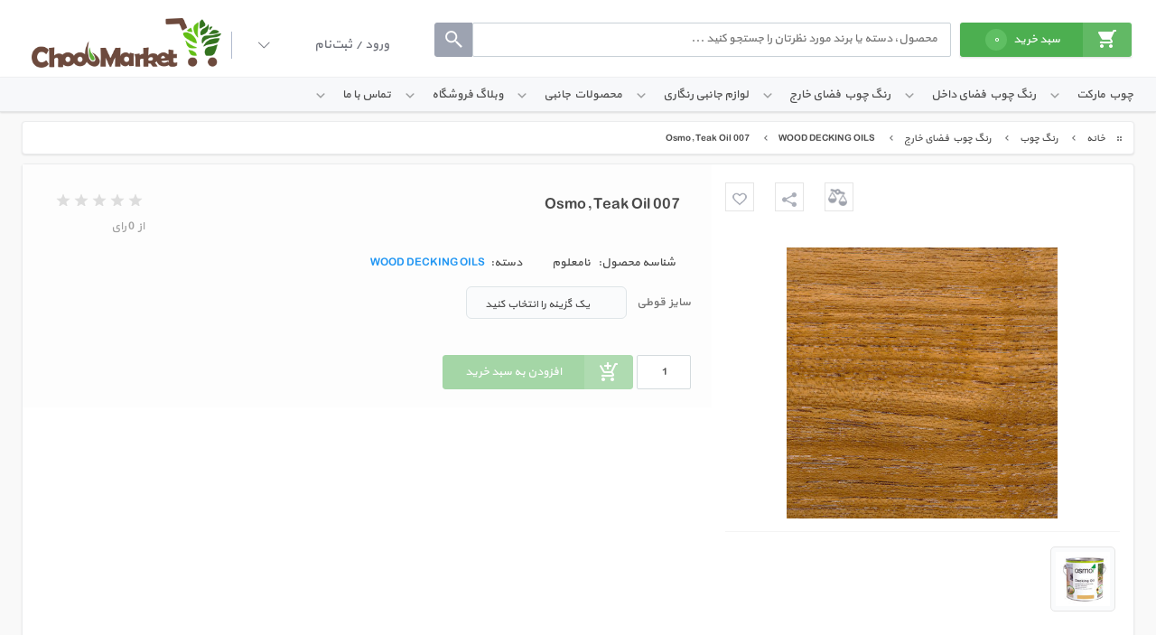

--- FILE ---
content_type: text/html; charset=UTF-8
request_url: http://choobmarket.ir/product/osmo-teak-oil-007/
body_size: 19197
content:
<!DOCTYPE html><html dir="rtl" lang="fa-IR" class="no-js no-svg"><head><meta charset="UTF-8"><meta name="viewport" content="width=device-width, initial-scale=1"><link rel="profile" href="http://gmpg.org/xfn/11"><link rel="shortcut icon" href="http://choobmarket.ir/wp-content/uploads/2014/09/fav.png"/> <script>document.documentElement.className = document.documentElement.className + ' yes-js js_active js'</script> <title>Osmo, Teak Oil 007 &#8211; Choob Market</title><style>.wishlist_table .add_to_cart,a.add_to_wishlist.button.alt{border-radius:16px;-moz-border-radius:16px;-webkit-border-radius:16px}</style><link rel='dns-prefetch' href='//fonts.googleapis.com' /><link rel="alternate" type="application/rss+xml" title="Choob Market &raquo; خوراک" href="http://choobmarket.ir/feed/" /><link rel="alternate" type="application/rss+xml" title="Choob Market &raquo; خوراک دیدگاه‌ها" href="http://choobmarket.ir/comments/feed/" /><link rel='stylesheet' id='wp-block-library-rtl-css'  href='http://choobmarket.ir/wp-includes/css/dist/block-library/style-rtl.min.css' type='text/css' media='all' /><link data-minify="1" rel='stylesheet' id='jquery-selectBox-css'  href='http://choobmarket.ir/wp-content/cache/min/1/wp-content/plugins/yith-woocommerce-wishlist/assets/css/jquery.selectBox-e3b913b5dee28920ff33b40b7f33d3c6.css' type='text/css' media='all' /><link rel='stylesheet' id='yith-wcwl-font-awesome-css'  href='http://choobmarket.ir/wp-content/plugins/yith-woocommerce-wishlist/assets/css/font-awesome.min.css' type='text/css' media='all' /><link data-minify="1" rel='stylesheet' id='yith-wcwl-main-css'  href='http://choobmarket.ir/wp-content/cache/min/1/wp-content/plugins/yith-woocommerce-wishlist/assets/css/style-a937a0726d3f0fe913283649dde55b64.css' type='text/css' media='all' /><link data-minify="1" rel='stylesheet' id='contact-form-7-css'  href='http://choobmarket.ir/wp-content/cache/min/1/wp-content/plugins/contact-form-7/includes/css/styles-adb592fa9c43824dc26de250931fa3ee.css' type='text/css' media='all' /><link data-minify="1" rel='stylesheet' id='contact-form-7-rtl-css'  href='http://choobmarket.ir/wp-content/cache/min/1/wp-content/plugins/contact-form-7/includes/css/styles-rtl-497171febab9b23d03eaa7fcf6199631.css' type='text/css' media='all' /><link data-minify="1" rel='stylesheet' id='essential-grid-plugin-settings-css'  href='http://choobmarket.ir/wp-content/cache/min/1/wp-content/plugins/essential-grid/public/assets/css/settings-edb9a400f7a273bba64425718d1e0e4c.css' type='text/css' media='all' /><link rel='stylesheet' id='tp-open-sans-css'  href='http://fonts.googleapis.com/css' type='text/css' media='all' /><link rel='stylesheet' id='tp-raleway-css'  href='http://fonts.googleapis.com/css' type='text/css' media='all' /><link rel='stylesheet' id='tp-droid-serif-css'  href='http://fonts.googleapis.com/css' type='text/css' media='all' /><link data-minify="1" rel='stylesheet' id='mpc-countdown-css'  href='http://choobmarket.ir/wp-content/cache/min/1/wp-content/plugins/mpc-extensions/css/jquery.countdown-61d17e6b8e5adcecfaac5aebef8983d3.css' type='text/css' media='all' /><link data-minify="1" rel='stylesheet' id='mpc-visual-composer-css'  href='http://choobmarket.ir/wp-content/cache/min/1/wp-content/plugins/mpc-extensions/css/mpc_vc-7224669b9e66839bd03f9806dddf17bf.css' type='text/css' media='all' /><link rel='stylesheet' id='font-awesome-css'  href='http://choobmarket.ir/wp-content/plugins/js_composer/assets/lib/bower/font-awesome/css/font-awesome.min.css' type='text/css' media='all' /><style id='font-awesome-inline-css' type='text/css'>[data-font="FontAwesome"]:before{font-family:'FontAwesome'!important;content:attr(data-icon)!important;speak:none!important;font-weight:normal!important;font-variant:normal!important;text-transform:none!important;line-height:1!important;font-style:normal!important;-webkit-font-smoothing:antialiased!important;-moz-osx-font-smoothing:grayscale!important}</style><link rel='stylesheet' id='flexslider-css-css'  href='http://choobmarket.ir/wp-content/plugins/mpc-extensions/css/flexslider.min.css' type='text/css' media='all' /><link data-minify="1" rel='stylesheet' id='mpc-w-styles-css'  href='http://choobmarket.ir/wp-content/cache/min/1/wp-content/plugins/mpc-widgets/css/mpc-w-c3c902d0ca52a31b666277e0f72ee7ca.css' type='text/css' media='all' /><link data-minify="1" rel='stylesheet' id='woocommerce-layout-rtl-css'  href='http://choobmarket.ir/wp-content/cache/min/1/wp-content/plugins/woocommerce/assets/css/woocommerce-layout-rtl-09ccf159536ac9a9fba467ef09aea35a.css' type='text/css' media='all' /><link rel='stylesheet' id='woocommerce-smallscreen-rtl-css'  href='http://choobmarket.ir/wp-content/plugins/woocommerce/assets/css/woocommerce-smallscreen-rtl.css' type='text/css' media='only screen and (max-width: 768px)' /><link data-minify="1" rel='stylesheet' id='woocommerce-general-rtl-css'  href='http://choobmarket.ir/wp-content/cache/min/1/wp-content/plugins/woocommerce/assets/css/woocommerce-rtl-3c898f003cf0342002d8a1475a4c9513.css' type='text/css' media='all' /><style id='woocommerce-inline-inline-css' type='text/css'>.woocommerce form .form-row .required{visibility:visible}</style><link data-minify="1" rel='stylesheet' id='swatches-and-photos-css'  href='http://choobmarket.ir/wp-content/cache/min/1/wp-content/plugins/Bigikala-Swatches/assets/css/swatches-and-photos-69f526e11c4f9fe1cc22e51c378575fb.css' type='text/css' media='all' /><link data-minify="1" rel='stylesheet' id='yith_wcas_frontend-css'  href='http://choobmarket.ir/wp-content/cache/min/1/wp-content/plugins/yith-woocommerce-ajax-search-premium/assets/css/yith_wcas_ajax_search-8524f7a777642e9e61f14b04d499e70a.css' type='text/css' media='all' /><style id='yith_wcas_frontend-inline-css' type='text/css'>.autocomplete-suggestion{padding-right:0}.woocommerce .autocomplete-suggestion span.yith_wcas_result_on_sale,.autocomplete-suggestion span.yith_wcas_result_on_sale{background:#7eb742;color:#fff}.woocommerce .autocomplete-suggestion span.yith_wcas_result_outofstock,.autocomplete-suggestion span.yith_wcas_result_outofstock{background:#7a7a7a;color:#fff}.woocommerce .autocomplete-suggestion span.yith_wcas_result_featured,.autocomplete-suggestion span.yith_wcas_result_featured{background:#c0392b;color:#fff}.autocomplete-suggestion img{width:50px}.autocomplete-suggestion .yith_wcas_result_content .title{color:#333}.autocomplete-suggestion{min-height:60px}</style><link data-minify="1" rel='stylesheet' id='woocommerce_prettyPhoto_css-rtl-css'  href='http://choobmarket.ir/wp-content/cache/min/1/wp-content/plugins/woocommerce/assets/css/prettyPhoto-rtl-966aca39b1eaac874e16f88a53951901.css' type='text/css' media='all' /><link data-minify="1" rel='stylesheet' id='bigikala-style-css'  href='http://choobmarket.ir/wp-content/cache/min/1/wp-content/themes/Bigikala/style-04f0b1d186ab8d27970c7e723e260983.css' type='text/css' media='all' /><link rel='stylesheet' id='bootstrap-css'  href='http://choobmarket.ir/wp-content/themes/Bigikala/assets/css/bootstrap.min.css' type='text/css' media='all' /><link data-minify="1" rel='stylesheet' id='fullwide-css'  href='http://choobmarket.ir/wp-content/cache/min/1/wp-content/themes/Bigikala/fullwide-6692b461f2bd6ca912000064683929c6.css' type='text/css' media='all' /><link data-minify="1" rel='stylesheet' id='modal-css-css'  href='http://choobmarket.ir/wp-content/cache/min/1/wp-content/themes/Bigikala/assets/css/modal-e5f6513767eea050277297998f903462.css' type='text/css' media='all' /><link rel='stylesheet' id='swiper-css-css'  href='http://choobmarket.ir/wp-content/themes/Bigikala/assets/css/swiper.min.css' type='text/css' media='all' /><link rel='stylesheet' id='bigikala-main-theme-css'  href='http://choobmarket.ir/wp-content/themes/Bigikala/assets/css/yellow.min.css' type='text/css' media='all' /><style id='bigikala-main-theme-inline-css' type='text/css'>.matrix_wolfbody{background-color:#f9f9f9!important}.footerinfobar{background-color:#d7dee0;color:#4a4a4a}.footerinfobar a{color:#4a4a4a}.matrix_wolfbody{background-color:#f9f9f9}.tbar-background{background-color:#000;color:#fff}</style><link rel='stylesheet' id='tablepress-default-css'  href='http://choobmarket.ir/wp-content/plugins/tablepress/css/default-rtl.min.css' type='text/css' media='all' /><link rel='stylesheet' id='tablepress-custom-css'  href='http://choobmarket.ir/wp-content/tablepress-custom.min.css' type='text/css' media='all' /> <script type='text/javascript' src='http://choobmarket.ir/wp-includes/js/jquery/jquery.js'></script> <script type='text/javascript' src='http://choobmarket.ir/wp-includes/js/jquery/jquery-migrate.min.js'></script> <script data-minify="1" type='text/javascript' src='http://choobmarket.ir/wp-content/cache/min/1/wp-content/plugins/essential-grid/public/assets/js/lightbox-17358682dc13abb2e0e67a178aef184a.js'></script> <script type='text/javascript' src='http://choobmarket.ir/wp-content/plugins/essential-grid/public/assets/js/jquery.themepunch.tools.min.js'></script> <script type='text/javascript' src='http://choobmarket.ir/wp-content/plugins/essential-grid/public/assets/js/jquery.themepunch.essential.min.js'></script> <script type='text/javascript' src='http://choobmarket.ir/wp-content/plugins/woocommerce/assets/js/jquery-blockui/jquery.blockUI.min.js'></script> <script type='text/javascript'>/* <![CDATA[ */ var wc_add_to_cart_params = {"ajax_url":"\/wp-admin\/admin-ajax.php","wc_ajax_url":"\/?wc-ajax=%%endpoint%%","i18n_view_cart":"\u0645\u0634\u0627\u0647\u062f\u0647 \u0633\u0628\u062f \u062e\u0631\u06cc\u062f","cart_url":"http:\/\/choobmarket.ir\/cart\/","is_cart":"","cart_redirect_after_add":"no"}; /* ]]> */</script> <script type='text/javascript' src='http://choobmarket.ir/wp-content/plugins/woocommerce/assets/js/frontend/add-to-cart.min.js'></script> <script data-minify="1" type='text/javascript' src='http://choobmarket.ir/wp-content/cache/min/1/wp-content/plugins/js_composer/assets/js/vendors/woocommerce-add-to-cart-c5e09877c77d3e89b3014fe8c7741adc.js'></script> <script type='text/javascript' src='http://choobmarket.ir/wp-content/themes/Bigikala/assets/js/bootstrap.min.js'></script> <script type='text/javascript' src='http://choobmarket.ir/wp-content/themes/Bigikala/assets/js/readmore.min.js'></script> <script type='text/javascript' src='http://choobmarket.ir/wp-content/themes/Bigikala/assets/js/flickity.min.js'></script> <script type='text/javascript'>/* <![CDATA[ */ var ajax_login_object = {"ajaxurl":"http:\/\/choobmarket.ir\/wp-admin\/admin-ajax.php","loginRedirectURL":"http:\/\/choobmarket.ir\/product\/osmo-teak-oil-007\/"}; /* ]]> */</script> <script data-minify="1" type='text/javascript' src='http://choobmarket.ir/wp-content/cache/min/1/wp-content/themes/Bigikala/assets/js/bigikala-3851dc0be62278e23b875a797c1be5af.js'></script> <script data-minify="1" type='text/javascript' src='http://choobmarket.ir/wp-content/cache/min/1/wp-content/themes/Bigikala/assets/js/product.filters-1a63ca91c61daa96455ffb67dba52cde.js'></script> <script data-minify="1" type='text/javascript' src='http://choobmarket.ir/wp-content/cache/min/1/wp-content/themes/Bigikala/assets/js/highchart-34ac83639e41f69433b0ee106e61b6a4.js'></script> <script type='text/javascript' src='http://choobmarket.ir/wp-content/themes/Bigikala/assets/js/jquery.elevateZoom.min.js'></script> <script type='text/javascript'>/* <![CDATA[ */ var loadmore_params = {"ajaxurl":"http:\/\/choobmarket.ir\/wp-admin\/admin-ajax.php","posts":"{\"page\":0,\"product\":\"osmo-teak-oil-007\",\"post_type\":\"product\",\"name\":\"osmo-teak-oil-007\",\"error\":\"\",\"m\":\"\",\"p\":0,\"post_parent\":\"\",\"subpost\":\"\",\"subpost_id\":\"\",\"attachment\":\"\",\"attachment_id\":0,\"pagename\":\"\",\"page_id\":0,\"second\":\"\",\"minute\":\"\",\"hour\":\"\",\"day\":0,\"monthnum\":0,\"year\":0,\"w\":0,\"category_name\":\"\",\"tag\":\"\",\"cat\":\"\",\"tag_id\":\"\",\"author\":\"\",\"author_name\":\"\",\"feed\":\"\",\"tb\":\"\",\"paged\":0,\"meta_key\":\"\",\"meta_value\":\"\",\"preview\":\"\",\"s\":\"\",\"sentence\":\"\",\"title\":\"\",\"fields\":\"\",\"menu_order\":\"\",\"embed\":\"\",\"category__in\":[],\"category__not_in\":[],\"category__and\":[],\"post__in\":[],\"post__not_in\":[],\"post_name__in\":[],\"tag__in\":[],\"tag__not_in\":[],\"tag__and\":[],\"tag_slug__in\":[],\"tag_slug__and\":[],\"post_parent__in\":[],\"post_parent__not_in\":[],\"author__in\":[],\"author__not_in\":[],\"ignore_sticky_posts\":false,\"suppress_filters\":false,\"cache_results\":true,\"update_post_term_cache\":true,\"lazy_load_term_meta\":true,\"update_post_meta_cache\":true,\"posts_per_page\":10,\"nopaging\":false,\"comments_per_page\":\"50\",\"no_found_rows\":false,\"order\":\"DESC\"}","current_page":"1","surl":"http:\/\/choobmarket.ir\/product\/osmo-teak-oil-007","lurl":"http:\/\/choobmarket.ir\/wp-content\/uploads\/2014\/09\/choob-market-logo6.png","max_page":"0"}; /* ]]> */</script> <script data-minify="1" type='text/javascript' src='http://choobmarket.ir/wp-content/cache/min/1/wp-content/themes/Bigikala/assets/js/myloadmore-e89a3d4fdfd99e86a34235f047bdd852.js'></script> <script type='text/javascript' src='http://choobmarket.ir/wp-content/themes/Bigikala/plugins/wounder/js/flipclock.min.js'></script> <script data-minify="1" type='text/javascript' src='http://choobmarket.ir/wp-content/cache/min/1/wp-content/themes/Bigikala/plugins/wounder/js/jquery.countdown-98d0aa6ea0103145403beebc62b01619.js'></script> <link rel='https://api.w.org/' href='http://choobmarket.ir/wp-json/' /><link rel="EditURI" type="application/rsd+xml" title="RSD" href="http://choobmarket.ir/xmlrpc.php?rsd" /><link rel="wlwmanifest" type="application/wlwmanifest+xml" href="http://choobmarket.ir/wp-includes/wlwmanifest.xml" /><meta name="generator" content="WordPress 5.0.22" /><meta name="generator" content="WooCommerce 3.5.2" /><link rel="canonical" href="http://choobmarket.ir/product/osmo-teak-oil-007/" /><link rel='shortlink' href='http://choobmarket.ir/?p=3468' /> <noscript><style>.woocommerce-product-gallery{opacity:1!important}</style></noscript><style type="text/css">ul.jcaa_attr_variable_select .jcaa_attr_option:hover{border-color:#333333!important}.jcaa_attr_select .jcaa_attr_option,.jcaa_attr_select .jcaa_attr_option.jcass_attr_disable:hover{border:2px solid #FFFFFF!important}.jcaa_attr_select.jcaa_size_small .jcaa_obj_image.jcaa_attr_option,.jcaa_attr_select.jcaa_size_small .jcaa_obj_color.jcaa_attr_option{width:20px;height:20px}.upsells.products .jcaa_attr_select.jcaa_size_small .jcaa_obj_image.jcaa_attr_option,.upsells.products .jcaa_attr_select.jcaa_size_small .jcaa_obj_color.jcaa_attr_option{width:20px;height:20px}.jcaa_attr_select.jcaa_size_small .jcaa_obj_text.jcaa_attr_option{line-height:20px;font-size:10px}.jcaa_attr_select.jcaa_size_medium .jcaa_obj_image.jcaa_attr_option,.jcaa_attr_select.jcaa_size_medium .jcaa_obj_color.jcaa_attr_option{width:30px;height:30px}.upsells.products .jcaa_attr_select.jcaa_size_medium .jcaa_obj_image.jcaa_attr_option,.upsells.products .jcaa_attr_select.jcaa_size_medium .jcaa_obj_color.jcaa_attr_option{width:30px;height:30px}.jcaa_attr_select.jcaa_size_medium .jcaa_obj_text.jcaa_attr_option{line-height:30px;font-size:15px}.jcaa_attr_select.jcaa_size_large .jcaa_obj_image.jcaa_attr_option,.jcaa_attr_select.jcaa_size_large .jcaa_obj_color.jcaa_attr_option{width:40px;height:40px}.upsells.products .jcaa_attr_select.jcaa_size_large .jcaa_obj_image.jcaa_attr_option,.upsells.products .jcaa_attr_select.jcaa_size_large .jcaa_obj_color.jcaa_attr_option{width:40px;height:40px}.jcaa_attr_select.jcaa_size_large .jcaa_obj_text.jcaa_attr_option{line-height:40px;font-size:20px}ul.jcaa_attr_select li{border:1px solid #DDD}.jcaa_attr_select .jcaa_active_attr{border-color:#333}.jcaa_attr_select .jcass_attr_disabled{opacity:.2}</style><meta name="generator" content="Powered by WPBakery Page Builder - drag and drop page builder for WordPress."/> <!--[if lte IE 9]><link rel="stylesheet" type="text/css" href="http://choobmarket.ir/wp-content/plugins/js_composer/assets/css/vc_lte_ie9.min.css" media="screen"><![endif]--><noscript><style type="text/css">.wpb_animate_when_almost_visible{opacity:1}</style></noscript></head><body class="rtl product-template-default single single-product postid-3468 woocommerce woocommerce-page woocommerce-no-js ywcas-bigikala wpb-js-composer js-comp-ver-5.6 vc_responsive"><div class="container-bigikala matrix_wolfbody"><div class="row header"><div class="container-bigikala"><div class="container-bigikala header-row"><div class="col-md-9 row"><div class="cart-box"><div class="dk-button-container hasIcon"> <a 	href="http://choobmarket.ir/cart/" class="dk-button green"> <span> <i class="dk-button-icon dk-button-icon-cart"></i><div class="dk-button-label clearfix"><div class="dk-button-labelname">سبد خرید</div> <span class="cart-items-count">۰</span></div> </span> </a></div></div><div class="tbar"><div class="c-header__btn-container"><div> <a class="c-header__btn-user js-dropdown-toggle"> <span> ورود / ثبت‌نام</span> </a><div class="c-header__user-dropdown js-dropdown-menu" style="display: none;"> <a  data-toggle="modal" data-target="#bigikala_login" class="c-header__user-dropdown-login">وارد شوید</a><div class="c-header__user-dropdown-sign-up"> <span>کاربر جدید هستید؟</span> <a href="http://choobmarket.ir/my-account/">ثبت نام</a></div> <a href="http://choobmarket.ir/my-account/" class="c-header__user-dropdown-action c-header__user-dropdown-action--profile" data-event="profile_click" data-event-category="header_section" data-event-label="logged_in: False"><span class="user-menu"></span>پروفایل</a> <a class="c-header__user-dropdown-action c-header__user-dropdown-action--orders" href=""> <span class="orders-menu"></span> پیگیری سفارشات </a> <a class="c-header__user-dropdown-action c-header__user-dropdown-action--orders" href=""> <span class="icon-love"></span> علاقه مندی های من </a></div></div></div></div><div class="navbar-search"><div class="yith-ajaxsearchform-container"><form role="search" method="get" id="yith-ajaxsearchform" action="http://choobmarket.ir/"><div class="yith-ajaxsearchform-container"><div class="yith-ajaxsearchform-select"> <select class="yit_wcas_post_type selectbox" id="yit_wcas_post_type" name="post_type"><option value="product"  selected='selected'>محصولات</option><option value="any" >همه</option> </select> <select class="search_categories selectbox" id="search_categories" name="product_cat"><option value=""  selected='selected'>همه</option><option value="uncategorized" >Uncategorized</option><option value="natural-oil-woodstain" >Natural Oil Woodstain</option><option value="one-coat-only" >One Coat Only</option><option value="polyx-oil" >POLYX-OIL</option><option value="polyx-oil-tints" >POLYX-OIL Tints</option><option value="uv-protection-oi" >Uv-Protection-Oil</option><option value="wood-decking-oils" >WOOD DECKING OILS</option><option value="wood-wax-finish-creative" >Wood Wax Creative</option><option value="wood-wax-finish" >Wood Wax Finish</option><option value="installation_tools" >ابزار نصب پارکت و لمینیت</option><option value="wood-filler" >انواع بتونه</option><option value="wood-wash-care" >پاک کننده‌ و نگهدارنده های چوب</option><option value="wood_profile" >پروفیل و الوار چوب</option><option value="flooring-profiles" >پروفیل‌های آلومینیومی</option><option value="wood-screws" >پيچ و اتصالات چوب</option><option value="wood-adhesive" >چسب‌ها</option><option value="wood-finishes" >رنگ چوب</option><option value="exterior-wood-finish" >رنگ چوب فضای خارج</option><option value="interior-wood-finish" >رنگ چوب فضای داخل</option><option value="wood_lamella" >روکش و لایی چوب</option><option value="unibamboo_flooring" >کفپوش و دیوارپوش بامبو</option><option value="wood_floorings" >کفپوش و دیوارپوش چوبی</option><option value="installation-accessories" >لوازم جانبي</option><option value="wood-painting-accessories" >لوازم جانبی رنگ</option> </select></div><div class="search-navigation"> <label class="screen-reader-text" for="yith-s">جستجو برای:</label> <input type="search"
value=""
name="s"
id="yith-s"
class="yith-s"
placeholder="محصول، دسته یا برند مورد نظرتان را جستجو کنید ..."
data-append-to=".search-navigation"
data-loader-icon="https://choobmarket.ir/wp-content/plugins/yith-woocommerce-ajax-search-premium/assets/images/preloader.gif"
data-min-chars="3" /></div> <input type="submit" id="yith-searchsubmit" value="" /></div></form></div></div></div><div class="col-md-3 row header-logo"> <a href="http://choobmarket.ir/"><img src="http://choobmarket.ir/wp-content/uploads/2014/09/choob-market-logo6.png" alt="Choob Market"></a></div></div></div></div><div class="row navbar-primary"><div class="container-bigikala"><div class="container-bigikala main-menu-div"><div class="bk_menu"><div class="bigi"><ul><li> <span class="title"><a href="http://choobmarket.ir">چوب مارکت</a></span> <span class="arrow dashicons dashicons-arrow-down-alt2"></span><ul class="level"><li> <a href="http://choobmarket.ir/about-choobmarket/">درباره چوب مارکت</a></li><li> <a href="http://choobmarket.ir/how-to-order/">راهنمای خرید</a></li><li> <a href="http://choobmarket.ir/terms-conditions/">شرایط و قوانین خرید</a></li></ul></li><li> <span class="title"><a href="http://choobmarket.ir/product-category/wood-finishes/interior-wood-finish/">رنگ چوب فضای داخل</a></span> <span class="arrow dashicons dashicons-arrow-down-alt2"></span><ul class="level"><li> <a href="http://choobmarket.ir/product-category/wood-finishes/interior-wood-finish/wood-wax-finish/">رنگ‌ و واكس مخصوص چوب</a></li><li> <a href="http://choobmarket.ir/product-category/wood-finishes/interior-wood-finish/polyx-oil/">روغن بيرنگ چوب</a></li><li> <a href="http://choobmarket.ir/product-category/wood-finishes/interior-wood-finish/">رنگ پوششی چوب</a></li></ul></li><li> <span class="title"><a href="http://choobmarket.ir/product-category/wood-finishes/exterior-wood-finish/">رنگ چوب فضای خارج</a></span> <span class="arrow dashicons dashicons-arrow-down-alt2"></span><ul class="level"><li> <a href="http://choobmarket.ir/product-category/wood-finishes/exterior-wood-finish/natural-oil-woodstain/">رنگ و محافظ چوب</a></li><li> <a href="http://choobmarket.ir/product-category/wood-finishes/exterior-wood-finish/uv-protection-oi/">روغن بيرنگ و  محافظ UV</a></li><li> <a href="http://choobmarket.ir/product-category/wood-finishes/exterior-wood-finish/wood-decking-oils/">روغن مخصوص نما و دك</a></li></ul></li><li> <span class="title"><a href="http://choobmarket.ir/product-category/wood-finishes/">لوازم جانبی رنگاری</a></span> <span class="arrow dashicons dashicons-arrow-down-alt2"></span><ul class="level"><li> <a href="http://choobmarket.ir/product-category/wood-painting-accessories/">لوازم جانبی رنگ و قلمو</a></li><li> <a href="http://choobmarket.ir/product-category/wood-wash-care/">پاک کننده ها و نگهدارنده چوب</a></li><li> <a href="http://choobmarket.ir/product-category/wood-filler/">بتونه چوب</a></li></ul></li><li> <span class="title"><a href="http://choobmarket.ir/shop">محصولات جانبی</a></span> <span class="arrow dashicons dashicons-arrow-down-alt2"></span><ul class="level"><li> <a href="http://choobmarket.ir/product-category/installation-accessories/installation_tools/">ابزار نصب پارکت و لمینیت</a></li></ul></li><li> <span class="title"><a href="http://choobmarket.ir/simple-view/">وبلاگ فروشگاه</a></span> <span class="arrow dashicons dashicons-arrow-down-alt2"></span></li><li> <span class="title"><a href="http://choobmarket.ir/choob-market-contact/">تماس با ما</a></span> <span class="arrow dashicons dashicons-arrow-down-alt2"></span></li></ul></div></div> <script>jQuery(document).ready(function(){
            var menuStickyTop = jQuery('.navbar-primary').offset().top;
            
            jQuery(window).scroll(function(){
               
               var menu_sticky = jQuery('.navbar-primary');
               
               if(window.pageYOffset > menuStickyTop){
                   menu_sticky.addClass('fixed');
               } else{
                   menu_sticky.removeClass('fixed');
               }
            });
        })</script> </div></div></div><div class="modal fade" id="bigikala_login" tabindex="-1" role="dialog" aria-hidden="true" style="display: none;"><div class="modal-dialog"><div class="modal-content"><div id="loading" style="display:none;"> <img class="site-logo" src="http://choobmarket.ir/wp-content/uploads/2014/09/choob-market-logo6.png"> <img class="site-loader" src="http://choobmarket.ir/wp-content/themes/Bigikala/assets/images/overlayloading.gif"></div><div class="modal-header" align="center"><div class="title">ورود به سایت</div> <a href="" data-dismiss="modal" aria-label="Close" class="close-icon"></a></div><div class="overlay" style="display:none;"></div><form id="login" action="login" method="post"><div class="modal-body"><div class="login-msg"></div><div class="form-group clearfix"> <label for="username" style="width:100%">نام کاربری</label> <label class="c-ui-input c-ui-input--account-login"> <input name="username" type="text" id="username" tabindex="1" class="en" placeholder="ایمیل یا شماره موبایل خود را وارد نمایید"> </label></div><div class="form-group clearfix"> <label for="password">رمزعبور</label> <a class="forget" href="http://choobmarket.ir/my-account/lost-password/">رمزعبور را فراموش کرده ام</a> <label class="c-ui-input c-ui-input--account-password"> <input name="password" type="password" id="password" tabindex="2" class="en" placeholder="رمز عبور خود را وارد نمایید"> </label></div><div class="form-group clearfix"><div class="ckeckbox-control"> <input name="rememberme" type="checkbox" id="rememberme" class="rememberme" tabindex="3"> <label for="rememberme"></label></div> <label for="rememberme">مرا به خاطر بسپار</label></div><div class="form-group clearfix" style="margin-bottom:50px;"><div class="dk-button-container hasIcon large full"> <button type="submit" name="submit" id="wp-submit"> <a title="ورود به سایت" class="dk-button blue"> <i class="dk-button-icon dk-button-icon-login"></i> <span class="dk-button-label clearfix"> <span id="sumbitclick" class="dk-button-labelname"> ورود به سایت </span> </span> </a> </button></div></div></div><div id="login_footerbox" class="footer box"><div class="register">قبلا در سایت ثبت نام نکرده اید؟ <a id="Register" target="_blank" href="http://choobmarket.ir/my-account/">ثبت نام در سایت</a></div></div> <input type="hidden" id="security" name="security" value="2343be10c2" /><input type="hidden" name="_wp_http_referer" value="/product/osmo-teak-oil-007/" /></form></div></div></div><div id="container"><div id="content" class="container-bigikala main-woo-div" role="main"><nav class="woocommerce-breadcrumb"><a href="http://choobmarket.ir">خانه</a><a href="http://choobmarket.ir/product-category/wood-finishes/">رنگ چوب</a><a href="http://choobmarket.ir/product-category/wood-finishes/exterior-wood-finish/">رنگ چوب فضای خارج</a><a href="http://choobmarket.ir/product-category/wood-finishes/exterior-wood-finish/wood-decking-oils/">WOOD DECKING OILS</a>Osmo, Teak Oil 007</nav><div class="woocommerce-notices-wrapper"></div><div id="product-3468" class="post-3468 product type-product status-publish has-post-thumbnail product_cat-wood-decking-oils pa_can-size-0-75- pa_can-size-2-5- first instock shipping-taxable purchasable product-type-variable has-default-attributes"><div class="col-md-12 p-section-one"><div class="col-md-4 product-gallery"><div class="woocommerce-product-gallery woocommerce-product-gallery--with-images woocommerce-product-gallery--columns-4 images" data-columns="4" style="opacity: 0; transition: opacity .25s ease-in-out;"><div class="product-gallery-warp"><ul class="clearfix"><li class="youone-tooltip"> <span class="youone-tooltiptext">افزودن به علاقه‌مندی‌ها</span> <a href="" data-toggle="modal" data-target="#bigikala_login" class="icon icon-love addtowishlist"></a></li><li class="youone-tooltip"> <span class="youone-tooltiptext">اشتراک گذاری</span> <a data-toggle="modal" data-target="#bigikala_sharebtn" id="ProductSocialShareForm" class="icon icon-share"></a></li><li class="youone-tooltip"> <span class="youone-tooltiptext">مقایسه</span><div class="woocommerce product compare-button"> <a href="http://choobmarket.ir/product/osmo-teak-oil-007/?products=3468" target="_blank" class="icon icon-compare" rel="nofollow"></a></div></li></ul></div><figure class="woocommerce-product-gallery__wrapper"><div data-thumb="http://choobmarket.ir/wp-content/uploads/2014/09/007_Teak-Oel-100x100.jpg" class="woocommerce-product-gallery__image"><img width="550" height="550" src="http://choobmarket.ir/wp-content/uploads/2014/09/007_Teak-Oel-550x550.jpg" class="wp-post-image" alt="رنگ چوب ازمو" title="007_Teak-Oel" data-caption="رنگ چوب" data-src="http://choobmarket.ir/wp-content/uploads/2014/09/007_Teak-Oel.jpg" data-large_image="http://choobmarket.ir/wp-content/uploads/2014/09/007_Teak-Oel.jpg" data-large_image_width="768" data-large_image_height="768" data-zoom-image="http://choobmarket.ir/wp-content/uploads/2014/09/007_Teak-Oel.jpg" srcset="http://choobmarket.ir/wp-content/uploads/2014/09/007_Teak-Oel-550x550.jpg 550w, http://choobmarket.ir/wp-content/uploads/2014/09/007_Teak-Oel.jpg 768w, http://choobmarket.ir/wp-content/uploads/2014/09/007_Teak-Oel-58x58.jpg 58w, http://choobmarket.ir/wp-content/uploads/2014/09/007_Teak-Oel-20x20.jpg 20w, http://choobmarket.ir/wp-content/uploads/2014/09/007_Teak-Oel-30x30.jpg 30w, http://choobmarket.ir/wp-content/uploads/2014/09/007_Teak-Oel-40x40.jpg 40w, http://choobmarket.ir/wp-content/uploads/2014/09/007_Teak-Oel-45x45.jpg 45w, http://choobmarket.ir/wp-content/uploads/2014/09/007_Teak-Oel-220x220.jpg 220w, http://choobmarket.ir/wp-content/uploads/2014/09/007_Teak-Oel-32x32.jpg 32w, http://choobmarket.ir/wp-content/uploads/2014/09/007_Teak-Oel-150x150.jpg 150w, http://choobmarket.ir/wp-content/uploads/2014/09/007_Teak-Oel-300x300.jpg 300w, http://choobmarket.ir/wp-content/uploads/2014/09/007_Teak-Oel-100x100.jpg 100w, http://choobmarket.ir/wp-content/uploads/2014/09/007_Teak-Oel-450x450.jpg 450w" sizes="(max-width: 550px) 100vw, 550px" /></div><ol class="youone-control-nav youone-control-thumbs" id="product-gallery"><li class="modal-opener"  data-custom-open="modal-video-gallery" onclick="run_swiper_slider()" ><img width="100" height="100" src="http://choobmarket.ir/wp-content/uploads/2014/09/Untitled-1decking-100x100.jpg" class="attachment-shop_thumbnail size-shop_thumbnail" alt="" srcset="http://choobmarket.ir/wp-content/uploads/2014/09/Untitled-1decking-100x100.jpg 100w, http://choobmarket.ir/wp-content/uploads/2014/09/Untitled-1decking-58x58.jpg 58w, http://choobmarket.ir/wp-content/uploads/2014/09/Untitled-1decking-20x20.jpg 20w, http://choobmarket.ir/wp-content/uploads/2014/09/Untitled-1decking-30x30.jpg 30w, http://choobmarket.ir/wp-content/uploads/2014/09/Untitled-1decking-40x40.jpg 40w, http://choobmarket.ir/wp-content/uploads/2014/09/Untitled-1decking-45x45.jpg 45w, http://choobmarket.ir/wp-content/uploads/2014/09/Untitled-1decking-220x220.jpg 220w, http://choobmarket.ir/wp-content/uploads/2014/09/Untitled-1decking-32x32.jpg 32w, http://choobmarket.ir/wp-content/uploads/2014/09/Untitled-1decking-150x150.jpg 150w, http://choobmarket.ir/wp-content/uploads/2014/09/Untitled-1decking-300x300.jpg 300w, http://choobmarket.ir/wp-content/uploads/2014/09/Untitled-1decking.jpg 450w" sizes="(max-width: 100px) 100vw, 100px" /></li></ol></figure><div id="show_zoom_container"></div> <script>function youone_zoom(){
jQuery('.wp-post-image').elevateZoom({
	zoomWindowFadeIn: 200,
	zoomWindowFadeOut: 200,
	zoomWindowWidth:500,
	zoomWindowHeight:550,
	easing : true,
	zoomWindowPosition: "show_zoom_container",
	lensSize    : 200,
	lensOpacity: 1,
	lensColour: false , //colour of the lens background
	cursor:"crosshair",
	lensBorderColour: "#EF5661",
	lensBorderSize: 2.5,
	borderSize: 1,
	borderColour: "#666",

}); 
}
    youone_zoom();</script> </div><div class="modal fade" id="bigikala_sharebtn" tabindex="-1" role="dialog" aria-hidden="true" style="display: none;"><div class="modal-dialog modal-dialog-centered"><div class="modal-content"><div id="form_ProductSocialShareForm" class="sharing-panel" style="height: auto;"><div class="sharing-socials clearfix"> <span class="sharing-socials-label">اشتراک گذاری</span><ul class="clearfix"><li> <a href="https://www.facebook.com/sharer.php?u=http://choobmarket.ir/?p=3468" target="_blank" data-title="Osmo, Teak Oil 007" data-image="http://choobmarket.ir/wp-content/uploads/2014/09/007_Teak-Oel.jpg" data-url="http://choobmarket.ir/?p=3468" class="icon icon-facebook" title="اشتراک گذاری در فیسبوک">فیسبوک</a></li><li> <a href="https://twitter.com/home?status=http://choobmarket.ir/?p=3468" target="_blank" data-title="Osmo, Teak Oil 007" data-image="http://choobmarket.ir/wp-content/uploads/2014/09/007_Teak-Oel.jpg" data-url="http://choobmarket.ir/?p=3468" class="icon icon-twitter" title="اشتراک گذاری در توئیتر">توييتر</a></li><li> <a href="https://plus.google.com/share?url=http://choobmarket.ir/?p=3468" target="_blank" data-title="Osmo, Teak Oil 007" data-image="http://choobmarket.ir/wp-content/uploads/2014/09/007_Teak-Oel.jpg" data-url="http://choobmarket.ir/?p=3468" class="icon icon-googleplus" title="اشتراک گذاری در گوگل پلاس">گوگل پلاس</a></li><li> <a href="https://telegram.me/share/url?url=http://choobmarket.ir/?p=3468" target="_blank" class="icon icon-telegram" title="اشتراک گذاری در تلگرام" rel="nofollow">تلگرام</a></li></ul></div><div class="sharing-shortlink clearfix"> <label for="shortlink">آدرس برگه</label> <input type="text" name="ShareUrl" value="http://choobmarket.ir/?p=3468" readonly="readonly" style="direction: ltr; text-align: left;"></div><form id="sendtofriend" action="sendtofriend" method="post"><div class="sharing-friends clearfix"> <label for="sharetofriend">فرستادن برای دوستان</label> <input type="text" id="friendemail" name="friendemail" style="direction: ltr;" placeholder="پست الکترونیک دوست شما"></div><div class="sharing-submit clearfix"><div class="message-container"></div> <img id="loading" src="http://choobmarket.ir/wp-admin/images/loading.gif" style="display:none;"><div class="big-button-container small"> <button type="submit" name="submit" id="wp-submit"> <a id="" class="big-button blue" href="#"> <i class="big-button-icon"></i><div class="big-button-label clearfix"><div class="big-button-labelname">ارسال</div></div> </a> </button></div></div> <input type="hidden" id="product_id" name="product_id" value="3468"> <input type="hidden" id="security" name="security" value="94e7bc995c" /><input type="hidden" name="_wp_http_referer" value="/product/osmo-teak-oil-007/" /></form></div></div></div></div></div><div class="col-md-8 product-det"><div class="col-md-12 header"><div class="col-md-8 info-header"><h1>Osmo, Teak Oil 007 <span></span></h1></div><div class="matrix_wolfrating"><div class="disable-stars"><div style="width:0%" class="enable-stars"></div></div><div class="rating-count"> <span>از 0 رای </span></div></div><div class="dk-product-meta"> <span class="sku_wrapper">شناسه محصول: <span class="sku">نامعلوم</span></span> <span class="posted_in">دسته:<a href="http://choobmarket.ir/product-category/wood-finishes/exterior-wood-finish/wood-decking-oils/" rel="tag" >WOOD DECKING OILS</a><span class="cama"> ,</span></span></div></div><div class="row main-content"><div class="col-md-9"><form class="variations_form cart" action="http://choobmarket.ir/product/osmo-teak-oil-007/" method="post" enctype='multipart/form-data' data-product_id="3468" data-product_variations="[{&quot;attributes&quot;:{&quot;attribute_pa_can-size&quot;:&quot;0-75-%d9%84%db%8c%d8%aa%d8%b1%db%8c&quot;},&quot;availability_html&quot;:&quot;&lt;p class=\&quot;woocommerce-error stock in-stock\&quot;&gt;\u0645\u062a\u0627\u0633\u0641\u0627\u0646\u0647 \u0627\u06cc\u0646 \u06a9\u0627\u0644\u0627 \u062f\u0631 \u062d\u0627\u0644 \u062d\u0627\u0636\u0631 \u0645\u0648\u062c\u0648\u062f \u0646\u06cc\u0633\u062a. \u0645\u06cc\u200c\u062a\u0648\u0627\u0646\u06cc\u062f \u0627\u0632 \u0637\u0631\u06cc\u0642 \u0644\u06cc\u0633\u062a \u067e\u0627\u06cc\u06cc\u0646 \u0628\u0631\u06af\u0647\u060c \u0627\u0632 \u06a9\u0627\u0644\u0627\u0647\u0627\u06cc \u0645\u0634\u0627\u0628\u0647 \u0627\u06cc\u0646 \u06a9\u0627\u0644\u0627 \u062f\u06cc\u062f\u0646 \u0646\u0645\u0627\u06cc\u06cc\u062f. &lt;\/p&gt;\n&quot;,&quot;backorders_allowed&quot;:false,&quot;dimensions&quot;:{&quot;length&quot;:&quot;&quot;,&quot;width&quot;:&quot;&quot;,&quot;height&quot;:&quot;&quot;},&quot;dimensions_html&quot;:&quot;\u0646\u0627\u0645\u0639\u0644\u0648\u0645&quot;,&quot;display_price&quot;:42900000,&quot;display_regular_price&quot;:42900000,&quot;image&quot;:{&quot;title&quot;:&quot;007_Teak-Oel&quot;,&quot;caption&quot;:&quot;\u0631\u0646\u06af \u0686\u0648\u0628&quot;,&quot;url&quot;:&quot;http:\/\/choobmarket.ir\/wp-content\/uploads\/2014\/09\/007_Teak-Oel.jpg&quot;,&quot;alt&quot;:&quot;\u0631\u0646\u06af \u0686\u0648\u0628 \u0627\u0632\u0645\u0648&quot;,&quot;src&quot;:&quot;http:\/\/choobmarket.ir\/wp-content\/uploads\/2014\/09\/007_Teak-Oel-550x550.jpg&quot;,&quot;srcset&quot;:&quot;http:\/\/choobmarket.ir\/wp-content\/uploads\/2014\/09\/007_Teak-Oel-550x550.jpg 550w, http:\/\/choobmarket.ir\/wp-content\/uploads\/2014\/09\/007_Teak-Oel.jpg 768w, http:\/\/choobmarket.ir\/wp-content\/uploads\/2014\/09\/007_Teak-Oel-58x58.jpg 58w, http:\/\/choobmarket.ir\/wp-content\/uploads\/2014\/09\/007_Teak-Oel-20x20.jpg 20w, http:\/\/choobmarket.ir\/wp-content\/uploads\/2014\/09\/007_Teak-Oel-30x30.jpg 30w, http:\/\/choobmarket.ir\/wp-content\/uploads\/2014\/09\/007_Teak-Oel-40x40.jpg 40w, http:\/\/choobmarket.ir\/wp-content\/uploads\/2014\/09\/007_Teak-Oel-45x45.jpg 45w, http:\/\/choobmarket.ir\/wp-content\/uploads\/2014\/09\/007_Teak-Oel-220x220.jpg 220w, http:\/\/choobmarket.ir\/wp-content\/uploads\/2014\/09\/007_Teak-Oel-32x32.jpg 32w, http:\/\/choobmarket.ir\/wp-content\/uploads\/2014\/09\/007_Teak-Oel-150x150.jpg 150w, http:\/\/choobmarket.ir\/wp-content\/uploads\/2014\/09\/007_Teak-Oel-300x300.jpg 300w, http:\/\/choobmarket.ir\/wp-content\/uploads\/2014\/09\/007_Teak-Oel-100x100.jpg 100w, http:\/\/choobmarket.ir\/wp-content\/uploads\/2014\/09\/007_Teak-Oel-450x450.jpg 450w&quot;,&quot;sizes&quot;:&quot;(max-width: 550px) 100vw, 550px&quot;,&quot;full_src&quot;:&quot;http:\/\/choobmarket.ir\/wp-content\/uploads\/2014\/09\/007_Teak-Oel.jpg&quot;,&quot;full_src_w&quot;:768,&quot;full_src_h&quot;:768,&quot;gallery_thumbnail_src&quot;:&quot;http:\/\/choobmarket.ir\/wp-content\/uploads\/2014\/09\/007_Teak-Oel-100x100.jpg&quot;,&quot;gallery_thumbnail_src_w&quot;:100,&quot;gallery_thumbnail_src_h&quot;:100,&quot;thumb_src&quot;:&quot;http:\/\/choobmarket.ir\/wp-content\/uploads\/2014\/09\/007_Teak-Oel-220x220.jpg&quot;,&quot;thumb_src_w&quot;:220,&quot;thumb_src_h&quot;:220,&quot;src_w&quot;:550,&quot;src_h&quot;:550},&quot;image_id&quot;:&quot;3472&quot;,&quot;is_downloadable&quot;:false,&quot;is_in_stock&quot;:true,&quot;is_purchasable&quot;:true,&quot;is_sold_individually&quot;:&quot;no&quot;,&quot;is_virtual&quot;:false,&quot;max_qty&quot;:2,&quot;min_qty&quot;:1,&quot;price_html&quot;:&quot;&lt;span class=\&quot;price\&quot;&gt;&lt;span class=\&quot;woocommerce-Price-amount amount\&quot;&gt;\u06f4\u06f2,\u06f9\u06f0\u06f0,\u06f0\u06f0\u06f0&amp;nbsp;&lt;span class=\&quot;woocommerce-Price-currencySymbol\&quot;&gt;\u0631\u06cc\u0627\u0644&lt;\/span&gt;&lt;\/span&gt;&lt;\/span&gt;&quot;,&quot;sku&quot;:&quot;OSMO 007-750&quot;,&quot;variation_description&quot;:&quot;&quot;,&quot;variation_id&quot;:3469,&quot;variation_is_active&quot;:true,&quot;variation_is_visible&quot;:true,&quot;weight&quot;:&quot;0.800&quot;,&quot;weight_html&quot;:&quot;0.800 kg&quot;},{&quot;attributes&quot;:{&quot;attribute_pa_can-size&quot;:&quot;2-5-%d9%84%db%8c%d8%aa%d8%b1%db%8c&quot;},&quot;availability_html&quot;:&quot;&lt;p class=\&quot;woocommerce-error stock in-stock\&quot;&gt;\u0645\u062a\u0627\u0633\u0641\u0627\u0646\u0647 \u0627\u06cc\u0646 \u06a9\u0627\u0644\u0627 \u062f\u0631 \u062d\u0627\u0644 \u062d\u0627\u0636\u0631 \u0645\u0648\u062c\u0648\u062f \u0646\u06cc\u0633\u062a. \u0645\u06cc\u200c\u062a\u0648\u0627\u0646\u06cc\u062f \u0627\u0632 \u0637\u0631\u06cc\u0642 \u0644\u06cc\u0633\u062a \u067e\u0627\u06cc\u06cc\u0646 \u0628\u0631\u06af\u0647\u060c \u0627\u0632 \u06a9\u0627\u0644\u0627\u0647\u0627\u06cc \u0645\u0634\u0627\u0628\u0647 \u0627\u06cc\u0646 \u06a9\u0627\u0644\u0627 \u062f\u06cc\u062f\u0646 \u0646\u0645\u0627\u06cc\u06cc\u062f. &lt;\/p&gt;\n&quot;,&quot;backorders_allowed&quot;:false,&quot;dimensions&quot;:{&quot;length&quot;:&quot;&quot;,&quot;width&quot;:&quot;&quot;,&quot;height&quot;:&quot;&quot;},&quot;dimensions_html&quot;:&quot;\u0646\u0627\u0645\u0639\u0644\u0648\u0645&quot;,&quot;display_price&quot;:117000000,&quot;display_regular_price&quot;:117000000,&quot;image&quot;:{&quot;title&quot;:&quot;007_Teak-Oel&quot;,&quot;caption&quot;:&quot;\u0631\u0646\u06af \u0686\u0648\u0628&quot;,&quot;url&quot;:&quot;http:\/\/choobmarket.ir\/wp-content\/uploads\/2014\/09\/007_Teak-Oel.jpg&quot;,&quot;alt&quot;:&quot;\u0631\u0646\u06af \u0686\u0648\u0628 \u0627\u0632\u0645\u0648&quot;,&quot;src&quot;:&quot;http:\/\/choobmarket.ir\/wp-content\/uploads\/2014\/09\/007_Teak-Oel-550x550.jpg&quot;,&quot;srcset&quot;:&quot;http:\/\/choobmarket.ir\/wp-content\/uploads\/2014\/09\/007_Teak-Oel-550x550.jpg 550w, http:\/\/choobmarket.ir\/wp-content\/uploads\/2014\/09\/007_Teak-Oel.jpg 768w, http:\/\/choobmarket.ir\/wp-content\/uploads\/2014\/09\/007_Teak-Oel-58x58.jpg 58w, http:\/\/choobmarket.ir\/wp-content\/uploads\/2014\/09\/007_Teak-Oel-20x20.jpg 20w, http:\/\/choobmarket.ir\/wp-content\/uploads\/2014\/09\/007_Teak-Oel-30x30.jpg 30w, http:\/\/choobmarket.ir\/wp-content\/uploads\/2014\/09\/007_Teak-Oel-40x40.jpg 40w, http:\/\/choobmarket.ir\/wp-content\/uploads\/2014\/09\/007_Teak-Oel-45x45.jpg 45w, http:\/\/choobmarket.ir\/wp-content\/uploads\/2014\/09\/007_Teak-Oel-220x220.jpg 220w, http:\/\/choobmarket.ir\/wp-content\/uploads\/2014\/09\/007_Teak-Oel-32x32.jpg 32w, http:\/\/choobmarket.ir\/wp-content\/uploads\/2014\/09\/007_Teak-Oel-150x150.jpg 150w, http:\/\/choobmarket.ir\/wp-content\/uploads\/2014\/09\/007_Teak-Oel-300x300.jpg 300w, http:\/\/choobmarket.ir\/wp-content\/uploads\/2014\/09\/007_Teak-Oel-100x100.jpg 100w, http:\/\/choobmarket.ir\/wp-content\/uploads\/2014\/09\/007_Teak-Oel-450x450.jpg 450w&quot;,&quot;sizes&quot;:&quot;(max-width: 550px) 100vw, 550px&quot;,&quot;full_src&quot;:&quot;http:\/\/choobmarket.ir\/wp-content\/uploads\/2014\/09\/007_Teak-Oel.jpg&quot;,&quot;full_src_w&quot;:768,&quot;full_src_h&quot;:768,&quot;gallery_thumbnail_src&quot;:&quot;http:\/\/choobmarket.ir\/wp-content\/uploads\/2014\/09\/007_Teak-Oel-100x100.jpg&quot;,&quot;gallery_thumbnail_src_w&quot;:100,&quot;gallery_thumbnail_src_h&quot;:100,&quot;thumb_src&quot;:&quot;http:\/\/choobmarket.ir\/wp-content\/uploads\/2014\/09\/007_Teak-Oel-220x220.jpg&quot;,&quot;thumb_src_w&quot;:220,&quot;thumb_src_h&quot;:220,&quot;src_w&quot;:550,&quot;src_h&quot;:550},&quot;image_id&quot;:&quot;3472&quot;,&quot;is_downloadable&quot;:false,&quot;is_in_stock&quot;:true,&quot;is_purchasable&quot;:true,&quot;is_sold_individually&quot;:&quot;no&quot;,&quot;is_virtual&quot;:false,&quot;max_qty&quot;:2,&quot;min_qty&quot;:1,&quot;price_html&quot;:&quot;&lt;span class=\&quot;price\&quot;&gt;&lt;span class=\&quot;woocommerce-Price-amount amount\&quot;&gt;\u06f1\u06f1\u06f7,\u06f0\u06f0\u06f0,\u06f0\u06f0\u06f0&amp;nbsp;&lt;span class=\&quot;woocommerce-Price-currencySymbol\&quot;&gt;\u0631\u06cc\u0627\u0644&lt;\/span&gt;&lt;\/span&gt;&lt;\/span&gt;&quot;,&quot;sku&quot;:&quot;OSMO 007-2500&quot;,&quot;variation_description&quot;:&quot;&quot;,&quot;variation_id&quot;:3470,&quot;variation_is_active&quot;:true,&quot;variation_is_visible&quot;:true,&quot;weight&quot;:&quot;2.8&quot;,&quot;weight_html&quot;:&quot;2.8 kg&quot;}]"><table class="variations" cellspacing="0"><tbody><tr><td class="label"><label for="pa_can-size">سایز قوطی</label></td><td class="value"> <select id="pa_can-size" class="wc-default-select" name="attribute_pa_can-size" data-attribute_name="attribute_pa_can-size"><option value="">یک گزینه را انتخاب کنید</option><option value="0-75-%d9%84%db%8c%d8%aa%d8%b1%db%8c" >0.75 لیتری</option><option value="2-5-%d9%84%db%8c%d8%aa%d8%b1%db%8c" >2.5 لیتری</option></select><a class="reset_variations" href="#">صاف</a></td></tr></tbody></table><div class="single_variation_wrap"><div class="woocommerce-variation single_variation"></div><div class="woocommerce-variation-add-to-cart variations_button"><p class="single_quantity"><div class="quantity"> <label class="screen-reader-text" for="quantity_6977995d89641">تعداد</label> <input
type="number"
id="quantity_6977995d89641"
class="input-text qty text"
step="1"
min="1"
max=""
name="quantity"
value="1"
title="تعداد"
size="4"
pattern="[0-9]*"
inputmode="numeric"
aria-labelledby="Osmo, Teak Oil 007 عدد" /></div></p><button type="submit" name="add-to-cart" value="3468" class="single_add_to_cart_button button dk-button"><div class="dk-button-container hasIcon"> <a class="dk-button green"> <i class="dk-button-icon dk-button-icon-addToCart"></i><div class="dk-button-label"><div class="dk-button-labelname">افزودن به سبد خرید</div></div> </a></div> </button> <input type="hidden" name="add-to-cart" value="3468" /> <input type="hidden" name="product_id" value="3468" /> <input type="hidden" name="variation_id" class="variation_id" value="0" /></div></div></form></div><div class="col-md-3"><ul class="main-features"></ul></div></div></div></div><div class="c-product__feature--body"><aside class="c-product__feature"><div class="o-grid"><div class="row"><div class="c-product__feature-col"> <a href="" target="_blank" class="c-product__feature-item c-product__feature-item--1"> <span>امکان</span>روش های مختلف ارسال </a></div><div class="c-product__feature-col"><a href="" target="_blank" class="c-product__feature-item c-product__feature-item--4" > <span>امکان</span>پرداخت در محل </a></div><div class="c-product__feature-col"> <a href="" target="_blank" class="c-product__feature-item c-product__feature-item--5" > <span>امکان</span>۷ روز ضمانت بازگشت </a></div><div class="c-product__feature-col"> <a href="" target="_blank" class="c-product__feature-item c-product__feature-item--6" title="ضمانت اصل بودن کالا"> <span>امکان</span>ضمانت اصل بودن کالا </a></div></div></div></aside></div><div><div class="section-products-carousel"><header><h3>محصولات مشابه</h3></header><div class="scroller partial"><div class="items" data-flickity='{ "pageDots": false }'> <a class="productItem" title="Osmo, Larch Oil 009" href="http://choobmarket.ir/product/osmo-larch-oil-009/"> <img class="flickity-lazyloaded" alt="Osmo, Larch Oil 009" src="http://choobmarket.ir/wp-content/uploads/2019/02/Untitled-009-220x220.jpg"> <b class="fatitle">Osmo, Larch Oil 009</b> <span class="products__item-price"> <span class="matrix_wolffinal-price"> <span class="woocommerce-Price-amount amount">۴۲,۹۰۰,۰۰۰&nbsp;<span class="woocommerce-Price-currencySymbol">ریال</span></span> </span> </span> </a> <a class="productItem" title="Osmo, Bangkirai Oil 016" href="http://choobmarket.ir/product/osmo-bangkirai-oil-016/"> <img class="flickity-lazyloaded" alt="Osmo, Bangkirai Oil 016" src="http://choobmarket.ir/wp-content/uploads/2014/09/016_Bangkirail-220x220.jpg"> <b class="fatitle">Osmo, Bangkirai Oil 016</b> <span class="products__item-price"> <span class="matrix_wolffinal-price"> <span class="woocommerce-Price-amount amount">۴۲,۹۰۰,۰۰۰&nbsp;<span class="woocommerce-Price-currencySymbol">ریال</span></span> </span> </span> </a> <a class="productItem" title="Osmo, Thermowood Oil 010" href="http://choobmarket.ir/product/osmo-thermowood-oil-010/"> <img class="flickity-lazyloaded" alt="Osmo, Thermowood Oil 010" src="http://choobmarket.ir/wp-content/uploads/2014/09/010_Thermoholz-Oel-220x220.jpg"> <b class="fatitle">Osmo, Thermowood Oil 010</b> <span class="products__item-price"> <span class="matrix_wolffinal-price"> <span class="woocommerce-Price-amount amount">۴۳,۰۰۰,۰۰۰&nbsp;<span class="woocommerce-Price-currencySymbol">ریال</span></span> </span> </span> </a> <a class="productItem" title="Osmo, Massaranduba Oil 014" href="http://choobmarket.ir/product/osmo-massaranduba-oil-014/"> <img class="flickity-lazyloaded" alt="Osmo, Massaranduba Oil 014" src="http://choobmarket.ir/wp-content/uploads/2019/02/Untitled-014-220x220.jpg"> <b class="fatitle">Osmo, Massaranduba Oil 014</b> <span class="products__item-price"> <span class="matrix_wolffinal-price"> <span class="woocommerce-Price-amount amount">۴۲,۹۰۰,۰۰۰&nbsp;<span class="woocommerce-Price-currencySymbol">ریال</span></span> </span> </span> </a></div></div></div><div class="col-md-12 short-description"><h2 class="product_seo_title"> <span>معرفی اجمالی محصول</span> Osmo, Teak Oil 007</h2><div class="innerContent"><h2 class="MsoNormal" dir="RTL" style="text-align: justify; direction: rtl; unicode-bidi: embed;"><span lang="FA">روغن مخصوص</span><span lang="FA"> چوب</span></h2><p class="MsoListParagraphCxSpFirst" dir="RTL" style="mso-add-space: auto; text-align: right; text-indent: -18.0pt; line-height: normal; mso-list: l0 level1 lfo1; direction: rtl; unicode-bidi: embed; margin: 0cm 36.0pt .0001pt 0cm;">·         <!--[endif]--><span lang="FA">مخصوص استفاده در</span><span lang="FA"> فضاي خارج در دو نوع مات و براق.</span></p><p class="MsoListParagraphCxSpMiddle" dir="RTL" style="mso-add-space: auto; text-align: right; text-indent: -18.0pt; line-height: normal; mso-list: l0 level1 lfo1; direction: rtl; unicode-bidi: embed; margin: 0cm 36.0pt .0001pt 0cm;">·         <!--[endif]--><span lang="FA">مناسب براي استفاده بر</span><span lang="FA"> روي مبلمان‌هاي فضاي خارج و كفپوش‌هاي فضاي خارج و نمای چوبی</span></p><p class="MsoListParagraphCxSpMiddle" dir="RTL" style="mso-add-space: auto; text-align: right; text-indent: -18.0pt; line-height: normal; mso-list: l0 level1 lfo1; direction: rtl; unicode-bidi: embed; margin: 0cm 36.0pt .0001pt 0cm;">·         <!--[endif]--><span lang="FA">به سطوح چوبي صيقل</span><span lang="FA"> مي‌دهد و آنها را ضد‌آب و كثيفي مي‌كند.</span></p><p class="MsoListParagraphCxSpMiddle" dir="RTL" style="mso-add-space: auto; text-align: right; text-indent: -18.0pt; line-height: normal; mso-list: l0 level1 lfo1; direction: rtl; unicode-bidi: embed; margin: 0cm 36.0pt .0001pt 0cm;">·         <!--[endif]--><span lang="FA">بهترین پوشش د</span><span lang="FA">ر فضای خارج جهت چوب های ترمو و اشباع شده</span></p><p class="MsoListParagraphCxSpMiddle" dir="RTL" style="mso-add-space: auto; text-align: right; text-indent: -18.0pt; line-height: normal; mso-list: l0 level1 lfo1; direction: rtl; unicode-bidi: embed; margin: 0cm 36.0pt .0001pt 0cm;">·         <!--[endif]--><span lang="FA">تعداد دست: 2 دست </span><span lang="FA">بر روي چوب خام و 1 دست بر روي سطح صاف و تميز بدون نياز به سمباده.</span></p><p class="MsoListParagraphCxSpMiddle" dir="RTL" style="mso-add-space: auto; text-align: right; text-indent: -18.0pt; line-height: normal; mso-list: l0 level1 lfo1; direction: rtl; unicode-bidi: embed; margin: 0cm 36.0pt .0001pt 0cm;">·         <!--[endif]--><span lang="AR-SA">موجو</span><span lang="AR-SA">د</span><span lang="AR-SA"> </span><span lang="AR-SA">د</span><span lang="AR-SA">ر اندازه‌هاي</span><span lang="AR-SA"> </span><span lang="AR-SA">750 سي‌سي و 2.5 ليتري.</span></p><p class="MsoListParagraphCxSpLast" dir="RTL" style="mso-add-space: auto; text-align: right; text-indent: -18.0pt; line-height: normal; mso-list: l0 level1 lfo1; direction: rtl; unicode-bidi: embed; margin: 0cm 36.0pt .0001pt 0cm;">·         <!--[endif]--><span lang="AR-SA">1 ليتر از اين</span><span lang="AR-SA"> روغن 24 متر مربع را در يك دست و 12 متر مربع را 2 دست پوشش مي‌دهد.</span></p><p class="MsoListParagraphCxSpLast" dir="RTL" style="text-indent: -18pt; line-height: normal; direction: rtl; unicode-bidi: embed; margin: 0cm 36pt 0.0001pt 0cm; text-align: left;"><a href="http://choobmarket.ir/wp-content/uploads/2014/09/made-in-Germany-1.png"><img class="alignnone size-full wp-image-3492" src="http://choobmarket.ir/wp-content/uploads/2014/09/made-in-Germany-1.png" alt="made-in-Germany-1" width="80" height="79" /></a></p></div></div><div class="woocommerce-tabs wc-tabs-wrapper products-tabs"><ul class="tabs wc-tabs" role="tablist"><li class="additional_information_tab" id="tab-title-additional_information" role="tab" aria-controls="tab-additional_information"> <a href="#tab-additional_information">مشخصات</a></li></ul><div class="woocommerce-Tabs-panel woocommerce-Tabs-panel--additional_information panel entry-content wc-tab" id="tab-additional_information" role="tabpanel" aria-labelledby="tab-title-additional_information"><h2 class="title"> مشخصات <span class="product_seo_title"> Osmo, Teak Oil 007 </span></h2><ul class="spec-list" style="margin-bottom:10px;"><li class="clearfix"> <span class="technicalspecs-title">وزن</span> <span class="technicalspecs-value"> <span>نامعلوم</span> </span></li><ul class="spec-list" style="margin-bottom:10px;"><li class="clearfix"> <span class="technicalspecs-title">سایز قوطی</span> <span class="technicalspecs-value"><span><p><a href="http://choobmarket.ir/can-size/0-75-%d9%84%db%8c%d8%aa%d8%b1%db%8c/" rel="tag">0.75 لیتری</a>, <a href="http://choobmarket.ir/can-size/2-5-%d9%84%db%8c%d8%aa%d8%b1%db%8c/" rel="tag">2.5 لیتری</a></p> </span></span></li></ul></ul></div></div></div></div></div></main></div><div class="compare compare--mount"> <span class="compare__toggle-handler">مقایسه ( <span class="num">0</span> مورد ) <span class="compare__toggle-handler--arrow rotate"></span> </span><div class="compare__wrapper"><div class="compare__list"><div class="compare__flex-wrapper"><ul><li class="product product--placeholder"> <span class="row row--image"></span> <span class="row row--title row--title-first"></span> <span class="row row--title row--title-last"></span></li><li class="product product--placeholder"> <span class="row row--image"></span> <span class="row row--title row--title-first"></span> <span class="row row--title row--title-last"></span></li><li class="product product--placeholder"> <span class="row row--image"></span> <span class="row row--title row--title-first"></span> <span class="row row--title row--title-last"></span></li><li class="product product--placeholder"> <span class="row row--image"></span> <span class="row row--title row--title-first"></span> <span class="row row--title row--title-last"></span></li></ul></div></div><div class="compare__action"><div class="compare__flex-wrapper"><div class="compare__action-wrapper"> <a class="compare__button compare__button--compare " href="http://choobmarket.ir/product/osmo-teak-oil-007/">مقایسه( <span class="num">0</span> مورد )</a> <span class="compare__button compare__button--remove">حذف همه </span></div></div></div></div></div></div><a href="#" id="scrollUp"><div class="c-footer__jumpup"><span id="js-jump-to-top" class="c-footer__jumpup-container"><span class="c-footer__jumpup-angle"></span> برگشت به بالا </span></div> </a><footer class="footer-section"><div class="container-bigikala"><div class="row footerinfobar"><div class="container-bigikala"><div class="container-bigikala footer-div"><p class="infobar-slogan">همه روزه در ساعات اداری پاسخ گوی شما هستیم</p><ul><li><i class="icon icon-info-message"></i>sales@choobmarket.ir</li><li><i class="icon icon-info-tell"></i><a href="http://choobmarket.ir/choob-market-contact/">021-26207956</a></li></ul></div></div></div><div class="row copyright-bar"><div class="container-bigikala"><div class="container-bigikala footer-div"><div class="menu-demo-footer-menu-container"><ul id="menu-demo-footer-menu" class=""><li id="menu-item-3102" class="menu-item menu-item-type-custom menu-item-object-custom menu-item-3102"><a href="http://choobmarket.ir/product-category/wood-finishes/interior-wood-finish/">رنگ چوب فضای داخل</a></li><li id="menu-item-3103" class="menu-item menu-item-type-custom menu-item-object-custom menu-item-3103"><a href="http://choobmarket.ir/product-category/wood-finishes/exterior-wood-finish/">رنگ چوب فضای خارج</a></li><li id="menu-item-6182" class="menu-item menu-item-type-custom menu-item-object-custom menu-item-6182"><a href="http://choobmarket.ir/product-category/wood-painting-accessories/">لوازم جانبی رنگ</a></li><li id="menu-item-6183" class="menu-item menu-item-type-custom menu-item-object-custom menu-item-6183"><a href="http://choobmarket.ir/product-category/wood-wash-care/">مواد شوینده چوب</a></li><li id="menu-item-6184" class="menu-item menu-item-type-custom menu-item-object-custom menu-item-6184"><a href="http://choobmarket.ir/product-category/wood-finishes/interior-wood-finish/polyx-oil/">روغن هاردوکس</a></li><li id="menu-item-6185" class="menu-item menu-item-type-custom menu-item-object-custom menu-item-6185"><a href="http://choobmarket.ir/product-category/wood-finishes/exterior-wood-finish/natural-oil-woodstain/">رنگ چوب نما</a></li><li id="menu-item-6186" class="menu-item menu-item-type-custom menu-item-object-custom menu-item-6186"><a href="http://choobmarket.ir/product-category/wood-finishes/exterior-wood-finish/wood-decking-oils/">روغن دکینگ چوب</a></li></ul></div><div class="copyright-bar-text"><div class="no-padding section-one"> <span>کلیه حقوق برای سایت چوب مارکت و صاحب امتیاز محفوظ می باشد.</span></div><div class="no-padding section-two"> <span>© 2014-2019 ChoobMarket . All rights reserved</span></div></div></div></div></div></div></footer> <script type="application/ld+json">{"@context":"https:\/\/schema.org\/","@graph":[{"@context":"https:\/\/schema.org\/","@type":"BreadcrumbList","itemListElement":[{"@type":"ListItem","position":1,"item":{"name":"\u062e\u0627\u0646\u0647","@id":"http:\/\/choobmarket.ir"}},{"@type":"ListItem","position":2,"item":{"name":"\u0631\u0646\u06af \u0686\u0648\u0628","@id":"http:\/\/choobmarket.ir\/product-category\/wood-finishes\/"}},{"@type":"ListItem","position":3,"item":{"name":"\u0631\u0646\u06af \u0686\u0648\u0628 \u0641\u0636\u0627\u06cc \u062e\u0627\u0631\u062c","@id":"http:\/\/choobmarket.ir\/product-category\/wood-finishes\/exterior-wood-finish\/"}},{"@type":"ListItem","position":4,"item":{"name":"WOOD DECKING OILS","@id":"http:\/\/choobmarket.ir\/product-category\/wood-finishes\/exterior-wood-finish\/wood-decking-oils\/"}},{"@type":"ListItem","position":5,"item":{"name":"Osmo, Teak Oil 007","@id":"http:\/\/choobmarket.ir\/product\/osmo-teak-oil-007\/"}}]},{"@context":"https:\/\/schema.org\/","@type":"Product","@id":"http:\/\/choobmarket.ir\/product\/osmo-teak-oil-007\/","name":"Osmo, Teak Oil 007","image":"http:\/\/choobmarket.ir\/wp-content\/uploads\/2014\/09\/007_Teak-Oel.jpg","description":"<h2 class=\"MsoNormal\" dir=\"RTL\" style=\"text-align: justify; direction: rtl; unicode-bidi: embed;\"><span lang=\"FA\">\u0631\u0648\u063a\u0646 \u0645\u062e\u0635\u0648\u0635<\/span><span lang=\"FA\"> \u0686\u0648\u0628<\/span><\/h2>\n<p class=\"MsoListParagraphCxSpFirst\" dir=\"RTL\" style=\"mso-add-space: auto; text-align: right; text-indent: -18.0pt; line-height: normal; mso-list: l0 level1 lfo1; direction: rtl; unicode-bidi: embed; margin: 0cm 36.0pt .0001pt 0cm;\"><!-- [if !supportLists]-->\u00b7\u00a0\u00a0\u00a0\u00a0\u00a0\u00a0\u00a0\u00a0 <!--[endif]--><span lang=\"FA\">\u0645\u062e\u0635\u0648\u0635 \u0627\u0633\u062a\u0641\u0627\u062f\u0647 \u062f\u0631<\/span><span lang=\"FA\"> \u0641\u0636\u0627\u064a \u062e\u0627\u0631\u062c \u062f\u0631 \u062f\u0648 \u0646\u0648\u0639 \u0645\u0627\u062a \u0648 \u0628\u0631\u0627\u0642.<\/span><\/p>\n<p class=\"MsoListParagraphCxSpMiddle\" dir=\"RTL\" style=\"mso-add-space: auto; text-align: right; text-indent: -18.0pt; line-height: normal; mso-list: l0 level1 lfo1; direction: rtl; unicode-bidi: embed; margin: 0cm 36.0pt .0001pt 0cm;\"><!-- [if !supportLists]-->\u00b7\u00a0\u00a0\u00a0\u00a0\u00a0\u00a0\u00a0\u00a0 <!--[endif]--><span lang=\"FA\">\u0645\u0646\u0627\u0633\u0628 \u0628\u0631\u0627\u064a \u0627\u0633\u062a\u0641\u0627\u062f\u0647\u00a0\u0628\u0631<\/span><span lang=\"FA\">\u00a0\u0631\u0648\u064a \u0645\u0628\u0644\u0645\u0627\u0646\u200c\u0647\u0627\u064a \u0641\u0636\u0627\u064a \u062e\u0627\u0631\u062c \u0648 \u0643\u0641\u067e\u0648\u0634\u200c\u0647\u0627\u064a \u0641\u0636\u0627\u064a \u062e\u0627\u0631\u062c \u0648 \u0646\u0645\u0627\u06cc \u0686\u0648\u0628\u06cc<\/span><\/p>\n<p class=\"MsoListParagraphCxSpMiddle\" dir=\"RTL\" style=\"mso-add-space: auto; text-align: right; text-indent: -18.0pt; line-height: normal; mso-list: l0 level1 lfo1; direction: rtl; unicode-bidi: embed; margin: 0cm 36.0pt .0001pt 0cm;\"><!-- [if !supportLists]-->\u00b7\u00a0\u00a0\u00a0\u00a0\u00a0\u00a0\u00a0\u00a0 <!--[endif]--><span lang=\"FA\">\u0628\u0647 \u0633\u0637\u0648\u062d \u0686\u0648\u0628\u064a \u0635\u064a\u0642\u0644<\/span><span lang=\"FA\"> \u0645\u064a\u200c\u062f\u0647\u062f \u0648 \u0622\u0646\u0647\u0627 \u0631\u0627 \u0636\u062f\u200c\u0622\u0628 \u0648 \u0643\u062b\u064a\u0641\u064a \u0645\u064a\u200c\u0643\u0646\u062f.<\/span><\/p>\n<p class=\"MsoListParagraphCxSpMiddle\" dir=\"RTL\" style=\"mso-add-space: auto; text-align: right; text-indent: -18.0pt; line-height: normal; mso-list: l0 level1 lfo1; direction: rtl; unicode-bidi: embed; margin: 0cm 36.0pt .0001pt 0cm;\"><!-- [if !supportLists]-->\u00b7\u00a0\u00a0\u00a0\u00a0\u00a0\u00a0\u00a0\u00a0 <!--[endif]--><span lang=\"FA\">\u0628\u0647\u062a\u0631\u06cc\u0646 \u067e\u0648\u0634\u0634 \u062f<\/span><span lang=\"FA\">\u0631 \u0641\u0636\u0627\u06cc \u062e\u0627\u0631\u062c \u062c\u0647\u062a \u0686\u0648\u0628 \u0647\u0627\u06cc \u062a\u0631\u0645\u0648 \u0648 \u0627\u0634\u0628\u0627\u0639 \u0634\u062f\u0647<\/span><\/p>\n<p class=\"MsoListParagraphCxSpMiddle\" dir=\"RTL\" style=\"mso-add-space: auto; text-align: right; text-indent: -18.0pt; line-height: normal; mso-list: l0 level1 lfo1; direction: rtl; unicode-bidi: embed; margin: 0cm 36.0pt .0001pt 0cm;\"><!-- [if !supportLists]-->\u00b7\u00a0\u00a0\u00a0\u00a0\u00a0\u00a0\u00a0\u00a0 <!--[endif]--><span lang=\"FA\">\u062a\u0639\u062f\u0627\u062f \u062f\u0633\u062a: 2 \u062f\u0633\u062a <\/span><span lang=\"FA\">\u0628\u0631 \u0631\u0648\u064a \u0686\u0648\u0628 \u062e\u0627\u0645 \u0648 1 \u062f\u0633\u062a \u0628\u0631 \u0631\u0648\u064a \u0633\u0637\u062d \u0635\u0627\u0641 \u0648 \u062a\u0645\u064a\u0632 \u0628\u062f\u0648\u0646 \u0646\u064a\u0627\u0632 \u0628\u0647 \u0633\u0645\u0628\u0627\u062f\u0647.<\/span><\/p>\n<p class=\"MsoListParagraphCxSpMiddle\" dir=\"RTL\" style=\"mso-add-space: auto; text-align: right; text-indent: -18.0pt; line-height: normal; mso-list: l0 level1 lfo1; direction: rtl; unicode-bidi: embed; margin: 0cm 36.0pt .0001pt 0cm;\"><!-- [if !supportLists]-->\u00b7\u00a0\u00a0\u00a0\u00a0\u00a0\u00a0\u00a0\u00a0 <!--[endif]--><span lang=\"AR-SA\">\u0645\u0648\u062c\u0648<\/span><span lang=\"AR-SA\">\u062f<\/span><span lang=\"AR-SA\">\u00a0<\/span><span lang=\"AR-SA\">\u062f<\/span><span lang=\"AR-SA\">\u0631 \u0627\u0646\u062f\u0627\u0632\u0647\u200c\u0647\u0627\u064a<\/span><span lang=\"AR-SA\">\u00a0<\/span><span lang=\"AR-SA\">750 \u0633\u064a\u200c\u0633\u064a \u0648 2.5 \u0644\u064a\u062a\u0631\u064a.<\/span><\/p>\n<p class=\"MsoListParagraphCxSpLast\" dir=\"RTL\" style=\"mso-add-space: auto; text-align: right; text-indent: -18.0pt; line-height: normal; mso-list: l0 level1 lfo1; direction: rtl; unicode-bidi: embed; margin: 0cm 36.0pt .0001pt 0cm;\"><!-- [if !supportLists]-->\u00b7\u00a0\u00a0\u00a0\u00a0\u00a0\u00a0\u00a0\u00a0 <!--[endif]--><span lang=\"AR-SA\">1 \u0644\u064a\u062a\u0631 \u0627\u0632 \u0627\u064a\u0646<\/span><span lang=\"AR-SA\"> \u0631\u0648\u063a\u0646 24 \u0645\u062a\u0631 \u0645\u0631\u0628\u0639 \u0631\u0627 \u062f\u0631 \u064a\u0643 \u062f\u0633\u062a \u0648 12 \u0645\u062a\u0631 \u0645\u0631\u0628\u0639 \u0631\u0627 2 \u062f\u0633\u062a \u067e\u0648\u0634\u0634 \u0645\u064a\u200c\u062f\u0647\u062f.<\/span><\/p>\n<p class=\"MsoListParagraphCxSpLast\" dir=\"RTL\" style=\"text-indent: -18pt; line-height: normal; direction: rtl; unicode-bidi: embed; margin: 0cm 36pt 0.0001pt 0cm; text-align: left;\"><a href=\"http:\/\/choobmarket.ir\/wp-content\/uploads\/2014\/09\/made-in-Germany-1.png\"><img class=\"alignnone size-full wp-image-3492\" src=\"http:\/\/choobmarket.ir\/wp-content\/uploads\/2014\/09\/made-in-Germany-1.png\" alt=\"made-in-Germany-1\" width=\"80\" height=\"79\" \/><\/a><\/p>\n","sku":"","offers":[{"@type":"AggregateOffer","lowPrice":"42900000","highPrice":"117000000","priceCurrency":"IRR","availability":"https:\/\/schema.org\/InStock","url":"http:\/\/choobmarket.ir\/product\/osmo-teak-oil-007\/","seller":{"@type":"Organization","name":"Choob Market","url":"http:\/\/choobmarket.ir"}}]}]}</script> <script type="text/javascript">var c = document.body.className;
		c = c.replace(/woocommerce-no-js/, 'woocommerce-js');
		document.body.className = c;</script> <script type="text/template" id="tmpl-variation-template"><div class="woocommerce-variation-price">
		{{{ data.variation.price_html }}}
	</div>
	<div class="woocommerce-variation-availability">
		{{{ data.variation.availability_html }}}
	</div></script> <script type="text/template" id="tmpl-unavailable-variation-template"><p>متاسفیم، در حال حاضر این محصول در دسترس نمیباشد. لطفا ترکیب دیگری را انتخاب کنید.</p></script> <link rel='stylesheet' id='dashicons-css'  href='http://choobmarket.ir/wp-includes/css/dashicons.min.css' type='text/css' media='all' /><style id='dashicons-inline-css' type='text/css'>[data-font="Dashicons"]:before{font-family:'Dashicons'!important;content:attr(data-icon)!important;speak:none!important;font-weight:normal!important;font-variant:normal!important;text-transform:none!important;line-height:1!important;font-style:normal!important;-webkit-font-smoothing:antialiased!important;-moz-osx-font-smoothing:grayscale!important}</style> <script type='text/javascript' src='http://choobmarket.ir/wp-content/plugins/yith-woocommerce-wishlist/assets/js/jquery.selectBox.min.js'></script> <script type='text/javascript'>/* <![CDATA[ */ var yith_wcwl_l10n = {"ajax_url":"\/wp-admin\/admin-ajax.php","redirect_to_cart":"no","multi_wishlist":"","hide_add_button":"1","is_user_logged_in":"","ajax_loader_url":"http:\/\/choobmarket.ir\/wp-content\/plugins\/yith-woocommerce-wishlist\/assets\/images\/ajax-loader.gif","remove_from_wishlist_after_add_to_cart":"yes","labels":{"cookie_disabled":"\u0645\u062a\u0627\u0633\u0641\u06cc\u0645! \u0627\u06cc\u0646 \u0627\u0645\u06a9\u0627\u0646 \u0641\u0642\u0637 \u062f\u0631 \u0635\u0648\u0631\u062a\u06cc \u06a9\u0647 \u06a9\u0648\u06a9\u06cc \u0647\u0627\u06cc \u0645\u0631\u0648\u0631\u06af\u0631 \u0634\u0645\u0627 \u0641\u0639\u0627\u0644 \u0628\u0627\u0634\u062f \u062f\u0631 \u062f\u0633\u062a\u0631\u0633 \u0627\u0633\u062a.","added_to_cart_message":"<div class=\"woocommerce-message\">\u0645\u062d\u0635\u0648\u0644 \u0628\u0647 \u0633\u0628\u062f\u062e\u0631\u06cc\u062f \u0627\u0641\u0632\u0648\u062f\u0647 \u0634\u062f<\/div>"},"actions":{"add_to_wishlist_action":"add_to_wishlist","remove_from_wishlist_action":"remove_from_wishlist","move_to_another_wishlist_action":"move_to_another_wishlsit","reload_wishlist_and_adding_elem_action":"reload_wishlist_and_adding_elem"}}; /* ]]> */</script> <script data-minify="1" type='text/javascript' src='http://choobmarket.ir/wp-content/cache/min/1/wp-content/plugins/yith-woocommerce-wishlist/assets/js/jquery.yith-wcwl-e13381d2ff79bafd7c4ffee3e6e0d38b.js'></script> <script type='text/javascript'>/* <![CDATA[ */ var wpcf7 = {"apiSettings":{"root":"http:\/\/choobmarket.ir\/wp-json\/contact-form-7\/v1","namespace":"contact-form-7\/v1"},"cached":"1"}; /* ]]> */</script> <script data-minify="1" type='text/javascript' src='http://choobmarket.ir/wp-content/cache/min/1/wp-content/plugins/contact-form-7/includes/js/scripts-939216b7c4d775f956af56e1799ffaed.js'></script> <script type='text/javascript' src='http://choobmarket.ir/wp-content/plugins/mpc-extensions/js/jquery.flexslider.min.js'></script> <script type='text/javascript' src='http://choobmarket.ir/wp-content/plugins/mpc-extensions/js/jquery.countdown.min.js'></script> <script data-minify="1" type='text/javascript' src='http://choobmarket.ir/wp-content/cache/min/1/wp-content/plugins/mpc-extensions/js/main-346643dc062625135ae32a54b3b7efc8.js'></script> <script type='text/javascript'>/* <![CDATA[ */ var ajaxurl = "http:\/\/choobmarket.ir\/wp-admin\/admin-ajax.php"; /* ]]> */</script> <script data-minify="1" type='text/javascript' src='http://choobmarket.ir/wp-content/cache/min/1/wp-content/plugins/mpc-widgets/js/mpc-w-8d1943d8c0a9464be7a4a848bab72317.js'></script> <script type='text/javascript'>/* <![CDATA[ */ var wc_single_product_params = {"i18n_required_rating_text":"\u062e\u0648\u0627\u0647\u0634\u0645\u0646\u062f\u06cc\u0645 \u06cc\u06a9 \u0631\u062a\u0628\u0647 \u0631\u0627 \u0627\u0646\u062a\u062e\u0627\u0628 \u06a9\u0646\u06cc\u062f","review_rating_required":"yes","flexslider":{"rtl":true,"animation":"slide","smoothHeight":true,"directionNav":false,"controlNav":"thumbnails","slideshow":false,"animationSpeed":500,"animationLoop":false,"allowOneSlide":false},"zoom_enabled":"","zoom_options":[],"photoswipe_enabled":"","photoswipe_options":{"shareEl":false,"closeOnScroll":false,"history":false,"hideAnimationDuration":0,"showAnimationDuration":0},"flexslider_enabled":""}; /* ]]> */</script> <script type='text/javascript' src='http://choobmarket.ir/wp-content/plugins/woocommerce/assets/js/frontend/single-product.min.js'></script> <script type='text/javascript' src='http://choobmarket.ir/wp-content/plugins/woocommerce/assets/js/js-cookie/js.cookie.min.js'></script> <script type='text/javascript'>/* <![CDATA[ */ var woocommerce_params = {"ajax_url":"\/wp-admin\/admin-ajax.php","wc_ajax_url":"\/?wc-ajax=%%endpoint%%"}; /* ]]> */</script> <script type='text/javascript' src='http://choobmarket.ir/wp-content/plugins/woocommerce/assets/js/frontend/woocommerce.min.js'></script> <script type='text/javascript'>/* <![CDATA[ */ var wc_cart_fragments_params = {"ajax_url":"\/wp-admin\/admin-ajax.php","wc_ajax_url":"\/?wc-ajax=%%endpoint%%","cart_hash_key":"wc_cart_hash_fe55f8a553a903cb0527c22bb94f734d","fragment_name":"wc_fragments_fe55f8a553a903cb0527c22bb94f734d"}; /* ]]> */</script> <script type='text/javascript' src='http://choobmarket.ir/wp-content/plugins/woocommerce/assets/js/frontend/cart-fragments.min.js'></script> <script type='text/javascript'>/* <![CDATA[ */ var wc_swatches_params = {"ajax_url":"http:\/\/choobmarket.ir\/wp-admin\/admin-ajax.php"}; /* ]]> */</script> <script data-minify="1" type='text/javascript' src='http://choobmarket.ir/wp-content/cache/min/1/wp-content/plugins/Bigikala-Swatches/assets/js/swatches-and-photos-48eb2cd7768885e65ad543c6b8487a0f.js'></script> <script type='text/javascript' src='http://choobmarket.ir/wp-content/plugins/yith-woocommerce-ajax-search-premium/assets/js/yith-autocomplete.min.js'></script> <script type='text/javascript' src='//choobmarket.ir/wp-content/plugins/woocommerce/assets/js/prettyPhoto/jquery.prettyPhoto.min.js'></script> <script data-minify="1" type='text/javascript' src='http://choobmarket.ir/wp-content/cache/min/1/wp-content/themes/Bigikala/assets/js/modal-4c98a24f930655fea6410e3a44ccc1b9.js'></script> <script type='text/javascript' src='http://choobmarket.ir/wp-content/themes/Bigikala/assets/js/swiper.min.js'></script> <script type='text/javascript'>/* <![CDATA[ */ var jcaa = {"enable_validation":"yes","enable_attr_toggle":"yes"};
var jcaa_attrs = [{"name":"pa_can-size","size":"small","type":"default","label":"show","style":"default","catalog":"no","options":[{"name":"0.75 \u0644\u06cc\u062a\u0631\u06cc","value":"0-75-%d9%84%db%8c%d8%aa%d8%b1%db%8c","img":false,"color":"","alt":"0-75-%d9%84%db%8c%d8%aa%d8%b1%db%8c"},{"name":"2.5 \u0644\u06cc\u062a\u0631\u06cc","value":"2-5-%d9%84%db%8c%d8%aa%d8%b1%db%8c","img":false,"color":"","alt":"2-5-%d9%84%db%8c%d8%aa%d8%b1%db%8c"}]}]; /* ]]> */</script> <script data-minify="1" type='text/javascript' src='http://choobmarket.ir/wp-content/cache/min/1/wp-content/plugins/Bigilala-Attributes/assets/js/frontend/product-ca2817e249a1f5562613e96b35eacba3.js'></script> <script type='text/javascript'>/* <![CDATA[ */ var yith_wcas_params = {"loading":"http:\/\/choobmarket.ir\/wp-content\/plugins\/yith-woocommerce-ajax-search-premium\/assets\/images\/ajax-loader.gif","show_all":"true","price_label":"\u0642\u06cc\u0645\u062a:","show_all_text":"\u0645\u0648\u0627\u0631\u062f \u0628\u06cc\u0634\u062a\u0631 ...","ajax_url":"\/?wc-ajax=%%endpoint%%"}; /* ]]> */</script> <script type='text/javascript' src='http://choobmarket.ir/wp-content/plugins/yith-woocommerce-ajax-search-premium/assets/js/frontend.min.js'></script> <script type='text/javascript' src='http://choobmarket.ir/wp-includes/js/underscore.min.js'></script> <script type='text/javascript'>/* <![CDATA[ */ var _wpUtilSettings = {"ajax":{"url":"\/wp-admin\/admin-ajax.php"}}; /* ]]> */</script> <script type='text/javascript' src='http://choobmarket.ir/wp-includes/js/wp-util.min.js'></script> <script type='text/javascript'>/* <![CDATA[ */ var wc_add_to_cart_variation_params = {"wc_ajax_url":"\/?wc-ajax=%%endpoint%%","i18n_no_matching_variations_text":"\u0628\u0627 \u0639\u0631\u0636 \u067e\u0648\u0632\u0634\u060c \u0647\u06cc\u0686 \u0645\u062d\u0635\u0648\u0644\u06cc \u0645\u0637\u0627\u0628\u0642 \u0627\u0646\u062a\u062e\u0627\u0628 \u0634\u0645\u0627 \u06cc\u0627\u0641\u062a \u0646\u0634\u062f. \u062e\u0648\u0627\u0647\u0634\u0645\u0646\u062f\u06cc\u0645\u064b \u062a\u0631\u06a9\u06cc\u0628 \u062f\u06cc\u06af\u0631\u06cc \u0631\u0627 \u0627\u0646\u062a\u062e\u0627\u0628 \u06a9\u0646\u06cc\u062f.","i18n_make_a_selection_text":"\u0642\u0628\u0644 \u0627\u0632 \u0627\u06cc\u0646 \u06a9\u0647 \u0627\u06cc\u0646 \u0645\u062d\u0635\u0648\u0644 \u0628\u0647 \u0633\u0628\u062f \u062e\u0631\u06cc\u062f \u062e\u0648\u062f \u0627\u0636\u0627\u0641\u0647 \u06a9\u0646\u06cc\u062f \u06af\u0632\u06cc\u0646\u0647 \u0647\u0627\u06cc \u0645\u062d\u0635\u0648\u0644 \u0631\u0627 \u0627\u0646\u062a\u062e\u0627\u0628 \u06a9\u0646\u06cc\u062f.","i18n_unavailable_text":"\u0628\u0627 \u0639\u0631\u0636 \u067e\u0648\u0632\u0634\u060c \u0627\u06cc\u0646 \u0645\u062d\u0635\u0648\u0644 \u062f\u0631 \u062f\u0633\u062a\u0631\u0633 \u0646\u06cc\u0633\u062a. \u062e\u0648\u0627\u0647\u0634\u0645\u0646\u062f\u06cc\u0645\u064b \u062a\u0631\u06a9\u06cc\u0628 \u062f\u06cc\u06af\u0631\u06cc \u0631\u0627 \u0627\u0646\u062a\u062e\u0627\u0628 \u06a9\u0646\u06cc\u062f."}; /* ]]> */</script> <script type='text/javascript' src='http://choobmarket.ir/wp-content/plugins/woocommerce/assets/js/frontend/add-to-cart-variation.min.js'></script> <div class="modal micromodal-slide" id="modal-video-gallery" aria-hidden="true"><div class="modal__overlay" tabindex="-1" data-micromodal-close><div style="width:1100px;position: relative;height:600px;" class="modal__container" role="dialog" aria-modal="true" aria-labelledby="modal-1-title"><div class="swiper-container gallery-top" dir="ltr"><div class="swiper-wrapper"><div class="swiper-slide"> <img data-src="http://choobmarket.ir/wp-content/uploads/2014/09/Untitled-1decking.jpg" class="swiper-lazy"><div class="swiper-lazy-preloader swiper-lazy-preloader-white"></div></div></div></div><div class="swiper-container gallery-thumbs" dir="ltr"><div class="swiper-wrapper"><div class="swiper-slide" style="background-image:url(http://choobmarket.ir/wp-content/uploads/2014/09/Untitled-1decking-100x100.jpg)"></div></div></div><div class="swiper-button-next swiper-button-white"></div><div class="swiper-button-prev swiper-button-white"></div></div></div></div>  <script>// product gallery - #1 - switch thumbs
            function run_swiper_slider() {
                setTimeout(function () {
                    var galleryTop = new Swiper('.gallery-top', {
                        spaceBetween: 10,
                        effect: 'fade',
                        lazy: true,
                        navigation: {
                            nextEl: '.swiper-button-next',
                            prevEl: '.swiper-button-prev',
                        },
                    });
                    var galleryThumbs = new Swiper('.gallery-thumbs', {
                        direction: 'vertical',
                        spaceBetween: 10,
                        centeredSlides: true,
                        slidesPerView: 'auto',
                        touchRatio: 0.2,
                        slideToClickedSlide: true,
                    });
                    galleryTop.controller.control = galleryThumbs;
                    galleryThumbs.controller.control = galleryTop;
                    // galleryTop.slideTo($(this).index(), 500);

                }, 300);
            }
            // product gallery - #2 - switch thumbs
            // if (defined('HAS_VIDEO')):
            var current_slider_index = 0;
            jQuery(document).ready(function($) {
                $('ol.youone-control-thumbs li').click(function(){
                    current_slider_index = $(this).index();
                                         setTimeout(function(){
                        var galleryTop = new Swiper('.gallery-top', {
                            spaceBetween: 10,
                            effect: 'fade',
                            lazy: true,
                            navigation: {
                                nextEl: '.swiper-button-next',
                                prevEl: '.swiper-button-prev',
                            },
                        });
                        var galleryThumbs = new Swiper('.gallery-thumbs', {
                            direction: 'vertical',
                            spaceBetween: 10,
                            centeredSlides: true,
                            slidesPerView: 'auto',
                            touchRatio: 0.2,
                            slideToClickedSlide: true,
                        });
                        galleryTop.slideTo(current_slider_index);
                        galleryThumbs.slideTo(current_slider_index);
                    },500);
                });
            });

  // Initial config for setting up modals
  MicroModal.init({
    openTrigger: 'data-custom-open',
    onClose: modal => jQuery('.swiper-slide video').each(function () { this.pause() }),
    disableScroll: false,
    awaitCloseAnimation: true
  });</script> </body></html>
<!-- This website is like a Rocket, isn't it? Performance optimized by WP Rocket. Learn more: https://wp-rocket.me - Debug: cached@1769445726 -->

--- FILE ---
content_type: text/css
request_url: http://choobmarket.ir/wp-content/cache/min/1/wp-content/plugins/mpc-extensions/css/mpc_vc-7224669b9e66839bd03f9806dddf17bf.css
body_size: 683
content:
.mpc-vc-icons-list ul{margin:0 0 1.5em 0;padding:0 0 0 .5em}.mpc-vc-icons-list li{list-style:none}.mpc-vc-icons-list i{margin-right:.5em}.mpcth-socials-list{font-size:14px;display:inline-block}.mpcth-socials-list-text{text-transform:uppercase}.mpc-sc-portfolio-meta{margin:0;padding:0;list-style:none;text-transform:uppercase;margin-bottom:1.5em}.mpc-sc-portfolio-meta li{margin-bottom:.25em}.mpc-sc-portfolio-meta .mpcth-portfolio-meta-name{font-weight:700;margin-right:.5em}.mpcth-items-slider .slides>li{margin-right:40px}.mpc-vc-advanced-gallery .flexslider .slides>li{margin-right:20px}#mpcth_page_wrap #mpcth_main .mpcth-items-slider.mpc-vc-products-slider{white-space:initial}

--- FILE ---
content_type: text/css
request_url: http://choobmarket.ir/wp-content/cache/min/1/wp-content/plugins/mpc-widgets/css/mpc-w-c3c902d0ca52a31b666277e0f72ee7ca.css
body_size: 639
content:
.mpc-w-twitter-widget .tweet{clear:both}.mpc-w-twitter-widget .avatar{float:left;margin-right:.5em}.mpc-w-twitter-widget .u-url,.mpc-w-twitter-widget .u-url *{vertical-align:top;line-height:1em}.mpc-w-twitter-widget .e-entry-content{clear:both}.mpc-w-twitter-widget .e-entry-title{margin-bottom:.5em}.mpc-w-twitter-widget .permalink{float:right}.mpc-w-twitter-widget:after{content:'';clear:both;display:block}.mpc-w-recent-posts-widget .mpc-w-recent-post{clear:both}.mpc-w-recent-posts-widget .mpc-w-recent-post-title img{float:left;margin-right:.5em;width:60px;height:60px}.mpc-w-recent-posts-widget .mpc-w-recent-post-meta{display:block}

--- FILE ---
content_type: text/css
request_url: http://choobmarket.ir/wp-content/cache/min/1/wp-content/plugins/yith-woocommerce-ajax-search-premium/assets/css/yith_wcas_ajax_search-8524f7a777642e9e61f14b04d499e70a.css
body_size: 899
content:
.autocomplete-suggestions{padding-top:10px;padding-bottom:10px;background:#fff;border:1px solid #ccc;border-radius:3px;box-sizing:border-box}.autocomplete-suggestion{background:#fff;padding-left:15px;cursor:pointer;text-align:left;line-height:35px;padding:5px 15px;font-size:12px;clear:both;position:relative;min-height:46px}.autocomplete-suggestion:hover{background-color:#f2f2f2}.autocomplete-suggestion .yith_wcas_result_image{float:left;margin-right:10px}.autocomplete-suggestion .yith_wcas_result_content{display:block;margin-right:10px;overflow:hidden}.autocomplete-suggestion .align-right{float:right;margin-left:10px}.autocomplete-suggestion p.yith_wcas_result_excerpt,.autocomplete-suggestion div.yith_wcas_result_categories{line-height:1.2em;margin-bottom:5px;overflow:hidden}.autocomplete-suggestions span.sku{display:block;font-size:.9em;line-height:1em}.woocommerce .autocomplete-suggestion div.badges,.autocomplete-suggestion div.badges{right:18px;left:auto;position:absolute;top:10px;width:auto;line-height:2em}.woocommerce .autocomplete-suggestion span.yith_wcas_result_on_sale,.autocomplete-suggestion span.yith_wcas_result_on_sale{position:relative;background-color:#7eb742;color:#fff;padding:0 8px;height:auto;display:inline-block}.woocommerce .autocomplete-suggestion span.yith_wcas_result_outofstock,.autocomplete-suggestion span.yith_wcas_result_outofstock{position:relative;color:#fff;padding:0 8px;height:auto;display:inline-block}.woocommerce .autocomplete-suggestion span.yith_wcas_result_featured,.autocomplete-suggestion span.yith_wcas_result_featured{position:relative;background-color:#C0392B;color:#fff;padding:0 8px;height:auto;display:inline-block;margin-left:3px}#yith-ajaxsearchform select,input[type="search"]{margin-bottom:10px}input[type="search"]{-webkit-appearance:textfield}#yith-ajaxsearchform .search-navigation{display:inline-block}.woocommerce .autocomplete-suggestions .link-result{display:block;text-align:center;clear:both;padding:5px;font-size:14px}.woocommerce .autocomplete-suggestion .title{line-height:1.6em;margin-bottom:5px}.yith-ajaxsearchform-wide .yith-ajaxsearchform-container{display:table;width:100%}.yith-ajaxsearchform-wide .yith-ajaxsearch-filters{display:table-cell;vertical-align:middle}.yith-ajaxsearchform-wide .yith-ajaxsearchform-select,.yith-ajaxsearchform-wide .search-input-container,.yith-ajaxsearchform-wide .search-submit-container{display:table-cell;vertical-align:middle;padding-right:5px}.yith-ajaxsearchform-wide .search-input-container{width:100%}.yith-ajaxsearchform-wide .search-input-container input[type="search"]{width:100%;padding:0 10px}.yith-ajaxsearchform-wide .search-submit-container{padding-right:0}.yith-ajaxsearchform-wide #yith-ajaxsearchform select,.yith-ajaxsearchform-wide input[type=search]{margin:0}.yith-ajaxsearchform-wide .search-input-container input[type="search"],.yith-ajaxsearchform-wide #yith-ajaxsearchform select,.yith-ajaxsearchform-wide #yith-ajaxsearchform input[type="submit"]{min-height:30px;margin:0}.yith-ajaxsearchform-wide.filters-above .yith-ajaxsearch-filters{display:table;width:100%;margin-bottom:5px}.yith-ajaxsearchform-wide.filters-above .yith-ajaxsearchform-select{width:50%}.yith-ajaxsearchform-wide.filters-above .yith-ajaxsearchform-select:last-child{padding-right:0}.yith-ajaxsearchform-wide.filters-above .yith-ajaxsearchform-select select{width:100%}

--- FILE ---
content_type: text/css
request_url: http://choobmarket.ir/wp-content/cache/min/1/wp-content/themes/Bigikala/style-04f0b1d186ab8d27970c7e723e260983.css
body_size: 1093
content:
.flickity-enabled{position:relative}.flickity-enabled:focus{outline:0}.flickity-viewport{position:relative;height:100%}.comment-form-comment texearea{width:100%}.post{float:none!important}.flickity-slider{position:absolute;width:100%;height:100%}.flickity-enabled.is-draggable{-webkit-tap-highlight-color:transparent;tap-highlight-color:transparent;-webkit-user-select:none;-moz-user-select:none;-ms-user-select:none;user-select:none}.flickity-enabled.is-draggable .flickity-viewport{cursor:move;cursor:-webkit-grab;cursor:grab}.flickity-enabled.is-draggable .flickity-viewport.is-pointer-down{cursor:-webkit-grabbing;cursor:grabbing}.flickity-prev-next-button{position:absolute;top:50%;width:44px;height:44px;border:none;border-radius:50%;background:#fff;background:hsla(0,0%,100%,.75);cursor:pointer;-webkit-transform:translateY(-50%);transform:translateY(-50%)}.flickity-prev-next-button:hover{background:#fff}.flickity-prev-next-button:focus{outline:0;box-shadow:0 0 0 5px #09F}.flickity-prev-next-button:active{opacity:.6}.flickity-prev-next-button.previous{left:10px}.flickity-prev-next-button.next{right:10px}.flickity-rtl .flickity-prev-next-button.previous{left:auto;right:10px}.flickity-rtl .flickity-prev-next-button.next{right:auto;left:10px}.flickity-prev-next-button:disabled{opacity:.3;cursor:auto}.flickity-prev-next-button svg{position:absolute;left:20%;top:20%;width:60%;height:60%}.flickity-prev-next-button .arrow{fill:#333}.flickity-page-dots{position:absolute;width:100%;bottom:-25px;padding:0;margin:0;list-style:none;text-align:center;line-height:1}.flickity-rtl .flickity-page-dots{direction:rtl}.flickity-page-dots .dot{display:inline-block;width:10px;height:10px;margin:0 8px;background:#333;border-radius:50%;opacity:.25;cursor:pointer}.flickity-page-dots .dot.is-selected{opacity:1}.flickity-enabled.is-draggable .flickity-viewport{white-space:nowrap;text-overflow:ellipsis}.ywf_make_a_deposit_form .ywf_deposit{width:50%}.ywf_make_a_deposit_form .comment-form-author button,input,optgroup,select,textarea{border:1px solid #d4dbde;-webkit-border-radius:6px;-moz-border-radius:6px;border-radius:6px;-ms-box-sizing:border-box;-moz-box-sizing:border-box;-webkit-box-sizing:border-box;box-sizing:border-box;width:50%}.ywf_make_a_deposit_form{margin:10px auto}.ywf_fund_message{text-align:center!important;width:50%}.make_a_deposit_checkout .label{display:block;padding:.2em .6em .3em;font-size:17px;font-weight:700;line-height:1;color:#000;text-align:center;white-space:nowrap;vertical-align:baseline;border-radius:.25em}.lofslidervoc .wc-descrip .slider-main-features span{color:#333}#form_ProductSocialShareForm{margin:200px 0}.sharing-panel .sharing-socials li a{font-size:0}.out_of_stock_label{z-index:1!important}.columntwo .slider-main-features{max-height:100px;margin-top:15px;position:relative;font-size:14px;line-height:24px;text-align:right;overflow:hidden}.compare-table{width:100%}

--- FILE ---
content_type: text/css
request_url: http://choobmarket.ir/wp-content/cache/min/1/wp-content/themes/Bigikala/fullwide-6692b461f2bd6ca912000064683929c6.css
body_size: 883
content:
.c-footer__feature-innerbox,.cart-empty-div,.footer-div,.header-row,.main-menu-div,.main-warp,.main-woo-div,.sticky-special-timer .wrapper,.woocommerce .woocommerce-breadcrumb{min-width:1009px;max-width:1676px!important}.captionItem{font-size:0!important;float:none!important;position:relative;text-align:center;color:#00bfd6;background:#fff;background-color:#fff!important;width:10px!important;height:10px!important;border-radius:100%;display:inline-grid!important;box-shadow:0 1px 1px 0 rgba(0,0,0,.3);margin-left:10px!important;line-height:20px!important}#slider .sliderCaption{position:absolute!important;z-index:99;bottom:0;left:0;width:100%;height:35px!important;right:45%!important;background:0 0!important}.activeItem,.captionItem:hover{color:rgba(30,30,30,.9)!important;background:#00bfd6!important}.activeItem::before,.captionItem:hover::before{display:none!important}.container-bigikala{padding-right:15px!important;padding-left:15px!important;margin-right:auto!important;margin-left:auto!important}.wpb_wrapper>h6{font-size:14px;color:#000}div#wrapper{border-radius:8px}.section-products-carousel .productItem{width:280px!important}.matrix_wolfbox{height:430px!important}.masonry-gallery{width:30.7%!important}.bigi,.main-menu-div{width:100%!important}.lofslidervoc{height:420px!important}.lofslidervoc ul.navigator-wrap-inner li{height:41.5px!important}.product_attr_label_pa_warranty{right:193px!important}.matrix_wolfspecial-offers-homepage-page a{bottom:-38px!important}.bigi{margin:0 50px}.flex-control-thumbs li{max-height:17.5%;width:17.5%!important}.sticky-special-timer .wrapper{width:100%!important}.promotion__title{float:right;line-height:90px;margin-right:30px}.product-det .info-header{width:85%!important}.product-det .info-header h1{line-height:30px!important}.container-bigikala{padding-right:12px!important;padding-left:12px!important}.row{margin-right:-12px!important;margin-left:-12px!important}.bk_menu .bigi>ul>li>ul.level{min-width:1009px;max-width:1676px!important}.lofslidervoc .wc-descrip{margin-top:15px!important}.shop-page{min-width:1009px;max-width:1676px!important}

--- FILE ---
content_type: text/css
request_url: http://choobmarket.ir/wp-content/themes/Bigikala/assets/css/yellow.min.css
body_size: 68577
content:
@font-face {font-family:bigikala;src:url(../fonts/7cedf9b6.eot);src:url(../fonts/7cedf9b6.eot?#iefix) format("eot"),url(../fonts/981fe1d4.woff2) format("woff2"),url(../fonts/15f4555c.woff) format("woff"),url(../fonts/f9cdd786.ttf) format("truetype") }@font-face{font-family:yekan;src:url(../fonts/Yekan.eot);src:url(../fonts/Yekan.eot?#iefix) format('embedded-opentype'),url(../fonts/Yekan.woff) format('woff'),url(../fonts/Yekan.ttf) format('truetype'),url(../fonts/Yekan.svg#yekan) format('svg');font-weight:400;font-style:normal }a:focus,button:focus{outline:0 }.matrix_wolfprice{float:right;margin-right:16px;display:flex;flex-direction:column;justify-content:center;height:100%;font-size:22px;color:#f15b67!important;direction:rtl;text-align:right }.matrix_wolfbox,.matrix_wolfheader{display:block!important;font-family:yekan }.matrix_wolfbox{background:#fff;text-align:center;margin-bottom:9px;position:relative;transition:all ease-out .2s }.search_categories{display:none!important }.matrix_wolfrealtime-box,.matrix_wolfshow-btn{-moz-transition:all ease-out .2s;-o-transition:all ease-out .2s }.matrix_wolfbox:hover{color:#ff5252;cursor:pointer }.matrix_wolflink,.matrix_wolflink:hover{color:inherit }.matrix_wolfheader{background:#f5f5f5!important;color:#858585!important;line-height:2;font-size:14px;padding:7px 0;font-weight:500;margin-bottom:10px }a,body,label{font-weight:400 }.matrix_wolfname{font-size:13px;line-height:2;direction:rtl;padding:0 19px }.matrix_wolffooter{background:#fff!important;height:70px;position:relative }.matrix_wolfshow-btn{position:absolute;left:16px;-webkit-transition:all ease-out .2s;transition:all ease-out .2s;background:#4cb050;color:#f1f1f1;font-size:12px;padding:7px 23px 6px;margin-top:17px;border-radius:2px;box-shadow:0 1px 4px rgba(0,0,0,.28) }.lofslidervoc,.wpb_single_image .wpb_wrapper{-webkit-box-shadow:0 1px 2px 0 rgba(0,0,0,.1) }#slider,#wrapper,.matrix_wolfloader{position:relative }.matrix_wolfborder-top{border-top:3px solid #f5f5f5;width:100%;z-index:0;border-radius:5px;margin:auto }.matrix_wolfloader{height:3px;z-index:1;padding:0 17px;border-radius:5px;-moz-border-radius:5px;margin-top:15px;width:100%;box-sizing:border-box }.matrix_wolfloader .layer{background-color:#ff5252;z-index:2;height:100%;width:20%;margin-top:-3px;border-bottom-left-radius:5px;border-top-left-radius:5px }.woocommerce-Price-currencySymbol{font-size:12px;padding:0 10px 0 0 }.older-price{font-size:18px;text-decoration:line-through;color:#827979;margin-right:0;text-align:right;margin-top:-5px }.older-price .woocommerce-Price-currencySymbol{display:none }#wrapper{max-width:100%;max-height:100%;overflow:hidden;border:1px solid #ddd;border-radius:5px;margin:0 auto }#slider,#slider>ul>li{height:100%;width:100% }#slider ul,.captionList{margin:0;padding:0;list-style:none }#slider{z-index:0 }#slider:hover{cursor:pointer }#slider>ul>li{position:absolute;top:0;left:0;display:none }#slider ul li:first-child{display:list-item }#slider .sliderCaption{position:absolute;z-index:99;bottom:0;left:0;width:100%;height:43px;background:rgba(66,73,89,.8) }.captionList{width:100%;height:100% }.captionItem{font-size:13px;position:relative;float:left;height:100%;padding-top:10px;text-align:center;color:#fff;background:0 0 }.activeItem,.captionItem:hover{color:rgba(30,30,30,.9);background:#fff }a,body{color:#4d4d4d }.captionItem:first-child{border-left:none }.activeItem:before,.captionItem:hover:before{position:absolute;top:-20px;left:45%;width:0;height:0;content:""!important;border:10px solid transparent;border-bottom-color:#fff }#slider .next,#slider .prev{position:absolute;z-index:9999;display:inline-block;box-sizing:border-box;width:35px;height:38px;opacity:0;background:0 0 }.lofslidervoc,.matrix_wolfspecial-offers-homepage-page,.wpb_single_image .wpb_wrapper{-webkit-box-sizing:border-box;-moz-box-sizing:border-box }#slider .next{right:0 }#slider .prev{left:0 }.next div.toRight{right:15px }.prev div.toLeft{left:15px }#slider .next:hover,#slider .prev:hover{cursor:pointer }#slider .next:hover .toRight,#slider .prev:hover .toLeft{opacity:.7 }#slider .next div.toRight{background-position:-19px -33px }.icon-arrow-down-small{background-position:-36px -535px!important;height:15px!important;width:9px!important;margin-left:10px!important }h1,h2,h3,h4,h5,h6,ul{margin:0;font-weight:400 }a{text-decoration:none!important }a:hover{color:#ef3f3e }ul{list-style:none;padding:0 }.lofslidervoc *{margin:0 auto;padding:0 }#bigiCountDown{float:right;margin-top:7px;display:-webkit-inline-flex;display:inline-flex;direction:ltr }#bigiCountDown>span.label{font-size:24px;font-weight:100;line-height:42px;display:inline-block;float:left;width:25px;height:38px;margin-right:2px;padding:0;text-align:center;color:#fff;background:#3a3a3a }#bigiCountDown>span.dubbledot{font-size:30px;float:left;margin-top:5px;margin-right:2px;margin-left:-4px;vertical-align:3px;color:#333 }#bigiCountDown.small{float:left;margin-top:0;margin-right:5px }#bigiCountDown.small>span.label{font-size:24px;font-weight:100;line-height:33px;width:20px;height:29px }#bigiCountDown.small>span.dubbledot{font-size:30px;line-height:20px;float:left;margin-top:4px;margin-right:2.5px;margin-left:-4px;vertical-align:3px;color:#333 }.lofslidervoc{border:1px solid #ebeced;position:relative;overflow:hidden;box-sizing:border-box;width:100%;height:411px;background-color:#fff;box-shadow:0 1px 2px 0 rgba(0,0,0,.1);-ms-box-shadow:0 1px 2px 0 rgba(0,0,0,.1);margin-bottom: 10px;}.lofslidervoc .preloader{position:absolute;z-index:999;top:0;right:0;width:100%;height:100%;text-align:center;background:#fff }.lofslidervoc .preloader div{width:100%;height:100%;background:url(../images/loading.gif) 50% 50% no-repeat }.lofslidervoc .sliders-wrapper{position:relative;overflow:hidden;width:100%!important;height:100% }.lofslidervoc ul.lofslidersmain li{overflow:hidden }.lofslidervoc .lof-opacity{width:100%;height:100% }.lofslidervoc .lof-opacity li{position:absolute!important;top:0;right:0;float:inherit!important;width:100%;list-style:none;background:#fff }.lofslidervoc .navigator-content{float:left!important;width:22%;border-right:1px solid #e5e5e5;background-color:#f5f5f5 }.lofslidervoc .navigator-wrapper{position:relative;z-index:10;float:left;width:100%!important;height:382px!important }.lofslidervoc ul.navigator-wrap-inner{position:absolute;top:0;width:100% }.lofslidervoc ul.navigator-wrap-inner li{font:11px/38px yekan;line-height:38px;position:relative;display:block;width:100%!important;list-style:none;cursor:pointer;text-align:center;white-space:nowrap;text-overflow:ellipsis }.lofslidervoc ul.navigator-wrap-inner li:before{position:absolute;top:0;left:100%;width:0;height:0;content:"";opacity:0;border:19px solid transparent;border-left-color:#ff5252;height:40px;}.lofslidervoc ul.navigator-wrap-inner li span{display:block;overflow:hidden;box-sizing:border-box;width:97%;padding:0 5px;text-overflow:ellipsis }.lofslidervoc ul.navigator-wrap-inner li:hover{background:#ebecf0 }.lofslidervoc ul.navigator-wrap-inner li.active{color:#fff;background:#ff5252 }.lofslidervoc .wc-descrip span,.lofslidervoc .wc-descrip span a,ul.lofslidersmain li .wc-thumb a{color:#000 }.lofslidervoc ul.navigator-wrap-inner li.active:before{opacity:1 }.lofslidermain{float:right;overflow:hidden;width:78%;height:382px }ul.lofslidersmain li .wc-thumb{float:left;width:45%;height:382px;margin-top:5%;margin-left:3%;text-align:center }@media only screen and (max-width:720px){ul.lofslidersmain li .wc-thumb{float:left;width:45%;height:382px;margin-top:5%;margin-left:17%;text-align:center }div#wrapper{height:150px!important }}ul.lofslidersmain li .wc-thumb h3{font:15px/24px yekan;margin-top:10px;text-align:center }.lofslidervoc .wc-descrip{float:right;overflow:hidden;box-sizing:border-box;width:50%;margin-right:2%;padding:20px;text-align:justify }.columnone label{font:14px/24px yekan;clear:both;margin-bottom:5px }.columnone dell span,.columnone inss{display:inline-block;box-sizing:border-box;transition:.15s linear;vertical-align:top }.columnone dell span{font-size:17px;line-height:33px;position:relative;min-width:76px;height:32px;padding:0 5px;text-align:center;color:#fff!important;border-radius:0 3px 3px 0;background:gray;margin-left:0 }dell span:after,dell span:before{position:absolute;z-index:2;content:"" }dell span:before{top:16px;right:5px;bottom:0;left:0;width:90%;height:0;transform:rotate(-15deg);border-bottom:1px solid #000 }dell span:after{top:7px!important;left:-10px;transition:.15s linear;border-top:8px solid transparent;border-right:10px solid gray;border-bottom:8px solid transparent }h4 .widget-title .menu{font:13px/30px yekan;color:#777 }.columnone inss{font-size:30px;line-height:25px;position:relative;height:32px;padding:0 15px 0 5px;color:#f0413e;border:none!important;float:none!important;border-radius:3px 0 0 3px;background-color:#ff5252!important }.columncounter,.columntwo{display:block;overflow:hidden }.columnone inss span:before{position:absolute;z-index:1;top:7px;right:0;content:"";border-top:9px solid transparent;border-right:11px solid #fff;border-bottom:9px solid transparent }.columnone inss span{font-size:20px;line-height:35px }.columnone inss em{font:13px/33px yekan;margin-right:5px;vertical-align:top;float:left }.columntwo{font:13px/18px yekan;min-height:90px;max-height:90px;margin-top:0;color:#494949;}.columncounter{margin-top:20px }#retroclockbox_sm1{margin-top:5px }.columncounter span{font:14px/25px yekan;font-size:12px;top:auto;display:block }.columncounter p{direction:ltr }.blur,.napadid{-webkit-filter:blur(5px);filter:blur(5px) }.tamamshode{position:absolute;right:100px;bottom:40px }.product_bar{display:block;height:60px;margin-bottom:-2px;padding:12px 15px;border:none;background:url(../images/offer_title.png) 97.5% center no-repeat #fff5f5 }.product_bar_left{float:left }.product_bar_price{font-family:yekan;font-size:15px;display:inline-block;float:left;overflow:hidden;margin-top:5px;margin-left:25px }.product_bar_price inss{font:24px/30px yekan;position:relative;z-index:1;display:block;float:right;height:28px;padding:0 10px 0 0;transition:.15s linear;text-decoration:none;color:#fff;background:#ff5252;direction:rtl }.flip-clock-wrapper ul li,.matrix_wolfadaptive-title{text-decoration:none!important }.product_bar_price inss span{color:#fff!important }.product_bar_price inss em{font:14px/25px yekan;font-style:normal;margin-right:5px;vertical-align:top }.product_bar_dis{font:16px/26px yekan;display:block;float:left!important;width:70px;height:28px;text-align:center;color:#fff;background:#e54949 }.product_bar_counter{display:inline-block;float:left;overflow:hidden;margin-top:6px;margin-right:30px }@media only screen and (max-width:720px){.lofslidervoc,.lofslidervoc .wc-descrip{float:none;width:auto;height:auto;text-align:center }.lofslidervoc{overflow:hidden;-webkit-box-sizing:border-box;-moz-box-sizing:border-box;box-sizing:border-box;border:1px solid #ebeced;background-color:#fff;-webkit-box-shadow:0 1px 2px 0 rgba(0,0,0,.1);box-shadow:0 1px 2px 0 rgba(0,0,0,.1);-ms-box-shadow:0 1px 2px 0 rgba(0,0,0,.1) }.lofslidervoc .wc-descrip{padding:10px }}.button-next,.button-previous{position:absolute;z-index:100000;top:45%;display:none;width:20px;height:auto;cursor:pointer }.button-previous{left:7px }.button-next{right:7px }@media only screen and (max-width:720px){.lofslidervoc .navigator-content{display:none }.button-next,.button-previous{position:absolute;z-index:100000;top:45%;display:block;width:20px;cursor:pointer;height:auto }.button-previous{left:7px }.button-next{right:7px }.columntwo{display:none }.columnone,.lofslidervoc .wc-descrip{position:absolute;margin:0 auto;text-align:center }.wc-descrip span a{display:none!important }.lofslidervoc .wc-descrip span{color:transparent }.lofslidervoc .wc-descrip{right:20px;bottom:0;bottom:10px;display:block;padding:5px }ul.lofslidersmain li .wc-thumb img{margin:0 auto;max-width:150px;max-height:150px }.columnone label{font:14px/24px yekan;display:block;clear:both;margin-bottom:0;color:#aa9b84 }.columnone{font-family:yekan;font-size:20px;right:22%;overflow:hidden;width:auto;margin:0 auto;display:block;z-index:99999;position:absolute }.lofslidervoc,.lofslidervoc .wc-descrip{float:none;width:100%;height:auto;text-align:center }#bigiCountDown{font-family:yekan;margin-bottom:15px;margin-top:7px;display:-webkit-inline-flex;display:inline-flex;direction:ltr }.product_bar_price{margin-left:25px }.product_bar_price inss span{font-size:12px }.product_bar_price inss em{font:11px/25px yekan }.product_bar_dis{width:39px }.product_bar_price inss{line-height:20px }}@media only screen and (max-width:920px){.columnone inss span{font-size:16px }.columnone dell span{font-size:14px }.columnone inss em{font:10px/33px yekan }}.promotion__header{background:url(../images/pattern.85b9af.png) 50% 42% #fb3449 }.sticky-special-timer .wrapper{width:1200px!important;display:block;margin-left:auto;margin-right:auto }.promotion__header,.sticky-wrapper{width:100%;height:60px;position:absolute;right:0;top:0 }.promotion__header.fixed{position:fixed;top:0;z-index:999999999 }.promotion__title{float:right;line-height:95px }.promotion__title_single_adaptive{background:url(../images/specialoffer.png) 100% center no-repeat;display:block;float:left;z-index:9999;position:relative }.clock{position:relative;margin:11px 5px 0 0;border:3px solid #fff;float:left;width:40px;height:40px;border-radius:50%;background-color:#ff4c61;z-index:5 }.matrix_wolfproduct-old-price::after{position:absolute;top:47%;width:110%;transform:translate(-50%,-50%);height:1px;background:#b6b4b4 }.clock::after,.clock__hand{position:absolute;background:#fff }.clock__hand{width:3px;top:50%;left:49%;transform:translate(-50%,-50%);transform-origin:top center }.clock::after,.matrix_wolfproduct-old-price:after{left:50%;content:"" }.clock__hand--short{height:14px;animation:i 10s linear infinite }.clock__hand--long{height:16px;animation:i 3s linear infinite }.clock::after{top:-4px;width:14px;height:3px;transform:translate(-50%) }@keyframes a{0%,to{transform:translate(-34px) }50%{transform:translate(96px) }}@keyframes f{0%,60%,75%,90%,to{animation-timing-function:cubic-bezier(.19,1,.22,1) }0%{opacity:1;transform:translate3d(3000px,0,0) }60%{opacity:1 }to{transform:none }}.toast-enter--bottom-right,.toast-enter--top-right,.toastify-bounceInRight{animation-name:f }@keyframes g{20%{opacity:1;transform:translate3d(-10px,0,0) }to{opacity:1;transform:translate3d(2000px,0,0) }}.toast-exit--bottom-right,.toast-exit--top-right,.toastify-bounceOutRight{animation-name:g }.toastify-animated{animation-duration:.75s;animation-fill-mode:both }.range-slider__action{position:relative;box-shadow:0 2px 3px 0 rgba(0,0,0,.15);display:block;height:38px;margin-top:15px;background-color:#2196f3;color:#fff;line-height:38px;cursor:pointer }@keyframes c{0%{opacity:1;transform:translate3d(0,325px,0) }50%{opacity:1;transform:translate3d(0,285px,0) }to{opacity:1;transform:translate3d(0,290px,0) }}@keyframes d{0%{transform:translate3d(0,290px,0) }50%{transform:translate3d(0,285px,0) }to{transform:translate3d(0,325px,0) }}@keyframes e{0%{opacity:1;transform:translateZ(0) }50%{opacity:1;transform:translate3d(0,-15px,0) }to{opacity:1;transform:translate3d(0,325px,0) }}@keyframes i{0%{transform:rotate(-180deg) }to{transform:rotate(180deg) }}@keyframes h{0%{width:100% }to{width:0 }}.sticky-countdown{float:right }.timer{float:left;color:#fff;margin-top:0;direction:ltr }.promotion__timer{float:left;background:#ff4c61;padding:0 10px 0 15px;height:60px }.timer__holder{font:400 35px/56px sans-serif;position:relative }.timer .spacer{font-size:30px;vertical-align:7px;padding:0 10px 0 5px }.matrix_wolfproduct-attributes{background:#fafafa;padding:16px 10px;margin:5px 0 15px;height:100px;color:#7a7a7a;overflow:hidden }.matrix_wolfproduct-title a{color:#373737 }.matrix_wolfproduct-attributes p{display:block;position:relative;padding-right:14px;margin-bottom:6px;width:100%;font:400 12px yekan;line-height:22px;color:#7a7a7a }.matrix_wolfproduct-attributes p:before{content:"";position:absolute;top:9px;right:0;width:5px;height:5px;background:#d7d7d7;border-radius:50% }.matrix_wolfspecial-product{position:relative;display:-moz-flex;display:-ms-flexbox;display:flex;width:50%;border-bottom:1px solid #ededed;min-height:300px;border-left:1px solid #ededed;float:right;background-color:#fff }.special_offers{margin-top:20px }.matrix_wolfproduct-prcie{display:-webkit-box;display:-moz-box;display:box;display:-moz-flex;display:-ms-flexbox;display:flex;box-orient:vertical;box-direction:normal;-moz-flex-direction:column;flex-direction:column;-ms-flex-direction:column;box-align:start;-moz-align-items:flex-start;-ms-align-items:flex-start;-o-align-items:flex-start;align-items:flex-start;-ms-flex-align:start;height:50px;margin-bottom:10px }.matrix_wolfproduct-old-price{position:relative;font-family:yekan;font-size:15px;color:#cecece }.matrix_wolfproduct-old-price:after{position:absolute;top:47%;width:110%;transform:translate(-50%,-50%);height:1px;background:#b6b4b4 }.matrix_wolfproduct-old-price .woocommerce-Price-currencySymbol{display:none }.matrix_wolfproduct-sale-price{position:relative;font-family:yekan;font-size:17px;color:#fa3348;padding-left:55px;margin-top:-5px }.matrix_wolfproduct-view,.matrix_wolfproduct-view a:focus,.matrix_wolfproduct-view a:hover{color:#fff!important }.matrix_wolfproduct-view{display:inline-block;padding:7px 26px;background-color:#4caf50;line-height:normal;font-family:yekan;font-size:13px }.flip-clock-before{display:none }.sticky-special-offers .flip-clock-wrapper ul{margin:0!important;width:20px!important;height:42px!important;background:0 0!important;font:400 35px/56px sans-serif!important;border-radius:2px!important }.sticky-special-offers .flip-clock-wrapper ul li a div.up:after{content:"";position:absolute;top:44px;left:0;z-index:5;width:100%;height:3px;background-color:transparent!important }.sticky-special-offers .flip-clock-dot{display:block;background:#fff!important;width:4px;height:4px;position:absolute;border-radius:50%;left:0 }.sticky-special-offers .flip-clock-wrapper ul li a div div.inn{background-color:transparent }.breadcrumb,.carousel-indicators,.dropdown-menu,.media-list,.nav,.pager{list-style:none }.sticky-special-offers.flip-clock-before{display:none }.sticky-wrapper .flip-clock-wrapper{float:right;margin-top:10px;margin-left:-44px;display:inline-flex;direction:ltr }.flip-clock-wrapper ul li,.flip-clock-wrapper ul li a div,.flip-clock-wrapper ul li a div .shadow,.flip-clock-wrapper ul li a div div.inn,.flip-clock-wrapper ul li a div.up:after{position:absolute!important;width:100%!important }.flip-clock-wrapper ul li{z-index:1!important;left:0!important;top:0!important;height:100%!important }.flip-clock-wrapper ul li:first-child{z-index:2!important }.flip-clock-wrapper ul li a{display:block!important;height:100%!important }.flip-clock-wrapper ul li a div{z-index:1!important;left:0!important;height:50%!important;font-size:28px!important;overflow:hidden!important;outline:transparent solid 1px!important }.flip-clock-wrapper ul li a div .shadow{height:100%!important;z-index:2!important }.flip-clock-wrapper ul li a div.up{-webkit-transform-origin:50% 100%!important;-moz-transform-origin:50% 100%!important;-ms-transform-origin:50% 100%!important;-o-transform-origin:50% 100%!important;transform-origin:50% 100%!important;top:0!important }.flip-clock-wrapper ul li a div.up:after{content:""!important;top:44px!important;left:0!important;z-index:5!important;height:3px!important;background-color:#000;background-color:rgba(0,0,0,.4)!important }.flip-clock-wrapper ul li a div.down{-webkit-transform-origin:50% 0!important;-moz-transform-origin:50% 0!important;-ms-transform-origin:50% 0!important;-o-transform-origin:50% 0!important;transform-origin:50% 0!important;bottom:0!important;border-bottom-left-radius:6px!important;border-bottom-right-radius:6px!important }.flip-clock-wrapper ul li a div div.inn{left:0!important;z-index:1!important;height:200%!important;color:#fff!important;text-align:center!important;border-radius:4px!important;font-size:28px!important }.flip-clock-wrapper ul li a div div.inn:first-child{display:none!important }.sticky-special-offers .flip-clock-wrapper ul li a div.up div.inn{top:0!important;font-size:35px!important }.flip-clock-wrapper ul li a div.up div.inn{top:0!important }.sticky-special-offers .flip-clock-wrapper ul li a div.down div.inn{bottom:0!important;font-size:35px!important }.flip-clock-wrapper ul li a div.down div.inn{bottom:0!important }.flip-clock-wrapper ul.play li.flip-clock-before{z-index:3!important }.flip-clock-wrapper .flip{margin-right:2px!important }.flip-clock-wrapper ul.play li.flip-clock-active{-webkit-animation:asd .5s .5s linear both!important;-moz-animation:asd .5s .5s linear both!important;animation:asd .5s .5s linear both!important;z-index:5!important }.flip-clock-divider{float:left!important;position:relative!important;width:7px!important;height:44px!important }.flip-clock-divider:first-child{width:0!important }.flip-clock-dot{display:block!important;background:#3a3a3a!important;width:4px!important;height:4px!important;position:absolute!important;border-radius:50%!important;left:0!important }.flip-clock-divider .flip-clock-label,.flip-clock-divider.minutes .flip-clock-label,.flip-clock-divider.seconds .flip-clock-label{display:none!important }.flip-clock-dot.top{top:12px!important }.flip-clock-dot.bottom{bottom:20px!important }.flip-clock-wrapper ul.play li.flip-clock-active .down{z-index:2!important;-webkit-animation:turn .5s .5s linear both!important;-moz-animation:turn .5s .5s linear both!important;animation:turn .5s .5s linear both!important }.flip-clock-wrapper ul.play li.flip-clock-before .up{z-index:2!important;-webkit-animation:turn2 .5s linear both!important;-moz-animation:turn2 .5s linear both!important;animation:turn2 .5s linear both!important }.flip-clock-wrapper ul li.flip-clock-active{z-index:3!important }.matrix_wolfspecial-image{width:40%;display:-webkit-inline-box;display:-moz-inline-box;display:inline-box;display:-moz-inline-flex;display:-ms-inline-flexbox;display:inline-flex;box-align:end;-moz-align-items:flex-end;-ms-align-items:flex-end;-o-align-items:flex-end;align-items:flex-end;-ms-flex-align:end;box-pack:center;-moz-justify-content:center;-ms-justify-content:center;-o-justify-content:center;justify-content:center;-ms-flex-pack:center;position:relative;text-align:center }.special_offers .discount{position:absolute;top:17px;right:10px;transform:translateY(-10%);display:-webkit-inline-box;display:-moz-inline-box;display:inline-box;display:-moz-inline-flex;display:-ms-inline-flexbox;display:inline-flex;box-align:center;-moz-align-items:center;-ms-align-items:center;-o-align-items:center;align-items:center;-ms-flex-align:center;box-orient:horizontal;box-direction:normal;-moz-flex-direction:row;flex-direction:row;-ms-flex-direction:row;-webkit-box-lines:single;-moz-box-lines:single;box-lines:single;-ms-flex-wrap:nowrap;flex-wrap:nowrap;overflow:hidden;height:28px;background:#fb3449;color:#fff }.special_offers .discount__amount{padding:0 7px 0 3px;font-size:23px;font-family:yekan }.special_offers .takhfifat{background:#e5494a;font-size:14px;text-align:center;font-family:yekan;padding:0 8px }.special_offers .woocommerce-Price-currencySymbol{font:14px yekan!important }.matrix_wolfspecial-des{float:left;padding:0 10px 0 25px;width:50% }.matrix_wolfproduct-title{margin:15px 0 0;font-family:yekan;font-size:14px;line-height:26px;min-height:52px;color:#373737 }.matrix_wolfspecial-product-finish{position:absolute;right:110px;bottom:50%;margin-bottom:-23px }.matrix_wolfadaptive-slider{margin-top:10px;box-shadow:0 1px 4px 0 rgba(0,0,0,.24);background:#eaeaea }.matrix_wolfadaptive-flip-clock{padding:12px;display:-webkit-box;display:-moz-box;display:box;display:-webkit-flex;display:-moz-flex;display:-ms-flexbox;display:flex;-webkit-box-pack:justify;-moz-box-pack:justify;box-pack:justify;-webkit-justify-content:space-between;-moz-justify-content:space-between;-ms-justify-content:space-between;-o-justify-content:space-between;justify-content:space-between;-ms-flex-pack:justify;-webkit-box-align:center;-moz-box-align:center;box-align:center;-webkit-align-items:center;-moz-align-items:center;-ms-align-items:center;-o-align-items:center;align-items:center;-ms-flex-align:center;text-align:right;font-size:13px;color:#000;background:#eaeaea }.matrix_wolfadaptive-timer-icon{overflow:hidden;height:30px;width:30px;fill:#5b5b5b;content:'';background:url(../images/clock.png) 100% center no-repeat;margin:5px 5px 10px 10px }.matrix_wolfadaptive-flip-clock>span{display:-webkit-inline-box;display:-moz-inline-box;display:inline-box;display:-webkit-inline-flex;display:-moz-inline-flex;display:-ms-inline-flexbox;display:inline-flex;-webkit-box-align:center;-moz-box-align:center;box-align:center;-webkit-align-items:center;-moz-align-items:center;-ms-align-items:center;-o-align-items:center;align-items:center;-ms-flex-align:center;padding:0 }.matrix_wolfadaptive-product{position:relative;margin:0 0 20px 10px;white-space:nowrap;box-shadow:0 1px 4px 0 rgba(0,0,0,.24);width:52vw;background:#fff;text-align:center;overflow:hidden;min-width:205px }.matrix_wolfadaptive-product .secondary{display:none }.matrix_wolfadaptive-title{font-family:yekan;display:block;color:#333;font-size:13px;padding:0 10px;text-overflow:ellipsis;white-space:nowrap;overflow:hidden;max-width:35ex;margin:10px auto }.matrix_wolfadaptive-image{margin:10px auto 20px;display:block;width:150px;height:150px }.new-price,.old-price{padding:0 7px;height:25px;font-weight:100;font-family:yekan }.matrix_wolfadaptive-prices{display:-webkit-box;display:-moz-box;display:box;display:-webkit-flex;display:-moz-flex;display:-ms-flexbox;display:flex;-webkit-box-pack:center;-moz-box-pack:center;box-pack:center;-webkit-justify-content:center;-moz-justify-content:center;-ms-justify-content:center;-o-justify-content:center;justify-content:center;-ms-flex-pack:center;color:#fff;margin-top:6px }.hide,.old-price .woocommerce-Price-currencySymbol,.sticky-wrapper .hours{display:none }.old-price{position:relative;background-color:grey;font-size:15px;min-width:31%;line-height:29px }.new-price{background:#fe5353;font-size:15px;min-width:38%;line-height:28px;text-align:center }.old-price:before{content:"";position:absolute;top:11px;right:9px;bottom:0;left:0;border-bottom:1px solid #fe5353;z-index:2;-webkit-transform:rotate(-20deg);-moz-transform:rotate(-20deg);-ms-transform:rotate(-20deg);-o-transform:rotate(-20deg);transform:rotate(-20deg);height:0;width:70% }.matrix_wolftimer{font-family:yekan;display:-webkit-box;display:-moz-box;display:box;display:-webkit-flex;display:-moz-flex;display:-ms-flexbox;display:flex;-webkit-box-lines:single;-moz-box-lines:single;box-lines:single;-webkit-flex-wrap:nowrap;-moz-flex-wrap:nowrap;-ms-flex-wrap:nowrap;flex-wrap:nowrap;min-width:82px;direction:ltr;margin-left:5px }.matrix_wolftimer .hour,.matrix_wolftimer .minutes{font-family:yekan;width:30px;background:#5c5c5c;color:#fff;line-height:5px;height:25px;padding-top:7px;text-align:center;-webkit-box-lines:multiple;-moz-box-lines:multiple }.matrix_wolftimer .minutes{display:-webkit-inline-grid;display:-moz-inline-grid;display:-ms-inline-grid;display:inline-grid;-webkit-box-pack:center;-moz-box-pack:center;box-pack:center;-webkit-justify-content:center;-moz-justify-content:center;-ms-justify-content:center;-o-justify-content:center;justify-content:center;-ms-flex-pack:center;box-lines:multiple;-webkit-flex-wrap:wrap;-moz-flex-wrap:wrap;-ms-flex-wrap:wrap;flex-wrap:wrap }.matrix_wolftimer .hour{display:-webkit-inline-box;display:-moz-inline-box;display:inline-box;display:-webkit-inline-grid;display:-moz-inline-grid;display:-ms-inline-grid;display:inline-grid;-webkit-box-pack:center;-moz-box-pack:center;box-pack:center;-webkit-justify-content:center;-moz-justify-content:center;-ms-justify-content:center;-o-justify-content:center;justify-content:center;-ms-flex-pack:center;box-lines:multiple;-webkit-flex-wrap:wrap;-moz-flex-wrap:wrap;-ms-flex-wrap:wrap;flex-wrap:wrap }.matrix_wolftimer-seprator{font-weight:600;display:inline-block;font-size:16px;padding:0 3px }.matrix_wolftimer .hour span,.matrix_wolftimer .minutes span{font-size:9px;color:#d3d3d3;margin:0 }.matrix_wolfadaptive-flip-clock span{float:right;margin-right:-20px;font-family:yekan;font-size:12px }.wonders{max-width:70% }.matrix_wolfadaptive-finish{position:absolute;top:50%;left:50%;-webkit-transform:translate(-50%,-50%);-moz-transform:translate(-50%,-50%);-ms-transform:translate(-50%,-50%);-o-transform:translate(-50%,-50%);transform:translate(-50%,-50%);z-index:4;pointer-events:none }.carousel--incredible__button{margin:-10px 10px 10px;display:block;background:#2196f3;color:#fff;font-size:3.5vw;line-height:45px;text-align:center }@media (max-width:720px){.matrix_wolfspecial-product{background:#fff;border:1px solid #ebeced;color:#4d4d4d;font:400 11px/37px yekan;overflow:hidden;margin:0 auto 10px;min-height:auto;box-shadow:0 1px 2px 0 rgba(0,0,0,.1);-webkit-box-shadow:0 1px 2px 0 rgba(0,0,0,.1);-ms-box-shadow:0 1px 2px 0 rgba(0,0,0,.1);-moz-box-shadow:0 1px 2px 0 rgba(0,0,0,.1);-o-box-shadow:0 1px 2px 0 rgba(0,0,0,.1);width:100% }.matrix_wolfspecial-des{padding:0 5px;width:58% }.flip-clock-wrapper ul{width:15px!important;height:22px!important }.flip-clock-divider{width:6px!important;height:30px!important }.flip-clock-wrapper ul li a div div.inn{font-size:20px!important;line-height:26px!important;border-radius:0!important }#bigiCountDown.small{margin-right:0;margin-top:8px }#bigiCountDown{margin-right:30% }.product_bar{background-image:none!important }.product_bar_price{margin-left:0;float:right!important }.matrix_wolfproduct-view{margin-bottom:10px }.matrix_wolfspecial-image{vertical-align:middle;top:40%;margin-top:5% }.special_offers .discount{position:absolute;top:-8px;right:0;transform:translateY(-10%);border-radius:0!important }.special_offers .discount__amount{font-size:14px }.special_offers .woocommerce-Price-currencySymbol{font:10px yekan!important }.special_offers .takhfifat{font-size:12px }.matrix_wolfproduct-attributes{background:#fafafa;padding:10px;margin:0;height:62px;color:#7a7a7a;font-size:11px;overflow:hidden }.matrix_wolfproduct-title{margin:15px 0 0;color:#373737;font-size:12px;line-height:35px;min-height:20px }.matrix_wolfproduct-attributes p{margin:0 }.matrix_wolfproduct-view,.matrix_wolfproduct-view a{font-size:2.6vw }.matrix_wolfproduct-view{padding:1vw 1.8vw }.promotion__timer{display:none }.matrix_wolfproduct-sale-price{position:relative;font-size:17px;color:#fa3348;padding-left:55px;margin-top:-15px }}.breadcrumbs__nav .item:first-child,.no-padding{padding-right:0 }.columnone inss span,.matrix_wolfproduct-view,.matrix_wolfproduct-view a{color:#fff!important }.promotion{margin:0 auto;text-align:center }.sticky-wrapper .flip-clock-divider{margin-top:4px }.new-price .woocommerce-Price-currencySymbol{font-family:yekan;font-size:10px;line-height:17px }#bigiCountDown>span.label{border-radius:4px }.matrix_wolfproduct-attributes{border-radius:2px }.carousel--incredible__button{font-family:yekan;border-radius:3px }.matrix_wolftimer .hour,.matrix_wolftimer .minutes{border-radius:2px }.new-price{border-radius:4px 0 0 4px }.old-price{border-radius:0 4px 4px 0 }.matrix_wolfspecial-offers-homepage-page{border-radius:0 0 5px 5px;-ms-border-radius:4px }.matrix_wolfproduct-view,.special_offers,.special_offers .discount{border-radius:3px }.lofslidervoc{border-radius:5px;-ms-border-radius:5px }.product_bar_dis{-webkit-border-radius:3px 0 0 3px;-moz-border-radius:3px 0 0 3px;border-radius:3px 0 0 3px;-ms-border-radius:3px 0 0 3px }.product_bar_price{border-radius:3px }.matrix_wolfadaptive-product{border-radius:4px }.columnone inss em{color:#fff }.matrix_wolfspecial-offers-homepage-page a:active,.matrix_wolfspecial-offers-homepage-page a:focus,.matrix_wolfspecial-offers-homepage-page a:hover{color:#fff!important;background-color:#2196f3!important }@media (max-width:720px){.matrix_wolfspecial-product{border-radius:4px;-moz-border-radius:4px;-webkit-border-radius:4px;-ms-border-radius:4px }}.no-padding{padding-left:0 }.dk-padding{padding:20px }.header{background-color:#fff }.header-row{padding-top:0;max-width:1220px }.tbar-background p{padding:20px }.header-right-side,.tbar ul{padding:0 }.top-header-image img{width:100% }.tbar{display:block;float:left;margin-left:20px;border-left: 1px solid #b1bbce;margin-top: 10px;line-height:30px }.tbar ul,.tbar ul li h1,.tbar ul li span{display:inline-block }.tbar ul{list-style:none;margin:5px 0 }.tbar ul li span{vertical-align:middle;height:18px;width:14px;margin-left:10px;background:url(../images/Bigikala.png) no-repeat }.tbar ul li .login-menu{background-position:-309px -31px!important }.tbar ul li h1{font-size:12px;margin:0 }.tbar ul li .register-menu,.tbar ul li .user-menu{background-position:-276px -33px!important }.tbar ul li .icon-love{background-position:-1099px -503px!important;transform:scale(.8);width:18px!important;height:18px!important }.tbar ul li .gifts-menu{background-position:-276px -1px!important }.cart-box{float:right }.cart-box .dk-button-container{margin:0!important;box-shadow:1px 1px 2px #ddd!important;-moz-box-shadow:0 1px 2px #ddd!important;-webkit-box-shadow:0 1px 2px #ddd!important;-ms-box-shadow:0 1px 2px #ddd!important;-o-box-shadow:0 1px 2px #ddd!important;width:190px!important }.cart-box .dk-button-container:active,.dk-button-container:active{box-shadow:none!important }.cart-box .cart-items-count{font-family:yekan;width:24px;height:24px;float:right;margin:7px 7px 0 0;display:block;-moz-border-radius:50%;-webkit-border-radius:50%;border-radius:50%;background:#5fbf63;color:#fff;text-align:center;line-height:24px }.cart-box .dk-button-labelname{float:right;height:38px }.dk-button-container{display:inline-block;line-height:0;min-height:38px;overflow:hidden;position:relative;cursor:pointer }.dk-button-container .dk-button{line-height:0;text-decoration:none;-webkit-border-radius:3px;-ms-border-radius:3px;border-radius:3px }.dk-button-container .dk-button,.dk-button-container .dk-button i.dk-button-icon{box-sizing:border-box;display:block;overflow:hidden }.dk-button-container .dk-button,.dk-button-container .dk-button div,.dk-button-container .dk-button span,.dk-button-container i.dk-button-icon,.dk-button-container i.dk-button-icon::after,.dk-button-container i.dk-button-icon::before{transition:background-color 150ms ease 0s }.dk-button-container .dk-button .dk-button-icon{color:#fff }.dk-button-container .dk-button div,.dk-button-container .dk-button i,.dk-button-container .dk-button span{position:relative;display:block }.dk-button-container .dk-button i.dk-button-icon{display:none;background:url(../images/Bigikala.png) no-repeat }.dk-button-container.hasIcon .dk-button i.dk-button-icon{display:block;float:right;overflow:hidden;height:38px;line-height:38px;width:54px }.dk-button-container .dk-button-label{margin-right:0;padding:0 25px;font-size:13px }.dk-button-container.hasIcon .dk-button-label{margin-right:54px }.dk-button-container .dk-button,.dk-button-container .dk-button i.dk-button-icon{background-color:#ccc }@media only screen and (max-width:600px){.col-md-9{display:none }}.dk-button-container .dk-button.green,.dk-button-container .dk-button.green i.dk-button-icon{background-color:#62b965 }.dk-button-container .dk-button.green .dk-button-label{background-color:#4caf50 }.dk-button-container .dk-button i.dk-button-icon.dk-button-icon-cart{background-position:-196px -413px!important }.navbar-search{margin-right:10px;position:relative;float:right }.navbar-search button{color:inherit!important;background-color:transparent!important;padding:0!important;border-width:0!important;border-style:none!important;border-image:none!important }.navbar-search #SearchBox{height:38px;border:1px solid #c9d1d7;-moz-border-radius:2px;-webkit-border-radius:2px;border-radius:2px;color:#4a4a4a;z-index:10;padding:0 14px 2px 5px;background:#fff;width:443px }.navbar-search #SearchBox:focus{border:1px solid #c9d1d7 }.navbar-search #btnSearch{top:0;cursor:pointer;left:-39px;position:absolute;width:40px;height:38px;border:1px solid #b5b5b5;background:url(../images/Bigikala.png) -446px -22px no-repeat #9da3b1;border-radius:4px 0 0 4px;transition:all .3s ease 0s }.woocommerce img, .woocommerce-page img {height: auto;max-width: 100%;margin: 10px auto;max-height: 100%;}.navbar-search #SearchBox:focus+#btnSearch,.navbar-search #btnSearch:hover{background-color:#8a8f9c }.header-logo{margin:10px 0 0;padding:0;text-align:center;}.navbar-primary{background:#f7f8fa;border-top:1px solid #eff0f2;border-bottom:1px solid #e3e4e5;box-shadow:0 1px 2px rgba(0,0,0,.12);height:39px;min-width:100%;margin-bottom:10px }.navbar-primary a{transition:color 150ms ease 0s }.navbar-primary .mainmenu,.navbar-primary .promotion-badge{direction:rtl;height:40px;line-height:40px;padding:0;position:relative;float:left;margin-top:-50px;width:180px }.menu-item a img{position:absolute;bottom:0;left:0 }.navbar-primary .mainmenu ul{border-width:0;margin:0;padding:0;float:right }.navbar-primary .mainmenu ul li{font-size:13px;padding:0 16px;line-height:37px;cursor:pointer;float:right }.navbar-primary .mainmenu ul li.menu-item-has-children a:after{background:url(../images/Bigikala.png) -36px -543px no-repeat;display:inline-block;height:6px;margin-right:8px;width:9px;content:"" }.navbar-primary .mainmenu ul li:hover{background:#fff }.navbar-primary .mainmenu ul li:hover>ul{background:#fff;display:block!important }.navbar-primary .mainmenu ul li.current-menu-item{background-color:#fff }.navbar-primary .promotion-badge ul li{color:#656a6e }.navbar-primary .promotion-badge ul li a{color:#656a6e;padding-right:16px;font-size:12px;line-height:37px;vertical-align:top }.navbar-primary .promotion-badge ul li a:hover{color:#000 }.navbar-primary .promotion-badge ul li:before{content:'';position:absolute;right:8px;top:11px;background:url(../images/Bigikala.png) -1219px -388px no-repeat;width:17px;height:17px }.main-warp{margin-bottom:75px;max-width:1213px }.footer-div,.main-woo-div{max-width:1220px }.footerinfobar{height:45px;margin-top: 59px;}.footerinfobar p{line-height:45px }.footerinfobar .infobar-slogan{float:right }.footerinfobar ul{float:left }.footerinfobar ul li{display:inline-block;margin:0 62px 0 0;float:left;line-height:45px }.footerinfobar ul li i{float:left;top:15px;margin-right:10px }.subscribe-form-div,.subscribe-social{float:right;width:100% }.footer-newsletter{background:#f7f8fa;padding:34px 0 }.footer-newsletter .widget-title{font-size:16px;color:#4d4d4d;margin:0 0 25px }.footer-newsletter ul li{margin-bottom:6px;line-height:30px;font-size:13px;color:#777 }.footer-newsletter ul li a:hover{color:#000 }#subscribe-form{margin:0 0 45px;float:right }.footer-newsletter .form-control{margin:15px 0 39px }.footer-newsletter p{display:inline }.footer-newsletter span.wpcf7-not-valid-tip{display:none }.footer-newsletter div.wpcf7-validation-errors{border:none;padding:0;margin-top:0;color:#ff6b6b }.footer-newsletter div.wpcf7-mail-sent-ok{border:none;padding:0;margin-top:0;color:#4caf50 }#bigihomeslider .carousel-inner,.wpb_single_image .wpb_wrapper{border:1px solid #ebeced;box-sizing:border-box;overflow:hidden }.footer-newsletter div.wpcf7 .ajax-loader{margin:10px 5px 0 0 }.footer-newsletter .dk-button-container{float:right;margin:0 8px 0 0 }.dk-button-container .dk-button-label .dk-button-labelname{display:block;height:38px;line-height:38px;text-align:center }.apps li .android-icon,.apps li .ios-icon{width:158px;height:48px;opacity:.9;-webkit-transition:all 150ms ease 0s;-ms-transition:all 150ms ease 0s;-moz-transition:all 150ms ease 0s;display:block }.socials{margin-top:5px }.socials li{float:right!important;margin-left:3px!important;margin-right:0!important }.apps li{float:left;margin-right:11px;line-height:0 }.apps li .ios-icon{background:url(../images/ios_app.png) no-repeat;float:right }.apps li .android-icon{background:url(../images/android_app.png) no-repeat;float:right }.footer-bottom-widgets{padding:34px 0;background-color:#fff }.footer-bottom-widgets .widget-title{font-size:17px;color:#4d4d4d;margin:0 0 3px }.footer-bottom-widgets ul li a:hover{color:#000 }.menu-footer-container{overflow:hidden }.copyright-bar{background-color:#646871;height:78px }.copyright-bar ul li{float:right;margin:10px 0 0 38px }.copyright-bar ul li a{color:#fff!important;line-height:32px }.copyright-bar .copyright-bar-text{color:#bbb }.copyright-bar .copyright-bar-text .section-one{float:right;font-size:12px;line-height:0;margin-top:12px }.copyright-bar .copyright-bar-text .section-two{float:left!important;font-size:12px;line-height:0;margin-top:12px }.about-bar{background:#fff;color:#737272;padding-top:15px;padding-bottom:20px;font-size:12px;line-height:26px;text-align:justify }.icon-info-message{background-position:-321px -425px!important;width:16px;height:12px }.icon-info-faq{background-position:-361px -423px!important;width:16px;height:16px }.icon-info-tell{background-position:-399px -424px!important;width:15px;height:15px }.icon-footer-facebook{width:29px!important;height:30px!important;background-position:-577px -621px!important }.icon-footer-googleplus,.icon-footer-instagram,.icon-footer-twitter{width:28px!important;height:28px!important }.icon-footer-twitter{background-position:-453px -621px!important }.icon-footer-googleplus{background-position:-494px -621px!important }.icon-footer-instagram{background-position:-536px -621px!important }.icon-footer-aparat,.icon-footer-telegram{width:29px!important;height:29px!important }.icon-footer-aparat{background-position:-370px -621px!important }.icon-footer-telegram{background-position:-617px -621px!important }#bigihomeslider .carousel-inner{position:relative;width:100%;height:310px;margin-bottom:10px;background-color:#fff;border-radius:4px;box-shadow:0 1px 2px 0 rgba(0,0,0,.1) }#bigihomeslider .carousel-inner .item a img{width:100% }#bigihomeslider .nav{position:absolute;bottom:0;right:0;background-color:rgba(66,73,89,.8) }#bigihomeslider .nav li.active:before,#bigihomeslider .nav li:hover:before{position:absolute;width:0;height:0;bottom:100%;right:calc(50% - 10px);opacity:1;content:'' }#bigihomeslider .nav li a{color:#fff;border-radius:0;background-color:rgba(66,73,89,.8);transition:all .5s ease-in-out }#bigihomeslider .nav li.active a,#bigihomeslider .nav li:hover a{background-color:#fff;color:#4d4d4d }#bigihomeslider .nav li.active:after{border-color:transparent transparent #fff;border-width:10px;left:50%;margin-left:-10px }#bigihomeslider .nav li.active:before{border:10px solid transparent;border-bottom-color:#fff;transition:all .1s ease-in-out }#bigihomeslider .nav li:hover:before{border:10px solid transparent;border-bottom-color:#fff;transition:all .5s ease-in-out }.wpb_content_element{margin-bottom:10px!important }.wpb_single_image .wpb_wrapper{background:#fff;-ms-border-radius:4px;border-radius:4px;-ms-box-shadow:0 1px 2px 0 rgba(0,0,0,.1);box-shadow:0 1px 2px 0 rgba(0,0,0,.1) }.section-products-carousel,.section-products-carousel .productItem{-moz-box-sizing:border-box;-webkit-box-sizing:border-box;position:relative }.wpb_single_image .vc_figure,.wpb_single_image .wpb_wrapper a{width:100%!important }.section-products-carousel{height:320px;background-color:#fff;border:1px solid #ebeced;-ms-border-radius:4px;border-radius:4px;-webkit-box-shadow:0 1px 2px 0 rgba(0,0,0,.1);-ms-box-shadow:0 1px 2px 0 rgba(0,0,0,.1);box-shadow:0 1px 2px 0 rgba(0,0,0,.1);box-sizing:border-box;overflow:hidden;line-height:22px;margin-bottom:10px }.section-products-carousel header{background-color:#f7f9fa;height:40px;display:block }.section-products-carousel header h3{color:#666;display:inline-block;font-size:13px;height:38px;line-height:38px;padding-right:15px;font-weight:100;margin:0 }.section-products-carousel header .boxmore{display:block;float:left;padding:10px 0 10px 15px;line-height:0 }.section-products-carousel header .boxmore i{margin-top:6px }.section-products-carousel header .boxmore a{color:#2196f3;font-size:11px }.section-products-carousel .scroller{overflow:hidden;position:relative;margin: 20px auto 25px;}.section-products-carousel .scroller .items{padding:0 50px;position:relative;height:240px }.section-products-carousel .productItem{width:210px;height:240px;line-height:13px;text-align:center;vertical-align:top;-webkit-border-radius:2px;-moz-border-radius:2px;border-radius:2px;-ms-box-sizing:border-box;box-sizing:border-box;padding:10px 0;margin-left:15px }.section-products-carousel .productItem img{width:150px;height:150px }.section-products-carousel .scroller .productItem b,.section-products-carousel .scroller .productItem h5{font:12px yekan;margin:15px 0 0;overflow:hidden;text-overflow:ellipsis;white-space:nowrap;width:100%;display:block }.section-products-carousel b.old-price,.section-products-carousel h4.old-price{background:#f5f6f7;font:11px/16px yekan;height:13px;position:relative;top:4px;width:100%;color:#999;text-align:center;text-decoration:line-through;display:block }.section-products-carousel b.old-price{margin-top:0!important }.section-products-carousel .scroller .items .productItem .final-price{bottom:0;color:#4caf50;display:block;font:14px yekan;position:absolute;right:0;text-align:center;width:100%;direction:rtl }.section-products-carousel .scroller .items .productItem .final-price .price-start{font-size:10px;padding-left:5px }.section-products-carousel .scroller .items .productItem .final-price .currency{vertical-align:1px;font-size:10px;padding-right:10px }.section-products-carousel .scroller.partial:after{background:#fff;box-shadow:0 0 10px rgba(0,0,0,.2);content:"";display:block;height:256px;left:0;position:absolute;top:0;width:48px }.section-products-carousel .next{left:4px }.section-products-carousel .next,.section-products-carousel .previous{cursor:pointer;display:block;float:right;z-index:10;position:absolute;background:0 0!important }.matrix_wolfbox{background-color:#fff;border:1px solid #ebeced;-ms-border-radius:4px;border-radius:4px;-webkit-box-shadow:0 1px 2px 0 rgba(0,0,0,.1);-ms-box-shadow:0 1px 2px 0 rgba(0,0,0,.1);box-shadow:0 1px 2px 0 rgba(0,0,0,.1);-webkit-box-sizing:border-box;-moz-box-sizing:border-box;box-sizing:border-box;overflow:hidden }.matrix_wolfwidget header{background-color:#f7f9fa;height:40px;display:block }.matrix_wolfwidget header h3{color:#666;display:inline-block;font-size:13px;height:38px;line-height:38px;padding-right:15px;font-weight:100;margin:0 }.lastnews-list li{padding:0 15px 0 35px;margin-top:25px;display:block }.lastnews-list li .item-thumb{float:right }.lastnews-list li .item-thumb img{-ms-border-radius:50%;border-radius:50%;width:60px;height:60px;border:1px solid #f9f9f9 }.lastnews-list li .item-info{float:right;width:70%;text-align:right;padding-right:20px;padding-top:13px }.lastnews-list li .item-info b{font-size:10px }.lastnews-list li .item-info span{color:#b0b0b0;font-size:9px }.boxmore{height:45px;line-height:45px;text-align:left;padding-left:10px }footer.boxmore a{color:#2196f3;font-size:12px }#bigikala_login .modal-dialog{width:515px }#bigikala_login .modal-content{background:#fff;border-radius:4px;overflow:hidden;margin-top:100px }#bigikala_login .modal-header{background-color:#f0f1f2;position:relative;height:49px;text-align:right }#bigikala_login .modal-header .title{padding-right:15px;font-size:14px;line-height:49px;color:#555;position:absolute;top:0 }#bigikala_login .modal-header .close-icon{background:url(../images/Bigikala.png) -135px -123px no-repeat #ebeced;border-radius:100%;border:1px solid #d6d9df;height:28px;width:28px;display:block;position:absolute;top:10px;left:12px;z-index:1;cursor:pointer }#bigikala_login .login-msg{padding-bottom:15px;color:#ef3f3e }#bigikala_login .form-group{margin-bottom:15px;padding:0 45px }#bigikala_login .form-group>label{position:relative;display:inline-block;font-size:13px;font-weight:400!important;color:#4d4d4d;margin-bottom:10px }.swatchtitlelabel,.variations label{font-weight:100;font-size:12px;color:#777 }#bigikala_login .form-group input[type=email],#bigikala_login .form-group input[type=password],#bigikala_login .form-group input[type=text]{border:1px solid #c3c3c3;border-radius:3px;height:40px;box-sizing:border-box;-webkit-box-sizing:border-box;-moz-box-sizing:border-box;width:100%;padding:0 12px;outline:0 }#bigikala_login .forget{color:#2196f3;cursor:pointer;display:inline-block;float:left;font-size:13px;padding-bottom:7px }.form-group .ckeckbox-control,.userform .form-group .ckeckbox-control,.userform .form-group .radio-control{top:7px }.ckeckbox-control{display:inline-block;position:relative;height:18px;width:18px;padding:0;margin:0 }.ckeckbox-control label{width:17px;height:17px;display:block;position:relative;cursor:pointer;background:#fff;border-width:1px;border-style:solid;border-color:#d4dbde;border-image:initial;transition:150ms ease;padding:0;margin:0;border-radius:2px }.ckeckbox-control input[type=checkbox]:checked+label{background:#2196f3;border-width:1px;border-style:solid;border-color:transparent;border-image:initial }.form-group input[type=checkbox]{position:relative;top:3px }.ckeckbox-control input[type=checkbox]{position:absolute!important;opacity:0;display:none }.radio-control{display:inline-block;position:relative;height:18px;width:18px;padding:0;margin:0 }.radio-control input[type=radio]{position:absolute!important;opacity:0;display:none }.radio-control label{width:14px;height:14px;-ms-border-radius:100%;border-radius:100%;background:#fff;display:block;position:relative;border:1px solid #d4dbde;-webkit-transition:150ms ease;-moz-transition:150ms ease;-ms-transition:150ms ease;-o-transition:150ms ease;transition:150ms ease;padding:0;margin:0;cursor:pointer }.radio-control label:after{position:absolute;top:5px;left:5px;content:"";background:#fff;width:2px;height:2px;border-radius:100%;border:1px solid #fff }.radio-control input[type=radio]:checked+label{background:#2196f3;border:1px solid transparent;width:14px;height:14px }#bigikala_login .form-group.last{margin-top:30px;margin-bottom:40px }.dk-button-container .dk-button.blue,.dk-button-container .dk-button.blue i.dk-button-icon{background-color:#3ca3f4 }.dk-button-container .dk-button i.dk-button-icon.dk-button-icon-login{background-position:-1305px -188px!important;height:50px }.dk-button-container.large .dk-button-label .dk-button-labelname{height:50px;line-height:47px;font-size:15px!important }#bigikala_login .dk-button-container .dk-button.blue{border-radius:3px!important }#bigikala_login button{color:inherit!important;background-color:transparent!important;padding:0!important;border-width:0!important;border-style:none!important;border-image:none!important;width:100% }#bigikala_login .footer{height:57px;background-color:#f2fff2;position:absolute;width:100%;bottom:0;margin:0!important }#bigikala_login .footer .register{text-align:center;font-size:16px;line-height:57px;color:#4d4d4d }#bigikala_login .footer .register a{padding-bottom:5px!important;border-bottom:1px dashed #328f36;color:#328f36!important;font-size:14px;margin-right:13px }#bigikala_login .modal-content{position:relative }#bigikala_login #loading{position:absolute;text-align:center;width:240px;top:100px;right:125px;z-index:2 }#bigikala_login .overlay{position:absolute;top:0;right:0;left:0;bottom:0;background:#f0f0f0;z-index:1;opacity:.9 }.woocommerce-breadcrumb{background:url(../images/bullet.png) 98.9% 16px no-repeat #fff;border:1px solid #ebeced;overflow:hidden;height:37px;color:#4d4d4d!important;font-size:11px!important;line-height:37px!important;margin:0 auto 10px!important;padding:0 15px!important;border-radius:4px!important;-moz-border-radius:4px!important;-webkit-border-radius:4px!important;-ms-border-radius:4px!important;box-shadow:0 1px 2px 0 rgba(0,0,0,.1);-webkit-box-shadow:0 1px 2px 0 rgba(0,0,0,.1);-ms-box-shadow:0 1px 2px 0 rgba(0,0,0,.1);-moz-box-shadow:0 1px 2px 0 rgba(0,0,0,.1);-o-box-shadow:0 1px 2px 0 rgba(0,0,0,.1);max-width:1220px }.p-section-one,.short-description{box-shadow:0 1px 2px 0 rgba(0,0,0,.1) }.woocommerce-breadcrumb a{display:inline-block;padding:0 16px;color:#4d4d4d!important;font-size:11px;line-height:37px;background:url(../images/Bigikala.png) -276px -70px no-repeat;transition:150ms ease;-ms-transition:150ms ease;-moz-transition:150ms ease;-webkit-transition:150ms ease }.woocommerce-breadcrumb a:hover{color:#ef3f3e!important }.woocommerce-breadcrumb a:last-child{margin-left:16px }.p-section-one{background:#fff;border-radius:4px;-webkit-box-shadow:0 1px 2px 0 rgba(0,0,0,.1);-moz-box-shadow:0 1px 2px 0 rgba(0,0,0,.1);-ms-box-shadow:0 1px 2px 0 rgba(0,0,0,.1);margin:0 auto 10px;border:1px solid #ebeced;position:relative }.product-gallery-warp ul li{float:left;margin-right:23px;padding:10px 0;position:relative }.product-gallery-warp ul li a{opacity:.8;cursor:pointer }.woocommerce div.product div.images{margin-bottom:0 }.product-gallery-warp ul li a.current-product-video{display:block;width:16px;height:18px;text-indent:-9999px;background:url(../images/Bigikala.png) no-repeat #fff;background-position:-153px -31px!important }.icon-love,.icon-notification,.icon-share,.icon-statistics{height:16px;width:16px }.icon-share{background-position:-214px -190px!important }.icon-love{background-position:-163px -190px!important }.icon-love.done{background-position:-162px -221px!important;opacity:1 }.icon-notification{background-position:-108px -190px!important }.icon-notification.done{background-position:-109px -221px!important;opacity:1 }.icon-statistics{background-position:-410px -31px!important }.icon-compare.added{background-position:-461px -303px!important }.product-gallery{position:relative;padding:15px }.woocommerce #content div.product div.images,.woocommerce div.product div.images,.woocommerce-page #content div.product div.images,.woocommerce-page div.product div.images{width:100%;margin-top: 15px;}.pswp__bg{background:#fff!important }.pswp__caption__center{text-align:right;color:#000 }.product-det{padding:15px 0 }.product-det .header{background:#f5f6f7;padding:10px 15px;border-radius:2px }.product-det .info-header h1{font-size:18px;line-height:20px;color:#4d4d4d;margin:0;padding:0 }.product-det .info-header h1 span{font-size:11px;color:#818181;display:block }.matrix_wolfrating{float:left;margin:7px 0 0;text-align:center }.matrix_wolfrating .disable-stars{background:url(../images/stars.png) 0 -14px repeat-x;height:14px;margin:0 auto;position:relative;width:100px;direction:ltr;color:gray }.matrix_wolfrating .disable-stars .enable-stars{background:url(../images/stars.png) repeat-x;height:14px;color:#ff6b6b }.matrix_wolfrating .rating-count{color:#818181;font-size:11px;text-align:right;padding-top:3px;line-height:22px }.product-det .main-content{margin-top:120px }.main-features{font-size:10px;line-height:23px }.main-features li{display:list-item }.main-features li i.icon-circle{display:inline-block;width:4px;height:4px;background:url(../images/Bigikala.png) -570px -37px no-repeat;margin-left:14px }.variations{display:block;width:100%;float:right;margin-bottom:30px!important }.woocommerce td.product-name dl.variation{float:right;margin-top:15px;color:#777 }.woocommerce td.product-name dl.variation dd{float:right }.variations tr td{display:block;float:right;text-align:right }div.swatchinput{position:relative;float:right;margin:10px 0 10px 10px;background:#fafbfc;border:1px solid #eee;border-radius:2px;padding:5px 10px 0;width:100px }label.selectedswatch.wcvaround,label.wcvaswatchlabel{border:none!important;line-height:normal }label.wcvaround{outline:#9C9999 solid 0!important;float:right;margin-left:5px;width:18px!important;height:18px!important }label.selectedswatch.wcvaround{box-shadow:none }.variations select,.yith-wcwl-wishlist-select-container select{border:1px solid #dfe5e8;-webkit-appearance:none;-moz-appearance:none }label.selectedswatch.wcvaround:after{background:url(../images/Bigikala.png) -195px -83px no-repeat;content:"";height:10px;position:absolute;right:14px;top:9px;width:10px;opacity:1 }span.belowtext{display:inline-block;font-family:inherit;left:auto;font-weight:100;font-size:11px!important;float:right;line-height:19px;margin-right:25px }.reset_variations{display:none!important }.variations select{background-color:#fafbfc;font-size:12px;height:36px;width:auto;position:relative;border-radius:6px!important;-moz-border-radius:6px!important;-webkit-border-radius:6px!important;-ms-border-radius:6px!important;padding:0 40px 0 20px;margin-bottom:10px }.variations .matrix_wolfselect{margin-top:10px;position:relative;width:250px }.variations .matrix_wolfselect:after,.variations .matrix_wolfselect:before{position:absolute;z-index:2;content:"" }.variations .matrix_wolfselect:before{background:url(../images/Bigikala.png) -138px -81px no-repeat;height:15px;left:auto;right:12px;top:9px;width:19px }.variations .matrix_wolfselect:after{background:url(../images/Bigikala.png) -33px -464px no-repeat;height:16px;left:10px;top:12px;width:16px }.dk-button-container .dk-button i.dk-button-icon.dk-button-icon-addToCart{background-position:-144px -413px!important }.dk-button{border:0;float:none;-webkit-appearance:none;background-color:transparent!important;color:#fff!important;padding:0!important;font-weight:300!important }.woocommerce-variation-price{margin-bottom:25px }.price-section{margin-top:10px }.product-price-oldprice{display:inline-block;float:right }.product-price-oldprice span{color:#777;font-size:12px;vertical-align:1px }.product-price-oldprice span.oldprice{text-decoration:line-through;font-size:13px!important;padding:0 6px 0 4px;vertical-align:0;color:#999 }.product-price-oldprice span:last-child{vertical-align:2px;font-size:10px;color:#999 }.product-price-discount{margin-right:15px;display:inline-block;float:right }.dk-button-discount{height:21px;line-height:21px;background:#ff5252;position:relative;font-size:12px;color:#fff;display:inline-block;-ms-border-radius:2px;border-radius:2px }.dk-button-discount:before{border-bottom:4px solid transparent;border-right:4px solid #fff;border-top:5px solid transparent;content:"";position:absolute;right:0;top:6px }.dk-button-discount span:first-child{background:#ff7272;display:block;float:right;font-size:10px;height:21px;line-height:21px;padding:0 12px 0 8px;text-align:center;border-radius: 3px;}.dk-button-discount span:last-child {padding: 0 11px;font-size: 12px;background: transparent;}.woocommerce-variation-price .price .amount::before {display: none;}.product-price-finalprice{color:#777;font-size:13px;margin:20px 0 0;clear:both;float:right }.product-price-finalprice span:first-child{color:#4d4d4d;font-size:16px }.product-price-finalprice span.finalprice{font-size:23px!important;line-height:32px!important;color:#4caf50;padding:0 15px 0 4px;vertical-align:-3px }.product-price-finalprice span:last-child{font-size:11px;vertical-align:2px;padding-right:8px;color:#4caf50 }.woocommerce-variation-price .price{color:#4caf50;margin:22px 0 0 }.woocommerce-variation-price .price .amount:before{content:"قیمت";color:#4d4d4d;padding-left:15px;font-size:16px }.woocommerce-variation-price .price .amount{font-size:23px!important;line-height:32px;color:#4caf50;padding:0 0 0 4px;vertical-align:-3px }.woocommerce-variation-price .price .woocommerce-Price-currencySymbol{font-size:11px;vertical-align:2px;padding-right:8px }.dk-product-meta{display:block!important;float:right;width:100%;padding:10px 5px 0 }.dk-product-meta span{display:inline;font-size:13px;margin-left:15px }.dk-product-meta span span{margin-right:6px }.dk-product-meta span a{margin-right:6px;color:#2196f3 }.sharing-panel{box-sizing: border-box;width: 500px;height: auto;background: #fff;padding: 20px 0;}.icon-facebook,.icon-googleplus,.icon-twitter{height:26px;width:24px }.active,.vendor-rate-score.is-active{opacity:1;visibility:visible }.sharing-panel:before{border-bottom:9px solid #fcfeff;border-left:9px solid transparent;border-right:9px solid transparent;content:"";right:49px;position:absolute;top:-9px;z-index:5 }.sharing-panel:after{border-bottom:10px solid #e6e7e8;border-left:10px solid transparent;border-right:10px solid transparent;content:"";right:48px;position:absolute;top:-10px }.sharing-panel div{padding:0 25px }.sharing-panel .sharing-socials .sharing-socials-label,.sharing-panel label{color:#666;float:right;font-size:12px;margin:0;line-height:26px;font-weight:400 }.sharing-panel .sharing-socials ul{float:left }.sharing-panel .sharing-socials li{float:left;margin:0;padding:0 }.sharing-panel .sharing-socials li a{display:block;margin-right:12px }.icon-facebook{background-position:-347px -546px!important }.icon-twitter{background-position:-443px -546px!important }.icon-googleplus{background-position:-379px -546px!important }.icon-telegram{background-position:-508px -547px!important;width:24px;height:24px }.sharing-panel .sharing-shortlink{margin:20px 0 13px;background:#f5f6f7;padding:7px 25px!important }.sharing-panel .sharing-shortlink input{font-size:11px;height:24px;padding:0 13px;text-align:center;width:175px;border:1px solid #fff;color:#828282;margin:0;outline:0;float:left }.sharing-panel .sharing-friends label{float:none!important;display:block;text-align:right;margin:10px 0 0;color:#666;font-size:12px;line-height:26px }.sharing-panel .sharing-friends input{border:1px solid #c9d1d7;padding:0 14px;height:36px;color:#555;text-align:left;width:100%;margin:5px 0 10px;font-size:11px;line-height:36px;border-radius:2px;-moz-border-radius:2px;-webkit-border-radius:2px;-ms-border-radius:2px;outline:0 }.sharing-panel .sharing-submit .message-container{color:red;float:right;font-size:13px;height:25px;padding:4px 6px;text-align:right;width:100% }.sharing-submit img{width:16px!important;height:16px!important;display:inline-block;float:left;margin-right:10px;margin-top:10px }.dk-button-container.small button{border:none;padding:0;background-color:#2196f3;border-radius:2px }.wishlistpopup .modal-dialog{width:650px }.wishlistpopup .modal-content{background:#fff;border-radius:4px;overflow:hidden;margin-top:100px }.wishlistpopup .modal-header{background-color:#f0f1f2;position:relative;height:49px;text-align:right }.wishlistpopup .modal-header .title{padding-right:15px;font-size:14px;line-height:49px;color:#555;position:absolute;top:0 }.wishlistpopup .modal-header .close-icon{background:url(../images/Bigikala.png) -134px -123px no-repeat #ebeced;border-radius:100%;border:1px solid #d6d9df;height:28px;width:28px;display:block;position:absolute;top:10px;left:12px;z-index:1;cursor:pointer }.favorite-panel{margin:0 auto;padding:15px;width:600px }.favorite-panel .favorite-thumb{width:255px;text-align:center;float:right;border-left:1px solid #e1e1e1;height:230px;overflow:hidden;margin-top:10px }.favorite-panel .favorite-thumb img{width:auto!important;max-width:100%;margin:20px auto }.favorite-panel .favorite-info,.yith-wcwl-popup-form{padding-right:40px;width:300px;float:right }.favorite-panel .favorite-info{direction:rtl;margin-top:10px }.favorite-panel .favorite-info hgroup h1{color:#4d4d4d;font-size:16px;line-height:22px }.favorite-panel .favorite-info hgroup h3{color:#818181;display:inline-block;font-size:11px;margin:3px 0 0 }.favorite-panel .yith-wcwl-wishlist-select-container h3{color:#777;display:block;font-size:12px;margin:30px 0 10px;text-align:right }.yith-wcwl-wishlist-select-container select{background-color:#fafbfc;font-size:12px;height:36px;width:250px;position:relative;border-radius:2px!important;-moz-border-radius:2px!important;-webkit-border-radius:2px!important;-ms-border-radius:2px!important;padding:0 40px 0 20px }.yith-wcwl-wishlist-select-container .matrix_wolfselect{margin-top:10px;position:relative;width:250px }.yith-wcwl-wishlist-select-container .matrix_wolfselect:before{background:url(../images/Bigikala.png) -138px -81px no-repeat;content:"";height:15px;left:auto;position:absolute;right:12px;top:9px;width:19px;z-index:2 }.yith-wcwl-wishlist-select-container .matrix_wolfselect:after{background:url(../images/Bigikala.png) -33px -464px no-repeat;content:"";height:16px;left:10px;position:absolute;top:12px;width:16px;z-index:2 }.yith-wcwl-popup-new label{color:#777;display:block;font-size:12px;margin:0 0 10px;text-align:right }.yith-wcwl-popup-new input{border:1px solid #dfe5e8;color:#8c8c8c;font:12px yekan;height:26px;margin:5px 0 20px;text-align:right;width:266px;padding:5px 10px }.yith-wcwl-visibility{display:none!important }.yith-wcwl-popup-footer{border:none!important;position:relative }.yith-wcwl-popup-footer .matrix_wolfloading{position:absolute;text-align:center;width:auto;z-index:4 }.yith-wcwl-popup-footer .overlay{position:absolute;top:0;right:0;left:0;bottom:0;background:#f0f0f0;z-index:3 }.left{float:left }.right{float:right }.short-description{background:#fff;border-radius:4px;-webkit-box-shadow:0 1px 2px 0 rgba(0,0,0,.1);-moz-box-shadow:0 1px 2px 0 rgba(0,0,0,.1);-ms-box-shadow:0 1px 2px 0 rgba(0,0,0,.1);margin:0 auto 10px;border:1px solid #ebeced;color:#4d4d4d;padding:20px 15px 30px;text-align:justify;position:relative }.content-box,.products-tabs{box-shadow:0 1px 2px 0 rgba(0,0,0,.1);overflow:hidden }.short-description h2 span{font-size:20px;margin:0 0 25px;display:block;color:#4d4d4d }.short-description .innerContent,.short-description p{font-size:13px;line-height:28px;margin-bottom:30px!important }.readmore_link{position:absolute;bottom:15px;left:0;width:100%;text-align:center;margin:0;padding:150px 0 0;background-image:linear-gradient(to bottom,transparent,#fff) }.readmore a{color:#4d4d4d!important }.icon-arrow-up-small{background-position:-35px -706px!important;height:6px!important;width:9px!important;margin-left:10px!important }.woocommerce .widget_layered_nav_filters ul li a::before{display:none }.products-tabs{background:#f5f6f7;border-radius:4px;-webkit-box-shadow:0 1px 2px 0 rgba(0,0,0,.1);-moz-box-shadow:0 1px 2px 0 rgba(0,0,0,.1);-ms-box-shadow:0 1px 2px 0 rgba(0,0,0,.1);margin:0 auto 10px;border:1px solid #ebeced;width:100%;position:relative }.products-tabs .wc-tabs-wrapper{height:55px;width:100% }.woocommerce div.product .woocommerce-tabs ul.tabs{padding:0;margin:0 }.woocommerce div.product .woocommerce-tabs ul.tabs:before{display:none!important }.woocommerce div.product .woocommerce-tabs ul.tabs li{border:none;background-color:transparent;display:inline-block;position:relative;z-index:0;border-radius:0;margin:0;padding:0 }.woocommerce div.product .woocommerce-tabs ul.tabs li:after,.woocommerce div.product .woocommerce-tabs ul.tabs li:before{display:none }.products-tabs .tabs li.active{-webkit-box-shadow:0 0 3px 0 rgba(0,0,0,.15);-ms-box-shadow:0 0 3px 0 rgba(0,0,0,.15);box-shadow:0 0 3px 0 rgba(0,0,0,.15) }.products-tabs .tabs li{float:right;position:relative;z-index:1 }.products-tabs .tabs li.active a{background:#fff!important;color:#2196f3!important;box-shadow:0 2px 0 #2196f3 inset,0 2px 0 #fff!important;-webkit-box-shadow:0 2px 0 #2196f3 inset,0 2px 0 #fff!important;-moz-box-shadow:0 2px 0 #2196f3 inset,0 2px 0 #fff!important;-ms-box-shadow:0 2px 0 #2196f3 inset,0 2px 0 #fff!important;-o-box-shadow:0 2px 0 #2196f3 inset,0 2px 0 #fff!important }.woocommerce div.product .woocommerce-tabs ul.tabs li a:before{content:"";display:inline-block;height:22px;margin:0 0 0 16px;right:0;width:20px;position:relative;top:7px }.woocommerce div.product .woocommerce-tabs ul.tabs li.active.description_tab a:before{background:url(../images/Bigikala.png) -107px -310px no-repeat }.woocommerce div.product .woocommerce-tabs ul.tabs li.description_tab a:before{background:url(../images/Bigikala.png) -107px -269px no-repeat }.woocommerce div.product .woocommerce-tabs ul.tabs li.additional_information_tab a:before{background:url(../images/Bigikala.png) -317px -268px no-repeat;width:18px;height:22px }.woocommerce div.product .woocommerce-tabs ul.tabs li.active.additional_information_tab a:before{background:url(../images/Bigikala.png) -317px -310px no-repeat }.woocommerce div.product .woocommerce-tabs ul.tabs li.active.reviews_tab a:before{background:url(../images/Bigikala.png) -263px -310px no-repeat }.woocommerce div.product .woocommerce-tabs ul.tabs li.reviews_tab a:before{background:url(../images/Bigikala.png) -263px -269px no-repeat }.woocommerce div.product .woocommerce-tabs ul.tabs li.active.seller_tab a:before{background:url(../images/Bigikala.png) -871px -243px no-repeat }.woocommerce div.product .woocommerce-tabs ul.tabs li.seller_tab a:before{background:url(../images/Bigikala.png) -915px -243px no-repeat }.woocommerce div.product .woocommerce-tabs ul.tabs li.active.more_seller_product_tab a:before{background:url(../images/Bigikala.png) -418px -310px no-repeat }.woocommerce div.product .woocommerce-tabs ul.tabs li.more_seller_product_tab a:before{background:url(../images/Bigikala.png) -418px -270px no-repeat }.woocommerce div.product .woocommerce-tabs ul.tabs li.active.vendor_comaprison_tab a:before{background:url(../images/Bigikala.png) -418px -310px no-repeat }.woocommerce div.product .woocommerce-tabs ul.tabs li.vendor_comaprison_tab a:before{background:url(../images/Bigikala.png) -418px -270px no-repeat }.woocommerce div.product .woocommerce-tabs .panel{margin:0;position:relative;overflow:hidden;color:#656565;padding:35px 12px;background:#fff;box-shadow:0 -1px 6px -2px #ccc;-moz-box-shadow:0 -1px 6px -2px #ccc;-webkit-box-shadow:0 -1px 6px -2px #ccc;-ms-box-shadow:0 -1px 6px -2px #ccc;-o-box-shadow:0 -1px 6px -2px #ccc }.product_seo_title{font-size:13px;margin-bottom:40px;color:#999;display:block }ul.spec-list{margin-bottom:10px }ul.spec-list b.title{font-size:16px!important;color:#555!important;margin-bottom:10px!important;clear:both!important;display:block!important;padding-right:12px!important;font-weight:400!important }ul.spec-list b.title i{margin:0 0 0 13px }ul.spec-list span.technicalspecs-value.false{background:#fcf5f5!important }ul.spec-list span.technicalspecs-value.true{background:#f5fcf5!important }ul.spec-list span.technicalspecs-value p{margin:0 }ul.spec-list span.technicalspecs-value.next-value{margin-right:17.3% }ul.spec-list span.technicalspecs-title,ul.spec-list span.technicalspecs-value{display:block;white-space:normal;-webkit-border-radius:2px;-moz-border-radius:2px;border-radius:2px;margin-bottom:9px }ul.spec-list span.technicalspecs-value i{top:3px }.usercomments-total-rating{margin-left:2%;width:49%;float:right;margin-bottom:80px }.head{margin-bottom:15px }.head h2{font-size:18px }h2.title i{margin:0 0 0 13px }h2.title span.product-name{color:#777;font-size:12px;margin-right:12px }#review_form_wrapper{margin-top:0!important }.usercomments-add-comment{float:left;width:49%;padding-left:14px }.usercomments-add-comment .count{font-size:11px;font-weight:400 }.usercomments-add-comment p{font-size:13px;line-height:28px;color:#656565;margin-bottom:26px }.usercomments-list{clear:both }b.title span.count{color:#555;font-size:11px;margin-right:10px }.usercomments-list .comment-filter{position:relative;bottom:5px;display:none!important }.usercomments-list .comment-filter span{display:inline-block;font-size:13px;font-weight:400;color:#2196f3;float:right;margin-top:5px }#reviews_order{display:inline-block;margin:0;border:none }.usercomments-list .comment-filter a{font-size:12px;font-weight:400;line-height:28px;float:left;color:#708594;cursor:pointer;margin-right:20px }.commentlist-bigi{clear:both;padding-top:28px;border-top:1px solid #ebeef0 }.user-comment-container{-webkit-box-shadow:0 2px 3px rgba(0,0,0,.15);-moz-box-shadow:0 2px 3px rgba(0,0,0,.15);box-shadow:0 2px 3px rgba(0,0,0,.15);-webkit-border-radius:2px;-moz-border-radius:2px;border-radius:2px;overflow:hidden;margin-bottom:30px;background:#fafbfc }.user-comment-container .user-comment-header{padding:0 15px;height:60px;line-height:60px;background:#f5f6f7 }.user-comment-container .user-comment-header .user-info{height:60px }.user-comment-container .user-comment-header .user-info .author{color:#4d4d4d;float:right;font-size:14px;line-height:19px;margin-right:23px;margin-top:10px }.user-comment-container .user-comment-header .user-info time{display:block;color:#919191;font-size:10px }.user-comment-container .star-rating{margin-top:20px }.user-comment-container .user-comment-content{padding:37px 15px 20px }.description .ywar-description{font-size:13px;line-height:28px;color:#666 }div.review_vote{margin-left:15px;float:left;margin-top:30px }div.review_vote .review_helpful{line-height:26px }div.review_vote span{color:#777;float:right;margin-right:5px }#reviews .review_vote a{display:block;height:23px;line-height:23px;min-width:40px;-webkit-border-radius:2px;-moz-border-radius:2px;border-radius:2px;background:#fff!important;float:right;margin-right:10px;color:#91a2ad;padding:0 9px 0 10px;cursor:pointer;font-size:11px }.ywar_perc_value,div.reply{display:none!important }.ywar_perc_rating,span.ywar_scala_rating{border-radius:5px!important }.ywar_votereview{background:0 0!important;text-indent:0;white-space:0;width:auto }.woocommerce .star-rating span{color:#3ca3f4 }.woocommerce .star-rating:before{color:rgba(0,0,0,.2) }.reviews_bar{margin-top:38px }.ywar_review_row{padding-bottom:0;margin-bottom:22px }.ywar_stars_value{float:right;margin-top:-4px;margin-left:5px }.ywar_stars_value .star-rating{margin:0 }.ywar_stars_value .star-rating span:before{top:2px!important }.ywar_num_reviews{float:left;padding-right:10px }.ywar_review_row span{height:8px;line-height:8px }.ywar_perc_rating{background-color:#69ca6d!important }.content-box{border-radius:4px;-webkit-box-shadow:0 1px 2px 0 rgba(0,0,0,.1);-ms-box-shadow:0 1px 2px 0 rgba(0,0,0,.1);-moz-box-shadow:0 1px 2px 0 rgba(0,0,0,.1);-o-box-shadow:0 1px 2px 0 rgba(0,0,0,.1) }span.ywar_perc_rating{float:right }.woocommerce-cart-form .head{margin:0 0 15px;height:auto;overflow:hidden }.woocommerce-cart-form .head .title{color:#666;font-size:16px;line-height:35px;padding-bottom:0!important;padding-top:10px;width:100% }.woocommerce-cart-form .head .title i{margin:0 0 0 11px;top:1px }.woocommerce-cart-form .head .title-hint{line-height:35px;font-size:12px }.woocommerce-cart-form .head .dk-button-container{margin:3px 0 0!important }.dk-button-container.hasIcon.step_forward a.dk-button{background-color:#4caf50!important }.dk-button-container.hasIcon.step_forward a.dk-button i.dk-button-icon{float:left!important;background-color:transparent!important }.dk-button-container .dk-button i.dk-button-icon.dk-button-icon-caretLeft{background-position:-12px -554px!important }.dk-button-container.hasIcon.step_forward a.dk-button span.dk-button-label{background-color:transparent!important;margin-right:0;margin-left:54px;padding-left:0 }.woocommerce-cart-form .container{border:1px solid #f0f1f2;border-bottom:0;border-radius:2px;margin-bottom:25px;padding:0 }.woocommerce table.shop_table{border:none;margin:0 }.woocommerce table.shop_table td{border-top:none }.woocommerce-cart-form .container table tr{border-bottom:1px solid #f0f1f2 }.woocommerce-cart-form .container table td.first{border-radius:0 2px 0 0 }.woocommerce-cart-form .container table td:first-child{border-right:0 }.woocommerce-cart-form .container table thead td,.woocommerce-cart-form .container table thead td:last-child{background-color:#f7f9fa;font-size:13px;height:48px;color:#666 }.woocommerce-cart-form .container table td{text-align:center;vertical-align:middle;border-right:1px solid #f0f1f2;border-bottom:1px solid #f0f1f2 }.woocommerce-cart-form .container table td.product-subtotal{border-left:0 }.woocommerce-cart-form .container table td.last{border-left:0;background:#ffedee;border-right:0;width:45px }.woocommerce-cart-form .container table tbody td .pd{padding:15px 10px }.woocommerce-cart-form .container table tbody td .pic{float:right;width:110px;height:110px;text-align:right;display:table }.woocommerce-cart-form .container table tbody td .pic a{display:table-cell;vertical-align:middle }.woocommerce-cart-form .container table tbody td .desc{text-align:right;margin-right:140px;min-height:110px }.woocommerce-cart-form .container table tbody td .desc h2{font-size:14px;color:#4d4d4d;margin-bottom:5px;line-height:28px }.woocommerce-cart-form .container table tbody td .desc h3{color:#4d4d4d;font-size:13px }.woocommerce-cart-form .container .qty{border:1px solid #d4dbde;height:32px;line-height:35px;margin:0 auto;overflow:hidden;width:60px;border-radius:2px;font-size:14px;}.woocommerce-cart-form .container table tbody td.product-subtotal div{padding:0 20px }.woocommerce-cart-form .container table tbody td.product-subtotal table{width:100% }.woocommerce-cart-form .container table tbody td.product-subtotal table tr{border:none!important }.woocommerce-cart-form .container table tbody td.product-subtotal table td{font-size:16px;line-height:24px;text-align:right;padding:0;border:none!important }.woocommerce-cart-form .container table tbody td.product-subtotal table td:first-child{font-size:12px }.woocommerce-cart-form .container table tbody td.product-subtotal table td.al{text-align:left }.toman{color:#666;font-size:10px!important;letter-spacing:0;margin-right:10px;vertical-align:2px }.green{color:#4caf50!important }.woocommerce-cart-form .container table tbody td.product-subtotal table td .sep{margin:14px 0;border-bottom:1px dashed #e9e9e9;height:1px }.woocommerce-cart-form .container table tbody td.product-subtotal .al.center{padding:5px 0 10px;text-align:center }.woocommerce-cart-form .container table tbody td.product-subtotal table td span.green{font-size:19px }.woocommerce-cart-form .container table tbody td.last a{vertical-align:middle;width:45px;display:table-cell }.woocommerce-cart-form .container table tbody td.last a.delete i{background:url(../images/Bigikala.png) -813px -510px no-repeat }.woocommerce-cart-form .container table tbody td.last a i{width:12px;height:12px;display:inline-block }.woocommerce a.remove{background-color:transparent!important }.woocommerce-cart table.cart td.actions .coupon .input-text{border:1px solid #d4dbde;height:32px;line-height:35px;overflow:hidden;width:50%;border-radius:2px;font-size:14px }.woocommerce .cart .actions button.button{background-color:#579e59!important;height:32px;color:#fff!important;font-weight:400;padding-right:20px;padding-left:20px }.woocommerce .cart .discount{float:left;min-width:200px;margin-top:6px }.dk-button-ticket{height:21px;background:#ff5252;position:relative;font-size:12px;line-height:21px;color:#fff;display:inline-block;-ms-border-radius:2px;border-radius:2px }.dk-button-ticket.arrow-left:before{border-bottom:4px solid transparent;border-left:4px solid #fff;border-top:5px solid transparent;content:"";position:absolute;left:0;top:6px }.dk-button-ticket span:first-child{background:#ff7272;display:block;float:right;font-size:10px;height:21px;line-height:21px;padding:0 12px 0 8px;text-align:center }.dk-button-ticket span:last-child{padding:0 11px;position:relative;font-size:10px }.woocommerce .cart-collaterals .cart_totals table,.woocommerce-page .cart-collaterals .cart_totals table{border:1px solid #c0f0c1;border-radius:2px;margin-bottom:28px;position:relative }.woocommerce .cart-collaterals .cart_totals table th,.woocommerce-page .cart-collaterals .cart_totals table td{line-height:30px;color:#818181;font-size:12px;font-weight:400;border-top-color:#f0f1f2 }.woocommerce .cart-collaterals .cart_totals table th{text-align:left }.woocommerce-page .cart-collaterals .cart_totals table td .amount{font-size:16px;font-weight:400!important;line-height:40px }.woocommerce .cart-collaterals .cart_totals table tr.cart-discount{background-color:#ff7272 }.woocommerce .cart-collaterals .cart_totals table tr.cart-discount td,.woocommerce .cart-collaterals .cart_totals table tr.cart-discount th{color:#fff!important }.woocommerce .cart-collaterals .cart_totals table tr.cart-discount td a{color:#fff!important;padding-right:25px }.woocommerce .cart-collaterals .cart_totals table tr.order-total{background-color:#f7fff7 }.woocommerce .cart-collaterals .cart_totals table tr.order-total td,.woocommerce .cart-collaterals .cart_totals table tr.order-total th{color:#4caf50!important }.woocommerce .cart-collaterals,.woocommerce-page .cart-collaterals{position:relative }.dk-cart-style{position:absolute;bottom:0;padding:1em;margin:4px }.dk-button-container .dk-button.dark-blue,.dk-button-container .dk-button.dark-blue i.dk-button-icon{background-color:#969ba8!important }.content-box,.content-box-shop{background:#fff;margin-bottom:10px }.content-box{-moz-border-radius:4px;-webkit-border-radius:4px;-ms-border-radius:4px;padding:25px 15px 30px;border:1px solid #f0f1f2 }.box.noback,.content-box-shop{box-shadow:0 1px 2px 0 rgba(0,0,0,.1);overflow:hidden }.content-box-shop{border-radius:4px;-moz-border-radius:4px;-webkit-border-radius:4px;-ms-border-radius:4px;padding-bottom:17px;-webkit-box-shadow:0 1px 2px 0 rgba(0,0,0,.1);-ms-box-shadow:0 1px 2px 0 rgba(0,0,0,.1);-moz-box-shadow:0 1px 2px 0 rgba(0,0,0,.1);-o-box-shadow:0 1px 2px 0 rgba(0,0,0,.1);border:1px solid #f0f1f2 }.woocommerce-page .content-box{background:0 0;box-shadow:none;-webkit-box-shadow:none;-ms-box-shadow:none;-moz-box-shadow:none;-o-box-shadow:none;padding:0;border:none;overflow:hidden;margin-bottom:0 }.empty_cart .cart-hint,.empty_cart .cart-links{font-size:13px;margin-top:10px;text-align:center }.empty_cart .cart-hint a{color:#2196f3 }.empty_cart .cart-links .cart-offer{margin:30px 0 25px;font-size:14px }.empty_cart .cart-links a{color:#777;margin:10px 0;display:inline-block }.options__txt{position:relative;font-size:16px;float:right;height:35px;line-height:35px }.options__meta{color:#787878;font-size:13px;margin-right:5px }.options__internal-search{display:inline-block;border-right:1px solid #ccc;padding-right:15px;vertical-align:15px;position:relative }.options__internal-search input{display:block;padding:4px 10px;color:#777;font-size:13px;font-size:11.6px;font-size:.725rem;width:190px;border-radius:2px }.options__internal-search svg{width:22px;height:22px;position:absolute;left:4px;top:3px;fill:#999;cursor:pointer }.woocommerce ul.products li.product,.woocommerce-page ul.products li.product{width:calc(25% - 12.5px);display:inline-block;transition:box-shadow .15s ease;background-color:#fff;padding-bottom:15px;margin:0 10px 20px 0;text-align:center }.products__item-image{max-width:100%!important;width:auto!important;margin:0 auto!important;height:100%!important }.products__item-colors-wrapper{display:block;position:relative;margin-bottom:5px;height:28px }.compare .product__remove,.filters-panel .filter__items-colors--case,.filters-panel .filter__items-colors--case:before,.products__item--colors .colors-wrapper .single-color,.range-slider__handle,.select__clear:after,.select__clear:before{border-radius:100% }.products__item--colors .colors-wrapper .single-color{position:relative;display:inline-block;width:16px;height:16px }.products__item--colors .colors-wrapper .wcvaswatchinput{position:relative;display:inline-block!important;width:16px!important;height:16px!important;margin-left:10px!important }.products__item--colors .colors-wrapper .wcvashopswatchlabel{width:13px!important;height:13px!important;margin-right:0!important;outline:0!important;border:none!important;box-shadow:none!important;cursor:default!important }.products__item-info{display:block;color:#4d4d4d;padding:0 15px;text-align:right }.products__item-fatitle{display:block;font-size:14px;margin-bottom:8px;overflow:hidden;text-overflow:ellipsis;white-space:nowrap }.products__item-fatitle:hover{color:#000!important }.products__item-rate-wrapper{display:block;height:24px;margin-bottom:15px }.products__item-rate{display:inline-block }.products__item-rate .rate{display:inline-block;margin-left:10px;font-size:11px }.products__item-rate .rate__value{background:#4a90e2;border-radius:2px;padding:2px 5px;color:#fff;margin-left:5px;font-size:12px }.products__item-rate .rate__value svg{vertical-align:-3px;fill:#fff;margin-left:5px }.products__item-gift-price{position:relative;top:0 }.products__item-price{margin-bottom:10px }.products__item-price--old{display:block;font-size:14px;color:#ff6b6b;line-height:12px;height:14px;margin-left:10px }.products__item-price--old .old-price-txt{text-decoration:line-through;display:block!important;color:#6a6f6c!important }.products__item-price--final{color:#e51929!important;font-size:18px }.products__item-price--final .price-start{font-size:11px;margin-left:5px }.products__item-price--final .currency{font-size:12px;margin-right:8px;vertical-align:2px }.products__item-info .loop-add-to-cart a{font-size:11px }.woocommerce a.button.added:after,.woocommerce button.button.added:after,.woocommerce input.button.added:after{float:right;margin-right:0;margin-left:.53em }.products__item-info .loop-add-to-cart .added_to_cart{display:none!important }.auth{font-size:13px;color:#737373 }.auth__content{display:flex;flex-direction:row }.auth__form{padding:0 12px;display:flex;flex-direction:column }.auth__form,.auth__guidance{width:50% }.form{flex-grow:1 }.auth__title{line-height:75px;border-bottom:1px solid #f3f3f3;padding-right:65px;margin-bottom:25px;font-size:24px }.woocommerce form.register{border:none!important;padding:0;margin:0;text-align:right;border-radius:0 }.userform .form-group>label{position:relative;display:inline-block;font-size:13px;font-weight:400;color:#4d4d4d;padding-right:5px }.userform .form-group>label.error{color:#f05662 }.form label{margin-bottom:10px }.full-width{width:100%!important }.userform .form-group input.en{color:#828282;text-align:left;direction:ltr;font:700 12px arial }.userform .form-group input[type=email],.userform .form-group input[type=password],.userform .form-group input[type=text]{border:1px solid #c3c3c3;border-radius:3px;height:40px;box-sizing:border-box;-webkit-box-sizing:border-box;-moz-box-sizing:border-box;width:100%;padding:0 12px;outline:0 }.userform .form-group .agreement{margin-right:25px;line-height:32px }.userform .form-group .agreement>label,.userform .form-group .rememberme>label,label.newsletter{color:#4d4d4d;width:auto!important }.userform .form-group .agreement>label a{color:#2196f3;border-bottom:1px dashed;margin-left:3px }.dk-button-container .dk-button i.dk-button-icon.dk-button-icon-signup{background-position:-1306px -76px!important }.userform .form-group .dk-button-container.hasIcon .dk-button i.dk-button-icon{display:block;float:right;overflow:hidden;height:51px;line-height:38px;width:54px }.userform .form-group input.button{width:100%;line-height:inherit;padding:0!important;font-weight:400;border-radius:0;color:inherit;background-color:transparent }.auth__guidance,.box.noback>.head{background:#fafcfc }.auth__nav{line-height:63px;border-top:1px solid #f3f3f3;font-size:16px;text-align:center }.auth__nav a{color:#2196f3;border-bottom:1px dashed;margin-right:3px }.guidance__thumb{text-align:center;margin:50px 0 }.guidance__rules{padding:0 65px;margin-bottom:80px }.box.noback>.head{padding-bottom:15px;height:auto;text-align:center;color:#6d717a }.box.noback>.head i{margin-top:32px }.guidance__rules i{margin-left:14px;vertical-align:bottom }.icon-userbox-cart{background-position:-1284px -202px!important;width:19px;height:22px }.regbox .noback div.content,.userbox .noback div.content{margin:60px 0 }#bigikala_login #loading img.site-logo{margin:40px 0 }.userbox .userform{margin:0 auto;float:none;text-align:right;width:50% }.filters-panel{position:relative;width:20% }.filters-panel .widget{position:relative;overflow:hidden;border-bottom:1px solid #e3e3e3 }.filters-panel .widget .widget-title{display:block;font-size:14px;font-weight:400;line-height:55px;padding:0 15px;height:55px;cursor:pointer;color:#333 }.filters-panel .widget form,.filters-panel .widget ul{overflow:hidden;padding:10px 15px 7px }.filters-panel .widget .price_slider_wrapper{margin:15px auto 22px;width:95% }.filters-panel .widget ul li.chosen{display:inline-block;position:relative;border:1px solid #c7c7c7;background-color:#f7f8fa;padding:5px 10px 5px 30px;margin:-10px 0 0 5px;border-radius:2px }.woocommerce .widget_layered_nav_filters ul li::before{position:absolute;top:30%;left:10px;padding:15px;cursor:pointer;background-image:url(../images/Bigikala.png);content:"";background-position:-143px -131px!important;width:12px;height:12px;color:transparent!important }.filtered__header{font-size:14px }.available_widget{padding:18px 15px 6px;border-bottom:1px solid #e3e3e3 }.woocommerce .widget_layered_nav_filters ul li span:before{display:none }.available_widget .woocommerce-widget-layered-nav-list__item,.woocommerce .woocommerce-widget-layered-nav-list .woocommerce-widget-layered-nav-list__item{padding:0 0 1px!important;list-style:none;display:block!important;height:18px;cursor:pointer;margin-bottom:12px!important;font-size:12px;position:relative!important;border:none!important;background:0 0!important }.available_widget .woocommerce-widget-layered-nav-list__item:hover:before,.woocommerce .woocommerce-widget-layered-nav-list .woocommerce-widget-layered-nav-list__item:hover:before{background-color:#2196f3;border:1px solid transparent }.available_widget .woocommerce-widget-layered-nav-list__item--chosen a:before,.woocommerce .woocommerce-widget-layered-nav-list .woocommerce-widget-layered-nav-list__item--chosen a:before{content:"";display:block;position:absolute;top:0;right:0;width:15px;height:15px;background-position:-193px -81px!important;border-radius:2px;background-image:url(../images/Bigikala.png);background-color:#2196f3;border:1px solid transparent }.available_widget .woocommerce-widget-layered-nav-list__item a,.woocommerce .woocommerce-widget-layered-nav-list .woocommerce-widget-layered-nav-list__item a{display:inline-block;overflow:hidden;text-overflow:ellipsis;white-space:nowrap;word-wrap:normal;font-size:13px;color:#5c5c5c;position:relative;padding-right:25px;float:right }.available_widget .woocommerce-widget-layered-nav-list__item a:hover,.woocommerce .woocommerce-widget-layered-nav-list .woocommerce-widget-layered-nav-list__item a:hover{color:#2196f3 }.available_widget .woocommerce-widget-layered-nav-list__item span,.woocommerce .woocommerce-widget-layered-nav-list .woocommerce-widget-layered-nav-list__item span{overflow:hidden;text-overflow:ellipsis;white-space:nowrap;word-wrap:normal;font-size:13px;color:#5c5c5c;direction:ltr;float:left }.available_widget .woocommerce-widget-layered-nav-list__item span:hover,.woocommerce .woocommerce-widget-layered-nav-list .woocommerce-widget-layered-nav-list__item span:hover{color:#2196f3 }.widget_price_filter .price_slider_amount{text-align:right;position:relative;width:100%;color:#686868 }.widget_price_filter .price_slider_amount .price_label{position:absolute;top:15px;width:inherit;font-size:.9em;line-height:1em;float:left;text-align:center }.woocommerce .widget_price_filter .price_slider_wrapper .ui-widget-content{border-radius:none;background-color:#cad1e3;margin:0 auto;position:relative }.woocommerce .widget_price_filter .ui-slider .ui-slider-range{background-color:#838996 }.woocommerce .widget_price_filter .ui-slider .ui-slider-handle{box-shadow:0 0 2px 0 rgba(0,0,0,.1);width:18px;height:18px;background-color:#fff;color:#fff;cursor:pointer;line-height:20px;border:1px solid #ebeced;top:-.4em }#scrollUp,.checkout_coupon{box-shadow:0 1px 2px 0 rgba(0,0,0,.1);-webkit-box-shadow:0 1px 2px 0 rgba(0,0,0,.1);-ms-box-shadow:0 1px 2px 0 rgba(0,0,0,.1) }#scrollUp,.box.noback,.checkout_coupon{-moz-box-shadow:0 1px 2px 0 rgba(0,0,0,.1) }.widget_price_filter .ui-slider .ui-slider-handle:before,.widget_price_filter .ui-slider .ui-slider-handle:last-child:before{background-image:url(../images/Bigikala.png);position:absolute;text-align:right;background-position:-36px -542px!important;content:"";width:9px;height:6px;top:5px;left:50% }.widget_price_filter .ui-slider .ui-slider-handle:before{-webkit-transform:translate(-50%) rotate(-90deg);transform:translate(-50%) rotate(-90deg) }.widget_price_filter .ui-slider .ui-slider-handle:last-child:before{-webkit-transform:translate(-50%) rotate(90deg);transform:translate(-50%) rotate(90deg) }.matrix_wolfselect,.matrix_wolfselect select{width:200px;position:relative }.woocommerce-products-header{display:inline-block!important }.matrix_wolfselect select{background-color:#fafbfc;border:1px solid #dfe5e8;font-size:12px;height:36px;border-radius:2px!important;-moz-border-radius:2px!important;-webkit-border-radius:2px!important;-ms-border-radius:2px!important;padding:0 7px;-webkit-appearance:none;-moz-appearance:none }.matrix_wolfselect:after,.matrix_wolfselect:before{content:"";position:absolute;z-index:2 }.icon-arrow-up-large{background-position:-439px -371px!important;height:12px!important;width:19px!important;margin:0!important }.woocommerce-error:before{display:none!important }.woocommerce-info:before{color:#2196f3 }.woocommerce-message:before{color:#62b965 }.woocommerce-error .button{font-weight:300;color:#fff!important;background-color:#ef3f3e!important }.woocommerce-info .button{font-weight:300;color:#fff!important;background-color:#2196f3!important }.woocommerce-message .button{font-weight:300;color:#fff!important;background-color:#62b965!important }.rtl .woocommerce .col2-set .col-1,.rtl .woocommerce-page .col2-set .col-1{float:right }.rtl .woocommerce .col2-set .col-2,.rtl .woocommerce-page .col2-set .col-2{float:left }#checkout_map{width:auto;height:400px }p#map_lat_long_field{display:none }.checkout_coupon{background:#fff;border-radius:4px;-moz-border-radius:4px;-webkit-border-radius:4px;-ms-border-radius:4px;-o-box-shadow:0 1px 2px 0 rgba(0,0,0,.1);padding:25px 15px 30px;border:1px solid #f0f1f2!important;overflow:hidden;margin-top:0!important;margin-bottom:10px!important }.woocommerce form .form-row textarea{border:1px solid #d4dbde;overflow:hidden;border-radius:2px;font-size:14px;padding:5px }.woocommerce .checkout_coupon input.button{background-color:#579e59!important;height:32px;color:#fff!important;font-weight:400;padding-right:20px;padding-left:20px }.woocommerce .checkout .customer_details{background:#fff;border-radius:4px;-moz-border-radius:4px;-webkit-border-radius:4px;-ms-border-radius:4px;box-shadow:0 1px 2px 0 rgba(0,0,0,.1);-webkit-box-shadow:0 1px 2px 0 rgba(0,0,0,.1);-ms-box-shadow:0 1px 2px 0 rgba(0,0,0,.1);-moz-box-shadow:0 1px 2px 0 rgba(0,0,0,.1);-o-box-shadow:0 1px 2px 0 rgba(0,0,0,.1);padding:25px 15px 30px;border:1px solid #f0f1f2;margin-bottom:10px }.woocommerce .checkout .head{margin:0 0 15px;height:auto;overflow:hidden }.woocommerce .checkout .head .title{color:#666;font-size:16px;line-height:35px;padding-bottom:0!important;padding-top:10px;width:100% }.woocommerce .checkout .head .title i{margin:0 0 0 11px;top:1px }.checkout-products .product_count{position:absolute;top:10px;right:10px;border:1px solid #777;border-radius:50%;width:26px;height:26px;line-height:26px;color:#777;overflow:hidden;white-space:nowrap;text-overflow:ellipsis;z-index:9 }.woocommerce-checkout-review-order table thead td,.woocommerce-checkout-review-order table thead td:last-child,.woocommerce-checkout-review-order table tr th{background-color:#f7f9fa;font-size:13px;color:#666;height:48px }.woocommerce-checkout-review-order table{border:1px solid #f0f1f2!important;border-bottom:0!important;border-radius:2px!important;margin-bottom:25px!important;padding:0!important }.woocommerce-checkout-review-order table tr,.woocommerce-checkout-review-order table tr.order-total th{border-bottom:1px solid #f0f1f2 }.woocommerce-checkout-review-order table td.first{border-radius:0 2px 0 0 }.woocommerce-checkout-review-order table td:first-child{border-right:0 }.woocommerce-checkout-review-order table td{text-align:center;height:48px;vertical-align:middle;border-right:1px solid #f0f1f2;border-bottom:1px solid #f0f1f2 }.woocommerce-checkout-review-order table td.last{border-left:0;background:#ffedee;border-right:0;width:45px }.woocommerce-checkout-review-order table tbody td .pd{padding:15px 10px }.woocommerce-checkout-review-order table tbody td .pic{float:right;width:110px;height:110px;text-align:right;display:table }.woocommerce-checkout-matrix_wolftable .container table tbody td .pic a{display:table-cell;vertical-align:middle }.woocommerce-checkout-matrix_wolftable .container table tbody td .desc{text-align:right;margin-right:140px;min-height:110px }.woocommerce-checkout-matrix_wolftable .container table tbody td .desc h2{font-size:14px;color:#4d4d4d;margin-bottom:5px;line-height:28px }.woocommerce-checkout-matrix_wolftable .container table tbody td .desc h3{color:#4d4d4d;font-size:13px }.woocommerce-checkout-matrix_wolftable .container .qty{border:1px solid #d4dbde;height:32px;line-height:35px;margin:0 auto;overflow:hidden;width:60px;border-radius:2px;font-size:14px;}.woocommerce-checkout-matrix_wolftable .container table tbody td.product-subtotal div{padding:0 20px }.woocommerce-checkout-matrix_wolftable .container table tbody td.product-subtotal table{width:100% }.woocommerce-checkout-matrix_wolftable .container table tbody td.product-subtotal table tr{border:none!important }.woocommerce-checkout-matrix_wolftable .container table tbody td.product-subtotal table td{font-size:16px;line-height:24px;text-align:right;padding:0;border:none!important }.woocommerce-checkout-matrix_wolftable .container table tbody td.product-subtotal table td:first-child{font-size:12px }.woocommerce-checkout-matrix_wolftable .container table tbody td.product-subtotal table td.al{text-align:left }.woocommerce-checkout-matrix_wolftable .container table tbody td.last a{vertical-align:middle;width:45px;display:table-cell }.checkout-login .container{margin:60px auto }.checkout-login .container .section_login{box-sizing:border-box;text-align:center;width:45%;padding-bottom:20px }.checkout-login .container .head{padding-bottom:15px }.icon-user-login{background-position:-795px -21px!important;width:43px;height:54px }.checkout-login .container .head h1{font-size:16px;color:#4d4d4d;line-height:40px }.checkout-login .container .head p{color:#777;text-align:center }.checkout-login .container .section_register{border-right:1px solid #f0f1f2;box-sizing:border-box;text-align:center;width:55%;padding-bottom:20px }.icon-user-register{background-position:-795px -90px!important;width:48px;height:48px }.checkout-login .container .section_register .desc{color:#777;text-align:center;padding-top:15px;font-size:12px;line-height:28px }.woocommerce-checkout #payment{background:0 0 }.woocommerce-checkout #payment ul.payment_methods li{border:1px solid #c0f0c1;border-radius:2px;margin-bottom:15px;font-weight:300;display:table;width:100% }.woocommerce-checkout #payment ul.payment_methods li .payment-first{background-color:#f7fff7;border-left:1px solid #c0f0c1;border-radius:0 2px 2px 0;cursor:pointer;text-align:center;vertical-align:middle;display:table-cell;width:50px;padding-top:15px }.woocommerce-checkout #payment ul.payment_methods li .payment-second{position:relative;text-align:right;vertical-align:middle;display:table-cell }.woocommerce-checkout #payment ul.payment_methods li .payment-second .title-payment{vertical-align:-10px;font-size:17px!important;color:#4d4d4d!important;display:inline;padding-right:15px }.woocommerce-checkout #payment ul.payment_methods li .payment-second .title-payment img{margin-left:10px }.woocommerce-checkout #payment ul.payment_methods li .payment-second .payment-hr{padding-right:15px;margin-top:20px;border-top:1px solid #dedede }.woocommerce-checkout #payment div.payment_box{background-color:transparent;color:#000 }.woocommerce button.button.alt,.woocommerce button.button.alt:hover,.woocommerce input.button.alt:hover{background-color:#4caf50 }.woocommerce-checkout #payment div.payment_box:before{border:1em solid transparent;border-left-color:transparent;border-right-color:transparent;border-top-color:transparent }.woocommerce .place-order button.button.alt,.woocommerce a.button.cancel,.woocommerce button.button.alt,.woocommerce input.button.alt{border-radius:3px;min-width:150px;font-weight:400!important;padding:10px 20px!important;display:inline-block;cursor:pointer }.woocommerce-checkout #payment .gateway_icon{display:inline-block;margin-left:15px }.woocommerce .place-order button.button.alt,.woocommerce input.button.alt{background-color:#4caf50;-webkit-box-shadow:0 2px 3px 0 rgba(0,0,0,.15);-ms-box-shadow:0 2px 3px 0 rgba(0,0,0,.15);box-shadow:0 2px 3px 0 rgba(0,0,0,.15) }.woocommerce button.button.alt{-webkit-box-shadow:0 2px 3px 0 rgba(0,0,0,.15);-ms-box-shadow:0 2px 3px 0 rgba(0,0,0,.15);box-shadow:0 2px 3px 0 rgba(0,0,0,.15) }.woocommerce a.button.cancel{background-color:#969ba8;-webkit-box-shadow:0 2px 3px 0 rgba(0,0,0,.15);-ms-box-shadow:0 2px 3px 0 rgba(0,0,0,.15);box-shadow:0 2px 3px 0 rgba(0,0,0,.15);color:#fff;float:left;text-align:center }.dk-box,.error-404{-webkit-box-shadow:0 1px 2px 0 rgba(0,0,0,.1);-ms-box-shadow:0 1px 2px 0 rgba(0,0,0,.1);-webkit-box-sizing:border-box;-moz-box-sizing:border-box }.order-section{padding:20px;margin-bottom:15px!important }.order-section .order-right{width:40% }.order-section .order-right h1{font-size:15px }.order-section .order-right .bottom-box{color:#777;font-size:13px;margin-top:35px }.order-section .order-right .bottom-box .qus a{color:#2196f3;border-bottom:1px dashed #2196f3;margin:0 10px 0 38px;display:inline-block }.order-section .order-right .bottom-box .tel{direction:ltr;text-align:right;color:#2196f3;display:block;font-size:14px;margin-top:10px }.order-section .order-right .bottom-box .tel span{direction:rtl;display:inline-block;margin:0 3px }.order-section .order-right .bottom-box .tel i{top:5px }.icon-checkout-phone{background-position:-772px -374px!important;width:18px;height:18px }.order-section .order-left{width:59% }.table-block{display:table }.table-block .caption{display:table-caption;caption-side:top }.table-block .row{display:table-row }.table-block .row .cell{display:table-cell }.order-section .order-left .order_summary{width:49%;margin-left:1%;border-radius:2px;border:1px solid #f0f1f2 }.order-section .order-left .order_summary .caption{border:1px solid #f0f1f2;border-bottom:0;height:47px;text-align:center;background-color:#f7f9fa;border-radius:2px 2px 0 0;color:#777 }.order-section .order-left .order_summary .caption h1{font-size:13px;line-height:47px }.order-section .order-left .order_summary .row .cell:first-child{border-left:1px solid #f0f1f2;width:49% }.order-section .order-left .order_summary .row .cell{height:54px;line-height:54px;vertical-align:middle;text-align:center;font-size:13px;font-weight:300;border-bottom:1px solid #f0f1f2 }.order-section .order-left .order_summary .row:last-child .cell{border-bottom:0 }.order-section .order-left .order_info{width:45%;border-radius:2px;border:1px solid #f0f1f2 }.order-section .order-left .order_info .caption{border:1px solid #f0f1f2;border-bottom:0;height:47px;text-align:center;background-color:#f7f9fa;border-radius:2px 2px 0 0;color:#777 }.order-section .order-left .order_info .caption h1{font-size:13px;line-height:47px }.order-section .order-left .order_info .row .cell:first-child{width:64px;line-height:10px;border-left:1px solid #f0f1f2 }.order-section .order-left .order_info .row .cell{height:54px;line-height:54px;vertical-align:middle;text-align:center;font-size:13px;border-bottom:1px solid #f0f1f2 }.order-section .order-left .order_info .row:last-child .cell{border-bottom:0 }.order_receipt table td,.payment_details table td{border-bottom:1px solid #f0f1f2;border-left:1px solid #f0f1f2;text-align:center;vertical-align:middle }.order-section .order-left .order_info .row.address .cell-value{font-size:11px;line-height:14px }.order-section .order-left .order_info .row.address .cell:last-child{line-height:normal!important }.order_receipt table,.payment_details table{display:table;width:100%;border-collapse:collapse }.order_receipt{padding:35px 20px;margin-bottom:30px!important }.order_receipt table{border:1px solid #f0f1f2 }.order_receipt table thead td.first{border-radius:0 4px 0 0 }.order_receipt table thead td{background-color:#f7f9fa;color:#777;font-size:13px;height:47px }.order_receipt table thead td.last{border-radius:2px 0 0 }.order_receipt table td{height:60px }.payment_details_table{padding:35px 20px;margin-top:30px!important }.payment_details table{border:1px solid #f0f1f2 }.payment_details table thead td.first{border-radius:0 4px 0 0 }.payment_details table thead td{background-color:#f7f9fa;color:#777;font-size:13px;height:47px }.payment_details table thead td.last{border-radius:2px 0 0 }.payment_details table td{height:60px }.dk-table table,.report-wrapper .report-info-table table,.woocommerce-MyAccount-navbar-primary{width:100% }.order_track>.head{background:#fafcfc;padding-bottom:15px;height:auto;text-align:center;color:#6d717a }.order_track>.head i{margin-top:32px }.order_track>.head h1{font-size:13px;line-height:24px;font-weight:400;margin-top:7px;padding-bottom:25px }.userbox .order_track div.content{margin:60px 0 }.report-wrapper{margin-bottom:15px!important }.report-wrapper .report-title{background-color:#f8f9fb;padding:5px 15px;font-size:14px }.report-info-wrapper{padding:15px }.report-wrapper .report-info-table table td{border:1px solid #eff0f2;padding:10px 15px;font-size:12px }.report-wrapper .report-info-table ._txt{color:#2095f2;margin-right:5px }.report-button-container{margin:25px 0 }.report-button-container .edit-info{background-color:#2196f3 }.report-button-container .change-address,.report-button-container .edit-info{padding:8px 23px;font-size:14px;color:#fff;margin-right:10px;cursor:pointer }.box,.comments-template #respond,.post{box-shadow:0 2px 2px #edeef0;overflow:hidden }.report-button-container .change-address{background-color:#999 }.dk-table{padding:20px }.dk-table table{border:1px solid #f0f1f2;display:table;border-collapse:collapse }.dk-table table thead td.first{border-radius:0 4px 0 0 }.dk-table table thead td{background-color:#f7f9fa;color:#777;font-size:13px;height:47px }.dk-table table thead td.last{border-radius:2px 0 0 }.dk-table table td{text-align:center;vertical-align:middle;border-bottom:1px solid #f0f1f2;border-left:1px solid #f0f1f2;height:60px }.edit-info{padding:5px 15px;background-color:#2196f3;font-size:12px;color:#fff;margin-right:10px;cursor:pointer;border-radius:3px }.woocommerce-button--next,.woocommerce-button--previous{background-color:#2196f3!important;padding:10px 20px!important;font-weight:400!important;text-align:center!important;color:#fff!important;margin-top:20px!important }.address_list .address_item{border:1px solid #c0f0c1;margin:20px }.address_list .address_item table{width:100%;color:#777;overflow:hidden;font-size:12px }.address_list .address_item table td{text-align:center;vertical-align:middle;border-left:1px solid #f0f1f2;line-height:26px;padding:10px 32px 10px 10px }.address_list .address_item table td.fr{border-bottom:1px solid #f0f1f2 }.address_list .address_item table .txtright{text-align:right }.address_list .address_item table td.fr h3{font-size:15px;line-height:20px;color:#777 }.address_item .hasmap{display:inline;color:#4caf50;background:#f7fff7;border:1px solid #c0f0c1;position:relative;padding:5px;font-size:10px;-webkit-border-radius:3px;-moz-border-radius:3px;border-radius:3px;margin-right:10px }.address_item .hasmap:after,.address_item .hasmap:before{content:"";position:absolute;left:100%;width:0;height:0 }.address_item .hasmap:before{top:5px;border-top:6px solid transparent;border-left:10px solid #c0f0c1;border-bottom:6px solid transparent }.address_item .hasmap:after{top:6.5px;border-top:4.5px solid transparent;border-left:8.5px solid #f7fff7;border-bottom:4.5px solid transparent }.address_item .nomap{display:inline-block;line-height:20px;color:#7c6a26;background:#fffcda;border:1px solid #e2c868;position:relative;padding:0 5px;-webkit-border-radius:3px;-moz-border-radius:3px;border-radius:3px;z-index:1;margin-right:10px }.address_item .nomap:after,.address_item .nomap:before{content:"";position:absolute;width:0;height:0 }.address_item .nomap:before{right:-10px;top:4px;border-top:6px solid transparent;border-left:10px solid #e2c868;border-bottom:6px solid transparent;z-index:2 }.address_item .nomap:after{right:-8px;top:6px;border-top:4.5px solid transparent;border-left:8.5px solid #fffcda;border-bottom:4.5px solid transparent;z-index:3 }.post-meta,.search-form-bigi{position:relative }.address_list .address_item table td.last{border-left:0!important;padding:0 }.address_list .address_item .control-btn td.edit{background:#e3f3fc }.address_list .address_item .control-btn td{padding:0;border:0!important }.address_list .address_item .control-btn td a{vertical-align:middle;width:35px;display:table-cell;text-align:center!important;padding-top:25px;height:200px }.address_list .address_item table span.label{font-size:11px;font-weight:400;display:inline-block;margin-left:7px;padding:0;color:#777 }.woocommerce-address-fields input.button{color:#fff!important;background-color:transparent!important }.woocommerce button.button,.woocommerce button.button:hover{color:#fff;background-color:transparent }.woocommerce div.product form.cart .wc-no-matching-variations{float:right }.woocommerce ul#shipping_method li label{display:inline-block;top:4px }.shipping-calculator-button{padding:5px;font-weight:400;color:#fff!important;background-color:#2196f3!important;border-radius:3px }.order-again a.button,.order-again a.button:hover,.woocommerce a.button.alt,.woocommerce a.button.alt:hover{color:#fff;background-color:#2196f3;font-weight:400 }.woocommerce div.product .stock.in-stock{display:none }.order-again a.button,.order-again a.button:hover{margin-top:20px }.woocommerce .wishlist-title h2:hover{background-color:transparent }.woocommerce .wishlist-title a.show-title-form{margin-right:15px;margin-left:0 }.hidden-title-form a.hide-title-form i,.hidden-title-form button i,.wishlist-title a.show-title-form i,.wishlist_manage_table tfoot a.create-new-wishlist i,.wishlist_manage_table tfoot button.submit-wishlist-changes i,.wishlist_table .add_to_cart.button i,.wishlist_table .ask-an-estimate-button i,.yith-wcwl-add-button>a i,.yith-wcwl-wishlist-new button i,.yith-wcwl-wishlist-search-form button.wishlist-search-button i{margin-left:10px;margin-right:0 }.yes-js #yith-wcwl-form .hidden-title-form{margin:15px 0 }.woocommerce .hidden-title-form input[type=text]{min-width:250px;vertical-align:middle;border:1px solid #c3c3c3;border-radius:3px;height:40px;box-sizing:border-box;-webkit-box-sizing:border-box;-moz-box-sizing:border-box;padding:0 12px;outline:0 }.woocommerce .hidden-title-form button{padding:.618em 1em;border-radius:3px }table.wishlist_table{border:1px solid #f0f1f2!important;display:table;width:100%;border-collapse:collapse }table.wishlist_table thead td.first{border-radius:0 4px 0 0 }table.wishlist_table thead td{text-align:center!important }table.wishlist_table thead td.last{border-radius:2px 0 0 }table.wishlist_table td{text-align:center;vertical-align:middle;border-bottom:1px solid #f0f1f2;border-left:1px solid #f0f1f2;height:60px }table.wishlist_table td.product-name{text-align:right }table.wishlist_table tbody td .pd{padding:15px 10px }table.wishlist_table tbody td .pic{float:right;width:110px;height:110px;text-align:right;display:table }table.wishlist_table tbody td .pic a{display:table-cell;vertical-align:middle }.woocommerce-cart table.cart img{width:110px!important }table.wishlist_table tbody td .desc{text-align:right;margin-right:140px;min-height:110px }table.wishlist_table tbody td .desc h2{font-size:14px;color:#4d4d4d;margin-bottom:5px;line-height:28px }table.wishlist_table tbody td .desc h3{color:#4d4d4d;font-size:13px }table.wishlist_table thead td,table.wishlist_table thead td:last-child{background-color:#f7f9fa;font-size:13px;height:48px;color:#666 }table.wishlist_table td.last{border-left:0;background:#ffedee;border-right:0;width:45px }table.wishlist_table tbody td.last a.remove{width:auto!important }table.wishlist_table tbody td.last a.delete i{background:url(../images/Bigikala.png) -813px -510px no-repeat }table.wishlist_table tbody td.last a i{width:12px;height:12px;display:inline-block }.wishlist_table tr td.product-name,.wishlist_table tr td.product-thumbnail,.wishlist_table tr td.wishlist-name,.wishlist_table tr td.wishlist-privacy,.woocommerce table.wishlist_table tfoot td{text-align:right;border-top:0;border-left:0 }.wishlist-page-links{padding:15px 0;margin-bottom:20px;color:#fff }.wishlist-page-links a{background-color:#f7f9fa;color:#666;padding:10px 25px;border-radius:4px;font-weight:400 }.wishlist-page-links a:last-child{display:none }.selectBox-dropdown .selectBox-label{text-align:right }.selectBox-dropdown-menu li.private-visibility a:before,.selectBox-dropdown-menu li.public-visibility a:before,.selectBox-dropdown-menu li.shared-visibility a:before,.selectBox-label.private-visibility:before,.selectBox-label.public-visibility:before,.selectBox-label.shared-visibility:before{margin-left:5px;margin-right:0 }.woocommerce .wishlist_manage_table tfoot button.submit-wishlist-changes{border:none }.yith-wcwl-wishlist-new label{margin-left:20px;margin-right:0;margin-bottom:0 }.yith-wcwl-wishlist-new input[type=text]{margin-left:10px;margin-right:0;vertical-align:middle;border:1px solid #c3c3c3;border-radius:3px;height:30px;box-sizing:border-box;-webkit-box-sizing:border-box;-moz-box-sizing:border-box;padding:0 12px;outline:0 }.woocommerce a.selectBox{margin-left:10px;margin-right:0 }.woocommerce .yith-wcwl-wishlist-new button{border:none }.post .media-heading{font-size:19px;margin-bottom:10px;margin-top:0 }.post .media-heading h2{font-size:26px;font-weight:400;color:#40454d;line-height:1.3em }.post .media-heading a{color:#333;transition:all .2s ease-in-out 0s }.post-meta span{font-size:13px }.post-meta .time-divider{margin-left:0;padding:0 5px }.media-body{color:#8e8e8e;text-align:justify;padding-top:20px;display:table-cell;vertical-align:top }.media-body .post-thumbnail{display:block;transition:all .2s ease-in-out 0s }.media-body .post-thumbnail img{width:100% }.media-body .post-thumbnail:hover img{opacity:.8!important }.read-more{color:#3781fd!important }.fa-angle-double-left:before{content:"\f100" }.fa{display:inline-block;font:normal normal normal 14px/1 FontAwesome;font-size:inherit;text-rendering:auto;-webkit-font-smoothing:antialiased;-moz-osx-font-smoothing:grayscale }.search-form-bigi label{display:none }.search-form-bigi button{color:inherit!important;padding:0!important;border-width:0!important;border-style:none!important;border-image:none!important;top:0;left:0;cursor:pointer;position:absolute;width:40px;height:38px;border:1px solid #b5b5b5;background:url(../images/Bigikala.png) -446px -22px no-repeat #9da3b1;border-radius:4px 0 0 4px;transition:all .3s ease 0s }.comment-reply-link,.form-submit .submit,.post-tags a{transition:all .2s ease-in-out 0s }.search-form-bigi input[type=search]{height:38px;border:1px solid #c9d1d7;-moz-border-radius:2px;-webkit-border-radius:2px;border-radius:2px;color:#4a4a4a;z-index:10;padding:0 14px 2px 5px;background:#fff;width:100% }.archive-heading{font-size:19px;margin-bottom:0!important;margin-top:0 }.archive-desc{font-size:13px;display:block;margin-top:15px }.box.box-post{padding:20px 20px 0 19px }.box{border:1px solid #f0f1f2;border-radius:4px;margin-bottom:21px;background-color:#fff }.post-title h1,.post-title h2{font-size:19px;font-weight:400;margin-top:0;color:#40454d;line-height:1.3em }.post-content.single{text-align:justify;border-top:1px solid #eaeaea }div.single{padding-top:15px }.post-content{overflow:hidden }.hidden-seo{position:absolute;overflow:hidden;top:-100%;right:-100% }.post-tags{margin-top:15px;margin-bottom:5px;padding:0 }.comments-template{margin-top:30px }.comments-template .heading{display:block;margin-top:0;margin-bottom:10px;position:relative;padding:10px 0;font-size:22px;font-weight:400 }.comments-template .commentlist{line-height:1.5 }.comments-template ol,.comments-template ul{list-style:none;margin:0;padding:0 }.comments-template .comment .comment-body,.comments-template .comment article{position:relative;padding:20px;margin-bottom:20px;background-color:#fff;border-radius:4px;box-shadow:0 2px 2px #edeef0;overflow:hidden }.comment-meta .comment-author .vcard{display:inline-block;float:right }.comment-meta .comment-author img{display:block;padding:3px;margin-left:20px;float:right;border:1px solid #e5e5e5 }.comments-template .comment-body .fn{font-size:15px;display:inline-block;margin-bottom:3px }.comments-template .comment-body .says,.compare{display:none }.comments-template .comment-metadata a{font-size:12px;color:#c6c6c6 }.comments-template .comment-content{color:#8e8e8e;text-align:justify;display:block;float:right;width:100%;margin-top:20px }.comment-body div.reply{display:block!important }.comment-reply-link{line-height:24px;border:1px solid #e5e5e5;display:inline-block;padding:0 12px;color:#83868a;font-size:11px }.comments-template #respond{background-color:#fff;margin-top:20px;margin-bottom:20px }.comments-template #reply-title{display:block;font-size:14px;font-weight:400;background:#f5f5f5;margin:0;padding:0 20px;line-height:38px }#cancel-comment-reply-link{margin-right:15px;font-size:12px;color:#f09217 }.comment-form{padding:20px }.comment-notes,.logged-in-as{margin-bottom:15px }.comment-notes .required{display:inline-block;padding:0 2px;color:red }.comment-form-author,.comment-form-email,.comment-form-url{width:49%;display:inline-block }.comment-form-author label,.comment-form-email label,.comment-form-url label{display:block;font-size:13px }.comment-form .form-submit{clear:both;text-align:left;margin-bottom:0 }.form-submit .submit{color:#FFF;border-radius:2px;background-color:#2196f3;display:inline-block!important;margin-bottom:0;font-weight:400;text-align:center;white-space:nowrap;vertical-align:middle;cursor:pointer;-moz-user-select:none;background-image:none;border:1px solid transparent;padding:8px 14px;line-height:1.5;margin-top:25px;box-shadow:1px 1px 2px #ddd }.hr-widget.widget_text{padding:0 }.hr-widget.widget_text p{margin:0 }.hr-widget .textwidget img{width:100% }.hr-widget .blog-widget-title{padding:15px 0;font-size:15px;text-align:center;font-family:yekan }.hr-widget .blog-widget-title:before{content:"";display:block;width:45px;height:1px;background-color:#63d0df;position:absolute;bottom:23px;left:50%;-webkit-transform:translateX(-50%);-ms-transform:translateX(-50%);transform:translateX(-50%) }.hr-widget .rpwe-time{color:#afb6bc;font-size:12px;font-family:yekan }.hr-widget .rpwe-time:before{content:"\e91e";font-size:12px;margin-left:5px;font-family:icons!important }.hr-widget .rpwe-block li{display:flow-root!important;border-right:5px solid transparent;padding:10px 0;cursor:pointer }.hr-widget .rpwe-block li:before{content:"";display:block;width:calc(100% - 40px);height:2px;background-color:#f8f8f8;top:0;left:0 }.hr-widget .rpwe-block h3{margin:10px!important;font-family:yekan;color:#6b7074;font-size:14px;line-height:22px }.hr-widget .blog-widget-title span{display:inline-block;line-height:40px;border-bottom:1px solid #63d0df;padding-left:11px;text-align:center }.error-404{text-align:center;background-color:#fff;border:1px solid #ebeced;-ms-border-radius:4px;border-radius:4px;box-shadow:0 1px 2px 0 rgba(0,0,0,.1);box-sizing:border-box;overflow:hidden }.guide-text-link,.vendors-section{-webkit-box-shadow:0 1px 2px 0 rgba(0,0,0,.1);-moz-box-sizing:border-box }.error-404-logo{display:block;margin:65px auto 0;border:0;max-width:90% }.flip-clock-divider,.guide-text-link,.viewed-list{display:inline-block }.error-404 h1.title{margin-top:55px;font-size:18px }.error-404 .guide-text{margin:30px auto 55px;font-size:15px }.guide-text-link{margin:0 5px;padding:0 10px;font-size:13px;line-height:32px;color:#fff!important;background-color:#2196f3;border:1px solid #ebeced;-ms-border-radius:4px;border-radius:4px;-ms-box-shadow:0 1px 2px 0 rgba(0,0,0,.1);box-shadow:0 1px 2px 0 rgba(0,0,0,.1);-webkit-box-sizing:border-box;box-sizing:border-box }.dokan-dashboard .content-box{padding:0;background:0 0;box-shadow:none;border:none }.dokan-dashboard .dokan-dash-sidebar{background-color:transparent!important }.dokan-dashboard .dokan-dash-sidebar ul.dokan-dashboard-menu{background:#f8f9fb!important }.dokan-dashboard .dokan-dash-sidebar ul.dokan-dashboard-menu li.active,.dokan-dashboard .dokan-dash-sidebar ul.dokan-dashboard-menu li:hover{background:#2196f3!important }.dokan-dashboard .dokan-dash-sidebar ul.dokan-dashboard-menu li{border-bottom:2px solid #f0f1f2!important }.dokan-dashboard .dokan-dash-sidebar ul.dokan-dashboard-menu li a{color:#3c3c3c!important;padding:10px 18px 10px 0!important }.dokan-dashboard .dokan-dash-sidebar ul.dokan-dashboard-menu li.active a,.dokan-dashboard .dokan-dash-sidebar ul.dokan-dashboard-menu li:hover a{color:#fff!important }.dokan-dashboard .dokan-dash-sidebar ul.dokan-dashboard-menu li a i{padding-left:15px;padding-right:15px!important }.dokan-dashboard .dokan-dash-sidebar ul.dokan-dashboard-menu li a i.fa-angle-right{float:left!important }.dokan-dashboard .dokan-dash-sidebar ul.dokan-dashboard-menu li.active:after{display:none!important }.dokan-dashboard .dokan-dash-sidebar ul.dokan-dashboard-menu li.dokan-common-links a{border-right:1px solid #f0f1f2!important;color:#3c3c3c!important;float:right!important;padding:5%!important }.dokan-dashboard .dokan-dash-sidebar ul.dokan-dashboard-menu li.dokan-common-links a:first-child,ul.subsubsub li{border-right:none!important }.dokan-dashboard .dokan-dash-sidebar ul.dokan-dashboard-menu li.dokan-common-links a:hover{background:#2196f3!important;color:#fff!important }.dokan-dashboard .dokan-dashboard-content{width:82%!important;margin-right:1%;background:#fff;padding:0!important;border-radius:3px }.dokan-dashboard-content.dokan-product-edit{margin-bottom:40px }.dokan-dashboard .dokan-dashboard-content .dokan-dashboard-header{background:#f8f9fb }.dokan-dashboard header.dokan-dashboard-header h1{padding:10px 15px!important;border:none!important;font-size:22px }.dokan-dashboard .dokan-dashboard-content article{padding:20px!important }.dokan-dashboard .dokan-dashboard-content.dokan-withdraw-content article{padding:0!important }.dokan-dashboard .dokan-dashboard-content.dokan-withdraw-content .entry-content{padding:0 20px 20px!important }.dokan-dashboard-wrap .widget-title .pull-right{float:left!important }.dokan-dashboard-wrap .widget-title .pull-left{float:right!important }.dokan-product-edit header.dokan-dashboard-header h1.entry-title span.dokan-product-status-label{float:left }.product-edit-container{padding:20px }ul.subsubsub li{border-left:1px solid #EDEDED }.content-half-part{float:right!important;padding-left:10px }.content-half-part:first-child{padding-right:0!important }.content-half-part.last-child{padding-left:0 }.dokan-button{cursor:pointer;padding:5px 10px;font-size:12px;line-height:1.5;border-radius:3px;color:#fff;background-color:#47a447;border-color:#398439;width:auto!important }.dokan-button.remove{background-color:#d9534f;border-color:#d43f3a }.dokan-single-store{background:#fff;border-radius:3px }.dokan-single-store .dokan-store-tabs ul{border-width:0 0 1px!important }.seller-items ul.products li.product:hover .products__item-fatitle{text-overflow:clip;white-space:normal;height:auto }.dokan-input-group input{width:100%;height:100% }.dokan-category-menu,.dokan-widget-area .widget,li.widget{padding:0 20px 20px!important;background-color:#fff;border:1px solid #f0f1f2!important;box-shadow:0 2px 2px #edeef0;border-radius:4px;overflow:hidden;margin-bottom:15px }.dokan-category-menu .widget-title,.dokan-category-menu .widgettitle,.dokan-widget-area .widget .widget-title,li.widget .widgettitle{margin:0 -20px 20px!important;padding:0 20px!important;line-height:40px;font-size:14px;border:0!important;border-bottom:1px solid #eaeaea!important;background-color:#f8f8f8!important;color:#40454d!important;font-weight:400 }.vendors-section{position:relative;background-color:#fff;border:1px solid #ebeced;-ms-border-radius:4px;border-radius:4px;-ms-box-shadow:0 1px 2px 0 rgba(0,0,0,.1);box-shadow:0 1px 2px 0 rgba(0,0,0,.1);-webkit-box-sizing:border-box;box-sizing:border-box;margin-bottom:10px }.compare-product-img,.vendor_detail{-moz-box-sizing:border-box;-webkit-box-sizing:border-box }.vendors-header{display:flex;justify-content:space-between;padding:15px 22px }.vendors-count{display:flex;align-items:center;font-size:15px }.vendors-count i{background-position:-1324px -389px!important;width:29px;height:29px;margin-left:15px }.vendors-table{display:flex;flex-flow:column nowrap;justify-content:space-between;line-height:1.5;font-size:12px }.vendors-table-row--header{background-color:#8f8f8f !important;color:#fff;font-size:11px }.vendors-table-row{width:100%;display:flex;flex-flow:row nowrap;border-bottom:1px solid #e1e1e1 }.vendors-table-row--header .vendors-table-col{padding:15px 22px }.vendors-table-col{display:flex;flex-flow:row nowrap;flex-grow:1;flex-basis:0%;padding:10px 22px;align-items:center;word-break:break-word;border-left:1px solid #e1e1e1 }.vendors-table-col:last-child{border-left:0 }.u-Flex-grow2{flex-grow:2 }.u-Flex-grow3{flex-grow:3 }.vendors-table-col--sellerTitle{font-size:16px }.vendors-table-col--sellerTitle .avatar{margin-left:6px;border-radius:50% }.vendors-table-col--center{justify-content:center }.vendors-table-col--rating{display:flex;font-size:12px;align-items:center }.vendors-table-col--rating i{background-position:-1335px -526px!important;width:15px;height:20px;margin-left:6px }.vendors-table-col--price{color:#4caf50;font-size:18px }.vendors-table .woocommerce-Price-currencySymbol{font-size:12px;margin-right:8px }.vendors-table-row--highlight{background-color:#effafe!important;border-bottom:1px solid #dfeef3;border-top:1px solid #dfeef3;padding:2px 0 }.vendors-table-row--highlight .c-table__col{border-left-color:#cce8f3;padding:10px 15px }.vendors-table-row--highlight .vendors-table-col--price{color:#fa3348 }.vendor_detail{background-color:#fff;border:1px solid #ebeced;-ms-border-radius:4px;border-radius:4px;-webkit-box-shadow:0 1px 2px 0 rgba(0,0,0,.1);-ms-box-shadow:0 1px 2px 0 rgba(0,0,0,.1);box-shadow:0 1px 2px 0 rgba(0,0,0,.1);box-sizing:border-box;min-height:370px;padding-top:5px;margin-bottom:15px;font-size:12px }.vendor-info_link,.vendor-rate-rating li,.vendor-rate-score li,.vendor_detail{display:-webkit-box;display:-webkit-flex;display:-moz-flex;display:-ms-flexbox;display:flex }.vendor-info{position:relative;padding-right:110px;padding-left:22px;padding-top:15px;width:35%!important }.vendor-info_logo{-webkit-flex-shrink:0;-moz-flex-shrink:0;-ms-flex-negative:0;flex-shrink:0;-webkit-box-pack:center;-ms-flex-pack:center;-webkit-justify-content:center;-moz-justify-content:center;justify-content:center;-webkit-box-align:center;-ms-flex-align:center;-webkit-align-items:center;-moz-align-items:center;align-items:center;position:absolute;right:-30px;top:15px;z-index:1;width:100px;height:80px;margin-right:15px;box-shadow:rgba(0,0,0,.1) 0 0 12px 0;margin-left:10px;border-radius:6px;background:#fff }.vendor-info_title{margin-bottom:20px;padding-top:10px }.vendor-info_title span{display:block }.vendor-info_title span:first-child{font-size:17px;margin-bottom:8px }.vendor-info_title span:last-child{color:#b1b1b1 }.vendor-info_rate{border-bottom:1px solid #f0f0f0;border-top:1px solid #f0f0f0;margin-bottom:22px;font-size:24px;color:#939393;text-align:center;padding:5px 0 }.vendor-info_rate>span{-webkit-box-align:center;-ms-flex-align:center;-webkit-align-items:center;-moz-align-items:center;align-items:center;vertical-align:top;padding-top:15px;padding-bottom:15px }.vendor-info_rate>span i{margin-left:6px }.vendor-info_rate>span:first-child{border-left:1px solid #f0f0f0;padding-left:12px;margin-left:12px }.vendor-info_rate .percentage span{min-width:33px }.p-button,.s-info__link__title,.vendor-info_logo,.vendor-info_rate>span{display:-webkit-inline-box;display:-webkit-inline-flex;display:-moz-inline-flex;display:-ms-inline-flexbox;display:inline-flex }.icon-emoji-laugh-l{background-position:-1323px -577px!important;width:26px;height:26px }.icon-emoji-user{background-position:-1323px -619px!important;width:26px;height:26px }.icon--seller{background-position:-1359px -569px!important;width:50px }.vendor-info_button li{list-style:none }.vendor-info_link{padding:0 12px;border-top:1px solid #f2f2f2;height:50px;color:gray;width:100%;-webkit-box-align:center;-ms-flex-align:center;-webkit-align-items:center;-moz-align-items:center;align-items:center;box-sizing:border-box;-webkit-box-sizing:border-box;-moz-box-sizing:border-box;-webkit-box-pack:justify;-ms-flex-pack:justify;-webkit-justify-content:space-between;-moz-justify-content:space-between;justify-content:space-between;background:#fbfbfb;position:absolute;z-index:2;bottom:0;left:0;right:0;-webkit-flex-wrap:wrap;-moz-flex-wrap:wrap;-ms-flex-wrap:wrap;flex-wrap:wrap }.autocomplete-suggestions,.bigislider-all,.realtime-loader,iao-alert,iao-alert-box,iao-alert:after,iao-alert:before{box-sizing:border-box }.vendor-info_link_title{-webkit-box-align:center;-ms-flex-align:center;-webkit-align-items:center;-moz-align-items:center;align-items:center;line-height:15px }.vendor-info_link a{color:#afafaf;text-overflow:ellipsis;overflow:hidden }.vendor-info_link i{vertical-align:-4px;margin-left:6px }.icon-link{background-position:-1379px -542px!important;width:12px;height:12px }.vendor-rate{overflow:hidden;position:relative }.vendor-rate-wide{width:35%!important;border-right:1px solid #e7e7e7;padding:0 15px }.vendor-rate_rating{padding:10px 17px 56px;background:#fff;position:relative;z-index:1;height:inherit }.vendor-rate_header{color:gray;background:#f7f7f7;border-radius:10px;padding:10px 20px 10px 15px;margin-bottom:45px }.vendor-rate_header i{margin-left:10px;vertical-align:middle }.vendor-rate-rating li{-webkit-box-pack:center;-ms-flex-pack:center;-webkit-justify-content:center;-moz-justify-content:center;justify-content:center;-webkit-box-align:center;-ms-flex-align:center;-webkit-align-items:center;-moz-align-items:center;align-items:center;margin-bottom:20px;color:#b5b5b5 }.vendor-rate-rating i{margin-left:8px;-webkit-flex-shrink:0;-moz-flex-shrink:0;-ms-flex-negative:0;flex-shrink:0 }.vendor-rate-rating_title{width:68px;color:#828282 }.vendor-rate-rating_bar{width:150px;border-radius:5px;height:11px;background:#f8f8f8;margin-left:10px;position:relative;overflow:hidden }.vendor-rate-rating_bar span{position:absolute;right:0;width:0;height:100% }.vendor-rate-rating_rate-wrapper{min-width:56px;text-align:center }.vendor-rate-wide .vendor-rate-rating_percentage{min-width:12px }.vendor-rate-rating_percentage{font-size:13px }.vendor-rate-score.is-active{height:auto;padding:17px;position:unset;width:30%;pointer-events:auto;border-top:0;border-right:1px solid #e7e7e7 }.flip-clock-wrapper ul li,.flip-clock-wrapper ul li a div,.flip-clock-wrapper ul li a div .shadow,.flip-clock-wrapper ul li a div.up:after{position:absolute;width:100% }.vendor-rate-score{border-top:1px solid #f6f6f6;padding-top:12px;opacity:0;visibility:hidden;height:0;transition:opacity 150ms linear,visibility 150ms linear;background:#fff;position:absolute;top:0;right:10px;left:10px;z-index:0;pointer-events:none }.vendor-rate-score li{-webkit-box-align:center;-ms-flex-align:center;-webkit-align-items:center;-moz-align-items:center;align-items:center;background:#fbfbfb;margin-bottom:8px;border-radius:3px;padding:8px 18px 8px 8px;font-size:11px;color:#5f5f5f }.vendor-rate-score_icon{-webkit-flex-shrink:0;-moz-flex-shrink:0;-ms-flex-negative:0;flex-shrink:0;margin-left:10px }.icon-emoji-satisfied-green{background-position:-1277px -707px!important;width:25px;height:25px }.icon-emoji-dissatisfied-red{background-position:-1325px -707px!important;width:24px;height:24px }.icon-emoji-absolutelysisSatisfied-red{background-position:-1371px -626px!important;width:24px;height:24px }.icon-emoji-noidea-b{background-position:-1372px -707px!important;width:24px;height:24px }.vendor-rate-score_img{width:50px;height:auto;-webkit-flex-shrink:0;-moz-flex-shrink:0;-ms-flex-negative:0;flex-shrink:0 }.flip-clock-wrapper{float:right;margin-top:10px }.matrix_wolftimer.flip-clock-wrapper{float:left;margin-top:5px }.flip-clock-wrapper ul li a{margin:0!important;overflow:visible!important;cursor:default!important }.flip-clock-wrapper ul li a div div.inn{position:absolute;width:100%;background-color:#3a3a3a }.woocommerce-noreviews{float:right;width:100% }.smart-similar-products{text-align:center;background:#fff;padding:20px 0;min-width:980px;margin:0 7px }.smart-similar-products h3{font-size:15px;color:#4caf50;margin-bottom:30px }.smart-similar-products .item{display:inline-block;width:140px;text-decoration:none;float:right;margin:0 15px }.smart-similar-products .item img{width:70% }.smart-similar-products .item .name{font-size:12px;line-height:22px;padding-top:10px }.bigislider-all{position:relative;display:flex;flex-direction:row;flex-wrap:wrap;align-items:center;justify-content:center;padding:0 15px;overflow:hidden;height:80px;border-top:1px solid #ddd;color:#4d4d4d;font-size:14px;background-color:#fbfbfb;cursor:pointer;border-radius:0 0 4px 4px }.bigislider-all-btn{text-align:center;margin:0 15px }.bigislider-all-btn span{display:block;padding:0 30px;height:48px;line-height:48px;border-radius:3px;background:#2196f3;color:#fff;text-align:center;box-shadow:0 2px 3px 0 rgba(0,0,0,.15);cursor:pointer }.bigislider-all-btn span a{color:#fff!important }.promotions_list{display:-webkit-box;display:-moz-box;display:box;display:-moz-flex;display:-ms-flexbox;display:flex;-webkit-box-lines:multiple;-moz-box-lines:multiple;box-lines:multiple;-ms-flex-wrap:wrap;flex-wrap:wrap;margin-top:15px;min-height:325px;box-shadow:0 1px 2px 0 rgba(0,0,0,.1);background:#fff;border:1px solid #ebeced }.promotion .sproduct{position:relative;display:-webkit-box;display:-moz-box;display:box;display:-moz-flex;display:-ms-flexbox;display:flex;width:50%;border-bottom:1px solid #ededed;padding:10px 10px 25px;min-height:300px }.promotion .sproduct:nth-child(2n+1){border-left:1px solid #ededed }.promotion .product_img{display:-webkit-inline-box;display:-moz-inline-box;display:inline-box;display:-moz-inline-flex;display:-ms-inline-flexbox;display:inline-flex;-webkit-box-align:center;box-align:center;-moz-align-items:center;-ms-align-items:center;-o-align-items:center;align-items:center;-ms-flex-align:center;-webkit-box-pack:center;box-pack:center;-moz-justify-content:center;-ms-justify-content:center;-o-justify-content:center;justify-content:center;-ms-flex-pack:center;position:relative;text-align:center }.promotion .product_img img{width:90% }.promotion .discount{position:absolute;top:17px;right:20px;-webkit-transform:translateY(-10%);transform:translateY(-10%);display:-webkit-inline-box;display:-moz-inline-box;display:inline-box;display:-moz-inline-flex;display:-ms-inline-flexbox;display:inline-flex;-webkit-box-align:center;box-align:center;-moz-align-items:center;-ms-align-items:center;-o-align-items:center;align-items:center;-ms-flex-align:center;-webkit-box-orient:horizontal;box-orient:horizontal;-webkit-box-direction:normal;box-direction:normal;-moz-flex-direction:row;flex-direction:row;-ms-flex-direction:row;-webkit-box-lines:single;-moz-box-lines:single;box-lines:single;-ms-flex-wrap:nowrap;flex-wrap:nowrap;overflow:hidden;height:28px;border-radius:3px;background:#fb3449;color:#fff }.promotion .discount_amount{padding:0 7px 0 3px;font-size:16px }.promotion .discount_currency{font-size:11px;padding:0 4px;text-align:center }.promotion .discount span:last-child{background:#e5494a;font-size:12px;text-align:center;padding:0 8px }.promotion .counter-box .flip-clock-wrapper ul{width:24px;height:39px }.promotion .counter-box .flip-clock-wrapper ul li a div div.inn{font-size:23px }.promotion .product_det{float:left;padding:0 10px 0 25px }.promotion .product_det,.promotion .product_img{width:50% }.promotion .product_title{margin:15px 0 0;color:#373737;font-size:14px;line-height:26px;min-height:52px }.promotion .product_attributes{background:#fafafa;padding:10px;margin:10px 0 15px;height:100px;color:#7a7a7a;font-size:11px }.promotion .product_attributes span{display:block;position:relative;padding-right:14px;margin-bottom:6px;overflow:hidden;text-overflow:ellipsis;width:100%;white-space:nowrap }.promotion .product_attributes span:before{content:"";position:absolute;top:6px;right:0;width:5px;height:5px;background:#d7d7d7;border-radius:50% }.promotion .price{display:-webkit-box;display:-moz-box;display:box;display:-moz-flex;display:-ms-flexbox;display:flex;-webkit-box-orient:vertical;box-orient:vertical;-webkit-box-direction:normal;box-direction:normal;-moz-flex-direction:column;flex-direction:column;-ms-flex-direction:column;-webkit-box-align:start;box-align:start;-moz-align-items:flex-start;-ms-align-items:flex-start;-o-align-items:flex-start;align-items:flex-start;-ms-flex-align:start;height:50px;margin-bottom:10px }.promotion .price_old{position:relative;font-size:16px;color:#cecece }.promotion .price_old:after{content:"";position:absolute;top:47%;left:50%;width:110%;-webkit-transform:translate(-50%,-50%);transform:translate(-50%,-50%);height:1px;background:#b6b4b4 }.promotion .price_final{position:relative;font-size:19.2px;color:#fa3348;padding-left:55px }.promotion .price .currency{font-size:14px;padding-right:5px;vertical-align:2px }.promotion .product_link{display:inline-block;padding:7px 26px;background-color:#4caf50;color:#fff!important;line-height:normal;cursor:pointer;font-size:13px;box-shadow:0 2px 3px 0 rgba(0,0,0,.15);border-radius:3px }.promotion .finished{position:absolute;right:40%;top:40% }#bigikala_price_change .modal-dialog{width:900px }#bigikala_price_change .modal-content{background:#fff;border-radius:4px;overflow:hidden;margin-top:100px }#bigikala_price_change .modal-header{background-color:#f0f1f2;position:relative;height:49px;text-align:right }#bigikala_price_change .modal-header .title{padding-right:15px;font-size:14px;line-height:49px;color:#555;position:absolute;top:0 }#bigikala_price_change .modal-header .close-icon{background:url(../images/Bigikala.png) -135px -123px no-repeat #ebeced;border-radius:100%;border:1px solid #d6d9df;height:28px;width:28px;display:block;position:absolute;top:10px;left:12px;z-index:1;cursor:pointer }#bigikala_price_change #p_price_changes{padding-left:10px }#bigikala_price_change .chart-msg{font-size:12px;line-height:36px;height:36px;margin:0;background:#FFFCE1;color:#938139;text-align:right;box-sizing:border-box;padding:0 10px }.woocommerce .woocommerce-result-count,.woocommerce-page .woocommerce-result-count{float:left }.yit-wcan-container{min-height:500px }.yith-wcan-stock-on-sale{padding:10px 0 7px }.yith-woocommerce-ajax-product-filter.with-checkbox ul.yith-wcan-list li,.yith-woocommerce-ajax-product-filter.with-checkbox ul.yith-wcan-stock-on-sale li{padding:0 0 1px!important;list-style:none;display:block;height:18px;cursor:pointer;margin-bottom:12px!important;font-size:12px;position:relative!important;border:none!important;background:0 0!important }.yith-woocommerce-ajax-product-filter.with-checkbox ul.yith-wcan-list li a:before,.yith-woocommerce-ajax-product-filter.with-checkbox ul.yith-wcan-stock-on-sale li a:before{content:"";display:block;position:absolute;top:0;right:0;width:15px;height:15px;background-position:-193px -81px!important;border:1px solid #d4dbde;border-radius:2px;background-image:url(../images/Bigikala.png);margin-right:0 }.yith-woocommerce-ajax-product-filter.with-checkbox ul.yith-wcan-list li a:hover:before,.yith-woocommerce-ajax-product-filter.with-checkbox ul.yith-wcan-stock-on-sale li a:hover:before{background-color:#2196f3;border:1px solid transparent }.yith-woocommerce-ajax-product-filter.with-checkbox ul.yith-wcan-list li a,.yith-woocommerce-ajax-product-filter.with-checkbox ul.yith-wcan-stock-on-sale li a{display:inline-block;overflow:hidden;text-overflow:ellipsis;white-space:nowrap;word-wrap:normal;font-size:13px;color:#5c5c5c;position:relative;padding-right:25px;float:right }.yith-woocommerce-ajax-product-filter.with-checkbox ul.yith-wcan-list li a:hover,.yith-woocommerce-ajax-product-filter.with-checkbox ul.yith-wcan-list li.chosen a,.yith-woocommerce-ajax-product-filter.with-checkbox ul.yith-wcan-stock-on-sale li a.active,.yith-woocommerce-ajax-product-filter.with-checkbox ul.yith-wcan-stock-on-sale li a:hover{color:#2196f3 }.yith-woocommerce-ajax-product-filter.with-checkbox ul.yith-wcan-list li.chosen a:before,.yith-woocommerce-ajax-product-filter.with-checkbox ul.yith-wcan-stock-on-sale li a.active:before{content:"";display:block;position:absolute;top:0;right:0;width:15px;height:15px;background-position:-193px -81px!important;border-radius:2px;background-image:url(../images/Bigikala.png);background-color:#2196f3;border:1px solid transparent }.widget h2.widget-title.with-dropdown .widget-dropdown{top:45%;left:0;right:auto }.woocommerce .widget_layered_nav ul.yith-wcan-color li,.woocommerce-page .widget_layered_nav ul.yith-wcan-color li{float:right;cursor:pointer;margin-left:10px }.woocommerce .widget_layered_nav ul.yith-wcan-color li a,.woocommerce-page .widget_layered_nav ul.yith-wcan-color li a{border:1px solid #e9e9e9;width:30px;height:30px }.woocommerce .widget_layered_nav ul.yith-wcan-color li.chosen,.woocommerce-page .widget_layered_nav ul.yith-wcan-color li.chosen{display:block;background-color:transparent;padding:3px;margin:0 0 0 10px;border-radius:50%;border:2px solid #9da3b1 }#yith-ajaxsearchform select,.yith-wcan-color-not-available{display:none!important }.woocommerce .widget_layered_nav ul.yith-wcan-color li.chosen a,.woocommerce-page .widget_layered_nav ul.yith-wcan-color li.chosen a{margin:0;border:1px solid #e9e9e9 }.woocommerce .widget_layered_nav ul.yith-wcan-color li.chosen a:before,.woocommerce-page .widget_layered_nav ul.yith-wcan-color li.chosen a:before{background-image:url(../images/Bigikala.png);position:absolute;top:50%;left:50%;-webkit-transform:translate(-50%,-50%);transform:translate(-50%,-50%);content:"";background-position:-670px -118px!important;width:22px;height:22px }.shop-page{overflow:hidden;width:98vw;margin-right:calc(-50vw + 51%) }.shop-page .filters-panel{padding:0 }.shop-page .col-md-9{padding-left:0 }#bigikala_product_video .modal-dialog{width:900px }#bigikala_product_video .modal-content{background:#fff;border-radius:4px;overflow:hidden;margin-top:100px }#bigikala_product_video .modal-header{background-color:#f0f1f2;position:relative;height:49px;text-align:right }#bigikala_product_video .modal-header .title{padding-right:15px;font-size:14px;line-height:49px;color:#555;position:absolute;top:0 }#bigikala_product_video .modal-header .close-icon{background:url(../images/Bigikala.png) -134px -123px no-repeat #ebeced;border-radius:100%;border:1px solid #d6d9df;height:28px;width:28px;display:block;position:absolute;top:10px;left:12px;z-index:1;cursor:pointer }#bigikala_product_notify .modal-dialog{width:420px }#bigikala_product_notify .modal-content{background:#fff;border-radius:4px;overflow:hidden;margin-top:190px }#bigikala_product_notify #notify_loading{position:absolute;text-align:center;width:240px;height:100px;top:100px;right:75px;z-index:2 }#bigikala_product_notify #notify_loading img.site-logo{margin-top:20px }#bigikala_product_notify .notify_overlay{position:absolute;top:0;right:0;left:0;bottom:0;background:#f0f0f0;z-index:1;opacity:.9 }#bigikala_product_notify .modal-header{background-color:#f0f1f2;position:relative;height:49px;text-align:right }#bigikala_product_notify .modal-header .title{padding-right:15px;font-size:14px;line-height:49px;color:#555;position:absolute;top:0 }#bigikala_product_notify .modal-header .close-icon{background:url(../images/Bigikala.png) -135px -123px no-repeat #ebeced;border-radius:100%;border:1px solid #d6d9df;height:28px;width:28px;display:block;position:absolute;top:10px;left:12px;z-index:1;cursor:pointer }#matrix_wolfnotification{margin:0 auto;text-align:right;background:#f6f6f6;min-height:300px }#matrix_wolfnotification .matrix_wolfnotification-when{background:#fff;border-bottom:1px solid #d6d6d6;padding:13px 20px 9px }#matrix_wolfnotification h4{font:13px yekan;color:#555;direction:rtl;margin-bottom:24px }#matrix_wolfnotification ul{list-style:none }#matrix_wolfnotification .matrix_wolfnotification-when li{margin-bottom:17px }#matrix_wolfnotification .matrix_wolfnotification-when li span.label{color:#777;font:12px yekan;float:right;display:block;text-align:right;width:140px }#matrix_wolfnotification .matrix_wolfnotification-when li .dk-switch-container{float:right }.dk-switch-container{height:17px;overflow:hidden;width:51px;background:#e1e1e1;border-radius:1.5px;-webkit-border-radius:1.5px;-ms-border-radius:1.5px;-o-border-radius:1.5px;-moz-border-radius:1.5px;box-shadow:0 0 4px #bbb inset;-moz-box-shadow:0 0 4px #bbb inset;-webkit-box-shadow:0 0 4px #bbb inset;-ms-box-shadow:0 0 4px #bbb inset;-o-box-shadow:0 0 4px #bbb inset }.compare,.compare__toggle-handler{box-shadow:0 -4px 6px 0 rgba(0,0,0,.1) }.dk-switch-container .dk-switch-wrapper.inactive{margin:0 -36px 0 0 }.dk-switch-container .dk-switch-wrapper.active{margin:0 }.dk-switch-container .dk-switch-wrapper{width:87px;height:17px;transition:150ms ease;-ms-transition:150ms ease;-moz-transition:150ms ease;-webkit-transition:150ms ease }.dk-switch-container .dk-switch-wrapper span{display:block;height:17px;width:36px;font:400 10px/16px yekan;color:#fff;text-align:center;cursor:pointer }.dk-switch-enabled{background:#4caf50;float:right }.dk-switch-disabled{background:#777;float:left }#matrix_wolfnotification .matrix_wolfnotification-option{padding:25px 20px 20px }#matrix_wolfnotification .matrix_wolfnotification-option li{direction:rtl;margin-bottom:10px;margin-right:18px }#matrix_wolfnotification .matrix_wolfnotification-option li input[type=checkbox]{opacity:0;position:absolute }#matrix_wolfnotification .matrix_wolfnotification-option li label{position:relative;display:block;padding-right:27px;color:#777;font:12px/21px yekan }#matrix_wolfnotification .matrix_wolfnotification-option li label:before{background:#fff;content:"";height:14px;position:absolute;right:0;top:4px;width:14px;border:1px solid #d4dbde }#matrix_wolfnotification .matrix_wolfnotification-option li input[type=checkbox]:checked+label:after{opacity:1 }#matrix_wolfnotification .matrix_wolfnotification-option li input[type=checkbox]+label:after{opacity:0;background:url(../images/Bigikala.png) -170px -85px no-repeat;content:"";height:9px;position:absolute;right:3px;top:8px;width:9px;transition:opacity 150ms ease;-ms-transition:opacity 150ms ease;-moz-transition:opacity 150ms ease;-webkit-transition:opacity 150ms ease }#matrix_wolfnotification .matrix_wolfnotification-option .dk-button-container{float:left;margin-top:30px }#matrix_wolfnotification .matrix_wolfnotification-option .dk-button-container .dk-button.blue{border-radius:4px }#matrix_wolfnotification .matrix_wolfnotification-option .message-container{color:red;font-size:13px;height:25px;padding:4px 6px;text-align:right }.products-notify-button .dk-button-container{margin-right:0!important;border-radius:4px!important }.dk-button-container .dk-button i.dk-button-icon.dk-button-icon-notification{background-position:-89px -414px!important }.woocommerce nav.woocommerce-pagination ul{padding:5px 0;margin:0;text-align:center;border:none }.woocommerce nav.woocommerce-pagination ul li{border:none;margin-left:5px }.woocommerce nav.woocommerce-pagination ul li a:hover{background:0 0;color:#2196f3 }.woocommerce nav.woocommerce-pagination ul li a,.woocommerce nav.woocommerce-pagination ul li span{position:relative;font-size:16px;display:inline-block;text-align:center;cursor:pointer;padding:0 12px;vertical-align:top;height:36px;line-height:36px;min-width:36px }.woocommerce nav.woocommerce-pagination ul li span.current{color:#2196f3;border-bottom:1px solid;background:0 0 }.woocommerce nav.woocommerce-pagination ul li a.next,.woocommerce nav.woocommerce-pagination ul li a.prev{font-size:24px }.products__item-compare{position:absolute;top:-10px;right:10px;color:#777 }.matrix-tooltip .matrix-tooltip-text{visibility:hidden;text-align:center;border-radius:2px;position:absolute;z-index:1;transition:opacity .3s;top:-37px;font-size:10px;height:30px;background:#838996;padding:0 10px;color:#fff;line-height:30px;white-space:nowrap;opacity:0;pointer-events:none;left:-17px }.woocommerce ul.products li.product:hover,.woocommerce-page ul.products li.product:hover .products__item-compare-txt{opacity:1 }.products__item-compare-txt.checked{opacity:1 }.products__item-compare-txt.checked:before{background-color:#2196f3;border:1px solid transparent }.compare{position:fixed;right:0;bottom:0;left:0;transform:translate3d(0,290px,0);transition:all .35s ease-in-out;will-change:transform;height:290px;z-index:6;background:#fff;opacity:0 }.compare--active{opacity:1;transform:translateZ(0) }.compare--empty{opacity:0;animation:d .35s;pointer-events:none }.compare__toggle-handler{position:absolute;top:-36px;right:40px;padding:0 20px;height:36px;width:185px;background:#2196f3;border-radius:3px 3px 0 0;font-size:14px;text-align:right;line-height:36px;cursor:pointer;color:#fff;transition:all .35s ease }.compare--active .compare__toggle-handler{background:#fff;color:inherit }.compare__toggle-handler:before{box-shadow:-9px 9px 0 -2px #2196f3;right:-27px;transform:rotate(-5deg) }.compare__toggle-handler:after{box-shadow:9px 9px 0 -2px #2196f3;left:-27px;transform:rotate(5deg) }.compare--active .compare__toggle-handler:before{box-shadow:-9px 9px 0 -2px #fff }.compare--active .compare__toggle-handler:after{box-shadow:9px 9px 0 -2px #fff }.compare__toggle-handler--arrow{display:block;position:absolute;top:10px;left:15px;width:15px;height:15px;content:"";background-position:-484px -425px!important;cursor:pointer;background-color:#2196f3!important;transition:background-color .35s ease;background-image:url(../images/Bigikala.png) }.compare--active .compare__toggle-handler--arrow{background-position:-34px -750px!important;background-color:#fff!important }.compare__toggle-handler--arrow.rotate{background-color:#fff;transform:rotate(180deg) }.compare__wrapper{position:relative;width:1190px;height:inherit;margin:0 auto;z-index:1 }.compare__wrapper:before{content:"";position:absolute;right:-100%;width:100%;height:100%;background:#fff }.compare .product__remove,.compare__button--remove:before{background-image:url(../images/Bigikala.png) }.compare__list{height:inherit;float:right;display:none }.compare--active .compare__list{display:block }.compare .product{position:relative;margin-left:50px;display:inline-block;vertical-align:top;width:150px }.compare .product__image{border:1px solid #e6e7e8;text-align:center;margin-bottom:20px;min-height:150px }.compare .product__title--en{direction:ltr }.compare .product__title--fa{direction:rtl }.compare .product__title{display:block;white-space:nowrap;overflow:hidden;text-overflow:ellipsis;font-size:12px;line-height:22px }.compare .product__remove{border-radius:100%;position:absolute;top:-16px;left:-16px;width:32px;height:32px;background-color:#ebeced;background-position:-1045px -40px!important;cursor:pointer }.compare .product--placeholder{overflow:hidden }.compare .product--placeholder .row{background:#f5f7f7;display:block }.compare .product--placeholder .row--title-first{margin:10px 10% }.compare .product--placeholder .row--title-last{margin:0 20% 10px }.compare__action{float:left;height:inherit }.compare__flex-wrapper{display:-webkit-box;display:-moz-box;display:box;display:-moz-flex;display:-ms-flexbox;display:flex;box-orient:vertical;box-direction:normal;-moz-flex-direction:column;flex-direction:column;-ms-flex-direction:column;box-pack:center;-moz-justify-content:center;-ms-justify-content:center;-o-justify-content:center;justify-content:center;-ms-flex-pack:center;height:inherit }.compare__action-wrapper,.compare__button{margin-top:auto;position:relative }.compare__button--compare{border-radius:2px;display:inline-block;padding:9px 25px;margin-bottom:100px;background-color:#2196f3;color:#fff!important;line-height:normal;cursor:pointer;box-shadow:0 2px 3px 0 rgba(0,0,0,.15);font-size:14px }iao-alert,iao-alert[mode=dark]:after,iao-alert[mode=dark]:before{background-color:#fff }.compare__button{display:block;cursor:pointer }iao-alert-box{display:block;position:fixed;right:0;top:50px;width:auto;padding:20px 20px 0;overflow:auto }iao-alert-box[position=top-left]{right:auto;left:0 }iao-alert-box[position=bottom-left]{right:auto;left:0;top:auto;bottom:0 }iao-alert-box[position=bottom-right]{right:0;left:auto;top:auto;bottom:0 }iao-alert{display:block;position:relative;font-size:12px;padding:10px 35px;font-weight:400;margin-bottom:20px;box-shadow:0 3px 5px #aaa }iao-alert:after,iao-alert:before{content:"";position:absolute;background-color:#aaa;opacity:.8;transform:rotate(45deg) }iao-alert:before{width:16px;height:2px;right:14px;top:calc(50% - 1px) }iao-alert:after{width:2px;height:16px;right:21px;top:calc(50% - 8px) }iao-alert-close{position:absolute;display:block;left:12px;width:20px;height:20px;cursor:pointer;top:calc(50% - 10px);z-index:1 }iao-alert[fade-on-hover=true]:hover{opacity:.5 }iao-alert[close-on-click=true]{cursor:pointer }iao-alert[type=success]{color:#34a853 }iao-alert[type=error]{color:#ea4335 }iao-alert[type=warning]{color:#fbbc05 }iao-alert[type=notification]{color:#4285f4 }iao-alert[mode=dark]{color:#fff }iao-alert[type=success][mode=dark]{background-color:#34a853 }iao-alert[type=error][mode=dark]{background-color:#ea4335 }iao-alert[type=warning][mode=dark]{background-color:#fbbc05 }iao-alert[type=notification][mode=dark]{background-color:#4285f4 }iao-alert[corners=round]{border-radius:4px }.compare-section{margin:20px 0 30px;padding:0 14px }.compare-products>ul{display:block;width:100%;position:relative;right:129px;margin:0 auto }.compare-products .compare-singleitem{width:239px;text-align:center;float:right;padding:40px 10px 20px;border-radius:2px;height:365px;position:relative }.compare-singleitem a{color:#4d4d4d }.compare-singleitem i.icon-white-close{position:absolute;top:10px;left:10px;z-index:999999;display:none;cursor:pointer }.compare-singleitem:hover i.icon-white-close{display:block }.icon-white-close{background-position:-132px -121px!important;width:32px;height:32px;background-color:#ebeced;border-radius:50% }.compare-thumbs-container{overflow:hidden;direction:rtl }.compare-product-img{position:relative;height:150px;overflow:hidden;-ms-box-sizing:border-box;box-sizing:border-box;margin:0 auto }.compare-product-img img{height:100% }.compare-thumbs-container .compare-item{height:90px;display:block;overflow:hidden }.compare-thumbs-container .product-title{margin:10px 0 15px;height:75px;overflow:hidden }.compare-thumbs-container .compare-item .product-title h2.firstTitle,.compare-thumbs-container .compare-item .product-title h2.secondTitle{-ms-text-overflow:ellipsis;-o-text-overflow:ellipsis;text-overflow:ellipsis;white-space:nowrap;overflow:hidden }.compare-thumbs-container .product-title h2{text-align:center;font-size:13px }.compare-thumbs-container .compare-item .product-title .showname{max-height:40px;overflow:hidden;opacity:0;position:absolute }.compare-thumbs-container .compare-item .product-title .showname div{margin:0;padding:0;border:0 }.forceleft{direction:ltr!important }.compare-thumbs-container .rating{height:20px;text-align:center;margin-top:0 }.compare-thumbs-container .rating .txt{display:inline-block;color:#aeafb0;font-size:11px;text-align:right;margin-left:5px }.compare-thumbs-container .rating .gray{display:inline-block;background:url(../images/stars-mini.png) 0 -14px repeat-x;height:14px;margin:0 auto;position:relative;width:70px;direction:ltr;color:gray;top:5px;left:0 }.compare-thumbs-container .rating .red{background:url(../images/stars-mini.png) repeat-x;height:14px }.red{color:#ff6b6b }.compare-thumbs-container .oldprice{width:100%;height:15px;display:block;border-radius:2px;line-height:17px;margin-bottom:10px;margin-top:5px }.compare-thumbs-container .oldprice span{background-color:#e6f0f2;text-align:center;color:#9f9f9f;font-size:11px;text-decoration:line-through;width:100%;display:block }.compare-thumbs-container .final-price{bottom:0;color:#4caf50;display:block;font-size:18px;right:0;text-align:center;width:100% }.compare-thumbs-container .currency{vertical-align:1px;font-size:10px;margin-right:5px }.compare-newitem{width:220px!important;margin-right:20px;padding:60px 0 0!important }.compare-newitem-container{height:220px;background-color:#f3f4f6;border-radius:2px;border:1px solid #ebedec;position:relative;padding:0 15px }.compare-newitem-container .title{font-size:12px;position:relative;line-height:54px;text-align:right;padding-right:15px }.compare-items-container{margin-top:10px;float:right;clear:both }.compare-items-container .compare-table .compare-table-row .table-item-header{padding:0 15px;background-color:#f3f4f6;width:129px;border:1px solid #e1dfe0;border-radius:0 2px 2px 0;font-size:13px;line-height:23px }.compare-items-container .compare-table .compare-table-row .table-item-header h4{font-size:12px }.compare-items-container .compare-table .compare-table-row .table-item.active{background-color:#f2fdff }.compare-items-container .compare-table .compare-table-row .table-item{border:1px solid #e1dfe0;width:239px;padding:15px 10px 15px 5px;font-size:11px;vertical-align:top }.compare-items-container .compare-table .compare-table-row .table-item:last-child{border-radius:2px 0 0 2px }.compare-items-container .compare-table .compare-table-row .table-item i{position:relative;top:3px }.compare-items-container .compare-table .compare-table-row .table-item i+span{margin-right:5px }.icon-arrow-top{background-position:-222px -83px!important;width:7px;height:10px;margin-left:7px }.compare-section.clearfix .compare-items-container .title{background-color:#f2f4f5;width:100%;height:40px;margin:10px 0;border-radius:2px;cursor:pointer;-moz-user-select:none;-ms-user-select:none;-webkit-user-select:none;user-select:none;position:relative }.compare-section.clearfix .compare-items-container .title span .icon{position:absolute;top:8px;margin-left:5px;right:15px }.compare-section.clearfix .compare-items-container .title span h3{float:right;direction:rtl;line-height:38px;font-size:14px;padding-right:25px }.accordion-header .icon-arrow-gray-down{background-position:-33px -751px!important }.icon-arrow-gray-down.down{background-position:-33px -463px!important }.swatch-wrapper,.swatch-wrapper a,.swatch-wrapper img{border-radius:100% }div.swatch-label{font-size:12px }.dk-button-container .dk-button .dk-button-label{color:#fff;background-color:#2196f3 }div.swatch-wrapper.selected .swatch-anchor:before{content:""!important;height:18px;position:absolute;right:13px;top:8px;width:18px;background:url(../images/Bigikala.png) -185px -80px no-repeat;-webkit-box-sizing:border-box }.swatch-control{right:0;margin-right:-7px }.radio-select:before{content:" ";float:right;background-position:-1276px -523px!important;width:19px;height:24px;background:url(../images/Bigikala.png) no-repeat;display:block;margin:0 0 0 10px }.woocommerce div.product form.cart .variations label{font-weight:400!important }.swatch-wrapper{background:#fff;float:left;margin:0 5px 5px 0;border:1px solid #eee;border-radius:2px!important;border-color:#f0f0f0!important }.c-seller__detail{display:inline-flex;flex-direction:column;border-bottom:2px dashed #efefef;border-top:2px dashed #efefef;padding:10px 0 5px;margin:-10px 0 0 }.woocommerce form .form-row label{font:400 13px yekan;color:#4d4d4d }.c-seller__info{display:flex;align-items:center;margin-bottom:10px;flex-wrap:wrap;font-size:12px!important }.c-seller__info--title>i{background-position:-1325px -254px!important;width:22px!important;height:18px!important }.c-seller__info i{margin-left:10px }.icon{background:url(../images/Bigikala.png) no-repeat;display:inline-block;position:relative }.c-seller__rating .icon{background-position:-1335px -526px!important;width:15px!important;height:15px!important;margin-left:6px }.c-seller__info--leadTime i{background-position:-1326px -299px!important;width:20px!important;height:18px!important }.woocommerce #reviews h3{margin:0;font:400 16px yekan }.woocommerce #review_form #respond .form-submit input{right:auto;background-color:#208de6;color:#fff;display:inline-block;line-height:0;margin:4px;min-height:38px;overflow:hidden;position:relative;cursor:pointer;-webkit-box-shadow:0 2px 3px 0 rgba(0,0,0,.15);-ms-box-shadow:0 2px 3px 0 rgba(0,0,0,.15);box-shadow:0 2px 3px 0 rgba(0,0,0,.15);width:150px;font-weigt:100 }.innerContent{font:14px/30px yekan;margin:0;padding:0;text-align:justify }.woocommerce div.product .woocommerce-tabs .panel .title{margin-top:0;color:#555;display:block;padding-right:12px;font:15px yekan;margin-bottom:22px;clear:both }ul.spec-list span.technicalspecs-title{float:right;background:#f0f1f2;width:183px;height:auto;padding:9px 21px;margin-left:19px;-webkit-border-radius:2px;-moz-border-radius:2px;border-radius:2px;font:400 12px yekan;line-height:normal;color:#656565 }ul.spec-list span.technicalspecs-value{background:#f7f9fa;padding:9px 21px;width:79%;height:auto;float:right;font:400 12px yekan;line-height:normal;color:#656565 }@media only screen and (max-width:767px){ul.spec-list span.technicalspecs-value{width:50%;padding:10px }ul.spec-list span.technicalspecs-title{width:40%;padding:10px }}#yith-searchsubmit{line-height:1.286em;position:absolute;top:0;right:460px;left:0;float:left;width:42px;height:38px;padding:0;transition:all .2s ease-in-out;transition:all .3s ease 0;border:1px solid #9da3b1;-webkit-border-radius:4px 0 0 4px;-moz-border-radius:4px 0 0 4px;background:url(../images/Bigikala.png) -446px -22px no-repeat #9da3b1!important;-webkit-box-shadow:0 0 0 0 rgba(0,0,0,.15);box-shadow:0 0 0 0 rgba(0,0,0,.15);-ms-border-radius:4px 0 0 4px;-ms-box-shadow:0 0 0 0 rgba(0,0,0,.15);border-radius:3px 0 0 3px }.yith-s{width:480px;font:400 13px yekan;height:38px;border:1px solid #c9d1d7;-moz-border-radius:2px;-webkit-border-radius:2px;border-radius:2px;color:#4a4a4a;z-index:10;padding:0 14px 2px 5px;background:#fff }.autocomplete-suggestion .yith_wcas_result_content{text-align:right }#yith-searchsubmit,input #search-param{margin:0;-webkit-transition:all .3s ease 0;-moz-transition:all .3s ease 0;-ms-transition:all .3s ease 0;-o-transition:all .3s ease 0 }.autocomplete-suggestion img{height:auto!important }.woocommerce #respond input#submit{color:#fff;background:#007aff;width:100%;height:38px;font-size:15px!important }.woocommerce #reviews #comments h2{clear:both;font-size:13px;display:block;line-height:30px }.woocommerce #reviews #comments ol.commentlist{margin-right:-30px!important;margin-top:10px!important }#comments ol.commentlist li img.avatar{float:right;position:absolute;top:0;right:0;padding:3px;width:45px!important;border-radius:100%;background:#ebe9eb;border:0!important;margin:0;-webkit-box-shadow:none;box-shadow:none }.autocomplete-suggestions{padding-top:0!important;padding-bottom:0!important;background:#fff;border-width:0 1px 1px!important;border-radius:0 0 3px 3px!important;margin-top:-10px!important;width:500px!important }.flip-clock-wrapper ul{position:relative!important;float:left!important;display:inline-block!important;width:27px!important;height:38px!important;background:#3a3a3a;color:transparent!important;text-align:center!important;border-radius:3px!important;margin-right:-2px!important;font-size:28px!important;line-height:42px!important }.link-result{background:#ececec;padding:10px;text-align:center;color:#777 }.shop-page .col-md-10{padding-left:0;width:80%;margin-right:-5px!important }.options__title-container{display:inline-block;margin-left:15px;padding:25px 15px 30px }.woocommerce .woocommerce-ordering{padding:25px 30px 30px;margin:0 }.woocommerce-error,.woocommerce-info,.woocommerce-message{margin:0 auto 10px;-webkit-box-shadow:0!important;-ms-box-shadow:0!important;-moz-box-shadow:0!important;-o-box-shadow:0!important;border:1px solid #e2c868!important;background-color:#fffcda;border-radius:4px;direction:rtl;color:#7c6a26!important;padding:10px;font-size:12px!important }.woocommerce div.product form.cart{margin-bottom:5px }.bk_menu{font-family:Yekan,sans-serif;box-sizing:content-box;height:40px;margin-right:-10px;padding-bottom:10px }.bigi{display:block;width:1190px;margin:0 auto }.bk_menu>.bigi>ul{position:relative;float:right;margin:0;padding:0;list-style:none;border-width:0 }.bk_menu .bigi>ul>li{float:right;cursor:pointer }.submenu .item,.submenu .title{z-index:9999 }#sms-notif-submit:before{display:none }#sms-notif-submit{height:40px;line-height:10px;margin:10px auto }.line{z-index:-1 }.bk_menu .bigi>ul>li>span.title{font-size:13px;line-height:39px;padding:0 11px;cursor:pointer }.bk_menu .bigi>ul>li>span.arrow{font-size:14px;line-height:40px;display:inline-block;color:#9e9fa0 }.bk_menu .bigi>ul>li:hover{border-bottom:1px solid #fff;background-color:#fff;left:0;right:0;z-index:1000;box-shadow:0 1px 3px rgba(0,0,0,.3);-moz-box-shadow:0 1px 3px rgba(0,0,0,.3);-webkit-box-shadow:0 1px 3px rgba(0,0,0,.3);-o-box-shadow:0 1px 3px rgba(0,0,0,.3);height:39px }#yit_wcas_post_type{display:none }.bk_menu .bigi>ul>li:hover>span.title{color:#ef3f3e }.img-header-logo{max-height:60px!important;max-width:165px;width:auto!important }ul.level>li{float:right }.bk_menu .bigi>ul>li>ul.level{position:absolute;z-index:1000;top:37px;right:0;left:0;visibility:hidden;height:44px;margin:1px 1px 0 0;padding:0;list-style:none;border-bottom:1px solid #e1e1e1;background-color:#fff;-webkit-box-shadow:0 1px 3px rgba(0,0,0,.3);-moz-box-shadow:0 1px 3px rgba(0,0,0,.3);box-shadow:0 1px 3px rgba(0,0,0,.3);-o-box-shadow:0 1px 3px rgba(0,0,0,.3) }.bk_menu .bigi>ul>li:hover>ul.level{visibility:visible }.bk_menu .bigi>ul>li:hover>ul.level>li{float:right }.bk_menu .bigi>ul>li:hover>ul.level>li>a{font-size:12px;line-height:43px;position:relative;display:block;padding:0 20px }.bk_menu .bigi>ul>li:hover>ul.level>li:hover>a{position:relative;margin-top:-1px;color:#ef3f3e;border-bottom:2px solid #ee3e3e }.bk_menu .bigi>ul>li:hover>ul.level>li:hover>a:before{position:absolute;bottom:0;left:50%;float:right;content:""!important;transform:translateX(-50%);border-right:7px solid transparent;border-bottom:7px solid #ee3e3e;border-left:7px solid transparent }.bk_menu .bigi>ul>li:hover>ul.level>li>.submenu{font-size:13px;position:absolute;right:0;left:0;display:none;box-sizing:border-box;width:1200px;height:353px;border-radius:0 0 5px 5px;background:#fcfcfc;-webkit-box-shadow:0 1px 3px rgba(0,0,0,.3);-moz-box-shadow:0 1px 3px rgba(0,0,0,.3);box-shadow:0 1px 3px rgba(0,0,0,.3);-o-box-shadow:0 1px 3px rgba(0,0,0,.3) }.box.noback,.dk-box{-webkit-box-shadow:0 1px 2px 0 rgba(0,0,0,.1);-ms-box-shadow:0 1px 2px 0 rgba(0,0,0,.1) }.bk_menu .bigi>ul>li:hover>ul.level>li:hover>.submenu{display:block }.bk_menu .bigi>ul>li:hover>ul.level>li>.submenu>ul{display:flex;flex-direction:column;height:353px;margin:0;padding-top:10px;list-style-type:none;flex-wrap:wrap;justify-content:flex-start;align-items:stretch;align-content:flex-start }.bk_menu .bigi>ul>li:hover>ul.level>li>.submenu>ul>li{line-height:25px;width:25%;padding:0 15px }.bk_menu .bigi>ul>li:hover>ul.level>li>.submenu>ul>li.title a{color:#16c1f3 }.bk_menu .bigi>ul>li:hover>ul.level>li>.submenu>ul>li.item a{margin-right:10px;color:#7e7e7e }.bk_menu .bigi>ul>li:hover>ul.level>li>.submenu>ul>li.item a:hover{color:#ee3e3e }.bk_menu .bigi>ul>li:hover>ul.level>li>.submenu>.bk_image{position:absolute;z-index:2;bottom:0;left:15px;width:397px;height:335px;background-position:center center;background-size:cover }.bk_menu .bigi>ul>li:hover>ul.level>li>.submenu .lines{position:absolute;z-index:1;top:0;right:0;left:0;width:100%;height:100% }.bk_menu .bigi>ul>li:hover>ul.level>li>.submenu .line{float:right;width:25%;height:100%;border-left:1px solid #e2e2e2 }.bk_menu a:focus,.bk_menu a:hover{color:#ff5252 }.comment-form-comment #comment,.dk-box{-moz-box-sizing:border-box;-webkit-box-sizing:border-box }.box.noback>.head h1{padding-bottom:25px;font:400 19px/24px yekan;margin-top:7px }.lost_reset_password{width:365px;margin:0 auto }.lost_reset_password .userform{width:100%!important;margin:0 auto }.lost_reset_password .userform:before{content:"شماره همراه یا پست الکترونیک ";padding-right:5px;position:absolute;line-height:10px }.lost_reset_password .form-group{margin-bottom:0 }.vc_row{margin-left:-5px!important;margin-right:-15px!important }dell span::after{top:8px!important;left:-10px!important }.columnone inss{margin-right:0!important }.seller-v{color:#2196f3 }.wmax #dk-services-feature{height:80px }.dk-box{background-color:#fff }#dk-services-feature ul li{float:right;text-align:center;direction:rtl;height:80px;width:19.5% }#dk-services-feature ul li a{display:block;padding:28px 0 }.wmax #dk-services-feature ul li a i{top:8px }#dk-services-feature ul li a span{margin-right:15px;font-size:11px;color:#4d4d4d }.icon-delivery{background-position:-315px -476px;height:23px!important;width:36px!important }.icon-payment-terms,.icon-return-policy{height:24px!important;width:24px!important }.icon-return-policy{background-position:-210px -473px }.icon-payment-terms{background-position:-263px -474px }.icon-price-guarantee{background-position:-104px -474px;height:25px!important;width:24px!important }.icon-origin-guarantee{background-position:-157px -474px;height:24px!important;width:26px!important }.flip-clock-wrapper ul li{line-height:42px!important }.footer-bottom-widgets ul li{color:#777!important;font:13px/30px yekan!important }.add_to_wishlist{background:url(../images/Bigikala.png) no-repeat;display:inline-block;position:relative;background-position:-163px -190px!important;height:16px;width:16px }.footer-newsletter input[type=submit]{-webkit-box-shadow:0 2px 3px 0 rgba(0,0,0,.15);-ms-box-shadow:0 2px 3px 0 rgba(0,0,0,.15);box-shadow:0 2px 3px 0 rgba(0,0,0,.15) }.matrix_wolfold-price .woocommerce-Price-currencySymbol{display:none!important }.matrix_wolffinal-price{bottom:0;font:14px/30px yekan;position:absolute;right:0;text-align:center;width:100% }.matrix_wolffinal-price .woocommerce-Price-currencySymbol{vertical-align:1px;font-size:10px;padding-right:10px }.col-md-4{width:38% }.col-md-8{width:62% }.woocommerce div.product div.images img{display:block;-webkit-box-shadow:none;box-shadow:none;width:350px;height:auto;margin:0 auto }.woocommerce div.product div.images .flex-control-thumbs li img{cursor:pointer;opacity:1;margin:0 }div.swatch-wrapper.selected{border:1px solid #eee;border-radius:2px;background:#fafbfc;border-color:#dfe5e8!important }.compare-newitem-container .dk-button-container{border-radius:2px;background-color:#2196f3 }.dk-button-container{webkit-box-shadow:0;-ms-box-shadow:0;box-shadow:0 }.dk-button-container.large{min-height:51px;border-radius:3px }.dk-button-container.full{display:block;background-color:#2196f3 }.tbar-background{height:55px }.woocommerce #respond input#submit.disabled:hover,.woocommerce #respond input#submit:disabled:hover,.woocommerce #respond input#submit:disabled[disabled]:hover,.woocommerce a.button.disabled:hover,.woocommerce a.button:disabled:hover,.woocommerce a.button:disabled[disabled]:hover,.woocommerce button.button.disabled:hover,.woocommerce button.button:disabled:hover,.woocommerce button.button:disabled[disabled]:hover,.woocommerce input.button.disabled:hover,.woocommerce input.button:disabled:hover,.woocommerce input.button:disabled[disabled]:hover{color:inherit;background-color:transparent }.woocommerce form .form-row input.input-text{box-sizing:border-box;-webkit-box-sizing:border-box;-moz-box-sizing:border-box;outline:0;color:#828282;direction:rtl;font:300 12px yekan }.form .form-group{margin-bottom:5px!important;padding:0 40px!important }.auth--register{width:84%;margin:40px auto }.woocommerce form .form-row{padding:0;margin:0 0 6px }.entry-content h2{font-size:11pt;line-height:40px }.entry-content h3{font-size:14px!important }#billing_company_field,#billing_country_field{display:none!important }.dk-button-container.small{min-height:38px;height:38px;float:left;margin:0;padding:0;border-radius:2px }.widget-toggle{margin:10px;content:" "!important;background:url(../images/Bigikala.png) -35px -705px no-repeat;display:block;left:0;height:20px;width:20px;transition:all .15s ease;cursor:pointer;transform:rotate(180deg);float:left;position:absolute;top:0 }.widget-toggle.opened{transform:rotate(0);background:url(../images/Bigikala.png) -24px -693px no-repeat }#wcavp_widget-2 .filters-panel .widget .widget-title{display:none!important }.count,.widget-toggle~.widget-content{display:none }.widget-toggle.opened~.widget-content{display:block }.products__item-gift-price .matrix_wolffinal-price{font-size:18px;color:#6a6f6c;display:contents }.products__item-gift-price .matrix_wolffinal-price .woocommerce-Price-currencySymbol{vertical-align:1px;font-size:12px;padding-right:10px }.loop-add-to-cart{float:left;padding:0;background-color:transparent }.woocommerce a.button,.woocommerce a.button:hover{color:#000;font-size:0;width:30px;height:30px;background:url(../images/cart.png) no-repeat #fff!important;margin-top:50px;content:" " }.star-rating,.woocommerce .star-rating{font-family:star;font-size:1em;line-height:1;position:relative;overflow:hidden;height:1em }.woocommerce .products ul,.woocommerce ul.products{list-style:none;clear:both;border-top:1px solid #e3e3e3;padding:15px 0 0 }.comment-text{overflow:hidden;margin:0 0 30px;padding:37px 15px 20px;-webkit-border-radius:2px;-moz-border-radius:2px;border-radius:2px;background:#fafbfc;-webkit-box-shadow:0 2px 3px rgba(0,0,0,.15);-moz-box-shadow:0 2px 3px rgba(0,0,0,.15);box-shadow:0 2px 3px rgba(0,0,0,.15) }#reviews .commentlist>li .avatar{float:right;border-radius:100% }.woocommerce .star-rating{float:left;width:5.4em;margin:20px 10px }.star-rating{width:5.5em }#reviews .commentlist>li .description{font-size:13px;line-height:20px;color:#777 }.customStar,.customStar p{color:#fff;font-size:12px }#reviews .commentlist>li p.meta{font-size:13px;font-weight:100;line-height:60px;height:60px;margin-bottom:0;padding:0 15px;border-radius:4px;background:#f5f6f7 }.woocommerce #reviews #comments ol.commentlist li img.avatar{float:right;position:absolute;top:0;right:0;padding:0;width:60px!important;height:auto;background:#ebe9eb;margin:0;box-shadow:none }.woocommerce #reviews #comments ol.commentlist li .comment-text{margin:0 50px 0 0;border:0;border-radius:4px;padding:1em 1em 0 }.comment-form-author button,.comment-form-comment #comment,input,optgroup,select,textarea{height:38px;line-height:38px;padding:0 17px;font-family:yekan;transition:150ms;font-size:12px }.comment-form-author button,input,optgroup,select,textarea{border:1px solid #d4dbde;-webkit-border-radius:2px;-moz-border-radius:2px;border-radius:2px;-ms-box-sizing:border-box;-moz-box-sizing:border-box;-webkit-box-sizing:border-box;box-sizing:border-box;width:90% }.matrix-tooltip{position:relative;display:inline-block;z-index:9 }.matrix-tooltip .matrix-tooltip-text::after{content:"";position:absolute;top:100%;left:50%;margin-left:-5px;border-width:5px;border-style:solid;border-color:#838996 transparent transparent }.matrix-tooltip:hover .matrix-tooltip-text{visibility:visible;opacity:1 }.custom-stars{display:inline-flex;height:35px;width:100%;float:right }.customStar{background-color:#4a90e2;float:right;padding:2px 4px;border-radius:2px;width:46px;height:22px }.customStar:before{display:inline-block;width:18px;height:15px;margin:0 0 0 13px;background:url(../images/Bigikala.png) no-repeat;background-position:-530px -7px!important;position:absolute;content:" ";float:right }.gift-icon,.orders-menu{height:18px!important;width:14px!important }.customStar p{float:left;padding:0;margin:0 5px 0 0;line-height:20px }.custom-stars>p{float:right;margin:0 0 0 10px;padding:0 3%;color:#4d4d4d;font:12px/22px yekan!important;display:inline-block;white-space:nowrap }.vendor-rate-score_header{font:14px yekan;margin-bottom:12px;display:block;color:#545454 }.orders-menu{background-position:-720px -31px!important }.gift-icon{background-position:-276px -1px!important }.tbar ul li{display:inline-block;float:right;font-size:12px;margin-left:30px;margin-top:8px }.vendor-rate-score_title{max-height:50px;-webkit-box-flex:2;-webkit-flex-grow:2;-moz-flex-grow:2;-ms-flex-positive:2;flex-grow:2;overflow:hidden;padding-left:5px;font-size:11px;color:#5f5f5f;line-height:22px }.products__item-gift-price .matrix_wolfold-price{font-size:14px!important;color:#ff6b6b;line-height:12px;height:14px;margin-left:10px;text-decoration:line-through;background:0 0;text-align:right;position:relative;width:100%;display:block!important }.dk-review-description .title{font:20px yekan!important }.dk-review-description .title:before{content:" ";background:url(../images/Bigikala.png) -36px -652px no-repeat!important;height:10px;width:5px;margin:0 0 0 13px;display:inline-block;position:relative }.dk-review-description b,.dk-review-description p,.dk-review-description strong{text-align:justify;font:400 12.5px/31px yekan;color:#656565 }b,strong{text-align:justify;font:700 13px/31px yekan;color:#656565 }.content .h1,.content h1{text-align:justify;font:400 20px/38px yekan;font-weight:400;color:#656565 }.content .h2,.content h2{text-align:justify;font:400 18px/36px yekan;font-weight:400;color:#656565 }.content .h3,.content h3{text-align:justify;font:400 16px/32px yekan;font-weight:400;color:#656565 }.content .h4,.content h4{text-align:justify;font:400 15px/30px yekan;font-weight:400;color:#656565 }.content .h5,.content h5{text-align:justify;font:400 14px/28px yekan;font-weight:400;color:#656565 }.dialog .h5,.dialog h5{text-align:justify;color:#2196f3;font:400 15px yekan }.content p{text-align:justify;font:400 12.5px/31px yekan;color:#656565 }.dialog{padding:20px;background:#f0f1f2;position:relative;width:67%;margin:0 auto 32px }.dialog:before{border-left:20px solid #f0f1f2;border-top:20px solid transparent;bottom:0;content:"";right:-20px;position:absolute;top:auto }.compare--mount:not(.compare--empty){animation:c .35s linear;opacity:1;z-index:999 }.thumb{margin:0 auto;width:100%;padding:10px 0 }.available_widget .woocommerce-widget-layered-nav-list__item:before,.woocommerce .woocommerce-widget-layered-nav-list .woocommerce-widget-layered-nav-list__item:before{content:"\f147";display:block;position:absolute;top:0;right:0;width:15px;height:15px;border:1px solid #d4dbde;border-radius:2px;font-family:dashicons;color:#fff;line-height:15px;font-size:14px }.products__item-compare-txt:before{position:absolute;top:5px;right:7px;display:block;width:15px;height:15px;background-color:#fff;border:1px solid #d4dbde;content:"\f147";border-radius:3px;font-family:dashicons;color:#fff;line-height:15px;font-size:14px }.more-color{position:absolute;top:1px;left:0;transform:translateX(-100%);color:#aeafb0;direction:rtl;font:400 9px yekan }.compare__toggle-handler:after,.compare__toggle-handler:before{content:"";position:absolute;bottom:0;border-radius:15px;width:28px;height:25px;transform-origin:50% 50%;transition:box-shadow .35s ease }.main-menu-div{width:1220px }.navbar-primary.fixed{position:fixed;top:0;left:0;right:0;z-index:999999 }.counter-hide{display:none!important }.tamamshod{right:100px;bottom:40px;content:"";position:absolute;background:url(../images/Bigikala.png) -593px -564px no-repeat!important;width:98px!important;height:47px!important }.woocommerce-MyAccount-navbar-primary-link{display:inline-grid }.woocommerce-account .woocommerce-MyAccount-content,.woocommerce-account .woocommerce-MyAccount-navbar-primary{width:100% }.woocommerce-MyAccount-navbar-primary ul li a{height:initial;width:initial;line-height:inherit;padding:18px 20px;vertical-align:middle;display:inline-block;border-top:1px solid transparent;border-bottom:1px solid transparent;border-right:1px solid transparent;border-left:1px solid rgba(0,0,0,.2);margin:-1px;box-sizing:border-box;position:relative }.box.noback{background:#fff;border:1px solid #f0f1f2;border-radius:0;margin:0 auto;border-top-width:0!important;border-bottom-width:0!important }.woocommerce-info:before{display:none }.form-group{margin-bottom:15px;margin-top:5px }.dk-button-container .dk-button.blue{border-radius:3px }.brand{width:70px;height:auto;padding-top:30px }.out_of_stock_label,.special_offer_label{position:absolute;right:-1px;top:-10px;height:138px;width:132px;margin:10px 0 0 }.flex-control-thumbs li{cursor:pointer;position:relative;text-align:center;border:1px solid #e5e5e5;background:#fafbfc!important;max-height:75px;width:72px!important;padding:5px;margin:5px!important }#icon-incredible{margin-top:6px }.woocommerce-Message .woocommerce-Button,.yit_wcas_post_type{display:none!important }.box.noback ul{background:#f5f6f8;border:1px solid rgba(0,0,0,.2);display:inline-flex!important;font:400 12px yekan;box-shadow:0 -6px 10px -5px rgba(0,0,0,.2) inset;border-radius:4px 4px 0 0;text-align:right;height:inherit;width:100%;margin-bottom:20px;border-bottom:0!important }.woocommerce-MyAccount-navbar-primary ul li a:hover,.woocommerce-MyAccount-navbar-primary ul li.is-active a{color:#2196f3;border-left:1px solid rgba(0,0,0,.2);box-shadow:-5px -8px 10px 0 rgba(0,0,0,.2) }.woocommerce-MyAccount-navbar-primary ul li.is-active a{border-top:2px solid #2196f3;background-color:#fff;border-bottom:0!important }.address_list .address_item .control-btn td.edit i{background:url(../images/Bigikala.png) -812px -446px no-repeat;height:15px;width:15px;display:inline-flex;margin-right:9px;position:absolute;vertical-align:middle;margin-top:-20px }.woocommerce button.button{padding:10px 20px;font-weight:400;line-height:18px }.wpb_wrapper>h6{font-family:yekan!important;font-size:12px;line-height:40px;box-sizing:border-box;width:100%;height:40px;padding-right:15px;color:#666;background-color:#f7f9fa;direction:rtl }.news-widget,.wpb_text_column{-webkit-box-shadow:0 1px 2px 0 rgba(0,0,0,.1);-ms-box-shadow:0 1px 2px 0 rgba(0,0,0,.1);-moz-box-sizing:border-box }.rpwe-block li{display:flow-root!important }.rpwe-thumb{float:right!important;width:60px;height:60px;margin:5px 15px 10px!important;padding:0!important;border:1px solid #f9f9f9;border-radius:50%;-ms-border-radius:50% }.rpwe-block h3{margin:10px!important }.rpwe-time{font-size:9.5px!important;color:#b0b0b0!important }.more a{font-size:12px;line-height:45px!important;padding-left:10px;text-align:left;color:#2196f3!important;float:left }.wpb_text_column{width:100%!important;min-width:100%!important;background-color:#fff;border:1px solid #ebeced;-ms-border-radius:4px;border-radius:4px;box-shadow:0 1px 2px 0 rgba(0,0,0,.1);-webkit-box-sizing:border-box;box-sizing:border-box;overflow:hidden }.icon-compare{background-position:-462px -265px!important }.icon-compare, .icon-compare.added {height: 32px;width: 32px;vertical-align: middle;bottom: -21px !important;position: absolute !important;border-radius: 2px !important;}.compare .product__image img{vertical-align:middle;margin:5px 0;border-radius:4px;height:auto;width:150px }.compare .product--placeholder .row--image{min-height:150px;margin-bottom:28px;border-radius:4px;height:160px;width:150px }.compare .product--placeholder .row--title{height:10px;margin-bottom:10px;border-radius:4px }.woocommerce-variation-price{margin:15px 0 }.swatch-anchor.white{border:1px solid #ccc }div.swatch-wrapper.selected .swatch-anchor[data-value="white"]:before{content: "" !important;height: 18px;position: absolute;right: 8px;top: 8px;width: 24px;background: url(/wp-content/themes/Bigikala/assets/images/Bigikala.png) -159px -80px no-repeat;-webkit-box-sizing: border-box;}div.swatch-wrapper.selected .swatch-anchor.white::before {content: "" !important;height: 18px;position: absolute;right: 8px;top: 8px;width: 24px;background: url(/wp-content/themes/Bigikala/assets/images/Bigikala.png) -159px -80px no-repeat;-webkit-box-sizing: border-box;}.woocommerce span.onsale{display:none!important }.product-det .info-header{float:right;text-align:right;margin-top:5px;padding:0;width:510px }.navbar-primary .promotion-badge ul{position:relative;border-width:0;margin:0;padding:0 20px 0 0;float:left;width:100%;color:#656a6e;background-color:#ebeff2;height:37px }.compare__button--remove{position:absolute;top:55px;text-decoration:underline;padding:5px 5px 5px 15px;margin-right:-5px;color:#ff6b6b;font:400 12px yekan }.matrix_wolfold-price{font:14px/14px yekan;margin:15px 0 0;overflow:hidden;text-overflow:ellipsis;white-space:nowrap;margin-top:0!important;background:#f5f6f7;height:13px;position:relative;top:4px;width:100%;color:#999;text-align:center;text-decoration:line-through;display:block }.special_offer_label{background:url(../images/special_offer.png) right top no-repeat;z-index:9 }.woocommerce div.product div.images .woocommerce-product-gallery__trigger:before{display:none }.pswp__ui--fit .pswp__caption,.woocommerce div.product div.images .woocommerce-product-gallery__trigger:after{display:none!important }.pswp__ui--idle .pswp__button--arrow--left,.pswp__ui--idle .pswp__button--arrow--left:hover,.pswp__ui--idle .pswp__button--arrow--right,.pswp__ui--idle .pswp__button--arrow--right:hover{opacity:1;background-color:#000!important;height:50px;width:50px }.pswp__button--close:hover,.pswp__button:hover{color:#fff!important }.pswp__ui--fit .pswp__caption,.pswp__ui--fit .pswp__top-bar{background-color:#000!important }.pswp__button--arrow--left::before,.pswp__button--arrow--right::before{content:'';top:10px;background-color:#000!important;height:30px;width:32px;position:absolute }ul.lofslidersmain li .wc-thumb h3{display:block;color:#535353;direction:rtl;font-size:18px!important;margin:10px 40px 15px }.compare-button{display:block;position:relative }.coming_soon_archive{font-size:16px;color:#2196f3 }.comin_soon_single_product,.out_of_stockt{font:14px/20px yekan;margin-top:10px;display:block }.comin_soon_single_product{color:#2196f3 }.out_of_stockt{color:red }.out_of_stock_label{background:url(../images/out_of_stock.png) right top no-repeat;z-index:11;font-size: 0;}.coming_soon_label{background:url(../images/status-soon.png) right top no-repeat;z-index:11;position:absolute;right:-1px;top:-10px;height:138px;width:132px;margin:10px 0 0;font-size: 0;}.woocommerce div.product form.cart .button{overflow:hidden;vertical-align:middle;float:right;height:38px }.woocommerce div.product div.images .woocommerce-product-gallery__wrapper .zoomImg{background-color:transparent }.woocommerce-message .buttom,.woocommerce-message:before{display:none!important }.vendor-link{position:absolute;left:5px }.ckeckbox-control label:after{display:block;content:"\f147";font-family:dashicons;color:#fff;line-height:16px;font-size:16px }.guidance__rules li{margin-bottom:18px;list-style:none }.archive-header{margin-top:15px;background-color:#fff;box-shadow:0 0 5px 0 rgba(0,0,0,.1);border-radius:3px;width:97.5% }.breadcrumbs{width:100%;height:80px;color:#fff;border-bottom:2px solid hsla(0,1%,100%,.2) }.archive-header__sep{display:block;height:1px;background-color:#e1e0e0 }.breadcrumbs__nav .item{color:#aaa;padding:0 10px }.breadcrumbs__icons{color:#c3c7ca }[class*=" icon-"],[class^=icon-]{font-family:icons!important;speak:none;font-style:normal;font-weight:400;font-variant:normal;text-transform:none;line-height:1;-webkit-font-smoothing:antialiased;-moz-osx-font-smoothing:grayscale }.archives,.breadcrumbs__nav,.masonry-gallery__item__description,.media-header__content .title,.media-heading,.post-body,.post-meta,.post-tags .tag,.post-title h1{font-family:yekan }.icon-rss::before{content:"\e90d" }.archive-header .category,.archive-header .media-header,.archive-header__sep{width:100% }.archives{width:800px;margin:0 auto }.archive-header .media-header>[class*=icon-folder],.archive-header .media-header>[class*=icon-search],.archive-header .media-header>[class*=icon-tag]{font-size:75px }.icon-folder::before{content:"\e91c" }.archive-header .media-header__content .description{width:calc(100% - 250px) }.archive-header .media-header__follow-btn{color:#32b4fd;border-color:#32b4fd;padding:10px 30px }.media-header__follow-btn{font-size:14px;border-radius:500px;border:1px solid hsla(0,1%,100%,.5);padding:12px 0;width:140px;text-align:center;line-height:100px }.post-tags a,.post-tags a:hover{display:inline-block;padding:7px 10px;font-size:12px;background-color:#f2f2f2;color:#868e95;margin:5px 0 5px 15px;border-radius:100px }.archive-header .woocommerce-breadcrumb{background:0 0;border:none;overflow:hidden;font-size:13px!important;line-height:80px!important;margin:0;padding:0;border-radius:0;-moz-border-radius:0;-webkit-border-radius:0;-ms-border-radius:0;box-shadow:none;-webkit-box-shadow:none;-ms-box-shadow:none;-moz-box-shadow:none;-o-box-shadow:none;height:80px;color:#fff;border-bottom:2px solid hsla(0,1%,100%,.2);font-family:yekan }.blog-sidebar,.masonry-gallery{box-shadow:0 0 5px 0 rgba(0,0,0,.1) }.breadcrumbs__nav{float:right;-ms-flex-positive:1;-webkit-flex-grow:1;flex-grow:1;font-size:13px }.archive-header .media-header{width:100%;margin:30px auto;color:#6b7074;height:100%;display:inline-block }.archive-header .media-header>[class*=icon-]{font-size:90px;margin-left:65px;border:3px solid #fff;width:20%;height:90px;color:#c3c7ca;float:right }.masonry-gallery,.post-attachment{border-radius:4px }.archive-header .media-header__content{-ms-flex-positive:1;-webkit-flex-grow:1;flex-grow:1;width:55%;float:right }.breadcrumbs__icons [class*=rss]{font-size:23px;float:left;line-height:80px }.masonry-gallery,.post{float:right;background-color:#fff }.masonry-gallery{color:#6b7074;overflow:hidden;margin-top:30px;width:31%;margin-left:20px;max-height:auto }.post-meta{font-size:12px;clear:both;line-height:60px;padding:0;color:#c6c6c6 }.thumbs img{vertical-align:middle;height:180px;width:100%!important }.media-heading{margin-bottom:5px;font-size:15px!important;text-align:center;line-height:30px;padding:20px 40px;display:inline-block }.media-header__content .title{font-size:23px;line-height:100px }.title__sep{content:"";display:block;width:45px;border-top:2px solid #63d0df;top:-2px;-webkit-transform:translateX(-50%);-ms-transform:translateX(-50%);transform:translateX(-50%);margin:0 auto }.masonry-gallery__item__description{padding:20px 25px 30px;text-align:center;font-size:13px;line-height:25px }.icon-user:before{content:"\e905";font-size:18px;margin-left:10px }.icon-clock-icon:before{content:"\e91e";font-size:18px;color:#afb6bc;padding-left:10px }.post-body,.post-tags .tag{color:#6b7074 }.post-tags .tag{display:inline-block;font-size:14px;margin-left:20px }.post-body{margin:16px 0;font-size:16px;text-align:justify;line-height:30px }.post-title h1{font-size:20px;line-height:2.2;max-width:70%;margin-top:-10px }.num,.page-numbers,.post-meta span{font-family:yekan }.post{margin-bottom:10px;border:1px solid #eaeaea;border-radius:4px;width:100%;margin-top:5px;padding:0 85px }.post-title{display:block;margin-top:20px }.post-attachment img{display:block;max-width:100%;width:100%;height:auto;margin-left:auto;margin-right:auto;margin-bottom:20px;border-radius:3px }.woocommerce-product-gallery .woocommerce-product-gallery__trigger a{display:none!important }.flex-viewport{direction:ltr!important;margin-bottom:5px!important;z-index:9;height:350px!important }.blog-sidebar{padding-bottom:40px!important;transform:translateY(0);top:0;width:300px;background-color:#fff;border-radius:4px }.pagination{display:flow-root;padding-right:0;border-radius:4px;margin:10px auto }.yith-wcwl-wishlistaddedbrowse.show{background-position:-162px -221px!important }.woocommerce table.shop_table{background:#fff;padding:10px }.woocommerce form .form-row .input-checkbox{display:inline;margin:2px -15px 0 0;text-align:center;vertical-align:middle }input[type=checkbox],input[type=radio]{-webkit-box-sizing:border-box;box-sizing:border-box;padding:0 }.woocommerce form .form-row select,.woocommerce-page form .form-row select{width:334px!important }.yith-wcwl-wishlistaddedbrowse.show,.yith-wcwl-wishlistexistsbrowse.show{content:""!important;background:url(../images/Bigikala.png) -162px -221px no-repeat!important;display:inline-block!important;position:relative!important;opacity:1!important;height:16px!important;width:16px!important }#mailpoet_form_1 .mailpoet_text,#mailpoet_form_1 .mailpoet_textarea{width:450px!important }#bigiCountDown,.matrix_wolffooter,.matrix_wolfname,body{font-family:yekan }.pc-hide{display:none }.dk-box{border:1px solid #ebeced;-ms-border-radius:6px;border-radius:6px;box-shadow:0 1px 2px 0 rgba(0,0,0,.1);box-sizing:border-box;overflow:hidden }.widget_price_filter .price_slider_amount .button{text-align:center;white-space:nowrap;vertical-align:middle;user-select:none;line-height:1;font-weight:400;margin-top:50px;position:relative;box-shadow:none!important;display:block;height:38px;background-color:#4a90e2!important;color:#fff!important;cursor:pointer;width:100%;border-radius:3px;border:1px solid #148693!important }.rtl.woocommerce .price_label,.rtl.woocommerce .price_label span{direction:rtl }.site-loader{width:auto!important;margin:15px }.comment-form-url{display:none }.comment-form-comment #comment{border:1px solid #d4dbde;-webkit-border-radius:6px;-moz-border-radius:6px;border-radius:6px;-ms-box-sizing:border-box;box-sizing:border-box;width:100%!important;height:100px!important }.woocommerce div.product div.images .flex-control-thumbs li{float:left!important }.woocommerce div.product form.cart .variations td,.woocommerce div.product form.cart .variations th{width:auto;display:block!important }.swatch-control.radio-select ul{display:flex!important }button.pswp__button,button.pswp__button--arrow--left:before,button.pswp__button--arrow--right:before,button.pswp__button:hover{background-color:#000!important }.radio-select{margin-top:-10px;font-size:14px;margin-right:0!important }.list-view .custom-stars,.onsale-products .custom-stars,.product-actions .custom-stars,.related .custom-stars,.slick-slide .custom-stars,.up-sells .custom-stars,.variations .radio-select .radio-option{display:none }.icon-home{width:70px;height:65px }.swatch-wrapper a{line-height:15px }.swatch-control{float:right;text-align:right;display:contents }.header-logo img{max-height:70px;max-width:190px;line-height:90px;vertical-align:middle;display:block;margin:5px auto;float:left }.wishlist_table .matrix_wolffinal-price{position:unset }b,strong{font-weight:inherit;font-weight:normal }.post-meta span{display:inline-block;margin-left:15px }.post-module__content p ::-moz-selection{background-color:rgba(33,255,0,.17) }.post-module__content a{color:#32b4fd }.vc_column_container>.vc_column-inner{box-sizing:border-box;padding-left:0px!important;padding-right:10px!important;width:100% }#slider img{height:100%!important;width:100%!important }.price_slider_amount #max_price,.price_slider_amount #min_price,.price_slider_amount input{display:none!important }.available_widget .woocommerce-widget-layered-nav-list__item--chosen a::before{position:relative;content:"\f147";display:block;top:0;right:0;width:15px;height:15px;border:1px solid transparent;border-radius:2px;font-family:dashicons;color:#fff;line-height:15px;font-size:14px;float:right;margin-left:10px }.woocommerce form .form-row .input-checkbox{width:auto!important;height:auto!important;position:relative }input[type=checkbox],input[type=radio]{width:auto!important;height:auto!important }.flickity-slider .product-price-discount{display:none }.wms-progress-bar .retrangle .step.progress i{background:#e6fcff!important }#bigikala_login #loading{height:100% }.site-loader{height:120px!important;margin-top:25px }#username .woocommerce form .form-row input.input-text{padding-left:0!important;padding-right:10px!important;width:100%!important }.digcon{position:relative!important;width:331px!important;direction:rtl!important;float:right!important }.dig_wc_countrycodecontainer input[type=text],.digit_cs-list{width:70px!important }.dig_wc_mailsecond{display:none!important }#reg_email{width:385px }.woocommerce form .form-row input.input-text{border:1px solid #d4dbde;height:45px;line-height:45px;overflow:hidden;border-radius:5px;font-size:14px;padding:5px;text-align:right }.c-footer__feature-innerbox,.c-footer__middlebar,.c-footer__partners{max-width:1450px;margin:auto }.c-footer__feature-innerbox,.c-footer__middlebar{display:-ms-inline-flexbox;display:inline-flex;width:100%;-ms-flex-align:center;align-items:center }.footer-svg{border-bottom:solid 1px #cfd8dc;margin-bottom:15px }.c-footer__badge{display:inline-block;width:16.3% }.footer-newsletter ul li a{color:#4b4b4b;font-weight:300;font-size:13px;line-height:1.571;letter-spacing:-.1px;text-decoration:none }.c-footer__feature-item{text-align:center;position:relative;padding-top:80px;font-size:13px;line-height:1.692;color:#606060;letter-spacing:.2px;padding-bottom:20px;margin:auto }.c-footer__feature-item--1{background:url(../files/71965c7d.png) 38% 8px no-repeat;background-size:auto 58px }.c-footer__feature-item--3{background:url(../files/a9286d2f.png) 50% 4px no-repeat;background-size:auto 58px }.c-footer__feature-item--4{background:url(../files/22414818.png) 50% 0 no-repeat;background-size:auto 58px }.c-footer__feature-item--5{background:url(../files/514926b1.png) 50% 5px no-repeat;background-size:auto 58px }.c-footer__feature-item--6{background:url(../files/fdb293e6.png) 50% 6px no-repeat;background-size:auto 58px }.footer-newsletter input[type=email],.footer-newsletter input[type=text]{border-radius:0 6px 6px 0;box-sizing:border-box;color:#999!important;float:right;height:47px;margin:0;text-align:right;transition:all .4s ease-out 0;border:1px solid #c8c8c8!important;outline:0;padding:11px 12px;width:100%;letter-spacing:-.8px }.footer-newsletter input[type=submit]{float:left;margin:0 8px 0 0;display:inline-block;padding:0 19px;min-height:38px;overflow:hidden;position:relative;cursor:pointer;color:#fff;height:47px;line-height:38px;border-radius:6px 0 0 6px;text-align:center;border:0;font-size:13px;width:112px;left:10px;background-color:#4a90e2 }.c-product__feature{border-top:1px solid #f4f4f4;height:141px;width:100%;display:none;-ms-flex-align:center;align-items:center;-ms-flex-pack:distribute;justify-content:space-around;margin-top:auto;font-size:11px;line-height:2 }.c-product__feature--body .c-product__feature{display:-ms-flexbox;display:flex;width:100%;height:83px;border-top:none;margin-bottom:10px }.c-product__feature .o-grid,.c-product__feature .row,.product__feature .row{width:100% }.c-product__feature .row{-ms-flex-wrap:nowrap;flex-wrap:nowrap;margin-right:0;margin-left:0 }.o-grid .row{display:-ms-flexbox;display:flex;-ms-flex-wrap:wrap;flex-wrap:wrap;margin-right:-10px;margin-left:-10px }.c-product__feature-col{-ms-flex:0 0 20%;flex:0 0 20%;max-width:20%;display:-ms-inline-flexbox;display:inline-flex;-ms-flex-align:center;align-items:center;-ms-flex-pack:center;justify-content:center }.c-product__feature-item{display:-ms-flexbox;display:flex;position:relative;-ms-flex-direction:column;flex-direction:column;padding-right:50px }.c-product__feature--body{display:-ms-flexbox;display:flex;box-shadow:0 12px 12px 0 hsla(0,0%,71%,.11);background-color:#fff;border:1px solid #e8e8e8;padding:0 25px;margin-bottom:10px;border-radius:5px }.c-product__feature-item--1{background:url(../files/30abad48.png) 100% 50% no-repeat;background-size:55px auto;padding-right:65px }.c-product__feature-item--4{background:url(../files/4c9cdf1f.png) 100% 50% no-repeat;background-size:40px auto }.c-product__feature-item--5{background:url(../files/d9c5e979.png) 100% 50% no-repeat;background-size:40px auto }.c-product__feature-item--6{background:url(../files/9aec2c1d.png) 100% 50% no-repeat;background-size:auto 100% }.c-product__feature-item--3{background:url(../files/28cf2088.png) 100% 50% no-repeat;background-size:39px auto }.screen-reader-text{width:auto!important;height:auto!important;position:static!important;overflow:visible!important }.woocommerce .quantity .qty{width:5em!important }.special-pagination{padding:10px;text-align:center;background:#fff }.page-numbers.current{color:#fff;background:#ff5252 }.dokan-pagination-container .dokan-pagination{direction:ltr }.c-seller__info--shipment i{background-position:-808px -333px!important;width:22px!important;height:23px!important }.matrix_wolfspecial-offers-homepage-page a{display:block;padding:0 20px;height:48px;line-height:48px;cursor:pointer;background:#2196f3!important;color:#fff!important;box-shadow:none!important;font-size:13px;text-align:left;border-radius:0!important;bottom:0;position:absolute;width:100%;overflow:hidden }.matrix_wolffinal-price{font-family:yekan;color:#fb3449;display:contents;font-size:20px;line-height:50px;letter-spacing:0;direction:rtl }.wc-descrip .matrix_wolfold-price::before{position:absolute;z-index:2;content:"";top:16px;right:5px;bottom:0;left:0;width:90%;height:0;transform:rotate(-15deg);border-bottom:1px solid #000 }.screen-reader-text{display:none!important }.columnone h3{display:block;width:100%;font-size:16px!important;line-height:1.89;max-width:100%;margin:35px 0 20px;padding-left:18%;color:#333 }.lofslidervoc .wc-descrip{margin-top:30px }.wc-descrip .woocommerce-Price-currencySymbol{font-size:17px }.wc-descrip .woocommerce-Price-amount,.wc-descrip .woocommerce-Price-currencySymbol{color:#fff!important }.columnone dell span,.columnone inss span,.matrix_wolfprice,.woocommerce-Price-amount{font-family:yekan,Titillium Web }ul.lofslidersmain li .wc-thumb img{margin:35px auto;max-width:290px;max-height:290px }.c-footer__feature-innerbox{-ms-flex-pack:distribute;justify-content:space-around;width:calc(100% - 15px);margin:15px 0 }.matrix_wolfimg{height:220px!important;width:auto!important;margin:30px auto 7px }div#wrapper{margin-bottom:10px }.wpb_raw_code{background:#fff }.fatitle{text-align:center }.swatch-wrapper,div.swatch-wrapper.selected{font:11px/26px yekan,Titillium Web;height:26px;padding:8px 8px 25px 65px;position:relative;cursor:pointer;display:block;text-align:center }.swatch-wrapper a{width:17px!important;height:17px!important;display:block;font:12px/15px yekan,Titillium Web;text-align:left;direction:ltr;text-indent:-55px!important }.flickity-slider .finalprice,.flickity-slider .oldprice{overflow:hidden;text-overflow:ellipsis;white-space:nowrap;position:relative;text-align:center;text-decoration:line-through }.woocommerce .quantity .qty{padding-left:5px }.flickity-slider .product-price-discount,.flickity-slider .product-price-oldprice span:first-child,.flickity-slider .product-price-oldprice span:last-child{display:none }.flickity-slider .oldprice{font:16px/14px yekan;margin-top:0!important;top:-12px;width:100%;color:#999;display:block;direction:rtl }.flickity-slider .product-price-finalprice span:first-child{display:none }.flickity-slider .finalprice{font:14px/30px yekan,yekan!important;direction:rtl;margin:15px 0 0;margin-top:0!important;top:-30px;width:210px;display:block }.flickity-slider .product-price-oldprice{display:block;float:none }.flickity-slider .product-price-finalprice span.finalprice{font-family:yekan!important;color:#fb3449;display:contents;font-size:20px!important;line-height:50px!important;letter-spacing:0;direction:rtl }.flickity-slider .product-price-finalprice{color:#777;font-size:13px;margin:7px 0 0;clear:both;float:none }.columnone h3{height:60px }.flickity-slider .product-price-finalprice span:last-child{font-size:12px;vertical-align:2px;padding-right:8px;position:absolute;bottom:2px;display:block;left:40px;text-align:right;color:#fb3449 }.flickity-slider .product-price-oldprice span.oldprice{font-size:16px!important;padding:0;vertical-align:0;font:14px/14px yekan;margin:15px 0 0;overflow:hidden;text-overflow:ellipsis;white-space:nowrap;margin-top:0!important;background:#f5f6f7;height:13px;position:relative;top:-8px;width:100%;color:#999;text-align:center;text-decoration:line-through;display:block }.main-features-title{content:attr(data-title);font-size:14px;line-height:1.492;display:list-item;font-weight:400;list-style:none;padding:0;color:#55565a;margin-bottom:15px }.main-features li span.title,.main-features li span.value{color:#55565a;padding-right:4px;margin-left:5px;white-space:normal;list-style:none;font-size:12px;line-height:1.833 }.p-section-one .main-content .col-md-9{width:70% }.p-section-one .main-content .col-md-3{width:30% }.comparebox-accordion-panel .icon-caret-left-blue::before{bottom:32px!important }.auth--register #reg_email{width:400px }#matrix_wolfnotification .dk-button-container .dk-button i.dk-button-icon.dk-button-icon-notification::before{top:-19px;right:-20px;padding-left:5px }.svg{max-height:420px!important;background:#fff;margin-bottom:10px }.aligncenter{margin:0 auto;display:block;border-radius:3px }.aligncenter p,.post-module__content .aligncenter,.post-module__content .size-full,.size-full p,.wpb_wrapper .aligncenter,.wpb_wrapper .size-full{max-width:100%!important;width:100%!important;height:auto }input[type=search]{text-align:right;direction:rtl }.readmore a,.seller-v{padding-bottom:2px }#bigikala_login .form-group input.en,.modal-dialog #password{color:#828282!important;font:400 12px yekan!important;text-align:right!important;direction:rtl!important;width:395px!important;border-radius:9px!important }#bigikala_login .dig_wc_countrycodecontainer{position:absolute;top:0;left:-65px;border-radius:9px!important }.dig_wc_countrycodecontainer{left:-70px;z-index:0!important;}#reg_billing_otp{width:400px!important }#reg_billing_otp_container{margin-right:40px }.news-widget{overflow:hidden;width:100%!important;min-width:100%!important;background-color:#fff;border:1px solid #ebeced;-ms-border-radius:4px;border-radius:4px;-ms-box-shadow:0 1px 2px 0 rgba(0,0,0,.1);box-shadow:0 1px 2px 0 rgba(0,0,0,.1);-webkit-box-sizing:border-box;-moz-box-sizing:border-box;box-sizing:border-box }.cama{margin:0 }.cama:last-child{display:none }.compare__button a:hover,.compare__button--compare a::hover{color:#fff!important }.filters-panel .widget ul li.chosen a::after{color:#2f2f2f;display:block;height:10px;width:10px;float:left;content:"\E019"!important;cursor:pointer;transition:all .3s ease-in-out;top:7px;position:absolute;left:8px;font-family:bigikala;font-size:11px }.lofslidervoc ul.navigator-wrap-inner li{height:40.5px!important }.captionItem{line-height:40px }#dig_man_resend_otp_btn{color:#00a1b4;border-bottom:1px dashed;margin-right:3px;line-height:50px;font-size:16px }.news-widget h6{font-family:yekan,Titillium Web!important;font-size:15px;line-height:50px;box-sizing:border-box;height:50px;color:#333;direction:rtl;border-bottom:1px solid #ff5252;width:130px;margin:0 auto;text-align:center }#billing_sabira_cities_field select,#billing_state_field select{font-size:14px!important;border-radius:9px!important;height:45px!important;font-family:yekan,Titillium Web!important }.rememberpassword .dig_wc_countrycodecontainer{left:-33px }input#payment_method_bankmellat{display:block!important;margin:30px!important }.dk-product-meta span{margin-right:0 }.compare-section.clearfix .compare-items-container .title span+.icon{position:Relative;top:11px;left:10px;width:20px!important;height:10px!important;float:left }.dokan-pagination-container .dokan-pagination li a{background-color:#fff;box-shadow:0 12px 12px 0 hsla(0,0%,71%,.11);border:1px solid #e8e8e8;border-radius:8px;color:#000;font-size:14px;line-height:31px;margin:0 3px;display:inline-block;width:35px;height:34px;text-align:center;vertical-align:top;overflow:hidden;padding:0!important }.icon-emoji-dissatisfied-s,.icon-emoji-laugh-s,.icon-emoji-noidea-s{width:18px!important;height:18px!important }.icon-emoji-noidea-s{background-position:-1374px -673px!important }.icon-emoji-laugh-s{background-position:-1279px -581px!important }.icon-emoji-dissatisfied-s{background-position:-1279px -664px!important }.icon-emoji-absolutelysisSatisfied-s{background-position:-1326px -665px!important;width:19px!important;height:18px!important }.c-seller__info i{width:30px!important;height:25px!important }.icon-user-changepassword{background-position:-882px -20px!important;width:44px!important;height:57px!important }.icon-blue-plus{background-position:-912px -664px!important;width:10px!important;height:10px!important }.icon-caret-left-blue{background-position:-36px -644px!important;height:18px!important;width:5px!important }.icon-green-mark{background-position:-107px -82px!important;width:18px!important;height:14px!important }.icon-red-close{background-position:-109px -130px!important;width:14px!important;height:14px!important }.woocommerce form .form-row input.input-text{width:333px }.woocommerce form .form-row textarea{width:333px!important;line-height:35px }.woocommerce a.button,.woocommerce a.button:hover{float:left }.wms-proceed-buttons .prev{width:220px!important }#billing_sabira_cities_field select,#billing_state_field select{font-size:14px!important;border-radius:9px!important;height:45px!important;font-family:yekan,Titillium Web!important }.rememberpassword .dig_wc_countrycodecontainer{left:-33px }input#payment_method_bankmellat{display:block!important;margin:30px!important }.dk-product-meta span{margin-right:0;display:inline;font-size:13px;margin-left:15px }.compare-section.clearfix .compare-items-container .title span+.icon{position:Relative;top:11px;left:10px;width:20px!important;height:10px!important;float:left }.dokan-pagination-container .dokan-pagination li a{background-color:#fff;box-shadow:0 12px 12px 0 hsla(0,0%,71%,.11);border:1px solid #e8e8e8;border-radius:8px;color:#000;font-size:14px;line-height:31px;margin:0 3px;display:inline-block;width:35px;height:34px;text-align:center;vertical-align:top;overflow:hidden;padding:0!important }.icon-emoji-dissatisfied-s,.icon-emoji-laugh-s,.icon-emoji-noidea-s{width:18px!important;height:18px!important }.icon-emoji-absolutelysisSatisfied-s{width:19px!important;height:18px!important }.c-seller__info i{width:30px!important;height:25px!important }.icon-user-changepassword{width:44px!important;height:57px!important }.woocommerce form .form-row input.input-text,.woocommerce form .form-row textarea{width:333px }.woocommerce form .form-row .input-text,.woocommerce-page form .form-row .input-text{-webkit-box-sizing:border-box;box-sizing:border-box;width:333px }.wms-proceed-buttons .prev{width:220px!important }.fa-power-off::before {content: "\E05a"!important;color: #9b9b9b;font-family: bigikala;font-size: 24px;-webkit-font-smoothing: antialiased;-moz-osx-font-smoothing: grayscale;font-style: normal;font-variant: normal;font-weight: 400;text-decoration: none;text-transform: none;display: inline-block;height: 38px;float: right;line-height: 30px;vertical-align: middle;position: absolute;font-size: 19px;}.tbar .icon-love::before {color: #a7a6a6;font-size: 16px;left: -5px;}.shipo {display: none !important }.product_attr_pa_warranty {position: relative!important;right: 0 !important;}.ship {height: 818px !important;}.dig_wc_countrycodecontainer {left: -2px !important;}.dashed.gray {left: 32px !important;top: 227px !important;}.dig_wc_countrycodecontainer .input-text {direction: ltr !important;text-align: center !important;}.modal-body .dig_wc_countrycodecontainer .input-text {direction: ltr !important;text-align: center !important;left: -3px;position: relative;top: 0px;border-radius: 8px !important;height: 50px !important;}.auth__form .dig_wc_countrycodecontainer .input-text {direction: ltr !important;text-align: center !important;left: -3px;position: relative;top: 0px;border-radius: 8px !important;height: 50px !important;}.auth__form .dig_wc_countrycodecontainer {left: 8px !important;width: 70px;}.auth__form #reg_password {-webkit-box-sizing: border-box;box-sizing: border-box;width: 402px !important;}.woocommerce-message a.wc-forward {display: none !important;}.mini-cart-dropdown .woocommerce-mini-cart li {min-height: 88px;display: block;font-size: 11px;line-height: 17px;}.c-navi-list__basket-total {font-size: 16px;line-height: 20px;color: #fb3449;direction: rtl;text-align: left;float: left;left: 10px;position: absolute;}.c-navi-list__basket-total strong {text-align: justify;color: #676767;font-size: 13px;line-height: 20px;font-weight: normal;}.c-navi-list__basket-link:hover, .c-navi-list__basket-link:hover .c-navi-list__basket-arrow {background-color: #e5e5e5;}.c-navi-list__basket-link {font-size: 11px;line-height: 19px;color: #454545;position: absolute;top: 0;right: 0;display: -ms-flexbox;display: flex;bottom: 0;-ms-flex-pack: center;justify-content: center;padding-left: 15px;padding-right: 15px;transition: background-color .3s ease-in-out;float: right;}.c-navi-list__basket-header, .c-navi-list__basket-link {-ms-flex-align: center;align-items: center;}.woocommerce-mini-cart-item a {display: inline !important;font-size: 12px;line-height: 20px;text-align: right;direction: rtl;color: #454545;max-width: 100%;}.dk-button .fa-angle-down::before {content: "\E00E";font-family: bigikala;-webkit-font-smoothing: antialiased;-moz-osx-font-smoothing: grayscale;font-style: normal;font-variant: normal;font-weight: 400;text-decoration: none;text-transform: none;line-height: 26px;font-size: 14px;line-height: 25px;top: 0px;position: absolute;right: -14px;}.cart-qty {line-height: 40px;display: block;color: #666;text-align: center;}.c-navi-list__basket-item-remove::before {content: "\E026";color: #959595;font-size: 8px;line-height: 8px;font-family: bigikala;}.c-navi-list__basket-item-remove {display: inline-block;float: right;background: #eee;border-radius: 50%;color: #000;text-align: center;width: 20px;height: 20px;border: none;cursor: pointer;font-weight: normal;margin: 28px 10px;}.c-navi-list__basket-submit a:hover {background-color: #2196f3;color:#fff!important;}.c-navi-list__basket-total .woocommerce-Price-amount {font-family: yekan,Titillium Web;font-size: 15px;line-height: 20px;color: #fb3449;direction: rtl;text-align: right;}li[class*='ywtm_'] a:before{display: none !important;}.mini-cart-dropdown {position: absolute;top: 100%;background: #fff;border-radius: 0 0 8px 8px;z-index: 1000000;top: calc(100% - 2px);right: 16px;width: 354px;right: unset;box-shadow: 0 8px 17px 0 rgba(0,0,0,.15);background-color: #fff;border: 1px solid #c6c6c6;border-radius: 0 0 10px 10px;display: none;padding: 0 0 45px;line-height: 22px;}.c-navi-list__basket-header {background-color: hsla(0,0%,98%,.9);padding: 14px 17px 14px 15px;display: -ms-inline-flexbox;display: inline-flex;-ms-flex-pack: justify;justify-content: space-between;width: 100%;align-items: center;position: relative;height: 50px;}.c-navi-list__basket-submit {font-size: 15px;line-height: 45px;letter-spacing: -.5px;color: #fff;text-align: center;padding-top: 0px;padding-bottom: 10px;border-radius: 0 0 8px 8px;background-color: #2196f3;position: absolute;left: 0;right: 0;height: 50px;}.c-navi-list__basket-arrow {transform: rotate(45deg);border-left: 1px solid #c6c6c6;border-top: 1px solid #c6c6c6;background-color: #fafafa;position: absolute;width: 10px;height: 10px;top: -6.5px;right: 39px;transition: background-color .3s ease-in-out;}.cart-box .fa-angle-down{position: absolute !important;left: 6px;top: 10px;font-size: 20px;}.mini-cart-dropdown .woocommerce-mini-cart{max-height: 293px;overflow: auto;padding: 15px 0;list-style: none;}.woocommerce-mini-cart-item .remove_from_cart_button{border-radius: 50%;background-color: #eaeaea;width: 20px;height: 20px;text-align: center;border: none;z-index: 123;cursor: pointer;float: right;margin-left: 10px;margin-top: 20px;}.woocommerce-mini-cart-item img{width: 60px;height: 60px;-ms-flex-pack: center;justify-content: center;-ms-flex: 0 0 60px;flex: 0 0 60px;max-width: 60px;position: relative;float: right !important;margin-left: 10px;}.woocommerce-mini-cart-item a{display:inline !important;}.woocommerce-mini-cart-item .variation{display: none;}.cart-title {direction: rtl;max-height: 20px !important;text-overflow: ellipsis;word-wrap: break-word;display: block;text-align: right;margin-top: 14px;overflow: hidden;font-size: 12px;line-height: 21px;}.woocommerce ul.cart_list li img, .woocommerce ul.product_list_widget li img {width: 60px }.main-wp-post-image .cat_of_post {position: absolute;z-index: 4;color: #fff;background-color: #0eabef;font-size: 12px;padding: 4px 14px;border-radius: 15px;margin: 7px;line-height: 15px;text-decoration: none;}.main-wp-post-image img {vertical-align: middle;height: auto;max-width: 100%;}.post-meta {font-size: 12px;line-height: 12px;color: #c6c6c6;bottom: 0;position: relative;padding-top: 10px;}.human_time_diff {font-size: 12px;line-height: 12px;color: #c6c6c6;bottom: 0;position: relative;display: inline-block;}.masonry-gallery {color: #6b7074;margin-top: 20px;float: right;-webkit-transition: all 0.1s ease-in-out;-moz-transition: all 0.1s ease-in-out;-o-transition: all 0.1s ease-in-out;transition: all 0.1s ease-in-out;-ms-flex: 0 0 40%;flex: 0 0 40%;max-width: 40%;background-color: #fff;box-shadow: 0 0 5px 0 rgba(0,0,0,.1);box-sizing: border-box;overflow: hidden;border-radius: 5px;margin-left: 1.5%;margin-bottom: 10px;position: relative;padding-bottom: 0;max-height: 440px !important;}.masonry-gallery .media-heading {margin-bottom: 5px;font-size: 15px !important;text-align: center;line-height: 30px;padding: 10px 20px;display: inline-block;overflow: hidden;box-sizing: border-box;width: 100%;text-overflow: ellipsis;height: 76px;}.seller-contact-form{border-top: 1px solid #e3e3e3;padding: 15px;}.seller-contact-header{padding:20px;}.vendors-table .woocommerce-Price-currencySymbol {margin-right: -10px;font-size: 17px;line-height: 1.294;}.vendors-table-row--header .vendors-table-col {padding: 10px;padding-right: 10px;padding-right: 20px;}.vendors-table{position:relative;background-color:#fff;border:1px solid #ebeced;margin-bottom:10px }.vendors-header{display:flex;justify-content:space-between;padding:15px 22px }.vendors-count{display:flex;align-items:center;font-size:15px }.vendors-table{display:flex;flex-flow:column nowrap;justify-content:space-between;line-height:1.5;font-size:12px }.vendors-table-row--header {background-color: #5e98ae !important;color: #fff;font-size: 14px;}.vendors-table-col--price {font-size: 18px;color: #76787a;}.vendors-table-row{width:100%;display:flex;flex-flow:row nowrap;}.vendors-table-col {display: flex;flex-flow: row nowrap;flex-grow: 1;flex-basis: 0;padding: 10px;align-items: center;word-break: break-word;border-right: 1px solid hsla(0,0%,100%,.16);border-bottom: 1px solid hsla(0,0%,100%,.16);}.vendors-table-col:last-child{border-left:0 }.u-Flex-grow2{flex-grow:2 }.u-Flex-grow3{flex-grow:3 }.vendors-table-col--sellerTitle{font-size:16px }.vendors-table-col--sellerTitle .avatar{margin-left:6px;border-radius:50% }.vendor-button {padding: 0px 25px;height: 38px;background: #2196f3;color: #fff;line-height: 40px;border-radius: 4px;font-size: 14px;}.vendor-button:hover {color: #fff;}.vendors-table-col--rating{display:flex;font-size:12px;align-items:center;}.vendors-table-row--highlight{background-color:#effafe!important;border-bottom:1px solid #dfeef3;border-top:1px solid #dfeef3;padding:2px 0 }.vendors-table-row--highlight .c-table__col{border-left-color:#cce8f3;padding:10px 15px }.vendors-table-row--highlight .vendors-table-col--price{color:#fa3348 }.vendor_detail{background-color:#fff;border:1px solid #ebeced;-ms-border-radius:6px;border-radius:6px;-webkit-box-shadow:0 1px 2px 0 rgba(0,0,0,.1);-ms-box-shadow:0 1px 2px 0 rgba(0,0,0,.1);box-shadow:0 1px 2px 0 rgba(0,0,0,.1);-moz-box-sizing:border-box;box-sizing:border-box;min-height:370px;padding-top:5px;margin-bottom:15px;font-size:12px }.vendor-info_link,.vendor-rate-rating li,.vendor-rate-score li,.vendor_detail{display:-webkit-box;display:-webkit-flex;display:-moz-flex;display:-ms-flexbox;display:flex }.vendor-info{position:relative;padding-right:110px;padding-left:22px;padding-top:15px;width:35% }.vendor-info_logo{-webkit-flex-shrink:0;-moz-flex-shrink:0;-ms-flex-negative:0;flex-shrink:0;-webkit-box-pack:center;-ms-flex-pack:center;-webkit-justify-content:center;-moz-justify-content:center;justify-content:center;-webkit-box-align:center;-ms-flex-align:center;-webkit-align-items:center;-moz-align-items:center;align-items:center;position:absolute;right:-30px;top:15px;z-index:1;width:100px;height:80px;margin-right:15px;box-shadow:rgba(0,0,0,.1) 0 0 12px 0;margin-left:10px;border-radius:6px;background:#fff }.vendor-info_title{margin-bottom:20px;padding-top:10px }.vendor-info_title span{display:block }.vendor-info_title span:first-child{margin-bottom:8px }.vendor-info_title span:last-child{color:#b1b1b1 }.vendor-info_rate{border-bottom:1px solid #f0f0f0;border-top:1px solid #f0f0f0;margin-bottom:22px;font-size:24px;color:#939393;text-align:center;padding:5px 0 }.vendor-info_rate>span{-webkit-box-align:center;-ms-flex-align:center;-webkit-align-items:center;-moz-align-items:center;align-items:center;vertical-align:top;padding-top:15px;padding-bottom:15px }.vendor-info_rate>span i{margin-left:6px }.vendor-info_rate>span:first-child{border-left:1px solid #f0f0f0;padding-left:12px;margin-left:12px }.vendor-info_rate .percentage span{min-width:33px }.vendors-table-col--sellerTitle a {font-size: 18px;border-bottom: 1px dashed #2196f3;color: #2196f3;padding: 0;line-height: 2;margin-right: 15px;}.vendors-table-col--sellerTitle .avatar {display: none;}.vendors-table-col--rating {display: flex;align-items: center;font-size: 14px;line-height: 1.571;color: #8c8c8c;margin-right: -7px;}.vendors-table-col--rating {display: flex;align-items: center;font-size: 14px;line-height: 1.571;color: #8c8c8c;}.vendor-warranty::before {content: " ";float: right;background-position: -1276px -523px !important;width: 19px;height: 24px;background: url(../images/Bigikala.png) no-repeat;display: block;margin: 0 0 0 10px;}.vendor-warranty{font-size: 15px;line-height: 1.467;color: #3c3c3c;}.swatch-control.radio-select ul {display: inline-block !important;margin-top: 10px !important;}.product_bar_price {display: none;}.product_bar_left #bigiCountDown.small::before {content: "\E024";position: absolute;left: 0;top: 6px;line-height: 20px;width: 19px;height: 24px;display: block;margin: 0 0 0 10px;font-size: 23px;right:423px;top: 16px;font-family: bigikala;margin-top: 10px;padding: 3px 0 0 24px;color: #fb3449;font-size: 16px;line-height: 28px;vertical-align: middle;}.product_bar_left .flip-clock-wrapper ul li a div div.inn {background-color: transparent!important;color: #fb3449 !important;font-size: 18px !important;}.product_bar_left .flip-clock-wrapper ul {width: 9px !important;}.product_bar_left .flip-clock-dot {display: block !important;background: #fb3449;width: 2px !important;height: 2px !important;position: absolute !important;border-radius: 50% !important;left: 0 !important;background: #fb3449 !important;}.product_bar_left .flip-clock-dot.top {top: 13px !important;}.product_bar_left .flip-clock-dot.bottom {bottom: 23px !important;}.product_bar_left #bigiCountDown.small {float: left;margin-top:10px;margin-right: 250px;}.product_bar_left .flip-clock-wrapper ul {background: transparent;}.vendors-table-col--shipping .icon::before {color: #b2b4bd;content: "\E063";font-size: 20px;margin-left: 0;font-family: bigikala !important;font-style: normal !important;font-weight: 400 !important;font-variant: normal !important;text-transform: none !important;line-height: 23px;vertical-align: middle;}.vendors-table-col--shipping {font-size: 14px;line-height: 60px;color: #ff5252;letter-spacing: -.3px;}.vendors-rate {color: #2196f3;margin-right: 5px;}input[type="submit"].dokan-btn-theme, a.dokan-btn-theme, .dokan-btn-theme {color: #ffffff;background-color: #2196f3 !important;border-color: #2196f3 !important;width: 100%;}.vendors-table .woocommerce-Price-currencySymbol {font-size: 17px;line-height: 1.294;}.product-price-oldprice span:last-child {display: none;}.product-price-oldprice span.oldprice {text-decoration: line-through;padding: 0 6px 0 4px;vertical-align: 0;color: #999;font-size: 16px;line-height: 1.375;font-weight: 500;}.product-price-discount {margin-right: 15px;display: inline-block;float: right;margin-top: 5px;}.woocommerce div.product div.images .flex-control-thumbs li {float: right !important;}.woocommerce div.product form.cart .variations label {font-weight: 400 !important;margin: 6px 0 10px;color: #6f6f6f;vertical-align: top;font-size: 13px;line-height: 20px;}.product-det {padding: 15px 20px;background: #fdfdfd;}.section-products-carousel.brands{height:220px;}.section-products-carousel.brands .scroller .items{height:160px;}.section-products-carousel.brands .productItem img {max-height: 130px;max-width: 130px;}.section-products-carousel.brands .productItem{width: 228px !important;height: 143px;}.section-products-carousel.brands .flickity-rtl .flickity-prev-next-button.previous, .section-products-carousel.brands .flickity-rtl .flickity-prev-next-button.next{top: 110px;}.wpb_button, .wpb_content_element, ul.wpb_thumbnails-fluid > li {overflow: visible !important;}#checkout_map {width: 750px;height: 690px!important;}.woocommerce-checkout .select2-hidden-accessibl{position:static !important;border: 1px solid #2196f3 !important;}#vendors-count-icon icon:before{content: "\E091";position: absolute;right: 14px;top: 14px;font-size: 30px;color: #ccc;font-family: bigikala;}.sell-this-item {background: transparent;border: none;border-bottom: 1px dashed #2196f3;color: #2196f3;float: left;margin-left: -226px;padding: 0;}.sell-this-item::before {content: "\E0A3";position: absolute;margin-top: 11px;transform: translateY(-50%);font-size: 16px;font-family: bigikala;margin-right: -18px;border-bottom: 1px dashed #2196f3;line-height: 18px;}.product_bar {margin-bottom: 0px;border: 0;border-radius: 0;background-size: contain;border-left: 1px solid #fb3449;padding: 18px 34px 18px 30px;box-shadow: 0 -1px 0 #fb3449,1px 0 0 #fb3449;position: relative;min-height: 83px;display: -ms-inline-flexbox;display: inline-flex;-ms-flex-wrap: nowrap;flex-wrap: nowrap;-ms-flex-direction: row;flex-direction: row;-ms-flex-align: center;align-items: center;-ms-flex-pack: justify;justify-content: space-between;width: 107%;height: 20px;background: url(../files/9ddbb0ae.png) rgba(251, 52, 72, .04) no-repeat 85% 50%;background-size: 184px 20px;margin-top: -15px;margin-right: -15px;}.product-gallery-warp {z-index: 99;margin-top: -10px;}.product-gallery-warp ul li:hover {border: 1px solid #363636;}#more-link {cursor: pointer;color: #2196f3;border-bottom: 1px dashed #2196f3;font-size: 12px;}.woocommerce div.product div.images .flex-control-thumbs {overflow: hidden;margin-top: 10px !important;}.sharing-panel .sharing-socials li {float: left;margin: 0;padding: 0;border: none;height: 10px;width: 50px;background: transparent;}.flex-viewport {direction: ltr !important;margin-bottom: 5px !important;z-index: 9;width: 340px !important;height: 340px !important;margin: 25px 50px;}.youone-tooltip .youone-tooltiptext::after {content: "";position: absolute;top: 50%;left: 100%;margin-top: -10px;border-width: 5px;border-style: solid;border-width: 10px 0 12px 10px;border-color: transparent transparent transparent #6f6f6f;right: -10;}.youone-tooltip .youone-tooltiptext {visibility: hidden;width: auto;text-align: center;border-radius: 0;z-index: 1;top: 2px;right: 134%;position: absolute;padding: 9px 15px;background-color: #6f6f6f;color: #fff;animation-name: Ib;animation-fill-mode: forwards;animation-duration: .3s;animation-delay: .5s;animation-timing-function: ease-in-out;font-size: 13px;line-height: 1.692;white-space: nowrap;}.youone-tooltip:hover .youone-tooltiptext {visibility: visible;}.matrix_wolfrating .rating-count {color: #a0a0a0;font-size: 13px;line-height: 40px;text-align: right;}.vendors-header .vendors-count {color: inherit;font-size: 18px;line-height: 31px;}.woocommerce img, .woocommerce-page img {height: auto;max-width: 100%;margin: 10px auto;}.matrix_wolfspecial-offers-homepage-page a:hover::before {width: 600px;height: 600px;right: -300px;top: -300px;transform: unset;}.matrix_wolfspecial-offers-homepage-page a::before {content: "";font-family: bigikala;position: absolute;z-index: 2;display: block;transform: rotate(-180deg);top: -18px;background: hsla(0,0%,100%,.21);border-radius: 50%;transition: all .3s ease-in-out;right: -54px;font-size: 21px;width: 90px;height: 90px;line-height: 94px;text-align: right;padding-right: 15px;}.matrix_wolfspecial-offers-homepage-page a::after {content: "\E010";font-family: bigikala;position: absolute;z-index: 2;display: block;transform: rotate(-180deg);top: 0;border-radius: 50%;transition: all .3s ease-in-out;right: -6px;font-size: 18px;width: 90px;height: 90px;line-height: 88px;text-align: right;padding-right: 59px;position: absolute;margin-top: -23px;}.matrix_wolfspecial-offers-homepage-page a {display: block;padding: 0 20px;height: 48px;line-height: 48px;cursor: pointer;background: #2196f3;color: #fff !important;box-shadow: none !important;font-size: 12px;text-align: left;border-radius: 0 !important;bottom: -28px;position: absolute;width: 100%;overflow: hidden;}.products-notify-button .dk-button-container .dk-button i.dk-button-icon.dk-button-icon-notification::before {content: "";font-family: bigikala;position: absolute;z-index: 2;display: block;transform: rotate(-180deg);top: -17px;background: hsla(0,0%,100%,.21);border-radius: 50%;transition: all .3s ease-in-out;right: -19px;font-size: 21px;width: 90px;height: 90px;line-height: 94px;text-align: right;}.products-notify-button .dk-button-container .dk-button i.dk-button-icon.dk-button-icon-notification:hover::before {width: 900px;height: 900px;right: -450px;top: -450px;transform: unset;}.c-header__btn-container{position:relative;height:100% }.c-header__btn-user{position:relative;color:#696c75;cursor:pointer;width:154px;padding-left:30px;margin-left:20px;-webkit-user-select:none;-moz-user-select:none;-ms-user-select:none;user-select:none;white-space:nowrap;overflow:hidden;height:100%;display:block;}.c-header__user-dropdown:after,.c-header__user-dropdown:before{position:absolute;content:"";bottom:100% }.c-header__user-dropdown:after{width:0;height:0;border-style:solid;border-width:0 8px 8px;border-color:transparent transparent #ff5252;margin-bottom:2px;left:30px }.c-header__user-dropdown:before{height:4px;background-color:#ff5252;left:0;right:0 }.c-header__btn-user:after{font-family: bigikala!important;content:"\E00E";position:absolute;top:50%;transform:translateY(-50%);font-size:14px;left:8px }.c-header__user-dropdown{display:none;position:absolute;top:calc(100% + 10px);left:0;width:228px;background-color:#fff;box-shadow:0 2px 9px 0 hsla(0,0%,44%,.32);padding:15px;z-index:9999 }.c-header__user-dropdown-login{background-color:#2196f3;border-radius:5px;display:block;width:100%;text-align:center;height:40px;vertical-align:middle;letter-spacing:-.5px;cursor:pointer;color:#fff;font-size:14px;line-height:38px }.c-header__user-dropdown-sign-up{line-height:50px;vertical-align:middle;text-align:center;margin-right:-15px;margin-left:-15px;border-bottom:1px solid #eceff1 }.c-header__user-dropdown-sign-up span{font-size:14px;line-height:1.571;letter-spacing:-.4px;color:#4a4a4a;}.c-header__user-dropdown-sign-up a{color:#008ec9;border-bottom:1px dashed #008ec9;font-size:14px;line-height:1.571;padding-bottom:3px;margin-right:10px }.c-header__user-dropdown-action{padding-right:50px;position:relative;color:#4a4a4a;letter-spacing:-.4;font-size:14px;line-height:40px;vertical-align:middle;display:block;margin-left:-15px;margin-right:-15px }.tbar ul li .icon-love:before,.tbar .c-header__user-dropdown-action .orders-menu:before,.tbar .c-header__user-dropdown-action .user-menu:before{font-family:bigikala!important;color:#9b9b9b;font-style:normal!important;font-weight:400!important;font-variant:normal!important;text-transform:none!important;speak:none;line-height:1;-webkit-font-smoothing:antialiased;display:inline;text-align:center;vertical-align:sub;height:20px!important;position:relative;-moz-osx-font-smoothing:grayscale }.c-header__user-dropdown-action--logout{border-top: 1px solid #eee;padding-top: 10px;}.c-header__user-dropdown-action--logout i{position:absolute;right:20px;top:18px;font-size:20px }.tbar .c-header__user-dropdown-action .user-menu:before{content:"\E002";font-size:19px;width:40px!important }.tbar ul li .icon-love:before{content:"\E0b7";font-size:20px;width:60px!important }.tbar .c-header__user-dropdown-action .orders-menu:before{content:"\E066";font-size:19px;width:90px!important;color:#9b9b9b }.autocomplete-suggestion .yith_wcas_result_content{text-align:right }.tbar ul li a{color:#777!important }.c-header__user-dropdown-action .user-menu, .c-header__user-dropdown-action .orders-menu{position: absolute;right: 20px;top: 5px;}.c-header__user-dropdown-action .icon-love{position: absolute;right: 32px;top: 25px;}#slider .prev div.toLeft::before {width: 19px;height: 33px;position: absolute;top: 50%;z-index: 100;font-family: bigikala;content: "\E00F";left:15px;transform: translateY(-50%);color: #fff;text-shadow: 0 2px 4px #616161;transition: all .3s ease-in-out;font-size: 26px;line-height: 26px;}#slider .next div.toRight::before {width: 19px;height: 33px;position: absolute;top: 50%;z-index: 100;font-family: bigikala;content: "\E011";right:15px;transform: translateY(-50%);color: #fff;text-shadow: 0 2px 4px #616161;transition: all .3s ease-in-out;font-size: 26px;line-height: 26px;}.filters-panel .widget {position: relative;background-color: #fff;box-shadow: 0 12px 12px 0 hsla(0,0%,71%,.11);border: 1px solid #dedede;margin: 0 0 10px;}.filters-panel{position:relative;width:20% }.rememberpassword .dk-button-icon-caretLeft::before {content: "\E06a";font-size: 27px;width: 30px;height: 30px;font-family: bigikala;margin: 0 10px;line-height: 40px;background: 0 0 !important;color: #fff;right: 20px;position: absolute;top: 5px;z-index: 9;}.rememberpassword .dk-button-container .dk-button-label {color: #fff;background-color: #2196f3 !important;border-radius: 8px;font-size: 20px;line-height: 27px;}.rememberpassword .userbox .noback div.content {margin-top: -42px;}.rememberpassword .userform .form-group input.en {color: #828282;text-align: left;direction: ltr;font: 700 12px arial;height: 50px !important;}.username-ajax-log::before {position: absolute;right: 12px;top: 5px;color: #929292;font-size: 26px;font-family: webrado;content: "\E002";}.c-header__user-dropdown-login:hover {color: #fff;}.c-ui-input--account-login::before {position: absolute;right: 17px;top: 12px;color: #929292;font-size: 26px;content: "\E002";font-family: bigikala;line-height: 30px;z-index:0;}.c-ui-input--account-password::before {position: absolute;right: 17px;top: 14px;color: #929292;font-size: 27px;content: "\E06E";font-family: bigikala;line-height: 30px;}#bigikala_login .form-group input.en, .modal-dialog #password {color: #bcbcbc !important;font: 400 14px yekan,Titillium Web !important;text-align: right !important;direction: rtl !important;width: 395px !important;border-radius: 9px !important;padding-right: 50px;border: 1px solid #c3c3c3 !important;height: 50px;}#bigikala_login .form-group > label {position: relative;display: inline-flex;font-size: 15px;font-weight: 400 !important;color: #656565;padding-right: 5px;margin-bottom: 10px;}#bigikala_login .modal-header {position: relative;height: 49px;text-align: right;border-bottom: 1px solid #ececec;color: #656565;padding: 17px 40px;font-size: 21px;line-height: 1.222;font-weight: 400;}#bigikala_login .forget {color: #2196f3;cursor: pointer;display: inline-block;float: left;font-size: 13px;padding-bottom: 4px;border-bottom: 1px dashed #2196f3;}#rememberme {font-size: 12px;font-size: .857rem;line-height: 2.5;color: #5c5c5c;}#loader {box-sizing: border-box;width: 100%;margin-bottom: 10px;transform: translateZ(0);color: #2b2e38;background: #fff;vertical-align: middle;width: 330px;height: 165px;padding: 38px 0 34px;text-align: center;overflow: hidden !important;line-height: 22px;max-height: 95vh;display: inline-block;position: fixed;z-index: 9999;top: 40%;right: 38%;}.c-remodal-loader__bullets {margin: auto auto auto -21px;opacity: 0;filter: alpha(opacity=0);animation: Ab .5s linear forwards;direction: ltr;}.c-remodal-loader__bullet:first-child {animation: Bb .5s ease-in-out infinite;opacity: 0;transform: translate(-14px);}.c-remodal-loader__bullet {border-radius: 100%;overflow: hidden;background-color: #ff5252;width: 7px;height: 7px;display: inline-block;vertical-align: middle;margin: 0 4px;animation: Cb .5s ease-in-out infinite;}.c-remodal-loader__bullets {direction: ltr;}.c-remodal-loader {text-align: center;line-height: 22px;}.c-remodal-loader {width:330px;height:165px;padding:38px 0 34px;text-align:center;overflow:hidden!important;line-height:22px }.c-remodal-loader__title {text-align:center;font-size:28px;font-size:2rem;line-height:1.571;margin-top:20px }.c-remodal-loader__icon {width:154px;height:40px;display:-ms-flexbox;display:flex;-ms-flex-pack:center;justify-content:center;-ms-flex-align:center;align-items:center;margin:0 auto 30px;position:relative }.c-remodal-loader__bullets {margin:auto auto auto -21px;opacity:0;filter:alpha(opacity=0);animation:Ab .5s linear forwards;direction:ltr }.c-remodal-loader__bullet {border-radius:100%;overflow:hidden;background-color:#ff5252;width:7px;height:7px;display:inline-block;vertical-align:middle;margin:0 4px;animation:Cb .5s ease-in-out infinite }.c-remodal-loader__bullet:first-child {animation:Bb .5s ease-in-out infinite;opacity:0;transform:translate(-14px) }.c-remodal-loader__bullet:last-child {animation:Db .5s ease-in-out infinite }@keyframes Ab {to {opacity:1 }}@keyframes Bb {to {transform:translateX(14px);opacity:1 }}@keyframes Cb {to {transform:translateX(14px) }}@keyframes Db {to {transform:translateX(28px);opacity:0 }}.products__item-price--final .out_stock {position: absolute;top: -213px;right: -170px;color: #ababab;border-color: #ababab !important;white-space: nowrap;border-radius: 3px 20px 20px 20px;border: 1px solid transparent;border-top-color: transparent;border-right-color: transparent;border-bottom-color: transparent;border-left-color: transparent;background-color: hsla(0,0%,100%,.9);padding: 5px 40px;font-weight: normal;z-index: 4;font-size: 15px;}.products__item-fatitle {display: block;font-size: 14px;margin-bottom: 8px;overflow: hidden;text-overflow: clip;white-space: normal;height: 40px;}.products__item-fatitle:hover{color:#000!important }.woocommerce ul.products li.product, .woocommerce-page ul.products li.product {width: 25%!important;display: inline-block;transition: box-shadow .15s ease;background-color: #fff;padding-bottom: 0;margin: 0 !important;text-align: center;border: 1px solid #ebebeb;border-top: 0;border-left: 0;height: 455px;}.woocommerce ul.products li.product:hover,.woocommerce-page ul.products li.product:hover .products__item-wrapper{box-shadow: 0 2px 17px 0 rgba(0,0,0,.09);transition: box-shadow .2s cubic-bezier(.4,0,1,1),transform .2s cubic-bezier(.4,0,1,1);z-index: 11;}.available_widget {padding: 18px 15px 6px;position: relative;overflow: hidden;background-color: #fff;box-shadow: 0 12px 12px 0 hsla(0,0%,71%,.11);border: 1px solid #dedede;margin: 0 0 10px;}.widget-content #yith-s {width: 260px !important;border-radius: 4px;background-color: #f8f8f8 !important;border: 1px solid #2196f3 !important;color: #474747;font-weight: 100;font-size: 10px !important;z-index: 51;position: relative;font-family: yekan,Titillium Web;font-size: 11px;line-height: 2;color: #555;background: #f8f8f8;background-color: rgb(248, 248, 248);border: 1px solid transparent;transition: .15s ease-in;letter-spacing: 0;padding: 7px 8px 8px 2px;}.products__item-compare-txt.checked::before {background-color: #2196f3;border: 1px solid #2196f3;}.compare__toggle-handler--arrow.rotate{background-color:#fff;transform:rotate(180deg) }.icon-white-close::before {background-color: #ebeced;border-radius: 50%;height: 28px;width: 28px;z-index: 1;font-family: bigikala !important;color: #777;font-style: normal !important;font-weight: 400 !important;font-variant: normal !important;text-transform: none !important;speak: none;display: inline;text-align: center;position: relative;vertical-align: sub;-webkit-font-smoothing: antialiased;-moz-osx-font-smoothing: grayscale;content: "\E019";font-size: 15px;float: left;line-height: 32px;top: 0px;cursor: pointer;}.compare-newitem-container .dk-button-label {color: #fff;background-color: #2196f3;width: 185px !important;padding-right: 35px !important;}.compare__button--remove::before {margin-left: 5px;border-radius: 50%;height: 28px;width: 28px;z-index: 1;font-family: bigikala !important;color: #ff5b5b;font-style: normal !important;font-weight: 400 !important;font-variant: normal !important;text-transform: none !important;speak: none;display: inline;text-align: center;position: relative;vertical-align: sub;-webkit-font-smoothing: antialiased;-moz-osx-font-smoothing: grayscale;content: "\E026";font-size: 13px;float: left;line-height: 32px;cursor: pointer;right: -2px;top: -5px;}.c-footer__jumpup {font-size: 20px;line-height: 1.1;color: #4a4a4a;position: absolute;height: 59px;left: 0;right: 0;width: 100%;background-color: #f5f5f5;border-top: 1px solid #eceff1;border-bottom: 1px solid #cfd8dc;text-align: center;line-height: 52px;}#scrollUp i{right:20px;top:26px }.c-footer__jumpup-container {cursor: pointer;width: 100%;display: -ms-inline-flexbox;display: inline-flex;-ms-flex-pack: center;justify-content: center;-ms-flex-align: center;align-items: center;height: 100%;}.c-footer__jumpup-angle::before {content: "\E011";color: #fff;font-family: bigikala;right: 7px;position: absolute;top: -3px;}.c-footer__jumpup-angle {width: 36px;height: 36px;background-color: hsla(0,0%,75%,.41);border-radius: 50%;margin-left: 5px;text-align: center;vertical-align: middle;line-height: 46px;transform: rotate(-90deg);}.filters-panel .widget ul li.chosen {border-radius: 10px;border: 1px solid #bdbdbd;border-top-color: rgb(189, 189, 189);border-right-color: rgb(189, 189, 189);border-bottom-color: rgb(189, 189, 189);border-left-color: rgb(189, 189, 189);color: #5a5a5a;letter-spacing: .3px;font-size: 11px;line-height: 30px;padding: 0 10px 0 31px;position: relative;display: inline-block;}.filters-panel .widget ul li.chosen a::after{color:#2f2f2f;display:block;height:10px;width:10px;float:left;content:"\E019"!important;cursor:pointer;transition:all .3s ease-in-out;top:2px;position:absolute;left:8px;font-family:bigikala;font-size:11px }.filters-panel .widget .widget-title {display: block;height: 50px;cursor: pointer;position: relative;font-size: 14px;line-height: 33px;padding: 8px 16px 0px 15px;border-bottom: 1px solid #f2f2f2;margin-right: 6px;margin-left: 6px;color: #535353;letter-spacing: .2px;}.products__item-compare-txt {opacity: 0;color: #ababab;background-color:#fff;font-size: 13px;line-height: 22px;cursor: pointer;margin-right: 27px;margin-top: 2px;float: right;}.woocommerce ul.products li.product:hover,.woocommerce-page ul.products li.product:hover .products__item-compare-txt{opacity:1 }.products__item-compare-txt.checked{opacity:1 }.products__item-compare{position:absolute;top:-10px;left:10px;color:#777 }.sharing-panel div {padding: 0 25px;color: #fff;font-size: 16px;}.sharing-panel .sharing-socials li a {display: block;margin-right: 12px;}.icon-facebook {width: 40px;height: 38px;border-radius: 8px;position: relative;color: #fff;background: #4d8deb }.icon-facebook::before {content: "\E03C";position: absolute;left: 12px;top: 9px;font-size: 22px;font-family: bigikala;color: #fff;}.icon-googleplus::before {content: "\E043";position: absolute;left: 12px;top: 9px;font-size: 22px;font-family: bigikala;color: #fff;}.icon-googleplus {width: 40px;height: 38px;border-radius: 8px;position: relative;color: #fff;background: #eb4d4d }.icon-twitter::before {content: "\E0AB";position: absolute;left: 6px;top: 10px;font-size: 22px;font-family: bigikala;color: #fff;}.icon-twitter {width: 40px;height: 38px;border-radius: 8px;position: relative;color: #fff;background: #4dcceb }.icon-telegram {display: none !important;width: 40px;height: 38px;border-radius: 8px;position: relative;color: #fff;background: #21a6da }.product-gallery-warp ul li a {opacity: .8;cursor: pointer;font-size: 0;}.sharing-panel .sharing-socials li:hover {border: none }.big-button-labelname {padding: 0 !important;color: #fff;font-size: 16px;text-align: center;}.sharing-panel .sharing-friends input {border: 1px solid #c9d1d7 !important;padding: 0 14px;height: 36px;color: #a2a2a2;text-align: right;width: 100%;margin: 5px 0 10px;font-size: 13px;line-height: 36px;border-radius: 6px;-moz-border-radius: 6px;-webkit-border-radius: 6px;-ms-border-radius: 6px;outline: 0;height:45px!important;}.sharing-panel .sharing-shortlink input {font-size: 16px;height: 34px;padding: 0 13px;text-align: center;width: 231px;border: 1px solid #fff;color: #828282;margin: 0;outline: 0;float: left;}.sharing-panel .sharing-shortlink{margin:20px 0 13px;background:#fcfcfc;padding:7px 25px!important }.page-modal {background:hsla(0, 0%, 100%, 0.5);width: 100%;height: 100%;position: fixed;top: 0;right: 0;bottom: 0;left: 0;z-index:9999;}.custom-stars>p{float:right;margin:0 0 0 10px;padding:0 3%;color:#acacac;font:12px/22px yekan,Titillium Web!important;display:inline-block;white-space:nowrap }.compare-newitem-container .title{font-size:18px;position:relative;line-height:54px;text-align:right;padding-right:15px }#dokan-store-location {height: 340px;border-radius: 6px;}.modal-content {-webkit-box-shadow: none;box-shadow: none;border-radius:0 !important;}.userform input.input-text, .userform .form-row textarea {width: 100% !important;}.userform .c-ui-input--account-password::before {position: absolute;right: 53px;top: 42px;color: #929292;font-size: 27px;content: "\E06E";font-family: bigikala;line-height: 30px;}.userform .form-group input[type=email],.userform .form-group input[type=password],.userform .form-group input[type=text]{border: 1px solid #c3c3c3 !important;border-radius: 8px;height: 50px;box-sizing: border-box;-webkit-box-sizing: border-box;-moz-box-sizing: border-box;padding: 0 40px;outline: 0;text-align: right;font-family: yekan;font-weight: normal;font-size: 14px;color: #999;width:100%;}small, .small {font-size: 100%;}.wc-tabs.sticky {position: fixed !important;top: 0;min-width: 1005px;z-index: 999;box-shadow: 0 5px 10px 0 hsla(0,0%,71%,.2);background: #f8f8f8;}.wonder-price-discount{font-size: 16px;position: absolute;line-height: 28px;text-align: center;margin-right: auto;margin-top: 12px;background-color: #ff5252;height: 28px;color: #fff;padding: 0 10px;border-radius: 0 19px 19px;}.columnone label {right:370px;overflow:hidden;top:0;left:75px;height: 46px;display: block;border-radius: 0 0 24px 24px;width: 264px;z-index: 99;font-size: 0 !important;background: url(image/New-dk/Bigikala.png) #ff5252 no-repeat 13px -47px;position: absolute;text-align: right;}.productItem img {height: auto;max-width: 100%;margin: 0px auto;}.wc-descrip .matrix_wolfold-price {text-decoration: none;float: right;width: auto;font-size: 16px;line-height: 33px;position: relative;min-width: 76px;height: 32px;display: block;padding: 0 5px;text-align: right;border-radius: 0 5px 5px 0;margin-left: 4px;width: 100%;background: transparent;}.wc-descrip .matrix_wolfold-price::before {position: absolute;z-index: 2;content: "";top: 17px;right: 12px;bottom: 0;left: 0;width: 20%;height: 0;transform: rotate(-15deg);border-bottom: 1px solid #000;}.wc-descrip .matrix_wolffinal-price .woocommerce-Price-amount {font-size: 20px;line-height: 25px;top: 8px;position: relative;height: 32px;padding: 0 15px 0 5px;border: 0 !important;float: right;border-radius: 5px 0 0 5px;color: #ff5252 !important;text-align: right;}.wc-descrip .woocommerce-Price-currencySymbol {color:#ff5252!important }.wc-descrip .woocommerce-Price-amount {color: #727272 !important;}.columnone .wonder-price-discount {font-size: 14px;position: initial;line-height: 32px;text-align: right;margin-right: auto;margin-top: 6px;background-color: #ff5252;height: 32px;color: #fff;padding: 0 10px;border-radius: 18px;float: right;margin-right: 10px;}.columnone h3 {overflow: hidden;display: block;width: 100%;font-size: 16px;line-height: 26px;text-align: right;max-width: 100%;box-sizing: border-box;color: #333;padding: 20px 0;vertical-align: middle;height: 70px;}.columntwo {min-height: 110px;max-height: 110px;margin-top: 15px;position: relative;font-size: 13px;line-height: 24px;text-align: right;color: #515151 !important;}.lofslidermain{float:right;overflow:hidden;width:75%;height:420px }#show_zoom_container {position: absolute;left: -120%;bottom: 100%;}.woocommerce div.product div.images img {display: block;-webkit-box-shadow: none;box-shadow: none;width: 300px;height: auto;margin-top: 30px;}.icon-info-faq::before,.icon-info-message::before{line-height:20px;}.woocommerce-products-header {display: inline-block !important;float: right;}#dokan-seller-listing-wrap ul.dokan-seller-wrap li .store-footer .seller-avatar {background: #fff;position: absolute;width: 80px;height: 80px;top: -88px!important;right: 20px;border-radius: 40px;box-shadow: 0px 0px 30px -6px #afafaf;padding: 0px;margin: 0;margin-top: -5px;}.avatar {margin: 0!important;}.modal {position: fixed;top: 0;right: 0;bottom: 0;left: 0;z-index: 1050;display: none;overflow: hidden;-webkit-overflow-scrolling: touch;outline: 0;background: hsla(0,0%,53%,.5);}.c-seller__info{display:flex;align-items:center;margin-bottom:15px;flex-wrap:wrap;font-size:12px!important }.icon{display:inline-block;position:relative }.c-seller__info--leadTime i::before,.c-seller__info--shipment i::before,.c-seller__info--title>i::before,.c-seller__rating .icon::before{line-height:1;display:inline;text-align:center;position:relative;vertical-align:sub;height:20px!important }.green {color: #2196f3;font-size: 13px;}.p-section-one{background:#fff;-webkit-box-shadow:0 1px 2px 0 rgba(0,0,0,.1);-moz-box-shadow:0 1px 2px 0 rgba(0,0,0,.1);-ms-box-shadow:0 1px 2px 0 rgba(0,0,0,.1);margin:0 auto 10px;border:1px solid #ebeced;position:relative;padding: 0;}.short-description .innerContent::after {width: 165px;height: 165px;position: absolute;content: "";top: 45px;right: 81px;background: url(../files/025314f5.png) no-repeat 50% 50%;background-size: 100%;z-index: 9;}.short-description .innerContent {text-align: justify;background: #fcfcfc;color: #404040;font-size: 16px;line-height: 2.25;padding: 25px 322px 27px 50px;min-height: 256px;position: relative;}.readmore_link {position: absolute;bottom: 10px;left: 0;width: 100%;text-align: center;margin: 0;padding: 150px 0 0;background-image: linear-gradient(to bottom,transparent,#fff);}.readmore a {text-align: center;color: #2196f3;cursor: pointer;font-size: 16px;line-height: 0;margin-right: 160px;}.news-widget {width: 100% !important;min-width: 100% !important;background-color: #fff;border: 1px solid #ebeced;-ms-border-radius: 4px;border-radius: 4px;-ms-box-shadow: 0 1px 2px 0 rgba(0,0,0,.1);box-shadow: 0 1px 2px 0 rgba(0,0,0,.1);-webkit-box-sizing: border-box;-moz-box-sizing: border-box;box-sizing: border-box;}#vendors-count-link {font-size: 12px;line-height: 1.833;color: #2196f3;border-radius: 8px;background: #fff;border: 1px solid #f5f5f5;padding: 10px 5px;margin-right: -10px;}#wp-submit {background: #2196f3;border: none;border-radius: 6px;color: #fff;width: 200px;border: 1px solid #007a7e;}.icon-user::before {content: "\E084";font-size: 21px;margin-left: 10px;font-family: bigikala;vertical-align: middle;}.icon-clock-icon::before {color: #afb6bc;content: "\E024";margin-top: 0px;font-family: bigikala;vertical-align: middle;font-size: 19px;margin-left: 10px;}.hr-widget .rpwe-time::before {color: #afb6bc;content: "\E024";margin-top: 0px;font-family: bigikala;vertical-align: middle;font-size: 12px;margin-left: 10px;}.icon-rss::before {content: "\E040";font-family: bigikala;}.icon-folder::before {content: "\e055";font-family: bigikala;font-size: 90px;vertical-align: middle;text-align: center;}.masonry-gallery__item__description {padding: 20px 25px 30px;text-align: center;font-size: 13px;line-height: 25px;font-weight: 400;}.post-content.single blockquote::after, .post-content.single blockquote::before {left: 20px;bottom: 50px;width: 40px;height: 60px;background: url('../files/3f51c9a0.png') no-repeat 50% 50%;background-size: 100%;position: static;content: "";}.dk-product-meta, .product-det .info-header h1 {color: #494949;font-weight: 400;}.dk-button{border:0;float:none;-webkit-appearance:none;color:#fff!important;padding:0!important;font-weight:400!important }.columncounter span {top: auto;display: block;margin-top: 6px;font-size: 14px;line-height: 2.43;}.columncounter {border-top: 1px solid #eaeaea;margin-top: 25px;}.flip-clock-dot.top{top:0px!important }.flip-clock-dot.bottom{bottom:26px!important }.flex-viewport {z-index:0 !important;}.modal__container {background-color: #fff;padding: 0 !important;max-height: 90vh;border-radius: 0;box-sizing: border-box;font-family: yekan,sans-serif;}.icon-share:before,.icon-statistics:before{left:-12px;line-height:1;border-radius:50%;color:#363636;margin-top:-15px }.product-gallery-warp ul li {position: relative;border-radius: 0;background-color: #fff;color: #363636;text-align: center;margin-bottom: 10px;height: 32px;width: 32px;border: 1px solid #e5e5e5;}.product-gallery .icon-compare{display:block!important }.product-gallery .icon-compare.added:before{color:#2196f3;border-radius:8px;background-color:#fff;border:1px solid #2196f3;bottom:-100px }.product-gallery .icon-compare::before {color: #363636;border-radius: 8px;left: -1px;margin-top: -8px;font-size: 24px;width: auto;height: auto;}.cart-box .woocommerce-Price-currencySymbol {padding: 0;direction: rtl;text-align: right;}.sharing-panel #wp-submit {padding: 0 15px;height: 38px;background: #2196f3;}.hr-widget .rpwe-block h3 {margin: 10px !important;font-family: yekan,Titillium Web;color: #6b7074;font-size: 13px;line-height: 22px;}.modal {font-family: yekan,Titillium Web !important;}.auth_form--register .dk-button-container.large .dk-button-label .dk-button-labelname {height: 48px;line-height: 44px;font-size: 19px !important;margin-top: 5px;}.footer-newsletter .widget-title{font-size:16px;margin:0 0 25px;}.about-bar{font-weight: 100;}.auth__title {line-height: 75px;border-bottom: 1px solid #f3f3f3;padding-right: 40px;margin-bottom: 25px;font-size: 24px;}.panel {border-radius: 0;}#bigikala_price_change .modal-header .title {padding-right: 15px;line-height: 49px;position: absolute;top: 0;font-size: 18px;color: #1d1e20;}#bigikala_price_change .modal-header{position:relative;height:49px;text-align:right }.modal-content {border: none;border: none;border-radius: 0;}.embedded-video div{width:100%;height:100%;}.tbar-background {height: 55px;vertical-align: middle;}.tbar-background p {padding: 17px;}.top-header-banner img {height: auto;max-width: 100%;margin: 0;}.woocommerce div.product .woocommerce-product-gallery--columns-4 .flex-control-thumbs li.more-modal{clear: inherit !important;background: transparent !important;border: 0 !important;}.main-features-title {content: attr(data-title);font-size: 13px;line-height: 1.492;display: list-item;list-style: none;padding: 0;color: #55565a;margin: 20px 0 10px;}.entry-content h2 {}.woocommerce div.product div.images .youone-control-thumbs li {font-size: 0;}.youone-control-nav .youone-control-thumbs {overflow: hidden;zoom: 1;margin: 0;padding: 0;}.youone-control-thumbs {border-top: 1px solid #f4f4f4;list-style: none;display: -ms-flexbox;display: flex;padding: 11px 0 27px;bottom: -1em;position: relative;}.youone-control-thumbs li {font-size: 0;clear: right;float: left !important;cursor: pointer;position: relative;text-align: center;border: 1px solid #e5e5e5;background: #fafbfc !important;max-height: 75px;width: 72px !important;padding: 5px;margin: 5px !important;border-radius: 5px;}.youone-control-thumbs img {margin:0 !important;padding:0;}.woocommerce div.product div.images .woocommerce-product-gallery__trigger {position: relative;top: -5px;left: 6px !important;font: 60px/47px yekan;z-index: 0;text-indent: 0;-webkit-box-sizing: content-box;box-sizing: content-box;display: block !important;cursor: pointer;float: right;width: 75px;height: 60px;text-align: center;color: #777 !important;background: transparent;}.lofslidervoc .wc-descrip{float:right;overflow:hidden;box-sizing:border-box;width:50%;margin-right:2%;padding:20px;text-align:justify;margin-top:0px }.woocommerce .cart-collaterals .cart_totals table, .woocommerce-page .cart-collaterals .cart_totals table {border: 4px dashed #e4e4e4;border-radius: 7px;margin-bottom: 0;position: relative;}#billing_address_2 {display: none;}.checkout-products .section-products-carousel {background-color: #fff;-ms-border-radius: 0;border-radius: 0;-ms-box-shadow: 0;box-shadow: none;box-sizing: border-box;line-height: 22px;margin-bottom: 0;border: none;border-bottom: 1px solid #d7d7d799;}.wms-progress-bar {height: 54px !important;overflow: visible !important;position: relative !important;}.cart-qty .woocommerce-Price-amount {font-size: 12px;}.wms-proceed-buttons .prev a {line-height: 28px !important;color: #fff!important;width: 234px!important;text-align: right!important;}.hadi {font-size: 18px !important;}.wms-have-coupon .form .wms-coupon-submit {font-size: 16px!important;line-height: 48px!important;}.wms-checkout-button {cursor: pointer;font-size: 15px;padding: 15px 70px 15px 15px;border-radius: 8px;background-color: #2196f3;border: 1px solid #41a7b4;color: #fff;overflow: hidden;text-align: right;letter-spacing: -.6px;height: 54px !important;margin-bottom: 10px;position: relative;box-shadow: none !important;width: 300px;text-align: center;line-height: 20px !important;}.wms-proceed-buttons .prev{cursor: pointer;font-size: 15px;padding: 15px 70px 15px 15px;border-radius: 8px;background-color: #2196f3;border: 1px solid #41a7b4;color: #fff;overflow: hidden;text-align: right;letter-spacing: -.6px;height: 54px !important;margin-bottom: 10px;position: relative;box-shadow: none !important;width: 300px;text-align: center;line-height: 35px !important;border: 1px solid #818181!important;}.wms-proceed-buttons .next {cursor: pointer;font-size: 15px;padding: 15px 70px 15px 15px;border-radius: 8px;background-color: #2196f3;border: 1px solid #41a7b4;color: #fff;overflow: hidden;text-align: right;letter-spacing: -.6px;height: 54px !important;margin-bottom: 10px;position: relative;box-shadow: none !important;width: 300px;text-align: center;line-height: 50px !important;}.wms-checkout-button::before {content: "\E022";position: absolute;right: 21px;top: 18px;font-size: 18px;font-family: bigikala;font-weight: normal;}.wms-checkout-button::after {content: " ";font-size: 28px;width: 80px;height: 80px;right: -9px;top: -13px;border-radius: 50%;background: hsla(0,0%,100%,.21);transition: all .3s ease-in-out;color: #fff;float: right;position: absolute;}.wms-proceed-buttons .next::before {content: "\E022";position: absolute;right: 17px;top: 4px;font-size: 18px;font-family: bigikala;font-weight: normal;}.wms-proceed-buttons .next::after {content: " ";font-size: 28px;width: 80px;height: 80px;right: -27px;top: -13px;border-radius: 50%;background: hsla(0,0%,100%,.21);transition: all .3s ease-in-out;color: #fff;float: right;position: absolute;}.wms-proceed-buttons .prev::before {content: "\E01B";position: absolute;right: 180px;top: 11px;font-size: 25px;font-family: bigikala;font-weight: normal;}.wms-proceed-buttons .prev::after {content: " ";font-size: 28px;width: 80px;height: 80px;right: 165px;top: -13px;border-radius: 50%;background: hsla(0,0%,100%,.21);transition: all .3s ease-in-out;color: #fff;float: right;position: absolute;}.wms-checkout-button:hover::after {width: 900px;height: 900px;background: hsla(0,0%,100%,.21) !important;right: -450px;top: -450px;transform: unset;}.woocommerce div.product .woocommerce-tabs ul.tabs li a{display:block;font-size:15px;font-weight:400;height:55px;padding:0 15px;position:relative;color:#707580;text-align:center;border-left:1px solid #e3e3e3;transition:.2s ease;-ms-transition:.2s ease;-moz-transition:.2s ease;-webkit-transition:.2s ease;box-shadow:none;-webkit-box-shadow:none;-ms-box-shadow:none;-o-box-shadow:none;line-height:46px!important }.wpb_button, .wpb_content_element, ul.wpb_thumbnails-fluid > li {background-color: #fff!important;box-shadow: 0 12px 12px 0 hsla(0,0%,71%,.1)!important;border: 1px solid #e7e7e7!important;border-radius:0!important;}.woocommerce table.shop_table {margin: 0;border-radius: 0;padding: 0;background-color: #fff !important;box-shadow: 0 12px 12px 0 hsla(0,0%,71%,.1) !important;border: 1px solid #e7e7e7 !important;}.order-total .amount {color: #fb3449 !important;font-size: 21px !important;line-height: 50px !important;}.current-cat-parent a {padding: 0;text-decoration: none;cursor: pointer !important;margin-top: 6px;font-size: 12px;margin-right: 10px;color: #2e2e2e !important;}.current-cat-parent::before {content: "\E00F";position: absolute;right: 10px;color: #6b6b6b;font-size: 9px;line-height: 2.444;font-family: bigikala;font-weight: normal;}.children .cat-parent a {padding: 0;text-decoration: none;cursor: pointer !important;margin-top: 6px;font-size: 12px;margin-right: 10px;color: #545454 !important;font-weight: normal;}.children .cat-parent::before {content: "\E00E";position: absolute;right: 33px;color: #6b6b6b;font-size: 9px;line-height: 2.444;font-family: bigikala;font-weight: normal;}* a:hover, a:focus {color:inherit;}.digcon {width: 100% !important;}.dokan-store-contact .widgettitle{display:none!important;}.header-row .col-md-9 {width: 85%;margin-top: 25px;vertical-align: middle;}.header-row .col-md-3 {width: 17%;}.sticky-wrapper .flip-clock-divider {margin-top: 15px;}.compare-singleitem .woocommerce-Price-amount {font-family: yekan,Titillium Web;font-size: 20px;}.icon-home{background-image:url(../images/f03362d0.svg)!important;background-size:64px 64px!important }.icon-home {width: 64px !important;height: 64px !important;}.seller-contact-form {border-top: 1px solid #e3e3e3;padding: 15px;height: 361px;}.zoomLens {border: 2.5px solid #ff5252!important;}.coming_soon_archive {position: absolute;top: -213px;right: -170px;color: #2dc1fb !important;white-space: nowrap;border-radius: 3px 20px 20px 20px;border: 1px solid #2dc1fb !important;background-color: hsla(182.2, 100%, 94.7%, 0.9);padding: 5px 40px;font-weight: normal;z-index: 4;font-size: 15px;}.special_offer_label {display: none;}.compare-singleitem .icon-white-close::before {top: 5px;right: -3px;}#bigikala_login .overlay {position: absolute;top: 0;right: 0;left: 0;bottom: 0;background: #f9f9f9;z-index: 1;opacity: 0.7;}.js-dropdown-menu .icon-love::before {color: #a7a6a6;content: "\E0b7";position: inherit;margin-right: -17px;text-align: center;position: relative;top: -11px;font-family: bigikala;}.location-empty::before {content: "\E078";color: #939393;font-family: bigikala;font-size: 100px;text-align: center;margin-top: -2px;display: block;line-height: 150px;}.location-empty {content: "\E078";color: #939393;font-size: 22px;text-align: center;display: block;vertical-align: middle;margin-top: 60px;}.woocommerce a.button.wc-backward, .woocommerce a.button.wc-backward:hover {font-size:14px;}.swatch-anchor[data-value="white"]{border:1px solid #ccc }.vendors-table-col--shipping {font-size: 13px;line-height: 20px;color: #ff5252;letter-spacing: -.3px;}.hide-pc{display:none;}.yith-wcwl-add-to-wishlist {margin-top:0 !important;width: 16px;text-align: center;display: inline-block;}.checkout-products .product_count {border: 1px solid !important;}.woocommerce p.woocommerce-shipping-contents {margin: 0;text-align: center;font-size: 13px;color: #666;}.icon-review-user{background-position:-810px -167px!important;width:20px;height:18px;background: url(../images/Bigikala.png);}.icon-review-location{background-position:-810px -204px!important;width:18px;height:24px;background: url(../images/Bigikala.png);}.icon-review-phone{background-position:-810px -374px!important;width:19px;height:19px;background: url(../images/Bigikala.png);}.page-modal {background: hsla(0, 0%, 0%, 0.5);width: 100%;height: 100%;position: fixed;top: 0;right: 0;bottom: 0;left: 0;z-index: 9999;}.site-logo {max-height: 70px;max-width: 200px;}.icon-trackorder {background-position: -1183px -150px !important;width: 61px !important;height: 37px !important;}div.swatch-wrapper[data-value="white"] .swatch-anchor {border: 1px solid #eee;}.special_offers .page-numbers.current {background-color: #fff;box-shadow: 0 12px 12px 0 hsla(0,0%,71%,.11);border: 1px solid #e8e8e8;border-radius: 8px;color: #000;font-size: 18px;line-height: 34px;margin: 0 3px;display: inline-block;width: 35px;height: 34px;text-align: center;vertical-align: top;}.special_offers .page-numbers {background-color: #fff;box-shadow: 0 12px 12px 0 hsla(0,0%,71%,.11);border-radius: 8px;color: #000;font-size: 18px;line-height: 34px;margin: 0 3px;display: inline-block;width: 35px;height: 34px;text-align: center;vertical-align: top;}.special_offers .special-pagination {color: #4d4d4d;text-align: center;margin: 10px auto;direction: ltr;}#checkout_map {width: 750px;height: 690px!important;z-index: 10;}.news-widget h6 {font-weight: 700 }.header {background-color: #fff;}.checkout .dig_wc_countrycodecontainer {margin-left: 0 !important;right: -559px !important;z-index:1 !important;}#yith-s {background-position: left center !important;}.woocommerce form .form-row input.input-text {padding-right: 10px !important;position: inherit;}.checkout .dig_wc_countrycodecontainer {margin-left: 0 !important;right: -629px !important;}#tab-description p {color: #404040;font-size: 16px;line-height: 2.25;}.compare-items-container {width: 100%;}.compare-section.clearfix .compare-items-container .title span h3 {float: right;color: #4d4d4d;font-size: 19px;line-height: 35px;margin-bottom: 25px;letter-spacing: -.3px;position: absolute;padding-right: 19px;}.compare-section.clearfix .compare-items-container .title {background-color: transparent;padding-right: 10px;}.compare-section {margin: 0;padding: 0;}.compare-products > ul {right: 0px;top: 0;list-style: none;padding: 0;margin-bottom: 5px;background-color: #fff;box-shadow: 0 12px 12px 0 hsla(0,0%,71%,.11);border: 1px solid #e4e4e4;padding-bottom: 38px;border-bottom: 2px solid #4a90e2;}.compare-products .compare-singleitem {text-align: center;float: right;padding: 40px 10px 20px;border-radius: 0;height: 365px;position: relative;-ms-flex: 0 0 25%;flex: 0 0 25%;max-width: 25%;width:25%;border-left: 1px solid #e4e4e4;}.compare-newitem {width: 25% !important;margin-right: 0;padding: 0 !important;}.compare-newitem-container {border-radius: 19px;border: 5px dashed #d2d2d2;background: none;max-width: 270px;display: block;padding: 35px;font-size: 15px;line-height: 1.467;color: #b3b3b3;cursor: pointer;margin: 41px auto;}.add-product::before {content: "\E005";font-size: 107px;display: block;margin-bottom: 15px;font-style: normal;font-variant: normal;font-weight: 400;text-decoration: none;text-transform: none;line-height: 1;font-family: bigikala;}.compare-singleitem i.icon-white-close {display: block;}.btn.product-dle-btn {font-size: 14px;line-height: 1.467;border-radius: 8px;background-color: #4a90e2;border: 1px solid #148693;padding: 11px 55px;color: #fff;margin-top: 20px;}.compare-singleitem .woocommerce-Price-amount {font-family: yekan;font-size: 18px;line-height: 26px;color: #fb3449;letter-spacing: .8px;}.compare-newitem-container {height: auto;}.content-box {-moz-border-radius: 0;-webkit-border-radius: 0;-ms-border-radius: 0;padding: 0;border: none;background: transparent;-webkit-box-shadow: none;-ms-box-shadow: none;-moz-box-shadow: none;-o-box-shadow: none;}.compare-singleitem i.icon-white-close {z-index: 1;}.icon-white-close::before {font-size: 11px;}.modal.in .modal-dialog {z-index: 99999;}.compare-singleitem .dk-button-container .dk-button .dk-button-label {background-color: #7a7a7a;border-radius: 8px;padding: 4px 75px;color: #fff;}.compare-singleitem .dk-button-container .dk-button {background-color: transparent;}.compare-singleitem::after {width: 0;height: 0;border-style: solid;border-width: 0 10px 10px;border-color: transparent transparent #4a90e2;position: absolute;bottom: -38px;left: 50%;margin-left: -5px;content: "";}.more-color {position: relative;color: #aeafb0;direction: rtl;font: 400 11px IRANYekan,Titillium Web;line-height: normal;line-height: 0px;display: block;letter-spacing: 8px;margin-top: 10px;}.compare-singleitem.compare-newitem::after {display:none;}.comparebox-accordion-panel .compare-table {width: 100%;position: relative;}.compare-table td, .compare-table th {display: -ms-flexbox;display: flex;-ms-flex-wrap: wrap;flex-wrap: wrap;margin-right: -10px;margin-left: -10px;margin: 10px 0;}.compare-items-container .compare-table .compare-table-row .table-item-header h4 {font-size: 12px;-ms-flex: 0 0 100%;flex: 0 0 100%;max-width: 100%;font-size: 13px;line-height: 1.692;padding: 9px 26px;background-color: #eaeaea;font-weight: 700;width: 100%;}.compare-items-container .compare-table .compare-table-row .table-item-header {padding: 0;background-color: transparent;width: 100%;border: none;border-radius: 0;font-size: 13px;line-height: 23px;margin: 0;}.compare-items-container .compare-table .compare-table-row .table-item {border: none;width: 25%;padding: 15px 18px 12px;font-size: 14px;line-height: 2;color: #4d4d4d;letter-spacing: -.3px;min-height: 47px;position: relative;display: -ms-flexbox;display: flex;-ms-flex-align: center;align-items: center;-ms-flex-pack: center;justify-content: center;float: right;background: #fff;margin: 0;vertical-align: middle;border-radius: 0 !important;border-left: 1px solid #e4e4e4;}.modal-backdrop {z-index: 9;}#productCompareModal .modal-content {z-index: 9999;top: 70px;position: absolute;height: 550px;text-align: right;width: 900px;background-color: #f8f8f8;display: inline-block;}#productCompareModal .modal-body {position: relative;width: 100%;padding: 17px 17px 0;overflow: auto;height: 465px;}#productCompareModal .modal-header {padding: 15px;background: #ececec;border-bottom: 1px solid #dedede;padding: 19px 37px 20px 63px;}#productModalLongTitle h5 {font-family: IRANYekan,sans-serif;font-weight: 400;font-size: 14px;line-height: 0;}#keyword::before {content: "\E090";position: absolute;right: 15px;top: 13px;font-size: 17px;font-family:bigikala }#keyword {border-radius: 0 5px 5px 0 !important;background: #fff;border: 1px solid #c8c8c8 !important;color: #717171;font-size: 14px;line-height: 1.571;padding: 11px 12px;width: 66%;letter-spacing: -.8px;display: table-column-group;float: right;height: 45px;border-left: none !important;}#productModalLongTitle {display: block;float: right;line-height: 41px;padding-left: 10px;color: #2b2e38;}#brand {border: 1px solid #d4dbde;-webkit-border-radius: 6px;-moz-border-radius: 6px;border-radius: 6px 0 0 6px;-ms-box-sizing: border-box;-moz-box-sizing: border-box;-webkit-box-sizing: border-box;box-sizing: border-box;width: 26%;height: 45px;}#productCompareModal .close {display: block;position: absolute;left: 20px;top: 20px;}#productCompareModal .close::before {content: "\E026";vertical-align: top;font-family: bigikala;font-size: 17px;}#productCompareModal .close span {display:none;}#productCompareModal input[type="submit"] {display:none;}#productCompareModal .modal-body a {width: 100%;height: 185px;border-radius: 6px;background-color: #fff;border: 1px solid #e9e9e9;text-align: center;display: block;cursor: pointer;position: relative;-ms-flex: 0 0 32%;flex: 0 0 32%;max-width: 32%;float: right;margin: 0px 5px 10px;padding: 20px;}#productCompareModal .modal-body img {vertical-align: middle;margin: 0 auto;display: block;width: auto;height: 100px;}#productCompareModal .modal-body span {font-size: 12px;line-height: 2;display: block;padding: 0 18px;max-height: 60px;overflow: hidden;margin-top: 10px;}.compare-singleitem .matrix_wolfold-price .woocommerce-Price-amount {font-family: yekan;font-size: 15px;display: contents;line-height: 0;color: #b0b0b0;}.compare-thumbs-container .compare-item {height: 85px;}.col-md-9 .matrix_wolfold-price .woocommerce-Price-amount {font-size: 16px !important;line-height: 40px;display: block;letter-spacing: .5px;color: #acacac!important;text-decoration: line-through;float: right;}.col-md-9 .matrix_wolffinal-price .woocommerce-Price-amount {font-family: yekan, Titillium Web;font-size: 31px!important;line-height: 1.419;letter-spacing: 1.1px;}.product-price-discount {float: none;}.dk-button-discount span {position: absolute;color: #555;top: -30px;line-height: 32px;}.vendors-table-col--shipping {line-height: 55px;}.woocommerce div.product p.price {vertical-align: -3px;font-size: 31px;line-height: 1.419;letter-spacing: 1.1px;color: #fb3449;float: right;}.woocommerce div.product p.price .woocommerce-Price-currencySymbol {font-size: 20px;line-height: 1.1;letter-spacing: .4px;}.dk-button-discount {font-size: 17px;line-height: 28px;margin-right: auto;background-color: #ff7272;height: 34px;color: #fff;padding: 5px 27px;border-radius: 0px 19px 19px 19px;letter-spacing: 2px;display: block !important }.col-md-9 .matrix_wolfold-price {background: transparent;}.col-md-9 .matrix_wolfold-price .woocommerce-Price-amount {line-height: 13px;}.col-md-9 .matrix_wolfold-price .woocommerce-Price-amount {font-size: 16px !important;line-height: 13px;display: block;letter-spacing: .5px;color: #acacac !important;text-decoration: line-through;float: right;width: 200px;}.dk-button-discount span {font-size: 13px;letter-spacing: .5px;line-height: 37px;color: #7f7f7f;content: attr(data-title);}.products__item-image {max-width: 200px !important;width: 200px !important;margin: 0 auto !important;height: 200px !important;max-height: 200px !important;}.lofslidervoc .wc-descrip span {color: #fff;}.col-md-12.header {background-color: transparent;}.dk-button-discount {display: ruby;position: relative;}.woocommerce .place-order button.button.alt, .woocommerce a.button.cancel, .woocommerce button.button.alt, .woocommerce input.button.alt {border-radius: 8px;}.content-box-shop {padding-bottom: 17px;background-color: #fff;box-shadow: 0 2px 4px 0 rgba(0,0,0,.03);border: 1px solid #e4e4e4;line-height: 22px;position: relative;border-radius:0;}.main_custom_order_by_sort {line-height: 25px;position: relative;border-radius: 0;padding:15px;}.main_custom_order_by_sort span {list-style: none;line-height: 34px;padding: 0;margin-top: 1px;display: -ms-inline-flexbox;display: inline-flex;-ms-flex-align: center;align-items: center;-ms-flex-pack: start;justify-content: flex-start;font-size: 13px;}.main_custom_order_by_sort span::before {display: inline-block;content: attr(data-label);content: "\E09E";right: 13px;color: #cecece;margin-left: 15px;line-height: 21px;vertical-align: middle;font-family: bigikala;font-size: 14px;}.main_custom_order_by_sort span.type_view.type_view_grid.active::before {padding-right: 2px;color: #000;}.main_custom_order_by_sort span.type_view.type_view_grid::before {content: "\E04A";font-family:bigikala;color: #939393;padding-right: 2px;font-size: 16px;line-height: 34px;}.main_custom_order_by_sort span.type_view.type_view_listing.active::before {color: #000;padding-right: 2px;}.main_custom_order_by_sort span.type_view.type_view_listing::before {content: "\E059";font-family:bigikala;color: #939393;padding-right: 2px;font-size: 16px;line-height: 34px;}.main_custom_order_by_sort span.type_view {float: left;display: inline-block;width: 34px;height: 30px;border: 1px solid #cbcbcb;background: none;vertical-align: top;cursor: pointer;border-radius: 5px;line-height: 1;color: #8a8a8a;opacity: .46;text-align: center;margin-left: 4px;padding-right: 5px;}span.type_view.type_view_listing {margin-left: 0px;margin-bottom: 14px;}.main_custom_order_by_sort span {list-style: none;padding: 0;-ms-flex-align: center;align-items: center;justify-content: flex-start;display: inline-block;content: attr(data-label);color: #3b3b3b;margin-left: 5px;font-size: 13px;line-height: 21px;vertical-align: middle;}.custom_order_by_sort {display: inline-block;padding: 0 5px;position: relative;font-size: 12px;line-height: 25px;vertical-align: middle;border-radius: 5px;color: #4a5f73;text-decoration: none;}.custom_order_by_sort.selected {background-color: #4a90e2;color: #fff;}.products__item-image {max-width: 200px !important;width: 200px !important;margin: 0 auto !important;height: 200px !important;max-height: 200px !important;}.shop-page {overflow: hidden;width: 100%;margin-right: calc(-50vw + 51%);margin: 0 auto;}.product-gallery-warp {z-index: 1;}#yith-s {z-index: 1;}.product-price-discount {margin-top: 45px;}.woocommerce-variation-price .product-price-discount {margin-top: 5px;}.loop-add-to-cart {padding: 0;background-color: transparent;position: absolute;bottom: 10px;left: 10px;z-index: 2;}.woocommerce ul.products li.product .products__item-price {margin-bottom: 10px;float: left;height: 50px;padding-top: 16px;width: 50%;}.products-box.grid ul.columns-4 li.product:hover .products__item-info .c-seller__info-loop::before {content: "\E091";position: absolute;right: 0;font-size: 21px;color: #ccc;font-family:bigikala;line-height:30px;}.products__item-info .c-seller__info-loop {display: none;}.woocommerce ul.products li.product:hover .main-featured-loop {display:none;}.woocommerce ul.products li.product .main-featured-loop {display:none;}.products__item-gift-price .matrix_wolffinal-price {color: #000;letter-spacing: 0;font-weight: 700;font-size: 20px;line-height: 1.1;text-align: left;}.products__item-gift-price .matrix_wolfold-price {font-size: 16px !important;line-height: 17px;letter-spacing: .5px;color: #acacac !important;top: -8px;z-index: 9999;width: 200px;display: block !important;}.products-box.grid ul.columns-4 li.product:hover .products__item-info .c-seller__info-loop, .products-box.grid ul.columns-4 li.product:hover .products__item-compare-txt {animation: fadeIn ease .5s;-webkit-animation: fadeIn ease .5s;-moz-animation: fadeIn ease .5s;-o-animation: fadeIn ease .5s;-ms-animation: fadeIn ease .5s;}.col-md-10 .woocommerce-breadcrumb {padding: 0;font-size: 11px;line-height: 1.833;font-weight: 300;color: #6a6a6a;margin: 10px 0;width: 75%;}.options__meta {margin-right: 5px;color: #b7b7b7;font-size: 12px;line-height: 21px;}.col-md-10 .woocommerce .woocommerce-result-count, .woocommerce-page .woocommerce-result-count {position: absolute;top: 10px;left: 0;}.products-box.listing ul.products li.product {width: 100% !important;float: right;clear: none;height: 250px;}.products-box.listing .main-featured-loop, .products-box.listing .products__item-info .c-seller__info-loop, .products-box.listing .woocommerce ul.products li.product .main-featured-loop, .products-box.listing .woocommerce ul.products li.product:hover ul.products li.product .main-featured-loop, .products-box.listing ul.products li.product .main-featured-loop {display:block;}.products-box.listing .c-seller__info-loop {display:block;}.products-box.grid .c-seller__info-loop {display:none;}.products-box.listing img {position: absolute;right: 25px;display: block;}.products-box.listing .products__item-fatitle {overflow: hidden;float: right;height:auto;position: absolute;top: 20px;right: 22%;border-radius: 5px;background-color: #fafafa;padding: 11px 10px;margin: 0 0 12px;font-size: 14px;line-height: 24px;color: #202020;letter-spacing: .3px;text-align: right;display: -ms-flexbox;display: flex;-ms-flex-pack: start;justify-content: flex-start;-ms-flex-align: center;align-items: center;width: 48%;}.products-box.listing .main-features-title {content: attr(data-title);display: list-item;font-weight: 700;list-style: none;font-size: 14px;line-height: 25px;margin: 10px 0 10px;letter-spacing: .2px;color: #313131;position: relative;padding-right: 20px;text-align: right;}.products-box.listing .main-features-title::before{content: "\E09F";font-size: 21px;color: #ababab;position: absolute;font-family:bigikala;}.products-box.listing .main-features-title::before {content: "\E09F";font-size: 21px;color: #ababab;position: absolute;font-family: bigikala;margin-right: -27px;line-height: 30px;font-weight: 100;}.products-box.listing .woocommerce .products ul, .products-box.listing .woocommerce ul.products {list-style: none;clear: both;border: none;padding: 0;}.products-box.listing ul.products li.product .main-featured-loop {display: block;position: absolute;left: 25px;top: 25px;border-right: 1px solid #e9e9e9;padding-right: 15px;width: 25%;}.products-box.listing .main-features li::before {display: list-item;content: "";width: 6px;height: 6px;float: right;margin-top: 9px;}.products-box.listing .main-features li {display: list-item;text-align: right;padding-bottom: 10px;}.products-box.listing .main-features li span.title, .products-box.listing .main-features li span.value {color: #555;padding-right: 4px;margin-left: 5px;white-space: normal;font-size: 11px;line-height: 2;list-style-type: none;font-weight: 300;}.products-box.listing .mian_widg_archive_product .product-categories li a::before {content: "\E00F";font-family: bigikala;font-size: 12px;}.products-box.listing .mian_widg_archive_product .product-categories li a {color: #999;font-size: 12px;}.products-box.listing .products__item-compare-txt, .products-box.listing .woocommerce ul.products li.product .products__item-info .c-seller__info-loop {opacity: 1;display:block;}.products-box.listing .products__item-info .c-seller__info-loop::before {content: "\E091";position: absolute;left: 0;font-size: 23px;color: #ccc;font-family: bigikala;line-height: 30px;width: 40px;display: block;}.products-box.listing ul.columns-4 li.product:hover .products__item-info .c-seller__info-loop::before {content: "\E091";position: absolute;left: 0;font-size: 23px;color: #ccc;font-family: bigikala;line-height: 30px;width: 40px;display: block;}.products-box.listing .seller-v {font-size: 12px;line-height: 1.833;font-weight: 700;color: #565656;border:none;}.products-box.listing i.icon {width: 16px;}.products-box.listing .products__item-info .c-seller__info-loop, .products-box.listing .products__item-compare-txt {animation: none;-webkit-animation: none;-moz-animation: none;-o-animation: none;-ms-animation: none;}.products-box.listing ul.main-features {border-top: none;height: 124px;overflow: hidden;}.products-box.listing .custom-stars {border-top: none;position: relative;bottom: 21px;right: 184px;}.products-box.listing .products__item-price {position: absolute;left: 260px;bottom: 0px;}.products-box.listing .ts_product_colors {margin: 0 auto;width: 100%;display: ruby;position: relative;}.products-box.listing .colors {width: 10px;display: block;position: absolute;margin-right: 31%;top: 50%;}.products-box.listing .colors::before {content: "رنگ ها :";font-size: 12px;line-height: 13px;letter-spacing: .3px;white-space: nowrap;margin-right: -50px;position: absolute;color: #6b6b6b;}.products-box.listing .products__item-compare-txt {margin-right: 215px;margin-top: 140px;}.products-box.listing .products__item-compare-txt::before {right: 190px;margin-top: 140px;}.products-box.listing .products__item-info .c-seller__info-loop {display: block;padding: 5px;text-align: left;font-size: 12px;line-height: 27px;color: #565656;position: absolute;margin-top: 5px;float: left;width: 69%;padding-left: 35px;}.products-box.listing ul.columns-4 li.product .products__item-price {margin-bottom: 10px;float: left;height: 50px;padding-top: 16px;display: block;position: absolute;left: 400px;bottom: -140px;z-index: 99;}.products-box.listing ul.columns-4 li.product:hover .products__item-info .c-seller__info-loop::before {content: "\E091";position: absolute;left: 0;font-size: 23px;color: #ccc;font-family: bigikala;line-height: 30px;width: 40px;display: block;}.products-box.listing .products__item-info .c-seller__info-loop {display: block;padding: 5px;text-align: left;font-size: 12px;line-height: 27px;color: #565656;position: absolute;margin-top: 5px;float: left;width: 69%;padding-left: 35px;}.products-box.listing .products__item-info .c-seller__info-loop {display: block;padding: 5px;padding-left: 5px;text-align: left;font-size: 12px;line-height: 27px;color: #565656;position: absolute;margin-top: 5px;float: left;width: 69%;padding-left: 35px;bottom: 0;}.products-box.listing .products__item-compare {position: absolute;top: 20px;left: 0px;color: #777;}.products-box.listing .custom-stars {border-top: none;position: relative;bottom: -117px;right: 184px;}.products-box.listing ul.columns-4 li.product strong {display: block;width: 500px;position: absolute;right: -50px;line-height: 50px;}li.cat-item {color: #999;}li.cat-item::before {content: "\E00F";font-family: bigikala;font-size: 12px;}.children .cat-parent::before {content: "\E00E";position: absolute;right: 23px;color: #6b6b6b;font-size: 11px;line-height: 2.444;font-family: bigikala;font-weight: normal;}li.cat-item a {color: #999;font-size: 12px;font-weight: 700;margin-right: 10px;}.current-cat-parent a {padding: 0;text-decoration: none;cursor: pointer !important;margin-top: 6px;font-size: 12px;margin-right: 5px;color: #2e2e2e !important;font-weight: 700;}.special-offer-hint {line-height: 20px;content: "";position: absolute;background: url(../files/9ddbb0ae.png) #fff no-repeat;background-size: contain;top: 8px;left: 50%;transform: translate(-50%,-50%);font-size: 0;width: 102px;height: 19px;border: 1px solid #ffcbd0;border-bottom-left-radius: 7px;border-bottom-right-radius: 7px;background-size: 88.9999px 10px;background-position: center;z-index: 1;}.special-offer-hint-finished {color: #5f5f5f;border: 1px solid #5f5f5f;padding: 0 10px;height: 19px;font-size: 10px;line-height: 17px;vertical-align: middle;font-weight: 700;border-bottom-left-radius: 7px;border-bottom-right-radius: 7px;position: absolute;top: 8px;left: 50%;transform: translate(-50%,-50%);z-index: 10;white-space: nowrap;background-color: #fff;}.wonderful_offer_archive {padding-top: 20px;overflow: hidden;background-image: url(../images/pattern.85b9af.png);background-color: rgba(255,80,98,.89);background-position: center bottom;position: absolute;height: 150px;width: 100%;right: 0;margin-top: -10px;}.wonderful_offer_archive span {background: url(../files/9284f8d1.svg) no-repeat 35% 42%;display: block;height: 32px;margin-top: -10px;font-size: 0;}.products__item-price--final .out_stock {position: initial;color: #7a7a7a;border-color: #ababab !important;white-space: nowrap;border-radius: 3px 20px 20px 20px;border: 1px solid transparent;border-top-color: transparent;border-right-color: transparent;border-bottom-color: transparent;border-left-color: transparent;background-color: hsla(0,0%,100%,.9);padding: 5px 40px;font-weight: normal;z-index: 4;font-size: 13px;}.col-md-10.special-offer-archive .woocommerce-breadcrumb {padding: 0;font-size: 13px;line-height: 1.833;font-weight: 700;color: #fff;margin: 10px 0;width: 75%;}.col-md-10.special-offer-archive .options__meta {margin-right: 5px;color: #fff;font-size: 13px;line-height: 21px;font-weight: 700;}.col-md-10.special-offer-archive .woocommerce-breadcrumb a {color: #fff;font-size: 12px;font-weight: 700;}.col-md-10.special-offer-archive .woocommerce-breadcrumb a::after {content: "/";color: #fff;letter-spacing: .4px;font-size: 13px;vertical-align: top;margin-left: 5px;padding-right: 5px;font-weight: 700 !important;}.products-box.listing .loop-saving-percentage {background-color: #fb3449;font-size: 18px;line-height: 1.5;font-weight: 700;color: #fff;border-radius: 20px;margin-right: 5px;height: 27px;padding: 4px 6px 1px;letter-spacing: 0;min-width: 50px;-ms-flex-align: center;align-items: center;-ms-flex-pack: center;justify-content: center;position: absolute;bottom: 20px;left: -140px;float: left;}.loop-saving-percentage {background-color: #fb3449;font-size: 18px;line-height: 1.5;font-weight: 700;color: #fff;border-radius: 20px;margin-right: 5px;height: 27px;padding: 4px 6px 1px;letter-spacing: 0;min-width: 50px;-ms-flex-align: center;align-items: center;-ms-flex-pack: center;justify-content: center;position: relative;bottom:50px;float: left;display: flex;}.products-box.listing .products__item-price {margin-bottom: 10px;float: left;height: 50px;padding-top: 16px;}.woocommerce ul.products li.product strong {display: flow-root;width: 300px;position: absolute;right: 15px;bottom: -20px;}.products-box.listing ul.columns-4 li.product strong {bottom: 20px;}.filters-panel .widget form, .filters-panel .widget ul {padding: 10px 15px 7px;max-height: 200px;overflow: auto;}.filters-panel #yith-searchsubmit {display: none;}.lofslidervoc .wc-descrip .slider-main-features span.title::before {background: #ccc;vertical-align: middle;margin-left: 5px;border-radius: 50%;display: list-item;content: "";width: 6px;height: 6px;float: right;margin-top: 9px;}#billing_sabira_cities_field select, #billing_state_field select {font-size: 14px !important;border-radius: 9px !important;font-family: yekan !important;border: 1px solid #e9e9e9 !important;clip: auto !important;height: 50px !important;overflow: visible !important;padding: 0 !important;width: 334px !important;position: relative !important;}.bk_menu .bigi>ul>li:hover>ul.level>li>.submenu .line{float:right;width:25%;height:100% }.bk_image {background-size: 60% !important;background-repeat: no-repeat;background-position: right;}ul.multicat_list{display: inline-block;position: absolute;right: 150px;text-align: 20px;top: 7px;}ul.multicat_list li{display: inline-block;margin-right: 30px;}ul.multicat_list li:first-child{margin-right: 0;}.multicat-link.active {background-color: #2196f3;display: inline-block;padding: 0 5px;position: relative;font-size: 15px;line-height: 25px;vertical-align: middle;border-radius: 5px;color: #fff;}ul.multicat_list li:first-child{margin-right: 0;}.col-md-10.special-offer-archive .woocommerce-breadcrumb {background: none;border: none;overflow: hidden;color: #fff !important;box-shadow: none;-webkit-box-shadow: none;box-shadow: none;-ms-box-shadow: none;-moz-box-shadow: none;-o-box-shadow: none;}.col-md-10.special-offer-archive .woocommerce-breadcrumb a:last-child {color: #fff !important;}.custom-stars {display: inline-flex;height: 35px;width: 100%;float: right;margin-top: 50px;}.products-box.listing img {position: absolute;right: 25px;display: block;}.products-box.listing .products__item-image {max-width: 150px !important;width: 150px !important;margin: 0 auto !important;height: 150px !important;max-height: 150px !important;}@keyframes fadeIn{0% {opacity:0;}100% {opacity:1;}}@-moz-keyframes fadeIn {0% {opacity:0;}100% {opacity:1;}}@-webkit-keyframes fadeIn {0% {opacity:0;}100% {opacity:1;}}@-o-keyframes fadeIn {0% {opacity:0;}100% {opacity:1;}}@media only screen and (min-width : 1366px) {#yith-s {width: 680px !important;}#yith-searchsubmit {right: 680px;}.loop-saving-percentage {left: -7px;}.products-box.listing .loop-saving-percentage {left:-130px}.products-box.listing ul.columns-4 li.product .products__item-price {left: 460px;}.products-box.listing .products__item-compare {position: absolute;top: 15px;right: 50px;color: #777;z-index: 10;left: auto;}.widget-content #yith-s {width: 235px !important;}.products-box.listing .custom-stars {border-top: none;position: relative;bottom: 21px;right: 220px;}}@media only screen and (max-width : 1280px) {#yith-s {width: 530px !important;}#yith-searchsubmit {right: 530px;}.filters-panel {position: relative;width: 24.6%;}.shop-page .col-md-10 {padding-left: 0;width: 75.4%;margin-right: -5px !important;}.woocommerce ul.products li.product, .woocommerce-page ul.products li.product {width: 33.33333% !important;float: right;clear: none;}}@media only screen and (max-width : 1180px) {#yith-s {width: 430px !important;}#yith-searchsubmit {right: 430px;}.widget-content #yith-s {width: 237px !important;}.apps li {margin-right: 2px;}.apps li .android-icon, .apps li .ios-icon {background-size: 141px 41px !important;}.socials li {margin-left: 1px !important;}.footer-div .col-md-3 img {width: 120px;height: 120px;}.footer-newsletter input[type="submit"] {width: 95px;left: 13px;}.product_bar_left #bigiCountDown.small {margin-right: 240px;}.product_bar_left #bigiCountDown.small::before {right: 406px;}.p-section-one .main-content .col-md-9 {width: 75%;}.p-section-one .main-content .col-md-3 {width: 25%;}.loop-saving-percentage {left: -10px;}}@media only screen and (max-width : 1100px) {#yith-s {width: 380px !important;}#yith-searchsubmit {right: 380px;}.widget-content #yith-s {width: 220px !important;}.apps li {margin-right: 0px;}.subscribe-social .col-md-5 {width: 30%;}.subscribe-social .col-md-7 {width: 70%;}.socials li {margin-left: 0px !important;}.footer-div .col-md-3 img {width: 110px;height: 110px;}.footer-newsletter input[type="submit"] {width: 90px;left: 13px;font-size: 11px }#mailpoet_form_1 .mailpoet_text, #mailpoet_form_1 .mailpoet_textarea {width: 370px !important;}.icon-footer-aparat, .icon-footer-facebook, .icon-footer-googleplus, .icon-footer-instagram, .icon-footer-telegram, .icon-footer-twitter {width: 20px !important;height: 20px !important;}.icon-footer-aparat::before, .icon-footer-facebook::before, .icon-footer-googleplus::before, .icon-footer-instagram::before, .icon-footer-telegram::before, .icon-footer-twitter::before{display: inline-block;font: normal normal normal 17px/19px "Material Design Icons";text-rendering: auto;}.woocommerce ul.products li.product .products__item-price {width: 60%;}}.bk_menu .bigi > ul > li > ul.level {min-width: 1009px;max-width: 1676px !important}

--- FILE ---
content_type: application/javascript
request_url: http://choobmarket.ir/wp-content/cache/min/1/wp-content/plugins/mpc-widgets/js/mpc-w-8d1943d8c0a9464be7a4a848bab72317.js
body_size: 644
content:
jQuery(document).ready(function($){var $twitterWidgets=$('.mpc-w-twitter-wrap');$twitterWidgets.each(function(){var $this=$(this);if(!$this.is('.mpc-w-twitter-cached')){var unique=$this.attr('data-unique'),id=$this.attr('data-id'),number=$this.attr('data-number'),src=document.createElement('script');mpcthFetcher['callback_'+unique]=function(data){var $body=$('<div>').html(data.body),$tweets=$body.find('.stream .h-feed .tweet').slice(0,number);$tweets.each(function(){var $tweet=$(this),$time=$tweet.find('a.permalink'),$author=$tweet.find('div.header'),$content=$tweet.find('div.e-entry-content'),$detail=$tweet.find('div.detail-expander'),$footer=$tweet.find('div.footer');$tweet.append($time);$detail.remove();$footer.remove();$author.find('span.verified').remove()})
$tweets.last().addClass('last');$('#mpc_w_twitter_'+unique).append($tweets);$.post(ajaxurl,{action:'mpc_w_cache_twitter',tweets:encodeURIComponent($('#mpc_w_twitter_'+unique).html()),id:id,number:number})}
src.type='text/javascript';src.src='//cdn.syndication.twimg.com/widgets/timelines/'+id+'?&lang=en&callback=mpcthFetcher.callback_'+unique+'&suppress_response_codes=true';document.getElementsByTagName('head')[0].appendChild(src)}})});var mpcthFetcher={}

--- FILE ---
content_type: application/javascript
request_url: http://choobmarket.ir/wp-content/cache/min/1/wp-content/themes/Bigikala/assets/js/bigikala-3851dc0be62278e23b875a797c1be5af.js
body_size: 5257
content:
var defaultSettings='fa';(function($){$.fn.persiaNumber=function(settings){if(typeof(settings)=='string'&&settings.length>0)
defaultSettings=settings;var range=1728;if(settings=='ar'){range=1584}
window.persiaNumberedDOM=this;convert(this,range);$(document).ajaxComplete(function(){var thisObj=window.persiaNumberedDOM;convert(thisObj,range)});function convert(obj,range){obj.find("*").andSelf().contents().each(function(){if(this.nodeType===3&&this.parentNode.localName!="style"&&this.parentNode.localName!="script"){this.nodeValue=this.nodeValue.replace(this.nodeValue.match(/[0-9]*\.[0-9]+/),function(txt){return txt.replace(/\./,',')});this.nodeValue=this.nodeValue.replace(/\d/g,function(v){return String.fromCharCode(v.charCodeAt(0)+range)})}})}}})(jQuery);origParseInt=parseInt;parseInt=function(str){str=str&&str.toString().replace(/[\u06F0\u06F1\u06F2\u06F3\u06F4\u06F5\u06F6\u06F7\u06F8\u06F9]/g,function(v){return String.fromCharCode(v.charCodeAt(0)-1728)}).replace(/[\u0660\u0661\u0662\u0663\u0664\u0665\u0666\u0667\u0668\u0669]/g,function(v){return String.fromCharCode(v.charCodeAt(0)-1584)}).replace(/[\u066B]/g,'.');return origParseInt(str)};origParseFloat=parseFloat;parseFloat=function(str){str=str&&str.toString().replace(/[\u06F0\u06F1\u06F2\u06F3\u06F4\u06F5\u06F6\u06F7\u06F8\u06F9]/g,function(v){return String.fromCharCode(v.charCodeAt(0)-1728)}).replace(/[\u0660\u0661\u0662\u0663\u0664\u0665\u0666\u0667\u0668\u0669]/g,function(v){return String.fromCharCode(v.charCodeAt(0)-1584)}).replace(/[\u066B]/g,'.');return origParseFloat(str)};jQuery(document).ready(function($){$('#bigihomeslider').carousel({interval:4000});var clickEvent=!1;$('#bigihomeslider').on('click','.nav a',function(){clickEvent=!0;$('.nav li').removeClass('active');$(this).parent().addClass('active')}).on('slid.bs.carousel',function(e){if(!clickEvent){var count=$('.nav').children().length-1;var current=$('.nav li.active');current.removeClass('active').next().addClass('active');var id=parseInt(current.data('slide-to'));if(count==id){$('.nav li').first().addClass('active')}}
clickEvent=!1});var buttons={previous:jQuery('#bigislider .button-previous'),next:jQuery('#bigislider .button-next')};jQuery('#bigislider').lofJSidernews({interval:5000,easing:'easeInOutExpo',direction:'opacity',duration:900,auto:!0,maxItemDisplay:10,buttons:buttons});$('.items').flickity({cellAlign:'right',rightToLeft:!0,contain:!0,cellSelector:'.productItem',pageDots:!1,});$('form#compare-search').on('submit',function(e){$.ajax({type:'POST',url:ajax_login_object.ajaxurl,data:{'action':'compare_search','brand':$('form#compare-search #brand').val(),'keyword':$('form#compare-search #keyword').val(),'cat_ids':$('form#compare-search #cats_ids').val(),'product_ids':$('form#compare-search #product_ids').val(),'page_url':$('form#compare-search #page_url').val(),},beforeSend:function(){jQuery('#productCompareModal .modal-body').html('');jQuery('.compare-section').append('<div class="page-modal"><div class="page-content" id="loader"><img alt="site-logo" class="site-logo" src="'+loadmore_params.lurl+'"><div class="c-remodal-loader__bullets"><i class="c-remodal-loader__bullet c-remodal-loader__bullet--1"></i><i class="c-remodal-loader__bullet c-remodal-loader__bullet--2"></i><i class="c-remodal-loader__bullet c-remodal-loader__bullet--3"></i><i class="c-remodal-loader__bullet c-remodal-loader__bullet--4"></i></div></div></div><div class="clearfix"></div>')},success:function(data){jQuery('.page-modal').remove();jQuery('#productCompareModal .modal-body').append(data)}});e.preventDefault()});$('form#login').on('submit',function(e){var recaptcha_value="";if(typeof grecaptcha!=='undefined'){recaptcha_value=grecaptcha.getResponse()};var checkbox_value="";if($('#rememberme').is(":checked")){checkbox_value=$('form#login #rememberme').val()}
$.ajax({type:'POST',dataType:'json',url:ajax_login_object.ajaxurl,data:{'action':'ajaxlogin','username':$('form#login #username').val(),'password':$('form#login #password').val(),'rememberme':checkbox_value,'recaptcha':recaptcha_value,'security':$('form#login #security').val()},beforeSend:function(){$('.overlay').show();$('#loading').show();$('form#login div.login-msg').html('')},success:function(data){$('.overlay').hide();$('#loading').hide();$('form#login div.login-msg').html(data.message).fadeIn();if(data.loggedin==!0){window.location.href=ajax_login_object.loginRedirectURL}}});e.preventDefault()});$('form#sendtofriend').on('submit',function(e){$.ajax({type:'POST',dataType:'json',url:ajax_login_object.ajaxurl,data:{'action':'ajaxsendtofriend','email':$('form#sendtofriend #friendemail').val(),'product_id':$('form#sendtofriend #product_id').val(),'security':$('form#sendtofriend #security').val()},beforeSend:function(){$('#loading').fadeIn();$('form#sendtofriend div.message-container').html('')},success:function(data){$('#loading').hide();$('form#sendtofriend div.message-container').html(data.message).fadeIn()}});e.preventDefault()});jQuery('.short-description .innerContent').readmore({moreLink:'<div class="readmore readmore_link text-center"><a href="#"><span>ادامه مطلب</span></a></div>',lessLink:'<div class="readmore text-center"><a href="#"><span>بستن</span></div>'});$(document).ready(function(){$(window).scroll(function(){if($(this).scrollTop()>100){$('#scrollUp').fadeIn()}else{$('#scrollUp').fadeOut()}});$('#scrollUp').click(function(){$('html, body').animate({scrollTop:0},800);return!1});$('.wc-tabs li').click(function(){$('html, body').animate({scrollTop:jQuery('.woocommerce-tabs').offset().top},800)});$('#vendors-count-link').click(function(){if(this.hash!==""){event.preventDefault();var hash=this.hash;$('html, body').animate({scrollTop:$(hash).offset().top},800,function(){window.location.hash=hash})}})});$('#notify_offer_switch').click(function(){var notify_offer=$('#notify_offer').val();if(notify_offer=="0"){$('#notify_offer').val('1')}else{$('#notify_offer').val('0')}
if($(this).hasClass("inactive")){$(this).toggleClass("inactive active")}else{$(this).toggleClass("active inactive")}});$('#notify_stock_switch').click(function(){var notify_stock=$('#notify_stock').val();if(notify_stock=="0"){$('#notify_stock').val('1')}else{$('#notify_stock').val('0')}
if($(this).hasClass("inactive")){$(this).toggleClass("inactive active")}else{$(this).toggleClass("active inactive")}});$('form#matrix_wolfnotify_form').on('submit',function(e){var email_enable="";if($('#notify_by_email').is(":checked")){email_enable=$('form#matrix_wolfnotify_form #notify_by_email').val()}
var sms_enable="";if($('#notify_by_sms').is(":checked")){sms_enable=$('form#matrix_wolfnotify_form #notify_by_sms').val()}
$.ajax({type:'POST',dataType:'json',url:ajax_login_object.ajaxurl,data:{'action':'ajaxbiginotify','offer':$('form#matrix_wolfnotify_form #notify_offer').val(),'stock':$('form#matrix_wolfnotify_form #notify_stock').val(),'email':email_enable,'sms':sms_enable,'u_id':$('form#matrix_wolfnotify_form #notify_u_id').val(),'p_id':$('form#matrix_wolfnotify_form #notify_p_id').val(),'security':$('form#matrix_wolfnotify_form #security').val()},beforeSend:function(){$('.notify_overlay').show();$('#notify_loading').show();$('form#matrix_wolfnotify_form div.message-container').html('')},success:function(data){$('.notify_overlay').hide();$('#notify_loading').hide();$('form#matrix_wolfnotify_form div.message-container').html(data.message).fadeIn();if(data.notify==!0){setTimeout(function(){$('#bigikala_product_notify').modal('toggle');$('form#matrix_wolfnotify_form div.message-container').html('')},1000);if(data.remove==!0){$('.icon-notification').removeClass('done')}else{$('.icon-notification').addClass('done')}}}});e.preventDefault()});$(".accordion-header").on("click",function(e){$(this).children(".icon-arrow-gray-down").toggleClass("down")});!!function(t){t.fn.iaoAlert=t.iaoAlert=function(o){var e=t.extend({msg:"This is default iao alert message.",type:"notification",mode:"light",autoHide:!0,alertTime:"3000",fadeTime:"500",closeButton:!0,closeOnClick:!1,fadeOnHover:!0,position:"top-right",zIndex:"999",roundedCorner:!1,alertClass:""},o),i=t.now(),a={chkPosition:"bottom-right"==e.position?"bottom-right":"bottom-left"==e.position?"bottom-left":"top-left"==e.position?"top-left":"top-right",closeOption:e.closeButton?"<iao-alert-close></iao-alert-close>":"<style>#iao"+i+":before,#iao"+i+":after{display:none}</style>",chkMsg:e.msg.indexOf(" ")?"white-space:pre-wrap;word-wrap:break-word;":""},r=e.roundedCorner?"round":"";0==t("iao-alert-box").length&&t("body").append('<iao-alert-box position="top-left" style="z-index:'+e.zIndex+'"><iao-alert-start></iao-alert-start></iao-alert-box><iao-alert-box position="top-right" style="z-index:'+e.zIndex+'"><iao-alert-start></iao-alert-start></iao-alert-box><iao-alert-box position="bottom-right" style="z-index:'+e.zIndex+'"><iao-alert-start></iao-alert-start></iao-alert-box><iao-alert-box position="bottom-left" style="z-index:'+e.zIndex+'"><iao-alert-start></iao-alert-start></iao-alert-box>');var l=t('<iao-alert class="'+e.alertClass+'" id="iao'+i+'" close-on-click='+e.closeOnClick+" fade-on-hover="+e.fadeOnHover+' mode="'+e.mode+'"type="'+e.type+'" style="'+a.chkMsg+'" corners="'+r+'">'+e.msg+a.closeOption+"</iao-alert>").insertAfter('iao-alert-box[position="'+a.chkPosition+'"] > iao-alert-start');return e.autoHide&&setTimeout(function(){l.fadeOut(e.fadeTime,function(){t(this).remove()})},e.alertTime),t('iao-alert[close-on-click="true"]').click(function(){t(this).fadeOut(e.fadeTime,function(){t(this).remove()})}),t("iao-alert > iao-alert-close").click(function(){t(this).parent().fadeOut(e.fadeTime,function(){t(this).remove()})}),this}}(jQuery);var basecompare=$(".compare__button--compare").attr("href");$(".products__item-compare-txt input[type='checkbox']").on("click",function(){var id=$(this).parents(".product").data("id");var str="";if($(this).prop("checked")==!0){$(this).parent('label').addClass("checked");$(".compare").fadeIn("fast");if($('.compare ul li.product--placeholder').length>0){var cond=0;$(".compare ul>li").each(function(){if($(this).data("id")==id){cond=1}});if(cond==1){alert("این کالا از پیش به لیست افزوده شده است")}else{var number=0;$(".product input[type='checkbox']").each(function(){if($(this).prop("checked")){number++}});$(".compare__action-wrapper>a>span").html(number);$(".compare>span>span.num").html(number);var counter=0;$('.products__item-compare-txt input[type="checkbox"]').each(function(){if($(this).prop("checked")){str+="<li class='product' data-id='"+$(this).parents(".product").data("id")+"'><div class='product__image'><img src='"+$(this).parents(".product").find(".products__item-image").attr("src")+"' alt='img' /></div>";str+="<span class='product__title product__title--en'>"+$(this).parents(".product").data("en")+"</span>";str+="<span class='product__title product__title--fa'>"+$(this).parents(".product").find(".products__item-fatitle").html()+"</span>";str+="<span class='product__remove'></span></li>";counter++}});for(i=0;i<4-counter;i++){str+='<li class="product product--placeholder"><span class="row row--image"></span><span class="row row--title row--title-first"></span><span class="row row--title row--title-last"></span></li>'}
var temp="";$(".product input[type='checkbox']").each(function(){if($(this).prop("checked")){temp+=$(this).parents(".product").attr("data-id")+","}});if($(".compare__button--compare").attr("href").indexOf("myproducts")){$(".compare__button--compare").attr("href",$(".compare__button--compare").attr("href").substring(0,$(".compare__button--compare").attr("href").indexOf("myproducts")))}
var temp1=$(".compare__button--compare").attr("href");temp=temp.substr(0,temp.lastIndexOf(","));$(".compare__button--compare").attr("href",basecompare+temp1+"?products="+temp);$(".compare .compare__flex-wrapper>ul").html(str)}}else{$.iaoAlert({msg:"مقایسه بیش از 4 کالا امکان پذیر نیست",type:"warning",mode:"dark",closeButton:!1,fadeOnHover:!1,})
$(this).prop("checked",!1);$(this).parent('label').removeClass("checked")}}else{$(this).parent('label').removeClass("checked");$(".compare ul>li").each(function(){if($(this).data("id")==id){$(this).remove()}});var temp="";$(".product input[type='checkbox']").each(function(){if($(this).prop("checked")){temp+=$(this).parents(".product").attr("data-id")+","}});if($(".compare__button--compare").attr("href").indexOf("myproducts")){$(".compare__button--compare").attr("href",$(".compare__button--compare").attr("href").substring(0,$(".compare__button--compare").attr("href").indexOf("myproducts")))}
var temp1=$(".compare__button--compare").attr("href");temp=temp.substr(0,temp.lastIndexOf(","));$(".compare__button--compare").attr("href",basecompare+temp1+"?products="+temp);var number=0;$(".product input[type='checkbox']").each(function(){if($(this).prop("checked")){number++}});$(".compare__action-wrapper>a>span").html(number);$(".compare>span>span.num").html(number);var counter=0;$('.products__item-compare-txt input[type="checkbox"]').each(function(){if($(this).prop("checked")){str+="<li class='product' data-id='"+$(this).parents(".product").data("id")+"'><div class='product__image'><img src='"+$(this).parents(".product").find(".products__item-image").attr("src")+"' alt='img' /></div>";str+="<span class='product__title product__title--en'>"+$(this).parents(".product").data("en")+"</span>";str+="<span class='product__title product__title--fa'>"+$(this).parents(".product").find(".products__item-fatitle").html()+"</span>";str+="<span class='product__remove'></span></li>";counter++}});for(i=0;i<4-counter;i++){str+='<li class="product product--placeholder"><span class="row row--image"></span><span class="row row--title row--title-first"></span><span class="row row--title row--title-last"></span></li>'}
$(".compare .compare__flex-wrapper>ul").html(str);if($('.compare ul li.product--placeholder').length==4){$(".compare").removeClass("compare--active");$(".compare").hide()}}});$(".compare>span").on("click",function(){$('.compare').toggleClass("compare--active");$('.compare__toggle-handler--arrow').toggleClass("rotate")});$(".compare").on("click",".product__remove",function(){var id=$(this).parents("li").data("id");$(".product").each(function(){if($(this).data("id")==id){$(this).find("input[type='checkbox']").prop("checked",!1);$(this).find("input[type='checkbox']").parent('label').removeClass("checked")}});if($('.compare ul li.product--placeholder').length!=4){var str="";var number=0;$(".product input[type='checkbox']").each(function(){if($(this).prop("checked")){number++}});$(".compare__action-wrapper>a>span").html(number);$(".compare>span>span.num").html(number);var counter=0;$('.products__item-compare-txt input[type="checkbox"]').each(function(){if($(this).prop("checked")){str+="<li class='product' data-id='"+$(this).parents(".product").data("id")+"'><div class='product__image'><img src='"+$(this).parents(".product").find(".products__item-image").attr("src")+"' alt='img' /></div>";str+="<span class='product__title product__title--en'>"+$(this).parents(".product").data("en")+"</span>";str+="<span class='product__title product__title--fa'>"+$(this).parents(".product").find(".products__item-fatitle").html()+"</span>";str+="<span class='product__remove'></span></li>";counter++}});for(i=0;i<4-counter;i++){str+='<li class="product product--placeholder"><span class="row row--image"></span><span class="row row--title row--title-first"></span><span class="row row--title row--title-last"></span></li>'}
var temp="";$(".product input[type='checkbox']").each(function(){if($(this).prop("checked")){temp+=$(this).parents(".product").attr("data-id")+","}});if($(".compare__button--compare").attr("href").indexOf("myproducts")){$(".compare__button--compare").attr("href",$(".compare__button--compare").attr("href").substring(0,$(".compare__button--compare").attr("href").indexOf("myproducts")))}
var temp1=$(".compare__button--compare").attr("href");temp=temp.substr(0,temp.lastIndexOf(","));$(".compare__button--compare").attr("href",basecompare+temp1+"?products="+temp);$(".compare .compare__flex-wrapper>ul").html(str)}
if($('.compare ul li.product--placeholder').length==4){$(".compare").hide()}});$(".compare__button--remove").on("click",function(){var number=0;var str="";if($(".compare__button--compare").attr("href").indexOf("myproducts")){$(".compare__button--compare").attr("href",$(".compare__button--compare").attr("href").substring(0,$(".compare__button--compare").attr("href").indexOf("myproducts")))}
$(".compare__button--compare").attr("href",basecompare);$(".compare__action-wrapper>a>span").html(number);$(".compare>span>span.num").html(number);for(i=0;i<4;i++){str+='<li class="product product--placeholder"><span class="row row--image"></span><span class="row row--title row--title-first"></span><span class="row row--title row--title-last"></span></li>'}
$(".compare .compare__flex-wrapper>ul").html(str);$(".compare").hide();$(".product input[type='checkbox']").each(function(){$(this).prop("checked",!1);$(this).parent('label').removeClass("checked")});$(".compare").removeClass("compare--active")});$('.c-header__btn-container').click(function(e){$('.c-header__user-dropdown').toggle();$('.mini-cart-dropdown').hide()});$('.c-header__user-dropdown-login').click(function(e){$('.c-header__user-dropdown').hide()});$('.cart-box .dk-button-container').click(function(e){$('.mini-cart-dropdown').toggle();$('.c-header__user-dropdown').hide()});$('#more-link').click(function(){$('.hidden-mainfea').toggle();$('#more-link').text($('#more-link').hasClass("playing")?"+ موارد بیشتر":"- بستن");$('#more-link').toggleClass("playing")});if(jQuery(document.body).find('ul.wc-tabs').length!==0){jQuery(window).scroll(function(event){var top=jQuery('.products-tabs').offset().top;if(jQuery(document.body).find('.smart-similar-products').length!==0){var b=jQuery('.smart-similar-products').offset().top-55}else{var b=jQuery('.footer-section').offset().top-55}
var y=jQuery(this).scrollTop();if(y>=top&&y<b){jQuery('ul.wc-tabs').addClass('sticky');jQuery('.woocommerce-Tabs-panel').css('padding-top','90px');jQuery('ul.wc-tabs').width(jQuery('ul.wc-tabs').parent().width())}else{jQuery('ul.wc-tabs').removeClass('sticky');jQuery('ul.wc-tabs').removeAttr('style');jQuery('.woocommerce-Tabs-panel').css('padding-top','35px')}})}
jQuery(document).on('click','.multicat_list a',function(event){event.preventDefault();var element=jQuery(this);var term_id=element.attr('data-term');element.parents().eq(1).find('a').removeClass('active');element.addClass('active');var limit=element.parents().eq(1).attr('data-limit');var sort=element.parents().eq(1).attr('data-sort');var order=element.parents().eq(1).attr('data-order');var discount=element.parents().eq(1).attr('data-discount');data={'action':'load_products','cat_item':term_id,'limit':limit,'sort':sort,'order':order,'discount':discount,};jQuery.ajax({url:ajax_login_object.ajaxurl,data:data,type:'POST',beforeSend:function(){jQuery('.entry-content').append('<div class="page-modal"><div class="page-content" id="loader"><img alt="site-logo" class="site-logo" src="'+loadmore_params.lurl+'"><div class="c-remodal-loader__bullets"><i class="c-remodal-loader__bullet c-remodal-loader__bullet--1"></i><i class="c-remodal-loader__bullet c-remodal-loader__bullet--2"></i><i class="c-remodal-loader__bullet c-remodal-loader__bullet--3"></i><i class="c-remodal-loader__bullet c-remodal-loader__bullet--4"></i></div></div></div><div class="clearfix"></div>')},success:function(html){var content=html.slice(0,-1);element.parents().eq(3).find('.flickity-slider').css('transform','translateX(0.56%)');element.parents().eq(3).find('.flickity-slider .productItem').removeClass('is-selected');element.parents().eq(3).find('.flickity-slider .productItem').first().addClass('is-selected');element.parents().eq(3).find('.flickity-slider').html('');jQuery('.page-modal').remove();element.parents().eq(3).find('.flickity-slider').append(content)}})});jQuery('.select-option').click(function(){setTimeout(function(){var ez=jQuery('.wp-post-image').data('elevateZoom');var smallImage=jQuery('.woocommerce-product-gallery__wrapper .wp-post-image').attr('src');var largeImage=jQuery('.woocommerce-product-gallery__wrapper .wp-post-image').attr('data-src');ez.swaptheimage(smallImage,largeImage)},100)});jQuery('.type_view').on('click',function(){jQuery('.type_view').removeClass('active');jQuery(this).addClass('active');jQuery('.content-box-shop .products-box').removeClass('listing grid');var type_view=jQuery(this).attr('type_view');jQuery('.content-box-shop .products-box').addClass(type_view);jQuery.post(ajax_login_object.ajaxurl,{action:"choose_type_view",type_view:jQuery(this).attr('type_view'),},function(data,status){})})})

--- FILE ---
content_type: application/javascript
request_url: http://choobmarket.ir/wp-content/cache/min/1/wp-content/themes/Bigikala/assets/js/product.filters-1a63ca91c61daa96455ffb67dba52cde.js
body_size: 673
content:
jQuery(document).ready(function(){jQuery("<span class=\"widget-toggle\"></span>").insertAfter("section.widget.woocommerce:not(.widget_price_filter):not(.widget_layered_nav_filters) > .widget-title");jQuery('.widget_product_categories .widget-toggle').addClass('opened');jQuery('.widget_product_search .widget-toggle').addClass('opened');jQuery(".widget-toggle").click(function(){jQuery(this).toggleClass('opened')});jQuery('.instock_product').click(function(e){e.preventDefault();e.stopPropagation();console.log(jQuery(this).hasClass("checked"));if(jQuery(this).hasClass("checked")){window.location.href=updateQueryString("oinstock","")}else{window.location.href=updateQueryString("oinstock","true")}});jQuery('.widget-title').click(function(){jQuery(this).parent().find('.widget-toggle').toggleClass('opened')})});function updateQueryString(key,value,options){if(!options)options={};var url=options.url||location.href;var re=new RegExp("([?&])"+key+"=.*?(&|#|$)(.*)","gi"),hash;hash=url.split('#');url=hash[0];if(re.test(url)){if(typeof value!=='undefined'&&value!==null){url=url.replace(re,'$1'+key+"="+value+'$2$3')}else{url=url.replace(re,'$1$3').replace(/(&|\?)$/,'')}}else if(typeof value!=='undefined'&&value!==null){var separator=url.indexOf('?')!==-1?'&':'?';url=url+separator+key+'='+value}
if((typeof options.hash==='undefined'||options.hash)&&typeof hash[1]!=='undefined'&&hash[1]!==null)
url+='#'+hash[1];return url}

--- FILE ---
content_type: application/javascript
request_url: http://choobmarket.ir/wp-content/cache/min/1/wp-content/plugins/mpc-extensions/js/main-346643dc062625135ae32a54b3b7efc8.js
body_size: 550
content:
(function($){$('.mpcth-items-slider').flexslider({animation:'slide',controlNav:!1,animationLoop:!0,slideshow:!1,minItems:1,maxItems:4,itemWidth:260,itemMargin:40});$('.mpc-vc-share-facebook').on('click',function(e){window.open('https://www.facebook.com/sharer/sharer.php?u='+encodeURIComponent(location.href),'facebook-share','width=630,height=430');e.preventDefault()});$('.mpc-vc-share-twitter').on('click',function(e){window.open('https://twitter.com/intent/tweet?url='+encodeURIComponent(location.href)+'&text='+encodeURIComponent(document.title),'twitter-share','width=630,height=430');e.preventDefault()});$('.mpc-vc-share-google-plus').on('click',function(e){window.open('https://plus.google.com/share?url='+encodeURIComponent(location.href),'googleplus-share','menubar=no,toolbar=no,resizable=yes,scrollbars=yes,height=600,width=600');e.preventDefault()});$('.mpc-vc-share-pinterest').on('click',function(e){var $img=$('#mpcth_page_wrap .mpcth-post-thumbnail img'),img_src=$img.length>0?encodeURIComponent($img.first().attr('src')):'';window.open('https://pinterest.com/pin/create/button/?url='+encodeURIComponent(location.href)+'&amp;description='+encodeURIComponent(document.title)+'&media='+img_src,'pinterest-share','width=630,height=430');e.preventDefault()})})(jQuery)

--- FILE ---
content_type: application/javascript
request_url: http://choobmarket.ir/wp-content/cache/min/1/wp-content/themes/Bigikala/assets/js/myloadmore-e89a3d4fdfd99e86a34235f047bdd852.js
body_size: 2009
content:
jQuery(document).on('click','.woocommerce-pagination a',function(event){var page_link_url=jQuery(this).attr('href');var page=get_query_arg_js('paged',page_link_url);if(page===null){page=jQuery(this).text()}
var orderby=jQuery('.custom_order_by_sort.selected').attr('data-sort');event.preventDefault();var page=jQuery(this).text(),data={'action':'loadmore_products','query':loadmore_params.posts,'page':page,'orderby':orderby};jQuery.ajax({url:loadmore_params.ajaxurl,dataType:'json',data:data,type:'POST',beforeSend:function(){jQuery('html, body').animate({scrollTop:0},800);jQuery('.content-box-shop').append('<div class="page-modal"><div class="page-content" id="loader"><img alt="site-logo" class="site-logo" src="'+loadmore_params.lurl+'"><div class="c-remodal-loader__bullets"><i class="c-remodal-loader__bullet c-remodal-loader__bullet--1"></i><i class="c-remodal-loader__bullet c-remodal-loader__bullet--2"></i><i class="c-remodal-loader__bullet c-remodal-loader__bullet--3"></i><i class="c-remodal-loader__bullet c-remodal-loader__bullet--4"></i></div></div></div><div class="clearfix"></div>')},success:function(html){loadmore_params.current_page=page;jQuery('.content-box-shop .products-box').html('');jQuery('.options__meta').html('');jQuery('.options__meta').html(html.itemsnum);jQuery('.page-modal').remove();jQuery('.content-box-shop .products-box').append(html.items);var url=jQuery(".compare__button--compare").attr("href");var a=url.indexOf("?");if(a!=-1){var b=url.substring(a);var basecompare=url.replace(b,"")}else{basecompare=url}
jQuery(".products .product").each(function(){var id=jQuery(this).data("id");var cond=0;jQuery(".compare ul>li").each(function(){if(jQuery(this).data("id")==id){cond=1}});if(!jQuery(this).find(".products__item-compare-txt").hasClass("checked")&&cond==1){jQuery(this).find(".products__item-compare-txt").addClass("checked");jQuery(this).find(".products__item-compare-txt input[type='checkbox']").attr("checked","checked")}});jQuery(".products__item-compare-txt input[type='checkbox']").on("click",function(){var id=jQuery(this).parents(".product").data("id");var str="";if(jQuery(this).prop("checked")==!0){jQuery(this).parent('label').addClass("checked");jQuery(".compare").fadeIn("fast");if(jQuery('.compare ul li.product--placeholder').length>0){var cond=0;jQuery(".compare ul>li").each(function(){if(jQuery(this).data("id")==id){cond=1}});if(cond==1){alert("این کالا از پیش به لیست افزوده شده است")}else{var number=0;jQuery(".product input[type='checkbox']").each(function(){if(jQuery(this).prop("checked")){number++}});jQuery(".compare__action-wrapper>a>span").html(number);jQuery(".compare>span>span.num").html(number);var counter=0;jQuery('.products__item-compare-txt input[type="checkbox"]').each(function(){if(jQuery(this).prop("checked")){str+="<li class='product' data-id='"+jQuery(this).parents(".product").data("id")+"'><div class='product__image'><img src='"+jQuery(this).parents(".product").find(".products__item-image").attr("src")+"' alt='img' /></div>";str+="<span class='product__title product__title--en'>"+jQuery(this).parents(".product").data("en")+"</span>";str+="<span class='product__title product__title--fa'>"+jQuery(this).parents(".product").find(".products__item-fatitle").html()+"</span>";str+="<span class='product__remove'></span></li>";counter++}});for(i=0;i<4-counter;i++){str+='<li class="product product--placeholder"><span class="row row--image"></span><span class="row row--title row--title-first"></span><span class="row row--title row--title-last"></span></li>'}
var temp="";jQuery(".product input[type='checkbox']").each(function(){if(jQuery(this).prop("checked")){temp+=jQuery(this).parents(".product").attr("data-id")+","}});if(jQuery(".compare__button--compare").attr("href").indexOf("myproducts")){jQuery(".compare__button--compare").attr("href",jQuery(".compare__button--compare").attr("href").substring(0,jQuery(".compare__button--compare").attr("href").indexOf("myproducts")))}
var temp1=jQuery(".compare__button--compare").attr("href");temp=temp.substr(0,temp.lastIndexOf(","));jQuery(".compare__button--compare").attr("href",basecompare+temp1+"?products="+temp);jQuery(".compare .compare__flex-wrapper>ul").html(str)}}else{jQuery.iaoAlert({msg:"مقایسه بیش از 4 کالا امکان پذیر نیست",type:"warning",mode:"dark",closeButton:!1,fadeOnHover:!1,})
jQuery(this).prop("checked",!1);jQuery(this).parent('label').removeClass("checked")}}else{jQuery(this).parent('label').removeClass("checked");jQuery(".compare ul>li").each(function(){if(jQuery(this).data("id")==id){jQuery(this).remove()}});var temp="";jQuery(".product input[type='checkbox']").each(function(){if(jQuery(this).prop("checked")){temp+=jQuery(this).parents(".product").attr("data-id")+","}});if(jQuery(".compare__button--compare").attr("href").indexOf("myproducts")){jQuery(".compare__button--compare").attr("href",jQuery(".compare__button--compare").attr("href").substring(0,jQuery(".compare__button--compare").attr("href").indexOf("myproducts")))}
var temp1=jQuery(".compare__button--compare").attr("href");temp=temp.substr(0,temp.lastIndexOf(","));jQuery(".compare__button--compare").attr("href",basecompare+temp1+"?products="+temp);var number=0;jQuery(".product input[type='checkbox']").each(function(){if(jQuery(this).prop("checked")){number++}});jQuery(".compare__action-wrapper>a>span").html(number);jQuery(".compare>span>span.num").html(number);var counter=0;jQuery('.products__item-compare-txt input[type="checkbox"]').each(function(){if(jQuery(this).prop("checked")){str+="<li class='product' data-id='"+jQuery(this).parents(".product").data("id")+"'><div class='product__image'><img src='"+jQuery(this).parents(".product").find(".products__item-image").attr("src")+"' alt='img' /></div>";str+="<span class='product__title product__title--en'>"+jQuery(this).parents(".product").data("en")+"</span>";str+="<span class='product__title product__title--fa'>"+jQuery(this).parents(".product").find(".products__item-fatitle").html()+"</span>";str+="<span class='product__remove'></span></li>";counter++}});for(i=0;i<4-counter;i++){str+='<li class="product product--placeholder"><span class="row row--image"></span><span class="row row--title row--title-first"></span><span class="row row--title row--title-last"></span></li>'}
jQuery(".compare .compare__flex-wrapper>ul").html(str);if(jQuery('.compare ul li.product--placeholder').length==4){jQuery(".compare").removeClass("compare--active");jQuery(".compare").hide()}}})}})});jQuery(document).on('click','.custom_order_by_sort',function(event){var orderby=jQuery(this).attr('data-sort');var element=jQuery(this);event.preventDefault();var page=jQuery(this).text(),data={'action':'loadmore_products','query':loadmore_params.posts,'page':loadmore_params.current_page,'orderby':orderby};jQuery.ajax({url:loadmore_params.ajaxurl,dataType:'json',data:data,type:'POST',beforeSend:function(){jQuery('html, body').animate({scrollTop:0},800);jQuery('.content-box-shop').append('<div class="page-modal"><div class="page-content" id="loader"><img alt="site-logo" class="site-logo" src="'+loadmore_params.lurl+'"><div class="c-remodal-loader__bullets"><i class="c-remodal-loader__bullet c-remodal-loader__bullet--1"></i><i class="c-remodal-loader__bullet c-remodal-loader__bullet--2"></i><i class="c-remodal-loader__bullet c-remodal-loader__bullet--3"></i><i class="c-remodal-loader__bullet c-remodal-loader__bullet--4"></i></div></div></div><div class="clearfix"></div>')},success:function(html){loadmore_params.current_page=page;jQuery('.content-box-shop .products-box').html('');jQuery('.page-modal').remove();jQuery('.custom_order_by_sort').removeClass('selected');element.addClass('selected');jQuery('.content-box-shop .products-box').append(html.items);var url=jQuery(".compare__button--compare").attr("href");var a=url.indexOf("?");if(a!=-1){var b=url.substring(a);var basecompare=url.replace(b,"")}else{basecompare=url}
jQuery(".products .product").each(function(){var id=jQuery(this).data("id");var cond=0;jQuery(".compare ul>li").each(function(){if(jQuery(this).data("id")==id){cond=1}});if(!jQuery(this).find(".products__item-compare-txt").hasClass("checked")&&cond==1){jQuery(this).find(".products__item-compare-txt").addClass("checked");jQuery(this).find(".products__item-compare-txt input[type='checkbox']").attr("checked","checked")}});jQuery(".products__item-compare-txt input[type='checkbox']").on("click",function(){var id=jQuery(this).parents(".product").data("id");var str="";if(jQuery(this).prop("checked")==!0){jQuery(this).parent('label').addClass("checked");jQuery(".compare").fadeIn("fast");if(jQuery('.compare ul li.product--placeholder').length>0){var cond=0;jQuery(".compare ul>li").each(function(){if(jQuery(this).data("id")==id){cond=1}});if(cond==1){alert("این کالا از پیش به لیست افزوده شده است")}else{var number=0;jQuery(".product input[type='checkbox']").each(function(){if(jQuery(this).prop("checked")){number++}});jQuery(".compare__action-wrapper>a>span").html(number);jQuery(".compare>span>span.num").html(number);var counter=0;jQuery('.products__item-compare-txt input[type="checkbox"]').each(function(){if(jQuery(this).prop("checked")){str+="<li class='product' data-id='"+jQuery(this).parents(".product").data("id")+"'><div class='product__image'><img src='"+jQuery(this).parents(".product").find(".products__item-image").attr("src")+"' alt='img' /></div>";str+="<span class='product__title product__title--en'>"+jQuery(this).parents(".product").data("en")+"</span>";str+="<span class='product__title product__title--fa'>"+jQuery(this).parents(".product").find(".products__item-fatitle").html()+"</span>";str+="<span class='product__remove'></span></li>";counter++}});for(i=0;i<4-counter;i++){str+='<li class="product product--placeholder"><span class="row row--image"></span><span class="row row--title row--title-first"></span><span class="row row--title row--title-last"></span></li>'}
var temp="";jQuery(".product input[type='checkbox']").each(function(){if(jQuery(this).prop("checked")){temp+=jQuery(this).parents(".product").attr("data-id")+","}});if(jQuery(".compare__button--compare").attr("href").indexOf("myproducts")){jQuery(".compare__button--compare").attr("href",jQuery(".compare__button--compare").attr("href").substring(0,jQuery(".compare__button--compare").attr("href").indexOf("myproducts")))}
var temp1=jQuery(".compare__button--compare").attr("href");temp=temp.substr(0,temp.lastIndexOf(","));jQuery(".compare__button--compare").attr("href",basecompare+temp1+"?products="+temp);jQuery(".compare .compare__flex-wrapper>ul").html(str)}}else{jQuery.iaoAlert({msg:"مقایسه بیش از 4 کالا امکان پذیر نیست",type:"warning",mode:"dark",closeButton:!1,fadeOnHover:!1,})
jQuery(this).prop("checked",!1);jQuery(this).parent('label').removeClass("checked")}}else{jQuery(this).parent('label').removeClass("checked");jQuery(".compare ul>li").each(function(){if(jQuery(this).data("id")==id){jQuery(this).remove()}});var temp="";jQuery(".product input[type='checkbox']").each(function(){if(jQuery(this).prop("checked")){temp+=jQuery(this).parents(".product").attr("data-id")+","}});if(jQuery(".compare__button--compare").attr("href").indexOf("myproducts")){jQuery(".compare__button--compare").attr("href",jQuery(".compare__button--compare").attr("href").substring(0,jQuery(".compare__button--compare").attr("href").indexOf("myproducts")))}
var temp1=jQuery(".compare__button--compare").attr("href");temp=temp.substr(0,temp.lastIndexOf(","));jQuery(".compare__button--compare").attr("href",basecompare+temp1+"?products="+temp);var number=0;jQuery(".product input[type='checkbox']").each(function(){if(jQuery(this).prop("checked")){number++}});jQuery(".compare__action-wrapper>a>span").html(number);jQuery(".compare>span>span.num").html(number);var counter=0;jQuery('.products__item-compare-txt input[type="checkbox"]').each(function(){if(jQuery(this).prop("checked")){str+="<li class='product' data-id='"+jQuery(this).parents(".product").data("id")+"'><div class='product__image'><img src='"+jQuery(this).parents(".product").find(".products__item-image").attr("src")+"' alt='img' /></div>";str+="<span class='product__title product__title--en'>"+jQuery(this).parents(".product").data("en")+"</span>";str+="<span class='product__title product__title--fa'>"+jQuery(this).parents(".product").find(".products__item-fatitle").html()+"</span>";str+="<span class='product__remove'></span></li>";counter++}});for(i=0;i<4-counter;i++){str+='<li class="product product--placeholder"><span class="row row--image"></span><span class="row row--title row--title-first"></span><span class="row row--title row--title-last"></span></li>'}
jQuery(".compare .compare__flex-wrapper>ul").html(str);if(jQuery('.compare ul li.product--placeholder').length==4){jQuery(".compare").removeClass("compare--active");jQuery(".compare").hide()}}})}})});function get_query_arg_js(name,url){var results=new RegExp('[\?&]'+name+'=([^&#]*)').exec(url);if(results==null){return null}
return decodeURI(results[1])||0}

--- FILE ---
content_type: application/javascript
request_url: http://choobmarket.ir/wp-content/cache/min/1/wp-content/themes/Bigikala/plugins/wounder/js/jquery.countdown-98d0aa6ea0103145403beebc62b01619.js
body_size: 9160
content:
!function(t){t.fn.djSlider=function(e){var i=t.extend({navigationSupport:!0,slideTime:4e3,speed:500,autoSlide_outAnimation:"fade",autoSlide_inAnimation:"fade",swipeRight_outAnimation:"swipeRight",swipeRight_inAnimation:"swipeRight",swipeLeft_outAnimation:"swipeLeft",swipeLeft_inAnimation:"swipeLeft",nextBtn_outAnimation:"fade",nextBtn_inAnimation:"fade",prevBtn_outAnimation:"fade",prevBtn_inAnimation:"fade",nextItemCaption_outAnimation:"fade",nextItemCaption_inAnimation:"fade",prevItemCaption_outAnimation:"fade",prevItemCaption_inAnimation:"fade",captionSupport:!0,autoSlide:!0,pauseOnHover:!1,touchSupport:!0},e),n=this,s=n.find("ul").children(),o=s.length,a=0;t(document).ready(function(){if(i.navigationSupport){var e=n.height()/2-19,r=t("<div>").addClass("next").css({top:e}).html(t("<div>").addClass("toRight")),u=t("<div>").addClass("prev").css({top:e}).html(t("<div>").addClass("toLeft"));n.append(r,u),n.hover(function(){r.animate({opacity:1},i.speed),u.animate({opacity:1},i.speed)},function(){r.animate({opacity:0},i.speed),u.animate({opacity:0},i.speed)}),r.click(function(){v(a+1,i.nextBtn_outAnimation,i.nextBtn_inAnimation)}),u.click(function(){v(a-1,i.prevBtn_outAnimation,i.prevBtn_inAnimation)})}if(i.captionSupport){for(var h=n.width()/o,l=t("<div>").addClass("sliderCaption"),c=t("<ul>").addClass("captionList"),d=0;d<o;d++)c.append(t("<li>").addClass("captionItem").css({width:h}).html(t(s[d]).find("a").attr("title")));l.append(c),n.append(l),n.find("ul.captionList li:first").addClass("activeItem"),n.find("ul.captionList li").click(function(){var e=n.find("ul.captionList li.activeItem").index(),s=t(this).index();s!=a&&(s>e?v(s,i.nextItemCaption_outAnimation,i.nextItemCaption_inAnimation):v(s,i.prevItemCaption_outAnimation,i.prevItemCaption_inAnimation))},function(){var e=t(this).index();e!=a&&v(e,i.prevItemCaption_outAnimation,i.prevItemCaption_inAnimation)})}if(i.autoSlide)var p=setInterval(f,i.slideTime);function f(){i.autoSlide&&v(a+1,i.autoSlide_outAnimation,i.autoSlide_inAnimation)}function v(e,r,u){!function(e){var o=t(s[a]);switch(e){case"swipeLeft":o.animate({left:-1*n.width()},i.speed,function(){o.css({left:0,display:"none"})});break;case"swipeRight":o.animate({left:n.width()},i.speed,function(){o.css({left:0,display:"none"})});break;case"fade":default:o.fadeOut(i.speed)}}(r),a=(e+o)%o,function(e){var o=t(s[a]);switch(e){case"swipeLeft":o.css({left:n.width(),display:"block"}),o.animate({left:0},i.speed);break;case"swipeRight":o.css({left:-1*n.width(),display:"block"}),o.animate({left:0},i.speed);break;case"fade":default:o.fadeIn(i.speed)}}(u),n.find("ul.captionList li").removeClass("activeItem"),n.find("ul.captionList li:eq("+a+")").addClass("activeItem")}i.pauseOnHover&&(s.hover(function(){clearInterval(p)},function(){p=setInterval(f,i.slideTime)}),n.find("ul.captionList li").hover(function(){clearInterval(p),p=setInterval(f,i.slideTime)}),n.find("div.next,div.prev").hover(function(){clearInterval(p),p=setInterval(f,i.slideTime)},function(){clearInterval(p),p=setInterval(f,i.slideTime)}),n.find("div.next,div.prev").click(function(){clearInterval(p),p=setInterval(f,i.slideTime)})),i.touchSupport&&t.fn.swipe&&(s.on("dragstart",function(t){t.preventDefault()}),s.swipeleft(function(){v(a+1,i.swipeLeft_outAnimation,i.swipeLeft_inAnimation)}),s.swiperight(function(){v(a-1,i.swipeRight_outAnimation,i.swipeRight_inAnimation)}))})}}(jQuery),jQuery.easing.jswing=jQuery.easing.swing,jQuery.extend(jQuery.easing,{def:"easeOutQuad",swing:function(t,e,i,n,s){return jQuery.easing[jQuery.easing.def](t,e,i,n,s)},easeInQuad:function(t,e,i,n,s){return n*(e/=s)*e+i},easeOutQuad:function(t,e,i,n,s){return-n*(e/=s)*(e-2)+i},easeInOutQuad:function(t,e,i,n,s){return(e/=s/2)<1?n/2*e*e+i:-n/2*(--e*(e-2)-1)+i},easeInCubic:function(t,e,i,n,s){return n*(e/=s)*e*e+i},easeOutCubic:function(t,e,i,n,s){return n*((e=e/s-1)*e*e+1)+i},easeInOutCubic:function(t,e,i,n,s){return(e/=s/2)<1?n/2*e*e*e+i:n/2*((e-=2)*e*e+2)+i},easeInQuart:function(t,e,i,n,s){return n*(e/=s)*e*e*e+i},easeOutQuart:function(t,e,i,n,s){return-n*((e=e/s-1)*e*e*e-1)+i},easeInOutQuart:function(t,e,i,n,s){return(e/=s/2)<1?n/2*e*e*e*e+i:-n/2*((e-=2)*e*e*e-2)+i},easeInQuint:function(t,e,i,n,s){return n*(e/=s)*e*e*e*e+i},easeOutQuint:function(t,e,i,n,s){return n*((e=e/s-1)*e*e*e*e+1)+i},easeInOutQuint:function(t,e,i,n,s){return(e/=s/2)<1?n/2*e*e*e*e*e+i:n/2*((e-=2)*e*e*e*e+2)+i},easeInSine:function(t,e,i,n,s){return-n*Math.cos(e/s*(Math.PI/2))+n+i},easeOutSine:function(t,e,i,n,s){return n*Math.sin(e/s*(Math.PI/2))+i},easeInOutSine:function(t,e,i,n,s){return-n/2*(Math.cos(Math.PI*e/s)-1)+i},easeInExpo:function(t,e,i,n,s){return 0==e?i:n*Math.pow(2,10*(e/s-1))+i},easeOutExpo:function(t,e,i,n,s){return e==s?i+n:n*(1-Math.pow(2,-10*e/s))+i},easeInOutExpo:function(t,e,i,n,s){return 0==e?i:e==s?i+n:(e/=s/2)<1?n/2*Math.pow(2,10*(e-1))+i:n/2*(2-Math.pow(2,-10*--e))+i},easeInCirc:function(t,e,i,n,s){return-n*(Math.sqrt(1-(e/=s)*e)-1)+i},easeOutCirc:function(t,e,i,n,s){return n*Math.sqrt(1-(e=e/s-1)*e)+i},easeInOutCirc:function(t,e,i,n,s){return(e/=s/2)<1?-n/2*(Math.sqrt(1-e*e)-1)+i:n/2*(Math.sqrt(1-(e-=2)*e)+1)+i},easeInElastic:function(t,e,i,n,s){var o=1.70158,a=0,r=n;if(0==e)return i;if(1==(e/=s))return i+n;if(a||(a=.3*s),r<Math.abs(n)){r=n;o=a/4}else o=a/(2*Math.PI)*Math.asin(n/r);return-r*Math.pow(2,10*(e-=1))*Math.sin((e*s-o)*(2*Math.PI)/a)+i},easeOutElastic:function(t,e,i,n,s){var o=1.70158,a=0,r=n;if(0==e)return i;if(1==(e/=s))return i+n;if(a||(a=.3*s),r<Math.abs(n)){r=n;o=a/4}else o=a/(2*Math.PI)*Math.asin(n/r);return r*Math.pow(2,-10*e)*Math.sin((e*s-o)*(2*Math.PI)/a)+n+i},easeInOutElastic:function(t,e,i,n,s){var o=1.70158,a=0,r=n;if(0==e)return i;if(2==(e/=s/2))return i+n;if(a||(a=s*(.3*1.5)),r<Math.abs(n)){r=n;o=a/4}else o=a/(2*Math.PI)*Math.asin(n/r);return e<1?r*Math.pow(2,10*(e-=1))*Math.sin((e*s-o)*(2*Math.PI)/a)*-.5+i:r*Math.pow(2,-10*(e-=1))*Math.sin((e*s-o)*(2*Math.PI)/a)*.5+n+i},easeInBack:function(t,e,i,n,s,o){return void 0==o&&(o=1.70158),n*(e/=s)*e*((o+1)*e-o)+i},easeOutBack:function(t,e,i,n,s,o){return void 0==o&&(o=1.70158),n*((e=e/s-1)*e*((o+1)*e+o)+1)+i},easeInOutBack:function(t,e,i,n,s,o){return void 0==o&&(o=1.70158),(e/=s/2)<1?n/2*(e*e*((1+(o*=1.525))*e-o))+i:n/2*((e-=2)*e*((1+(o*=1.525))*e+o)+2)+i},easeInBounce:function(t,e,i,n,s){return n-jQuery.easing.easeOutBounce(t,s-e,0,n,s)+i},easeOutBounce:function(t,e,i,n,s){return(e/=s)<1/2.75?n*(7.5625*e*e)+i:e<2/2.75?n*(7.5625*(e-=1.5/2.75)*e+.75)+i:e<2.5/2.75?n*(7.5625*(e-=2.25/2.75)*e+.9375)+i:n*(7.5625*(e-=2.625/2.75)*e+.984375)+i},easeInOutBounce:function(t,e,i,n,s){return e<s/2?.5*jQuery.easing.easeInBounce(t,2*e,0,n,s)+i:.5*jQuery.easing.easeOutBounce(t,2*e-s,0,n,s)+.5*n+i}}),function(t){var e=["DOMMouseScroll","mousewheel"];if(t.event.fixHooks)for(var i=e.length;i;)t.event.fixHooks[e[--i]]=t.event.mouseHooks;function n(e){var i=e||window.event,n=[].slice.call(arguments,1),s=0,o=0,a=0;return(e=t.event.fix(i)).type="mousewheel",i.wheelDelta&&(s=i.wheelDelta/120),i.detail&&(s=-i.detail/3),a=s,void 0!==i.axis&&i.axis===i.HORIZONTAL_AXIS&&(a=0,o=-1*s),void 0!==i.wheelDeltaY&&(a=i.wheelDeltaY/120),void 0!==i.wheelDeltaX&&(o=-1*i.wheelDeltaX/120),n.unshift(e,s,o,a),(t.event.dispatch||t.event.handle).apply(this,n)}t.event.special.mousewheel={setup:function(){if(this.addEventListener)for(var t=e.length;t;)this.addEventListener(e[--t],n,!1);else this.onmousewheel=n},teardown:function(){if(this.removeEventListener)for(var t=e.length;t;)this.removeEventListener(e[--t],n,!1);else this.onmousewheel=null}},t.fn.extend({mousewheel:function(t){return t?this.bind("mousewheel",t):this.trigger("mousewheel")},unmousewheel:function(t){return this.unbind("mousewheel",t)}})}(jQuery),function($){$.fn.lofJSidernews=function(t){return this.each(function(){new $.lofSidernews(this,t)})},$.lofSidernews=function(t,e){this.settings={direction:"",mainItemSelector:"li",navInnerSelector:"ul",navSelector:"li",navigatorEvent:"click",wapperSelector:".lofslidersmain",interval:5e3,auto:!1,maxItemDisplay:3,startItem:0,navPosition:"vertical",navigatorHeight:100,navigatorWidth:310,duration:600,mobile:!1,navItemsSelector:".navigator-wrap-inner li",navOuterSelector:".navigator-wrapper",isPreloaded:!0,easing:"easeInOutQuad",onPlaySlider:function(t,e){},onComplete:function(t,e){}},$.extend(this.settings,e||{}),this.nextNo=null,this.previousNo=null,this.maxWidth=this.settings.mainWidth||684,this.wrapper=$(t).find(this.settings.wapperSelector);var i=$('<div class="sliders-wrapper"></div>').width(this.maxWidth);if(this.wrapper.wrap(i),this.slides=this.wrapper.find(this.settings.mainItemSelector),this.wrapper.length&&this.slides.length){this.settings.maxItemDisplay>this.slides.length&&(this.settings.maxItemDisplay=this.slides.length),this.currentNo=isNaN(this.settings.startItem)||this.settings.startItem>this.slides.length?0:this.settings.startItem,this.navigatorOuter=$(t).find(this.settings.navOuterSelector),this.navigatorItems=$(t).find(this.settings.navItemsSelector),this.navigatorInner=this.navigatorOuter.find(this.settings.navInnerSelector),null!=this.settings.navigatorHeight&&null!=this.settings.navigatorWidth||(this.settings.navigatorHeight=this.navigatorItems.eq(0).outerWidth(!0),this.settings.navigatorWidth=this.navigatorItems.eq(0).outerHeight(!0)),"horizontal"==this.settings.navPosition?(this.navigatorInner.width(this.slides.length*this.settings.navigatorWidth),this.navigatorOuter.width(this.settings.maxItemDisplay*this.settings.navigatorWidth),this.navigatorOuter.height(this.settings.navigatorHeight)):(this.navigatorInner.height(this.slides.length*this.settings.navigatorHeight),this.navigatorOuter.height(this.settings.maxItemDisplay*this.settings.navigatorHeight),this.navigatorOuter.width(this.settings.navigatorWidth)),this.slides.width(this.settings.mainWidth),this.navigratorStep=this.__getPositionMode(this.settings.navPosition),this.directionMode=this.__getDirectionMode(),"opacity"==this.settings.direction?(this.wrapper.addClass("lof-opacity"),$(this.slides).css({opacity:0,"z-index":1}).eq(this.currentNo).css({opacity:1,"z-index":3})):this.wrapper.css({left:"-"+this.currentNo*this.maxSize+"px",width:this.maxWidth*this.slides.length}),this.settings.isPreloaded?this.preLoadImage(this.onComplete):this.onComplete(),$buttonControl=$(".button-control",t),this.settings.auto?$buttonControl.addClass("action-stop"):$buttonControl.addClass("action-start");var n=this;$(t).hover(function(){n.stop(),$buttonControl.addClass("action-start").removeClass("action-stop").addClass("hover-stop")},function(){$buttonControl.hasClass("hover-stop")&&n.settings.auto&&($buttonControl.removeClass("action-start").removeClass("hover-stop").addClass("action-stop"),n.play(n.settings.interval,"next",!0))}),$buttonControl.click(function(){$buttonControl.hasClass("action-start")?(n.settings.auto=!0,n.play(n.settings.interval,"next",!0),$buttonControl.removeClass("action-start").addClass("action-stop")):(n.settings.auto=!1,n.stop(),$buttonControl.addClass("action-start").removeClass("action-stop"))}),n.settings.mobile&&n.slides.each(function(t,e){$(e).swipe({swipeLeft:function(t,e,i,s,o){n.next(!0)},swipeRight:function(t,e,i,s,o){n.previous(!0)},threshold:0})})}},$.lofSidernews.fn=$.lofSidernews.prototype,$.lofSidernews.fn.extend=$.lofSidernews.extend=$.extend,$.lofSidernews.fn.extend({startUp:function(t,e){return seft=this,this.navigatorItems.each(function(t,e){$(e).bind(seft.settings.navigatorEvent,function(){seft.jumping(t,!0),seft.setNavActive(t,e)}),$(e).css({height:seft.settings.navigatorHeight,width:seft.settings.navigatorWidth})}),this.registerWheelHandler(this.navigatorOuter,this),this.setNavActive(this.currentNo),this.settings.onComplete(this.slides.eq(this.currentNo),this.currentNo),this.settings.buttons&&"object"==typeof this.settings.buttons&&this.registerButtonsControl("click",this.settings.buttons,this),this.settings.auto&&this.play(this.settings.interval,"next",!0),this},onComplete:function(){setTimeout(function(){$(".preloader").fadeOut(900,function(){$(".preloader").remove()})},400),this.startUp()},preLoadImage:function(t){var e=this,i=this.wrapper.find("img"),n=0;i.each(function(t,s){s.complete?++n>=i.length&&e.onComplete():(s.onload=function(){++n>=i.length&&e.onComplete()},s.onerror=function(){++n>=i.length&&e.onComplete()})})},navivationAnimate:function(currentIndex){(currentIndex<=this.settings.startItem||currentIndex-this.settings.startItem>=this.settings.maxItemDisplay-1)&&(this.settings.startItem=currentIndex-this.settings.maxItemDisplay+2,this.settings.startItem<0&&(this.settings.startItem=0),this.settings.startItem>this.slides.length-this.settings.maxItemDisplay&&(this.settings.startItem=this.slides.length-this.settings.maxItemDisplay)),this.navigatorInner.stop().animate(eval("({"+this.navigratorStep[0]+":-"+this.settings.startItem*this.navigratorStep[1]+"})"),{duration:500,easing:"easeInOutQuad"})},setNavActive:function(t,e){this.navigatorItems&&(this.navigatorItems.removeClass("active"),$(this.navigatorItems.get(t)).addClass("active"),this.navivationAnimate(this.currentNo))},__getPositionMode:function(t){return"horizontal"==t?["left",this.settings.navigatorWidth]:["top",this.settings.navigatorHeight]},__getDirectionMode:function(){switch(this.settings.direction){case"opacity":return this.maxSize=0,["opacity","opacity"];default:return this.maxSize=this.maxWidth,["left","width"]}},registerWheelHandler:function(t,e){t.bind("mousewheel",function(t,i){Math.abs(i);return i>0?e.previous(!0):e.next(!0),!1})},registerButtonsControl:function(t,e,i){for(var n in e)switch(n.toString()){case"next":e[n].click(function(){i.next(!0)});break;case"previous":e[n].click(function(){i.previous(!0)})}return this},onProcessing:function(t,e,i){return this.previousNo=this.currentNo+(this.currentNo>0?-1:this.slides.length-1),this.nextNo=this.currentNo+(this.currentNo<this.slides.length-1?1:1-this.slides.length),this},finishFx:function(t){t&&this.stop(),t&&this.settings.auto&&this.play(this.settings.interval,"next",!0),this.setNavActive(this.currentNo),this.settings.onPlaySlider(this,$(this.slides).eq(this.currentNo))},getObjectDirection:function(start,end){return eval("({'"+this.directionMode[0]+"':-"+this.currentNo*start+"})")},fxStart:function(t,e,i){var n=this;return"opacity"==this.settings.direction?($(this.slides).stop().animate({opacity:0},{duration:this.settings.duration,easing:this.settings.easing,complete:function(){n.slides.css("z-index","1"),n.slides.eq(t).css("z-index","3")}}),$(this.slides).eq(t).stop().animate({opacity:1},{duration:this.settings.duration,easing:this.settings.easing,complete:function(){n.settings.onComplete($(n.slides).eq(t),t)}})):this.wrapper.stop().animate(e,{duration:this.settings.duration,easing:this.settings.easing,complete:function(){n.settings.onComplete($(n.slides).eq(t),t)}}),this},jumping:function(no,manual){if(this.stop(),this.currentNo!=no){var obj=eval("({'"+this.directionMode[0]+"':-"+this.maxSize*no+"})");this.onProcessing(null,manual,0,this.maxSize).fxStart(no,obj,this).finishFx(manual),this.currentNo=no}},next:function(t,e){this.currentNo+=this.currentNo<this.slides.length-1?1:1-this.slides.length,this.onProcessing(e,t,0,this.maxSize).fxStart(this.currentNo,this.getObjectDirection(this.maxSize),this).finishFx(t)},previous:function(t,e){this.currentNo+=this.currentNo>0?-1:this.slides.length-1,this.onProcessing(e,t).fxStart(this.currentNo,this.getObjectDirection(this.maxSize),this).finishFx(t)},play:function(t,e,i){this.stop(),i||this[e](!1);var n=this;this.isRun=setTimeout(function(){n[e](!0)},t)},stop:function(){null!=this.isRun&&(clearTimeout(this.isRun),this.isRun=null)}})}(jQuery),function(t){"use strict";"function"==typeof define&&define.amd?define(["jquery"],t):t(jQuery)}(function(t){"use strict";var e=[],i=[],n={precision:100,elapse:!1,defer:!1};i.push(/^[0-9]*$/.source),i.push(/([0-9]{1,2}\/){2}[0-9]{4}( [0-9]{1,2}(:[0-9]{2}){2})?/.source),i.push(/[0-9]{4}([\/\-][0-9]{1,2}){2}( [0-9]{1,2}(:[0-9]{2}){2})?/.source),i=new RegExp(i.join("|"));var s={h:"hoursOne",H:"hoursTwo",m:"minutesOne",M:"minutesTwo",s:"secondsFirst",S:"secondsTwo",d:"totalDaysOne",D:"totalDaysTwo"};var o=function(i,s,o){this.el=i,this.$el=t(i),this.interval=null,this.offset={},this.options=t.extend({},n),this.instanceNumber=e.length,e.push(this),this.$el.data("countdown-instance",this.instanceNumber),o&&("function"==typeof o?(this.$el.on("update.countdown",o),this.$el.on("stoped.countdown",o),this.$el.on("finish.countdown",o)):this.options=t.extend({},n,o)),this.setFinalDate(s),!1===this.options.defer&&this.start()};t.extend(o.prototype,{start:function(){null!==this.interval&&clearInterval(this.interval);var t=this;this.update(),this.interval=setInterval(function(){t.update.call(t)},this.options.precision)},stop:function(){clearInterval(this.interval),this.interval=null,this.dispatchEvent("stoped")},toggle:function(){this.interval?this.stop():this.start()},pause:function(){this.stop()},resume:function(){this.start()},remove:function(){this.stop.call(this),e[this.instanceNumber]=null,delete this.$el.data().countdownInstance},setFinalDate:function(t){this.finalDate=new Date(t)},update:function(){if(0!==this.$el.closest("html").length){var e,i=void 0!==t._data(this.el,"events"),n=new Date;e=this.finalDate.getTime()-n.getTime(),e=Math.ceil(e/1e3),e=!this.options.elapse&&e<0?0:Math.abs(e),this.totalSecsLeft!==e&&i&&(this.totalSecsLeft=e,this.elapsed=n>=this.finalDate,this.offset={secondsFirst:Math.floor(this.totalSecsLeft%60%60/10),secondsTwo:Math.floor(this.totalSecsLeft%60%60%10),minutesOne:Math.floor(Math.floor(this.totalSecsLeft/60)%60/10),minutesTwo:Math.floor(Math.floor(this.totalSecsLeft/60)%60%10),hoursOne:Math.floor(Math.floor(this.totalSecsLeft/60/60)%24/10),hoursTwo:Math.floor(Math.floor(this.totalSecsLeft/60/60)%24%10),totalDaysOne:Math.floor(Math.floor(this.totalSecsLeft/60/60/24)/10),totalDaysTwo:Math.floor(Math.floor(this.totalSecsLeft/60/60/24)%10),totalHours:Math.floor(this.totalSecsLeft/60/60),totalMinutes:Math.floor(this.totalSecsLeft/60),totalSeconds:this.totalSecsLeft},this.options.elapse||0!==this.totalSecsLeft?this.dispatchEvent("update"):(this.stop(),this.dispatchEvent("finish")))}else this.remove()},dispatchEvent:function(e){var i,n=t.Event(e+".countdown");n.finalDate=this.finalDate,n.elapsed=this.elapsed,n.offset=t.extend({},this.offset),n.strftime=(i=this.offset,function(t){var e,n,o,a,r,u,h=t.match(/%(-|!)?[A-Z]{1}(:[^;]+;)?/gi);if(h)for(var l=0,c=h.length;l<c;++l){var d=h[l].match(/%(-|!)?([a-zA-Z]{1})(:[^;]+;)?/),p=(e=d[0],n=e.toString().replace(/([.?*+^$[\]\\(){}|-])/g,"\\$1"),new RegExp(n)),f=d[1]||"",v=d[3]||"",g=null;d=d[2],s.hasOwnProperty(d)&&(g=s[d],g=Number(i[g])),null!==g&&("!"===f&&(a=g,r=void 0,u=void 0,r="s",u="",(o=v)&&(1===(o=o.replace(/(:|;|\s)/gi,"").split(/\,/)).length?r=o[0]:(u=o[0],r=o[1])),g=Math.abs(a)>1?r:u),t=t.replace(p,g.toString()))}return t=t.replace(/%%/,"%")}),this.$el.trigger(n)}}),t.fn.countdown=function(){var i=Array.prototype.slice.call(arguments,0);return this.each(function(){var n=t(this).data("countdown-instance");if(void 0!==n){var s=e[n],a=i[0];o.prototype.hasOwnProperty(a)?s[a].apply(s,i.slice(1)):null===String(a).match(/^[$A-Z_][0-9A-Z_$]*$/i)?(s.setFinalDate.call(s,a),s.start()):t.error("Method %s does not exist on jQuery.countdown".replace(/\%s/gi,a))}else new o(this,i[0],i[1])})}}),jQuery(document).ready(function(){var t={previous:jQuery("#lofslider .button-previous"),next:jQuery("#lofslider .button-next")};jQuery("#lofslider").lofJSidernews({interval:5e3,easing:"easeInOutExpo",direction:"opacity",duration:900,auto:!0,maxItemDisplay:10,buttons:t})}),function(t){t.fn.loadImages=function(e){var i=t.extend({template:"<div class='loading'></div>",callback:null},e);return t(".matrix_wolfbox").each(function(){t(this).parent().addClass("ss-loading").append("<div class='loading-img'>"+i.template+"</div>"),t(this).each(function(){var e=t(this).parent();e.css({position:"relative",overflow:"hidden"}),e.is("a")&&e.css({display:"inline-block"}),t(this).on("load",function(){t(this).parent().find(".loading-img").fadeOut(function(){}),t.isFunction(i.callback)&&i.callback.call(this)})}),t(window).on("load",function(){t(".loading-img").fadeOut(function(){})})})}}(jQuery),function(t,e,i){"function"==typeof define&&define.amd?define(["jquery"],function(n){return i(n,t,e),n.mobile}):i(t.jQuery,t,e)}(this,document,function(t,e,i,n){var s,o;(function(t,e,i,n){function s(t){for(;t&&void 0!==t.originalEvent;)t=t.originalEvent;return t}function o(e){for(var i,n,s={};e;){i=t.data(e,x);for(n in i)i[n]&&(s[n]=s.hasVirtualBinding=!0);e=e.parentNode}return s}function a(){k=!0}function r(){k=!1}function u(){h(),$=setTimeout(function(){$=0,Q=0,_.length=0,N=!1,a()},t.vmouse.resetTimerDuration)}function h(){$&&(clearTimeout($),$=0)}function l(e,i,o){var a;return(o&&o[e]||!o&&function(e,i){for(var n;e;){if((n=t.data(e,x))&&(!i||n[i]))return e;e=e.parentNode}return null}(i.target,e))&&(a=function(e,i){var o,a,r,u,h,l,c,d,p,f=e.type;if((e=t.Event(e)).type=i,o=e.originalEvent,a=t.event.props,f.search(/^(mouse|click)/)>-1&&(a=D),o)for(c=a.length;c;)u=a[--c],e[u]=o[u];if(f.search(/mouse(down|up)|click/)>-1&&!e.which&&(e.which=1),-1!==f.search(/^touch/)&&(f=(r=s(o)).touches,h=r.changedTouches,l=f&&f.length?f[0]:h&&h.length?h[0]:n))for(d=0,p=M.length;d<p;d++)u=M[d],e[u]=l[u];return e}(i,e),t(i.target).trigger(a)),a}function c(e){var i,n=t.data(e.target,y);!N&&(!Q||Q!==n)&&((i=l("v"+e.type,e))&&(i.isDefaultPrevented()&&e.preventDefault(),i.isPropagationStopped()&&e.stopPropagation(),i.isImmediatePropagationStopped()&&e.stopImmediatePropagation()))}function d(e){var i,n,a,u=s(e).touches;u&&1===u.length&&((n=o(i=e.target)).hasVirtualBinding&&(Q=E++,t.data(i,y,Q),h(),r(),L=!1,a=s(e).touches[0],T=a.pageX,A=a.pageY,l("vmouseover",e,n),l("vmousedown",e,n)))}function p(t){k||(L||l("vmousecancel",t,o(t.target)),L=!0,u())}function f(e){if(!k){var i=s(e).touches[0],n=L,a=t.vmouse.moveDistanceThreshold,r=o(e.target);(L=L||Math.abs(i.pageX-T)>a||Math.abs(i.pageY-A)>a)&&!n&&l("vmousecancel",e,r),l("vmousemove",e,r),u()}}function v(t){if(!k){a();var e,i,n=o(t.target);l("vmouseup",t,n),L||(e=l("vclick",t,n))&&e.isDefaultPrevented()&&(i=s(t).changedTouches[0],_.push({touchID:Q,x:i.clientX,y:i.clientY}),N=!0),l("vmouseout",t,n),L=!1,u()}}function g(e){var i,n=t.data(e,x);if(n)for(i in n)if(n[i])return!0;return!1}function m(){}function w(e){var i=e.substr(1);return{setup:function(){g(this)||t.data(this,x,{}),t.data(this,x)[e]=!0,O[e]=(O[e]||0)+1,1===O[e]&&j.bind(i,c),t(this).bind(i,m),P&&(O.touchstart=(O.touchstart||0)+1,1===O.touchstart&&j.bind("touchstart",d).bind("touchend",v).bind("touchmove",f).bind("scroll",p))},teardown:function(){--O[e],O[e]||j.unbind(i,c),P&&(--O.touchstart,O.touchstart||j.unbind("touchstart",d).unbind("touchmove",f).unbind("touchend",v).unbind("scroll",p));var n=t(this),s=t.data(this,x);s&&(s[e]=!1),n.unbind(i,m),g(this)||n.removeData(x)}}}var I,b,x="virtualMouseBindings",y="virtualTouchID",S="vmouseover vmousedown vmousemove vmouseup vclick vmouseout vmousecancel".split(" "),M="clientX clientY pageX pageY screenX screenY".split(" "),C=t.event.mouseHooks?t.event.mouseHooks.props:[],D=t.event.props.concat(C),O={},$=0,T=0,A=0,L=!1,_=[],N=!1,k=!1,P="addEventListener"in i,j=t(i),E=1,Q=0;for(t.vmouse={moveDistanceThreshold:10,clickDistanceThreshold:10,resetTimerDuration:1500},b=0;b<S.length;b++)t.event.special[S[b]]=w(S[b]);P&&i.addEventListener("click",function(e){var i,n,s,o,a,r=_.length,u=e.target;if(r)for(i=e.clientX,n=e.clientY,I=t.vmouse.clickDistanceThreshold,s=u;s;){for(o=0;o<r;o++)if(a=_[o],0,s===u&&Math.abs(a.x-i)<I&&Math.abs(a.y-n)<I||t.data(s,y)===a.touchID)return e.preventDefault(),void e.stopPropagation();s=s.parentNode}},!0)})(t,0,i),t.mobile={},o={touch:"ontouchend"in i},(s=t).mobile.support=s.mobile.support||{},s.extend(s.support,o),s.extend(s.mobile.support,o),function(t,e,n){function s(e,i,s,o){var a=s.type;s.type=i,o?t.event.trigger(s,n,e):t.event.dispatch.call(e,s),s.type=a}var o=t(i),a=t.mobile.support.touch,r="touchmove scroll",u=a?"touchstart":"mousedown",h=a?"touchend":"mouseup",l=a?"touchmove":"mousemove";t.each("touchstart touchmove touchend tap taphold swipe swipeleft swiperight scrollstart scrollstop".split(" "),function(e,i){t.fn[i]=function(t){return t?this.bind(i,t):this.trigger(i)},t.attrFn&&(t.attrFn[i]=!0)}),t.event.special.scrollstart={enabled:!0,setup:function(){function e(t,e){s(o,(i=e)?"scrollstart":"scrollstop",t)}var i,n,o=this;t(o).bind(r,function(s){t.event.special.scrollstart.enabled&&(i||e(s,!0),clearTimeout(n),n=setTimeout(function(){e(s,!1)},50))})},teardown:function(){t(this).unbind(r)}},t.event.special.tap={tapholdThreshold:750,emitTapOnTaphold:!0,setup:function(){var e=this,i=t(e),n=!1;i.bind("vmousedown",function(a){function r(){clearTimeout(l)}function u(){r(),i.unbind("vclick",h).unbind("vmouseup",r),o.unbind("vmousecancel",u)}function h(t){u(),n||c!==t.target?n&&t.preventDefault():s(e,"tap",t)}if(n=!1,a.which&&1!==a.which)return!1;var l,c=a.target;i.bind("vmouseup",r).bind("vclick",h),o.bind("vmousecancel",u),l=setTimeout(function(){t.event.special.tap.emitTapOnTaphold||(n=!0),s(e,"taphold",t.Event("taphold",{target:c}))},t.event.special.tap.tapholdThreshold)})},teardown:function(){t(this).unbind("vmousedown").unbind("vclick").unbind("vmouseup"),o.unbind("vmousecancel")}},t.event.special.swipe={scrollSupressionThreshold:30,durationThreshold:1e3,horizontalDistanceThreshold:30,verticalDistanceThreshold:30,getLocation:function(t){var i=e.pageXOffset,n=e.pageYOffset,s=t.clientX,o=t.clientY;return 0===t.pageY&&Math.floor(o)>Math.floor(t.pageY)||0===t.pageX&&Math.floor(s)>Math.floor(t.pageX)?(s-=i,o-=n):(o<t.pageY-n||s<t.pageX-i)&&(s=t.pageX-i,o=t.pageY-n),{x:s,y:o}},start:function(e){var i=e.originalEvent.touches?e.originalEvent.touches[0]:e,n=t.event.special.swipe.getLocation(i);return{time:(new Date).getTime(),coords:[n.x,n.y],origin:t(e.target)}},stop:function(e){var i=e.originalEvent.touches?e.originalEvent.touches[0]:e,n=t.event.special.swipe.getLocation(i);return{time:(new Date).getTime(),coords:[n.x,n.y]}},handleSwipe:function(e,i,n,o){if(i.time-e.time<t.event.special.swipe.durationThreshold&&Math.abs(e.coords[0]-i.coords[0])>t.event.special.swipe.horizontalDistanceThreshold&&Math.abs(e.coords[1]-i.coords[1])<t.event.special.swipe.verticalDistanceThreshold){var a=e.coords[0]>i.coords[0]?"swipeleft":"swiperight";return s(n,"swipe",t.Event("swipe",{target:o,swipestart:e,swipestop:i}),!0),s(n,a,t.Event(a,{target:o,swipestart:e,swipestop:i}),!0),!0}return!1},eventInProgress:!1,setup:function(){var e,i=this,n=t(i),s={};(e=t.data(this,"mobile-events"))||(e={length:0},t.data(this,"mobile-events",e)),e.length++,e.swipe=s,s.start=function(e){if(!t.event.special.swipe.eventInProgress){t.event.special.swipe.eventInProgress=!0;var n,a=t.event.special.swipe.start(e),r=e.target,u=!1;s.move=function(e){a&&!e.isDefaultPrevented()&&(n=t.event.special.swipe.stop(e),u||(u=t.event.special.swipe.handleSwipe(a,n,i,r))&&(t.event.special.swipe.eventInProgress=!1),Math.abs(a.coords[0]-n.coords[0])>t.event.special.swipe.scrollSupressionThreshold&&e.preventDefault())},s.stop=function(){u=!0,t.event.special.swipe.eventInProgress=!1,o.off(l,s.move),s.move=null},o.on(l,s.move).one(h,s.stop)}},n.on(u,s.start)},teardown:function(){var e,i;(e=t.data(this,"mobile-events"))&&(i=e.swipe,delete e.swipe,e.length--,0===e.length&&t.removeData(this,"mobile-events")),i&&(i.start&&t(this).off(u,i.start),i.move&&o.off(l,i.move),i.stop&&o.off(h,i.stop))}},t.each({scrollstop:"scrollstart",taphold:"tap",swipeleft:"swipe.left",swiperight:"swipe.right"},function(e,i){t.event.special[e]={setup:function(){t(this).bind(i,t.noop)},teardown:function(){t(this).unbind(i)}}})}(t,this)})

--- FILE ---
content_type: application/javascript
request_url: http://choobmarket.ir/wp-content/themes/Bigikala/assets/js/bootstrap.min.js
body_size: 13235
content:
/*!
 * Bootstrap v3.3.6 (http://getbootstrap.com)
 * Copyright 2011-2015 Twitter, Inc.
 * Licensed under the MIT license
 */
if (typeof jQuery == "undefined") throw new Error("Bootstrap's JavaScript requires jQuery"); + function(n) {
    "use strict";
    var t = n.fn.jquery.split(" ")[0].split(".");
    if (t[0] < 2 && t[1] < 9 || t[0] == 1 && t[1] == 9 && t[2] < 1 || t[0] > 2) throw new Error("Bootstrap's JavaScript requires jQuery version 1.9.1 or higher, but lower than version 3");
}(jQuery); + function(n) {
    "use strict";

    function t() {
        var i = document.createElement("bootstrap"),
            n = {
                WebkitTransition: "webkitTransitionEnd",
                MozTransition: "transitionend",
                OTransition: "oTransitionEnd otransitionend",
                transition: "transitionend"
            };
        for (var t in n)
            if (i.style[t] !== undefined) return {
                end: n[t]
            };
        return !1
    }
    n.fn.emulateTransitionEnd = function(t) {
        var i = !1,
            u = this,
            r;
        n(this).one("bsTransitionEnd", function() {
            i = !0
        });
        return r = function() {
            i || n(u).trigger(n.support.transition.end)
        }, setTimeout(r, t), this
    };
    n(function() {
        (n.support.transition = t(), n.support.transition) && (n.event.special.bsTransitionEnd = {
            bindType: n.support.transition.end,
            delegateType: n.support.transition.end,
            handle: function(t) {
                if (n(t.target).is(this)) return t.handleObj.handler.apply(this, arguments)
            }
        })
    })
}(jQuery); + function(n) {
    "use strict";

    function u(i) {
        return this.each(function() {
            var r = n(this),
                u = r.data("bs.alert");
            u || r.data("bs.alert", u = new t(this));
            typeof i == "string" && u[i].call(r)
        })
    }
    var i = '[data-dismiss="alert"]',
        t = function(t) {
            n(t).on("click", i, this.close)
        },
        r;
    t.VERSION = "3.3.6";
    t.TRANSITION_DURATION = 150;
    t.prototype.close = function(i) {
        function e() {
            r.detach().trigger("closed.bs.alert").remove()
        }
        var f = n(this),
            u = f.attr("data-target"),
            r;
        (u || (u = f.attr("href"), u = u && u.replace(/.*(?=#[^\s]*$)/, "")), r = n(u), i && i.preventDefault(), r.length || (r = f.closest(".alert")), r.trigger(i = n.Event("close.bs.alert")), i.isDefaultPrevented()) || (r.removeClass("in"), n.support.transition && r.hasClass("fade") ? r.one("bsTransitionEnd", e).emulateTransitionEnd(t.TRANSITION_DURATION) : e())
    };
    r = n.fn.alert;
    n.fn.alert = u;
    n.fn.alert.Constructor = t;
    n.fn.alert.noConflict = function() {
        return n.fn.alert = r, this
    };
    n(document).on("click.bs.alert.data-api", i, t.prototype.close)
}(jQuery); + function(n) {
    "use strict";

    function i(i) {
        return this.each(function() {
            var u = n(this),
                r = u.data("bs.button"),
                f = typeof i == "object" && i;
            r || u.data("bs.button", r = new t(this, f));
            i == "toggle" ? r.toggle() : i && r.setState(i)
        })
    }
    var t = function(i, r) {
            this.$element = n(i);
            this.options = n.extend({}, t.DEFAULTS, r);
            this.isLoading = !1
        },
        r;
    t.VERSION = "3.3.6";
    t.DEFAULTS = {
        loadingText: "loading..."
    };
    t.prototype.setState = function(t) {
        var r = "disabled",
            i = this.$element,
            f = i.is("input") ? "val" : "html",
            u = i.data();
        t += "Text";
        u.resetText == null && i.data("resetText", i[f]());
        setTimeout(n.proxy(function() {
            i[f](u[t] == null ? this.options[t] : u[t]);
            t == "loadingText" ? (this.isLoading = !0, i.addClass(r).attr(r, r)) : this.isLoading && (this.isLoading = !1, i.removeClass(r).removeAttr(r))
        }, this), 0)
    };
    t.prototype.toggle = function() {
        var t = !0,
            i = this.$element.closest('[data-toggle="buttons"]'),
            n;
        i.length ? (n = this.$element.find("input"), n.prop("type") == "radio" ? (n.prop("checked") && (t = !1), i.find(".active").removeClass("active"), this.$element.addClass("active")) : n.prop("type") == "checkbox" && (n.prop("checked") !== this.$element.hasClass("active") && (t = !1), this.$element.toggleClass("active")), n.prop("checked", this.$element.hasClass("active")), t && n.trigger("change")) : (this.$element.attr("aria-pressed", !this.$element.hasClass("active")), this.$element.toggleClass("active"))
    };
    r = n.fn.button;
    n.fn.button = i;
    n.fn.button.Constructor = t;
    n.fn.button.noConflict = function() {
        return n.fn.button = r, this
    };
    n(document).on("click.bs.button.data-api", '[data-toggle^="button"]', function(t) {
        var r = n(t.target);
        r.hasClass("btn") || (r = r.closest(".btn"));
        i.call(r, "toggle");
        n(t.target).is('input[type="radio"]') || n(t.target).is('input[type="checkbox"]') || t.preventDefault()
    }).on("focus.bs.button.data-api blur.bs.button.data-api", '[data-toggle^="button"]', function(t) {
        n(t.target).closest(".btn").toggleClass("focus", /^focus(in)?$/.test(t.type))
    })
}(jQuery); + function(n) {
    "use strict";

    function i(i) {
        return this.each(function() {
            var u = n(this),
                r = u.data("bs.carousel"),
                f = n.extend({}, t.DEFAULTS, u.data(), typeof i == "object" && i),
                e = typeof i == "string" ? i : f.slide;
            r || u.data("bs.carousel", r = new t(this, f));
            typeof i == "number" ? r.to(i) : e ? r[e]() : f.interval && r.pause().cycle()
        })
    }
    var t = function(t, i) {
            this.$element = n(t);
            this.$indicators = this.$element.find(".carousel-indicators");
            this.options = i;
            this.paused = null;
            this.sliding = null;
            this.interval = null;
            this.$active = null;
            this.$items = null;
            this.options.keyboard && this.$element.on("keydown.bs.carousel", n.proxy(this.keydown, this));
            this.options.pause != "hover" || "ontouchstart" in document.documentElement || this.$element.on("mouseenter.bs.carousel", n.proxy(this.pause, this)).on("mouseleave.bs.carousel", n.proxy(this.cycle, this))
        },
        u, r;
    t.VERSION = "3.3.6";
    t.TRANSITION_DURATION = 600;
    t.DEFAULTS = {
        interval: 5e3,
        pause: "hover",
        wrap: !0,
        keyboard: !0
    };
    t.prototype.keydown = function(n) {
        if (!/input|textarea/i.test(n.target.tagName)) {
            switch (n.which) {
                case 37:
                    this.prev();
                    break;
                case 39:
                    this.next();
                    break;
                default:
                    return
            }
            n.preventDefault()
        }
    };
    t.prototype.cycle = function(t) {
        return t || (this.paused = !1), this.interval && clearInterval(this.interval), this.options.interval && !this.paused && (this.interval = setInterval(n.proxy(this.next, this), this.options.interval)), this
    };
    t.prototype.getItemIndex = function(n) {
        return this.$items = n.parent().children(".item"), this.$items.index(n || this.$active)
    };
    t.prototype.getItemForDirection = function(n, t) {
        var i = this.getItemIndex(t),
            f = n == "prev" && i === 0 || n == "next" && i == this.$items.length - 1,
            r, u;
        return f && !this.options.wrap ? t : (r = n == "prev" ? -1 : 1, u = (i + r) % this.$items.length, this.$items.eq(u))
    };
    t.prototype.to = function(n) {
        var i = this,
            t = this.getItemIndex(this.$active = this.$element.find(".item.active"));
        if (!(n > this.$items.length - 1) && !(n < 0)) return this.sliding ? this.$element.one("slid.bs.carousel", function() {
            i.to(n)
        }) : t == n ? this.pause().cycle() : this.slide(n > t ? "next" : "prev", this.$items.eq(n))
    };
    t.prototype.pause = function(t) {
        return t || (this.paused = !0), this.$element.find(".next, .prev").length && n.support.transition && (this.$element.trigger(n.support.transition.end), this.cycle(!0)), this.interval = clearInterval(this.interval), this
    };
    t.prototype.next = function() {
        if (!this.sliding) return this.slide("next")
    };
    t.prototype.prev = function() {
        if (!this.sliding) return this.slide("prev")
    };
    t.prototype.slide = function(i, r) {
        var e = this.$element.find(".item.active"),
            u = r || this.getItemForDirection(i, e),
            l = this.interval,
            f = i == "next" ? "left" : "right",
            a = this,
            o, s, h, c;
        return u.hasClass("active") ? this.sliding = !1 : (o = u[0], s = n.Event("slide.bs.carousel", {
            relatedTarget: o,
            direction: f
        }), this.$element.trigger(s), s.isDefaultPrevented()) ? void 0 : (this.sliding = !0, l && this.pause(), this.$indicators.length && (this.$indicators.find(".active").removeClass("active"), h = n(this.$indicators.children()[this.getItemIndex(u)]), h && h.addClass("active")), c = n.Event("slid.bs.carousel", {
            relatedTarget: o,
            direction: f
        }), n.support.transition && this.$element.hasClass("slide") ? (u.addClass(i), u[0].offsetWidth, e.addClass(f), u.addClass(f), e.one("bsTransitionEnd", function() {
            u.removeClass([i, f].join(" ")).addClass("active");
            e.removeClass(["active", f].join(" "));
            a.sliding = !1;
            setTimeout(function() {
                a.$element.trigger(c)
            }, 0)
        }).emulateTransitionEnd(t.TRANSITION_DURATION)) : (e.removeClass("active"), u.addClass("active"), this.sliding = !1, this.$element.trigger(c)), l && this.cycle(), this)
    };
    u = n.fn.carousel;
    n.fn.carousel = i;
    n.fn.carousel.Constructor = t;
    n.fn.carousel.noConflict = function() {
        return n.fn.carousel = u, this
    };
    r = function(t) {
        var o, r = n(this),
            u = n(r.attr("data-target") || (o = r.attr("href")) && o.replace(/.*(?=#[^\s]+$)/, "")),
            e, f;
        u.hasClass("carousel") && (e = n.extend({}, u.data(), r.data()), f = r.attr("data-slide-to"), f && (e.interval = !1), i.call(u, e), f && u.data("bs.carousel").to(f), t.preventDefault())
    };
    n(document).on("click.bs.carousel.data-api", "[data-slide]", r).on("click.bs.carousel.data-api", "[data-slide-to]", r);
    n(window).on("load", function() {
        n('[data-ride="carousel"]').each(function() {
            var t = n(this);
            i.call(t, t.data())
        })
    })
}(jQuery); + function(n) {
    "use strict";

    function r(t) {
        var i, r = t.attr("data-target") || (i = t.attr("href")) && i.replace(/.*(?=#[^\s]+$)/, "");
        return n(r)
    }

    function i(i) {
        return this.each(function() {
            var u = n(this),
                r = u.data("bs.collapse"),
                f = n.extend({}, t.DEFAULTS, u.data(), typeof i == "object" && i);
            !r && f.toggle && /show|hide/.test(i) && (f.toggle = !1);
            r || u.data("bs.collapse", r = new t(this, f));
            typeof i == "string" && r[i]()
        })
    }
    var t = function(i, r) {
            this.$element = n(i);
            this.options = n.extend({}, t.DEFAULTS, r);
            this.$trigger = n('[data-toggle="collapse"][href="#' + i.id + '"],[data-toggle="collapse"][data-target="#' + i.id + '"]');
            this.transitioning = null;
            this.options.parent ? this.$parent = this.getParent() : this.addAriaAndCollapsedClass(this.$element, this.$trigger);
            this.options.toggle && this.toggle()
        },
        u;
    t.VERSION = "3.3.6";
    t.TRANSITION_DURATION = 350;
    t.DEFAULTS = {
        toggle: !0
    };
    t.prototype.dimension = function() {
        var n = this.$element.hasClass("width");
        return n ? "width" : "height"
    };
    t.prototype.show = function() {
        var f, r, e, u, o, s;
        if (!this.transitioning && !this.$element.hasClass("in") && (r = this.$parent && this.$parent.children(".panel").children(".in, .collapsing"), !r || !r.length || (f = r.data("bs.collapse"), !f || !f.transitioning)) && (e = n.Event("show.bs.collapse"), this.$element.trigger(e), !e.isDefaultPrevented())) {
            if (r && r.length && (i.call(r, "hide"), f || r.data("bs.collapse", null)), u = this.dimension(), this.$element.removeClass("collapse").addClass("collapsing")[u](0).attr("aria-expanded", !0), this.$trigger.removeClass("collapsed").attr("aria-expanded", !0), this.transitioning = 1, o = function() {
                    this.$element.removeClass("collapsing").addClass("collapse in")[u]("");
                    this.transitioning = 0;
                    this.$element.trigger("shown.bs.collapse")
                }, !n.support.transition) return o.call(this);
            s = n.camelCase(["scroll", u].join("-"));
            this.$element.one("bsTransitionEnd", n.proxy(o, this)).emulateTransitionEnd(t.TRANSITION_DURATION)[u](this.$element[0][s])
        }
    };
    t.prototype.hide = function() {
        var r, i, u;
        if (!this.transitioning && this.$element.hasClass("in") && (r = n.Event("hide.bs.collapse"), this.$element.trigger(r), !r.isDefaultPrevented())) {
            if (i = this.dimension(), this.$element[i](this.$element[i]())[0].offsetHeight, this.$element.addClass("collapsing").removeClass("collapse in").attr("aria-expanded", !1), this.$trigger.addClass("collapsed").attr("aria-expanded", !1), this.transitioning = 1, u = function() {
                    this.transitioning = 0;
                    this.$element.removeClass("collapsing").addClass("collapse").trigger("hidden.bs.collapse")
                }, !n.support.transition) return u.call(this);
            this.$element[i](0).one("bsTransitionEnd", n.proxy(u, this)).emulateTransitionEnd(t.TRANSITION_DURATION)
        }
    };
    t.prototype.toggle = function() {
        this[this.$element.hasClass("in") ? "hide" : "show"]()
    };
    t.prototype.getParent = function() {
        return n(this.options.parent).find('[data-toggle="collapse"][data-parent="' + this.options.parent + '"]').each(n.proxy(function(t, i) {
            var u = n(i);
            this.addAriaAndCollapsedClass(r(u), u)
        }, this)).end()
    };
    t.prototype.addAriaAndCollapsedClass = function(n, t) {
        var i = n.hasClass("in");
        n.attr("aria-expanded", i);
        t.toggleClass("collapsed", !i).attr("aria-expanded", i)
    };
    u = n.fn.collapse;
    n.fn.collapse = i;
    n.fn.collapse.Constructor = t;
    n.fn.collapse.noConflict = function() {
        return n.fn.collapse = u, this
    };
    n(document).on("click.bs.collapse.data-api", '[data-toggle="collapse"]', function(t) {
        var u = n(this);
        u.attr("data-target") || t.preventDefault();
        var f = r(u),
            e = f.data("bs.collapse"),
            o = e ? "toggle" : u.data();
        i.call(f, o)
    })
}(jQuery); + function(n) {
    "use strict";

    function r(t) {
        var i = t.attr("data-target"),
            r;
        return i || (i = t.attr("href"), i = i && /#[A-Za-z]/.test(i) && i.replace(/.*(?=#[^\s]*$)/, "")), r = i && n(i), r && r.length ? r : t.parent()
    }

    function u(t) {
        t && t.which === 3 || (n(e).remove(), n(i).each(function() {
            var u = n(this),
                i = r(u),
                f = {
                    relatedTarget: this
                };
            i.hasClass("open") && (t && t.type == "click" && /input|textarea/i.test(t.target.tagName) && n.contains(i[0], t.target) || (i.trigger(t = n.Event("hide.bs.dropdown", f)), t.isDefaultPrevented()) || (u.attr("aria-expanded", "false"), i.removeClass("open").trigger(n.Event("hidden.bs.dropdown", f))))
        }))
    }

    function o(i) {
        return this.each(function() {
            var r = n(this),
                u = r.data("bs.dropdown");
            u || r.data("bs.dropdown", u = new t(this));
            typeof i == "string" && u[i].call(r)
        })
    }
    var e = ".dropdown-backdrop",
        i = '[data-toggle="dropdown"]',
        t = function(t) {
            n(t).on("click.bs.dropdown", this.toggle)
        },
        f;
    t.VERSION = "3.3.6";
    t.prototype.toggle = function(t) {
        var f = n(this),
            i, o, e;
        if (!f.is(".disabled, :disabled")) {
            if (i = r(f), o = i.hasClass("open"), u(), !o) {
                if ("ontouchstart" in document.documentElement && !i.closest(".navbar-nav").length) n(document.createElement("div")).addClass("dropdown-backdrop").insertAfter(n(this)).on("click", u);
                if (e = {
                        relatedTarget: this
                    }, i.trigger(t = n.Event("show.bs.dropdown", e)), t.isDefaultPrevented()) return;
                f.trigger("focus").attr("aria-expanded", "true");
                i.toggleClass("open").trigger(n.Event("shown.bs.dropdown", e))
            }
            return !1
        }
    };
    t.prototype.keydown = function(t) {
        var e, o, s, h, f, u;
        if (/(38|40|27|32)/.test(t.which) && !/input|textarea/i.test(t.target.tagName) && (e = n(this), t.preventDefault(), t.stopPropagation(), !e.is(".disabled, :disabled"))) {
            if (o = r(e), s = o.hasClass("open"), !s && t.which != 27 || s && t.which == 27) return t.which == 27 && o.find(i).trigger("focus"), e.trigger("click");
            (h = " li:not(.disabled):visible a", f = o.find(".dropdown-menu" + h), f.length) && (u = f.index(t.target), t.which == 38 && u > 0 && u--, t.which == 40 && u < f.length - 1 && u++, ~u || (u = 0), f.eq(u).trigger("focus"))
        }
    };
    f = n.fn.dropdown;
    n.fn.dropdown = o;
    n.fn.dropdown.Constructor = t;
    n.fn.dropdown.noConflict = function() {
        return n.fn.dropdown = f, this
    };
    n(document).on("click.bs.dropdown.data-api", u).on("click.bs.dropdown.data-api", ".dropdown form", function(n) {
        n.stopPropagation()
    }).on("click.bs.dropdown.data-api", i, t.prototype.toggle).on("keydown.bs.dropdown.data-api", i, t.prototype.keydown).on("keydown.bs.dropdown.data-api", ".dropdown-menu", t.prototype.keydown)
}(jQuery); + function(n) {
    "use strict";

    function i(i, r) {
        return this.each(function() {
            var f = n(this),
                u = f.data("bs.modal"),
                e = n.extend({}, t.DEFAULTS, f.data(), typeof i == "object" && i);
            u || f.data("bs.modal", u = new t(this, e));
            typeof i == "string" ? u[i](r) : e.show && u.show(r)
        })
    }
    var t = function(t, i) {
            this.options = i;
            this.$body = n(document.body);
            this.$element = n(t);
            this.$dialog = this.$element.find(".modal-dialog");
            this.$backdrop = null;
            this.isShown = null;
            this.originalBodyPad = null;
            this.scrollbarWidth = 0;
            this.ignoreBackdropClick = !1;
            this.options.remote && this.$element.find(".modal-content").load(this.options.remote, n.proxy(function() {
                this.$element.trigger("loaded.bs.modal")
            }, this))
        },
        r;
    t.VERSION = "3.3.6";
    t.TRANSITION_DURATION = 300;
    t.BACKDROP_TRANSITION_DURATION = 150;
    t.DEFAULTS = {
        backdrop: !0,
        keyboard: !0,
        show: !0
    };
    t.prototype.toggle = function(n) {
        return this.isShown ? this.hide() : this.show(n)
    };
    t.prototype.show = function(i) {
        var r = this,
            u = n.Event("show.bs.modal", {
                relatedTarget: i
            });
        if (this.$element.trigger(u), !this.isShown && !u.isDefaultPrevented()) {
            this.isShown = !0;
            this.checkScrollbar();
            this.setScrollbar();
            this.$body.addClass("modal-open");
            this.escape();
            this.resize();
            jQuery('.c-header__user-dropdown').hide();
            this.$element.on("click.dismiss.bs.modal", '[data-dismiss="modal"]', n.proxy(this.hide, this));
            this.$dialog.on("mousedown.dismiss.bs.modal", function() {
                r.$element.one("mouseup.dismiss.bs.modal", function(t) {
                    n(t.target).is(r.$element) && (r.ignoreBackdropClick = !0)
                })
            });
            this.backdrop(function() {
                var f = n.support.transition && r.$element.hasClass("fade"),
                    u;
                r.$element.parent().length || r.$element.appendTo(r.$body);
                r.$element.show().scrollTop(0);
                r.adjustDialog();
                f && r.$element[0].offsetWidth;
                r.$element.addClass("in");
                r.enforceFocus();
                u = n.Event("shown.bs.modal", {
                    relatedTarget: i
                });
                f ? r.$dialog.one("bsTransitionEnd", function() {
                    r.$element.trigger("focus").trigger(u)
                }).emulateTransitionEnd(t.TRANSITION_DURATION) : r.$element.trigger("focus").trigger(u)
            })
        }
    };
    t.prototype.hide = function(i) {
        (i && i.preventDefault(), i = n.Event("hide.bs.modal"), this.$element.trigger(i), this.isShown && !i.isDefaultPrevented()) && (this.isShown = !1, this.escape(), this.resize(), n(document).off("focusin.bs.modal"), this.$element.removeClass("in").off("click.dismiss.bs.modal").off("mouseup.dismiss.bs.modal"), this.$dialog.off("mousedown.dismiss.bs.modal"), n.support.transition && this.$element.hasClass("fade") ? this.$element.one("bsTransitionEnd", n.proxy(this.hideModal, this)).emulateTransitionEnd(t.TRANSITION_DURATION) : this.hideModal())
    };
    t.prototype.enforceFocus = function() {
        n(document).off("focusin.bs.modal").on("focusin.bs.modal", n.proxy(function(n) {
            this.$element[0] === n.target || this.$element.has(n.target).length || this.$element.trigger("focus")
        }, this))
    };
    t.prototype.escape = function() {
        if (this.isShown && this.options.keyboard) this.$element.on("keydown.dismiss.bs.modal", n.proxy(function(n) {
            n.which == 27 && this.hide()
        }, this));
        else this.isShown || this.$element.off("keydown.dismiss.bs.modal")
    };
    t.prototype.resize = function() {
        if (this.isShown) n(window).on("resize.bs.modal", n.proxy(this.handleUpdate, this));
        else n(window).off("resize.bs.modal")
    };
    t.prototype.hideModal = function() {
        var n = this;
        this.$element.hide();
        this.backdrop(function() {
            n.$body.removeClass("modal-open");
            n.resetAdjustments();
            n.resetScrollbar();
            n.$element.trigger("hidden.bs.modal")
        })
    };
    t.prototype.removeBackdrop = function() {
        this.$backdrop && this.$backdrop.remove();
        this.$backdrop = null
    };
    t.prototype.backdrop = function(i) {
        var e = this,
            f = this.$element.hasClass("fade") ? "fade" : "",
            r, u;
        if (this.isShown && this.options.backdrop) {
            r = n.support.transition && f;
            this.$backdrop = n(document.createElement("div")).addClass("modal-backdrop " + f).appendTo(this.$body);
            this.$element.on("click.dismiss.bs.modal", n.proxy(function(n) {
                if (this.ignoreBackdropClick) {
                    this.ignoreBackdropClick = !1;
                    return
                }
                n.target === n.currentTarget && (this.options.backdrop == "static" ? this.$element[0].focus() : this.hide())
            }, this));
            if (r && this.$backdrop[0].offsetWidth, this.$backdrop.addClass("in"), !i) return;
            r ? this.$backdrop.one("bsTransitionEnd", i).emulateTransitionEnd(t.BACKDROP_TRANSITION_DURATION) : i()
        } else !this.isShown && this.$backdrop ? (this.$backdrop.removeClass("in"), u = function() {
            e.removeBackdrop();
            i && i()
        }, n.support.transition && this.$element.hasClass("fade") ? this.$backdrop.one("bsTransitionEnd", u).emulateTransitionEnd(t.BACKDROP_TRANSITION_DURATION) : u()) : i && i()
    };
    t.prototype.handleUpdate = function() {
        this.adjustDialog()
    };
    t.prototype.adjustDialog = function() {
        var n = this.$element[0].scrollHeight > document.documentElement.clientHeight;
        this.$element.css({
            paddingLeft: !this.bodyIsOverflowing && n ? this.scrollbarWidth : "",
            paddingRight: this.bodyIsOverflowing && !n ? this.scrollbarWidth : ""
        })
    };
    t.prototype.resetAdjustments = function() {
        this.$element.css({
            paddingLeft: "",
            paddingRight: ""
        })
    };
    t.prototype.checkScrollbar = function() {
        var n = window.innerWidth,
            t;
        n || (t = document.documentElement.getBoundingClientRect(), n = t.right - Math.abs(t.left));
        this.bodyIsOverflowing = document.body.clientWidth < n;
        this.scrollbarWidth = this.measureScrollbar()
    };
    t.prototype.setScrollbar = function() {
        var n = parseInt(this.$body.css("padding-right") || 0, 10);
        this.originalBodyPad = document.body.style.paddingRight || "";
        this.bodyIsOverflowing && this.$body.css("padding-right", n + this.scrollbarWidth)
    };
    t.prototype.resetScrollbar = function() {
        this.$body.css("padding-right", this.originalBodyPad)
    };
    t.prototype.measureScrollbar = function() {
        var n = document.createElement("div"),
            t;
        return n.className = "modal-scrollbar-measure", this.$body.append(n), t = n.offsetWidth - n.clientWidth, this.$body[0].removeChild(n), t
    };
    r = n.fn.modal;
    n.fn.modal = i;
    n.fn.modal.Constructor = t;
    n.fn.modal.noConflict = function() {
        return n.fn.modal = r, this
    };
    n(document).on("click.bs.modal.data-api", '[data-toggle="modal"]', function(t) {
        var r = n(this),
            f = r.attr("href"),
            u = n(r.attr("data-target") || f && f.replace(/.*(?=#[^\s]+$)/, "")),
            e = u.data("bs.modal") ? "toggle" : n.extend({
                remote: !/#/.test(f) && f
            }, u.data(), r.data());
        r.is("a") && t.preventDefault();
        u.one("show.bs.modal", function(n) {
            if (!n.isDefaultPrevented()) u.one("hidden.bs.modal", function() {
                r.is(":visible") && r.trigger("focus")
            })
        });
        i.call(u, e, this)
    })
}(jQuery); + function(n) {
    "use strict";

    function r(i) {
        return this.each(function() {
            var u = n(this),
                r = u.data("bs.tooltip"),
                f = typeof i == "object" && i;
            (r || !/destroy|hide/.test(i)) && (r || u.data("bs.tooltip", r = new t(this, f)), typeof i == "string" && r[i]())
        })
    }
    var t = function(n, t) {
            this.type = null;
            this.options = null;
            this.enabled = null;
            this.timeout = null;
            this.hoverState = null;
            this.$element = null;
            this.inState = null;
            this.init("tooltip", n, t)
        },
        i;
    t.VERSION = "3.3.6";
    t.TRANSITION_DURATION = 150;
    t.DEFAULTS = {
        animation: !0,
        placement: "top",
        selector: !1,
        template: '<div class="tooltip" role="tooltip"><div class="tooltip-arrow"><\/div><div class="tooltip-inner"><\/div><\/div>',
        trigger: "hover focus",
        title: "",
        delay: 0,
        html: !1,
        container: !1,
        viewport: {
            selector: "body",
            padding: 0
        }
    };
    t.prototype.init = function(t, i, r) {
        var f, e, u, o, s;
        if (this.enabled = !0, this.type = t, this.$element = n(i), this.options = this.getOptions(r), this.$viewport = this.options.viewport && n(n.isFunction(this.options.viewport) ? this.options.viewport.call(this, this.$element) : this.options.viewport.selector || this.options.viewport), this.inState = {
                click: !1,
                hover: !1,
                focus: !1
            }, this.$element[0] instanceof document.constructor && !this.options.selector) throw new Error("`selector` option must be specified when initializing " + this.type + " on the window.document object!");
        for (f = this.options.trigger.split(" "), e = f.length; e--;)
            if (u = f[e], u == "click") this.$element.on("click." + this.type, this.options.selector, n.proxy(this.toggle, this));
            else if (u != "manual") {
            o = u == "hover" ? "mouseenter" : "focusin";
            s = u == "hover" ? "mouseleave" : "focusout";
            this.$element.on(o + "." + this.type, this.options.selector, n.proxy(this.enter, this));
            this.$element.on(s + "." + this.type, this.options.selector, n.proxy(this.leave, this))
        }
        this.options.selector ? this._options = n.extend({}, this.options, {
            trigger: "manual",
            selector: ""
        }) : this.fixTitle()
    };
    t.prototype.getDefaults = function() {
        return t.DEFAULTS
    };
    t.prototype.getOptions = function(t) {
        return t = n.extend({}, this.getDefaults(), this.$element.data(), t), t.delay && typeof t.delay == "number" && (t.delay = {
            show: t.delay,
            hide: t.delay
        }), t
    };
    t.prototype.getDelegateOptions = function() {
        var t = {},
            i = this.getDefaults();
        return this._options && n.each(this._options, function(n, r) {
            i[n] != r && (t[n] = r)
        }), t
    };
    t.prototype.enter = function(t) {
        var i = t instanceof this.constructor ? t : n(t.currentTarget).data("bs." + this.type);
        if (i || (i = new this.constructor(t.currentTarget, this.getDelegateOptions()), n(t.currentTarget).data("bs." + this.type, i)), t instanceof n.Event && (i.inState[t.type == "focusin" ? "focus" : "hover"] = !0), i.tip().hasClass("in") || i.hoverState == "in") {
            i.hoverState = "in";
            return
        }
        if (clearTimeout(i.timeout), i.hoverState = "in", !i.options.delay || !i.options.delay.show) return i.show();
        i.timeout = setTimeout(function() {
            i.hoverState == "in" && i.show()
        }, i.options.delay.show)
    };
    t.prototype.isInStateTrue = function() {
        for (var n in this.inState)
            if (this.inState[n]) return !0;
        return !1
    };
    t.prototype.leave = function(t) {
        var i = t instanceof this.constructor ? t : n(t.currentTarget).data("bs." + this.type);
        if (i || (i = new this.constructor(t.currentTarget, this.getDelegateOptions()), n(t.currentTarget).data("bs." + this.type, i)), t instanceof n.Event && (i.inState[t.type == "focusout" ? "focus" : "hover"] = !1), !i.isInStateTrue()) {
            if (clearTimeout(i.timeout), i.hoverState = "out", !i.options.delay || !i.options.delay.hide) return i.hide();
            i.timeout = setTimeout(function() {
                i.hoverState == "out" && i.hide()
            }, i.options.delay.hide)
        }
    };
    t.prototype.show = function() {
        var c = n.Event("show.bs." + this.type),
            l, p, e, w, h;
        if (this.hasContent() && this.enabled) {
            if (this.$element.trigger(c), l = n.contains(this.$element[0].ownerDocument.documentElement, this.$element[0]), c.isDefaultPrevented() || !l) return;
            var u = this,
                r = this.tip(),
                a = this.getUID(this.type);
            this.setContent();
            r.attr("id", a);
            this.$element.attr("aria-describedby", a);
            this.options.animation && r.addClass("fade");
            var i = typeof this.options.placement == "function" ? this.options.placement.call(this, r[0], this.$element[0]) : this.options.placement,
                v = /\s?auto?\s?/i,
                y = v.test(i);
            y && (i = i.replace(v, "") || "top");
            r.detach().css({
                top: 0,
                left: 0,
                display: "block"
            }).addClass(i).data("bs." + this.type, this);
            this.options.container ? r.appendTo(this.options.container) : r.insertAfter(this.$element);
            this.$element.trigger("inserted.bs." + this.type);
            var f = this.getPosition(),
                o = r[0].offsetWidth,
                s = r[0].offsetHeight;
            y && (p = i, e = this.getPosition(this.$viewport), i = i == "bottom" && f.bottom + s > e.bottom ? "top" : i == "top" && f.top - s < e.top ? "bottom" : i == "right" && f.right + o > e.width ? "left" : i == "left" && f.left - o < e.left ? "right" : i, r.removeClass(p).addClass(i));
            w = this.getCalculatedOffset(i, f, o, s);
            this.applyPlacement(w, i);
            h = function() {
                var n = u.hoverState;
                u.$element.trigger("shown.bs." + u.type);
                u.hoverState = null;
                n == "out" && u.leave(u)
            };
            n.support.transition && this.$tip.hasClass("fade") ? r.one("bsTransitionEnd", h).emulateTransitionEnd(t.TRANSITION_DURATION) : h()
        }
    };
    t.prototype.applyPlacement = function(t, i) {
        var r = this.tip(),
            l = r[0].offsetWidth,
            e = r[0].offsetHeight,
            o = parseInt(r.css("margin-top"), 10),
            s = parseInt(r.css("margin-left"), 10),
            h, f, u;
        isNaN(o) && (o = 0);
        isNaN(s) && (s = 0);
        t.top += o;
        t.left += s;
        n.offset.setOffset(r[0], n.extend({
            using: function(n) {
                r.css({
                    top: Math.round(n.top),
                    left: Math.round(n.left)
                })
            }
        }, t), 0);
        r.addClass("in");
        h = r[0].offsetWidth;
        f = r[0].offsetHeight;
        i == "top" && f != e && (t.top = t.top + e - f);
        u = this.getViewportAdjustedDelta(i, t, h, f);
        u.left ? t.left += u.left : t.top += u.top;
        var c = /top|bottom/.test(i),
            a = c ? u.left * 2 - l + h : u.top * 2 - e + f,
            v = c ? "offsetWidth" : "offsetHeight";
        r.offset(t);
        this.replaceArrow(a, r[0][v], c)
    };
    t.prototype.replaceArrow = function(n, t, i) {
        this.arrow().css(i ? "left" : "top", 50 * (1 - n / t) + "%").css(i ? "top" : "left", "")
    };
    t.prototype.setContent = function() {
        var n = this.tip(),
            t = this.getTitle();
        n.find(".tooltip-inner")[this.options.html ? "html" : "text"](t);
        n.removeClass("fade in top bottom left right")
    };
    t.prototype.hide = function(i) {
        function e() {
            u.hoverState != "in" && r.detach();
            u.$element.removeAttr("aria-describedby").trigger("hidden.bs." + u.type);
            i && i()
        }
        var u = this,
            r = n(this.$tip),
            f = n.Event("hide.bs." + this.type);
        if (this.$element.trigger(f), !f.isDefaultPrevented()) return r.removeClass("in"), n.support.transition && r.hasClass("fade") ? r.one("bsTransitionEnd", e).emulateTransitionEnd(t.TRANSITION_DURATION) : e(), this.hoverState = null, this
    };
    t.prototype.fixTitle = function() {
        var n = this.$element;
        (n.attr("title") || typeof n.attr("data-original-title") != "string") && n.attr("data-original-title", n.attr("title") || "").attr("title", "")
    };
    t.prototype.hasContent = function() {
        return this.getTitle()
    };
    t.prototype.getPosition = function(t) {
        t = t || this.$element;
        var u = t[0],
            r = u.tagName == "BODY",
            i = u.getBoundingClientRect();
        i.width == null && (i = n.extend({}, i, {
            width: i.right - i.left,
            height: i.bottom - i.top
        }));
        var f = r ? {
                top: 0,
                left: 0
            } : t.offset(),
            e = {
                scroll: r ? document.documentElement.scrollTop || document.body.scrollTop : t.scrollTop()
            },
            o = r ? {
                width: n(window).width(),
                height: n(window).height()
            } : null;
        return n.extend({}, i, e, o, f)
    };
    t.prototype.getCalculatedOffset = function(n, t, i, r) {
        return n == "bottom" ? {
            top: t.top + t.height,
            left: t.left + t.width / 2 - i / 2
        } : n == "top" ? {
            top: t.top - r,
            left: t.left + t.width / 2 - i / 2
        } : n == "left" ? {
            top: t.top + t.height / 2 - r / 2,
            left: t.left - i
        } : {
            top: t.top + t.height / 2 - r / 2,
            left: t.left + t.width
        }
    };
    t.prototype.getViewportAdjustedDelta = function(n, t, i, r) {
        var f = {
                top: 0,
                left: 0
            },
            e, u, o, s, h, c;
        return this.$viewport ? (e = this.options.viewport && this.options.viewport.padding || 0, u = this.getPosition(this.$viewport), /right|left/.test(n) ? (o = t.top - e - u.scroll, s = t.top + e - u.scroll + r, o < u.top ? f.top = u.top - o : s > u.top + u.height && (f.top = u.top + u.height - s)) : (h = t.left - e, c = t.left + e + i, h < u.left ? f.left = u.left - h : c > u.right && (f.left = u.left + u.width - c)), f) : f
    };
    t.prototype.getTitle = function() {
        var t = this.$element,
            n = this.options;
        return t.attr("data-original-title") || (typeof n.title == "function" ? n.title.call(t[0]) : n.title)
    };
    t.prototype.getUID = function(n) {
        do n += ~~(Math.random() * 1e6); while (document.getElementById(n));
        return n
    };
    t.prototype.tip = function() {
        if (!this.$tip && (this.$tip = n(this.options.template), this.$tip.length != 1)) throw new Error(this.type + " `template` option must consist of exactly 1 top-level element!");
        return this.$tip
    };
    t.prototype.arrow = function() {
        return this.$arrow = this.$arrow || this.tip().find(".tooltip-arrow")
    };
    t.prototype.enable = function() {
        this.enabled = !0
    };
    t.prototype.disable = function() {
        this.enabled = !1
    };
    t.prototype.toggleEnabled = function() {
        this.enabled = !this.enabled
    };
    t.prototype.toggle = function(t) {
        var i = this;
        t && (i = n(t.currentTarget).data("bs." + this.type), i || (i = new this.constructor(t.currentTarget, this.getDelegateOptions()), n(t.currentTarget).data("bs." + this.type, i)));
        t ? (i.inState.click = !i.inState.click, i.isInStateTrue() ? i.enter(i) : i.leave(i)) : i.tip().hasClass("in") ? i.leave(i) : i.enter(i)
    };
    t.prototype.destroy = function() {
        var n = this;
        clearTimeout(this.timeout);
        this.hide(function() {
            n.$element.off("." + n.type).removeData("bs." + n.type);
            n.$tip && n.$tip.detach();
            n.$tip = null;
            n.$arrow = null;
            n.$viewport = null
        })
    };
    i = n.fn.tooltip;
    n.fn.tooltip = r;
    n.fn.tooltip.Constructor = t;
    n.fn.tooltip.noConflict = function() {
        return n.fn.tooltip = i, this
    }
}(jQuery); + function(n) {
    "use strict";

    function r(i) {
        return this.each(function() {
            var u = n(this),
                r = u.data("bs.popover"),
                f = typeof i == "object" && i;
            (r || !/destroy|hide/.test(i)) && (r || u.data("bs.popover", r = new t(this, f)), typeof i == "string" && r[i]())
        })
    }
    var t = function(n, t) {
            this.init("popover", n, t)
        },
        i;
    if (!n.fn.tooltip) throw new Error("Popover requires tooltip.js");
    t.VERSION = "3.3.6";
    t.DEFAULTS = n.extend({}, n.fn.tooltip.Constructor.DEFAULTS, {
        placement: "right",
        trigger: "click",
        content: "",
        template: '<div class="popover" role="tooltip"><div class="arrow"><\/div><h3 class="popover-title"><\/h3><div class="popover-content"><\/div><\/div>'
    });
    t.prototype = n.extend({}, n.fn.tooltip.Constructor.prototype);
    t.prototype.constructor = t;
    t.prototype.getDefaults = function() {
        return t.DEFAULTS
    };
    t.prototype.setContent = function() {
        var n = this.tip(),
            i = this.getTitle(),
            t = this.getContent();
        n.find(".popover-title")[this.options.html ? "html" : "text"](i);
        n.find(".popover-content").children().detach().end()[this.options.html ? typeof t == "string" ? "html" : "append" : "text"](t);
        n.removeClass("fade top bottom left right in");
        n.find(".popover-title").html() || n.find(".popover-title").hide()
    };
    t.prototype.hasContent = function() {
        return this.getTitle() || this.getContent()
    };
    t.prototype.getContent = function() {
        var t = this.$element,
            n = this.options;
        return t.attr("data-content") || (typeof n.content == "function" ? n.content.call(t[0]) : n.content)
    };
    t.prototype.arrow = function() {
        return this.$arrow = this.$arrow || this.tip().find(".arrow")
    };
    i = n.fn.popover;
    n.fn.popover = r;
    n.fn.popover.Constructor = t;
    n.fn.popover.noConflict = function() {
        return n.fn.popover = i, this
    }
}(jQuery); + function(n) {
    "use strict";

    function t(i, r) {
        this.$body = n(document.body);
        this.$scrollElement = n(i).is(document.body) ? n(window) : n(i);
        this.options = n.extend({}, t.DEFAULTS, r);
        this.selector = (this.options.target || "") + " .nav li > a";
        this.offsets = [];
        this.targets = [];
        this.activeTarget = null;
        this.scrollHeight = 0;
        this.$scrollElement.on("scroll.bs.scrollspy", n.proxy(this.process, this));
        this.refresh();
        this.process()
    }

    function i(i) {
        return this.each(function() {
            var u = n(this),
                r = u.data("bs.scrollspy"),
                f = typeof i == "object" && i;
            r || u.data("bs.scrollspy", r = new t(this, f));
            typeof i == "string" && r[i]()
        })
    }
    t.VERSION = "3.3.6";
    t.DEFAULTS = {
        offset: 10
    };
    t.prototype.getScrollHeight = function() {
        return this.$scrollElement[0].scrollHeight || Math.max(this.$body[0].scrollHeight, document.documentElement.scrollHeight)
    };
    t.prototype.refresh = function() {
        var t = this,
            i = "offset",
            r = 0;
        this.offsets = [];
        this.targets = [];
        this.scrollHeight = this.getScrollHeight();
        n.isWindow(this.$scrollElement[0]) || (i = "position", r = this.$scrollElement.scrollTop());
        this.$body.find(this.selector).map(function() {
            var f = n(this),
                u = f.data("target") || f.attr("href"),
                t = /^#./.test(u) && n(u);
            return t && t.length && t.is(":visible") && [
                [t[i]().top + r, u]
            ] || null
        }).sort(function(n, t) {
            return n[0] - t[0]
        }).each(function() {
            t.offsets.push(this[0]);
            t.targets.push(this[1])
        })
    };
    t.prototype.process = function() {
        var i = this.$scrollElement.scrollTop() + this.options.offset,
            f = this.getScrollHeight(),
            e = this.options.offset + f - this.$scrollElement.height(),
            t = this.offsets,
            r = this.targets,
            u = this.activeTarget,
            n;
        if (this.scrollHeight != f && this.refresh(), i >= e) return u != (n = r[r.length - 1]) && this.activate(n);
        if (u && i < t[0]) return this.activeTarget = null, this.clear();
        for (n = t.length; n--;) u != r[n] && i >= t[n] && (t[n + 1] === undefined || i < t[n + 1]) && this.activate(r[n])
    };
    t.prototype.activate = function(t) {
        this.activeTarget = t;
        this.clear();
        var r = this.selector + '[data-target="' + t + '"],' + this.selector + '[href="' + t + '"]',
            i = n(r).parents("li").addClass("active");
        i.parent(".dropdown-menu").length && (i = i.closest("li.dropdown").addClass("active"));
        i.trigger("activate.bs.scrollspy")
    };
    t.prototype.clear = function() {
        n(this.selector).parentsUntil(this.options.target, ".active").removeClass("active")
    };
    var r = n.fn.scrollspy;
    n.fn.scrollspy = i;
    n.fn.scrollspy.Constructor = t;
    n.fn.scrollspy.noConflict = function() {
        return n.fn.scrollspy = r, this
    };
    n(window).on("load.bs.scrollspy.data-api", function() {
        n('[data-spy="scroll"]').each(function() {
            var t = n(this);
            i.call(t, t.data())
        })
    })
}(jQuery); + function(n) {
    "use strict";

    function r(i) {
        return this.each(function() {
            var u = n(this),
                r = u.data("bs.tab");
            r || u.data("bs.tab", r = new t(this));
            typeof i == "string" && r[i]()
        })
    }
    var t = function(t) {
            this.element = n(t)
        },
        u, i;
    t.VERSION = "3.3.6";
    t.TRANSITION_DURATION = 150;
    t.prototype.show = function() {
        var t = this.element,
            f = t.closest("ul:not(.dropdown-menu)"),
            i = t.data("target"),
            u;
        if (i || (i = t.attr("href"), i = i && i.replace(/.*(?=#[^\s]*$)/, "")), !t.parent("li").hasClass("active")) {
            var r = f.find(".active:last a"),
                e = n.Event("hide.bs.tab", {
                    relatedTarget: t[0]
                }),
                o = n.Event("show.bs.tab", {
                    relatedTarget: r[0]
                });
            (r.trigger(e), t.trigger(o), o.isDefaultPrevented() || e.isDefaultPrevented()) || (u = n(i), this.activate(t.closest("li"), f), this.activate(u, u.parent(), function() {
                r.trigger({
                    type: "hidden.bs.tab",
                    relatedTarget: t[0]
                });
                t.trigger({
                    type: "shown.bs.tab",
                    relatedTarget: r[0]
                })
            }))
        }
    };
    t.prototype.activate = function(i, r, u) {
        function o() {
            f.removeClass("active").find("> .dropdown-menu > .active").removeClass("active").end().find('[data-toggle="tab"]').attr("aria-expanded", !1);
            i.addClass("active").find('[data-toggle="tab"]').attr("aria-expanded", !0);
            e ? (i[0].offsetWidth, i.addClass("in")) : i.removeClass("fade");
            i.parent(".dropdown-menu").length && i.closest("li.dropdown").addClass("active").end().find('[data-toggle="tab"]').attr("aria-expanded", !0);
            u && u()
        }
        var f = r.find("> .active"),
            e = u && n.support.transition && (f.length && f.hasClass("fade") || !!r.find("> .fade").length);
        f.length && e ? f.one("bsTransitionEnd", o).emulateTransitionEnd(t.TRANSITION_DURATION) : o();
        f.removeClass("in")
    };
    u = n.fn.tab;
    n.fn.tab = r;
    n.fn.tab.Constructor = t;
    n.fn.tab.noConflict = function() {
        return n.fn.tab = u, this
    };
    i = function(t) {
        t.preventDefault();
        r.call(n(this), "show")
    };
    n(document).on("click.bs.tab.data-api", '[data-toggle="tab"]', i).on("click.bs.tab.data-api", '[data-toggle="pill"]', i)
}(jQuery); + function(n) {
    "use strict";

    function i(i) {
        return this.each(function() {
            var u = n(this),
                r = u.data("bs.affix"),
                f = typeof i == "object" && i;
            r || u.data("bs.affix", r = new t(this, f));
            typeof i == "string" && r[i]()
        })
    }
    var t = function(i, r) {
            this.options = n.extend({}, t.DEFAULTS, r);
            this.$target = n(this.options.target).on("scroll.bs.affix.data-api", n.proxy(this.checkPosition, this)).on("click.bs.affix.data-api", n.proxy(this.checkPositionWithEventLoop, this));
            this.$element = n(i);
            this.affixed = null;
            this.unpin = null;
            this.pinnedOffset = null;
            this.checkPosition()
        },
        r;
    t.VERSION = "3.3.6";
    t.RESET = "affix affix-top affix-bottom";
    t.DEFAULTS = {
        offset: 0,
        target: window
    };
    t.prototype.getState = function(n, t, i, r) {
        var u = this.$target.scrollTop(),
            f = this.$element.offset(),
            e = this.$target.height();
        if (i != null && this.affixed == "top") return u < i ? "top" : !1;
        if (this.affixed == "bottom") return i != null ? u + this.unpin <= f.top ? !1 : "bottom" : u + e <= n - r ? !1 : "bottom";
        var o = this.affixed == null,
            s = o ? u : f.top,
            h = o ? e : t;
        return i != null && u <= i ? "top" : r != null && s + h >= n - r ? "bottom" : !1
    };
    t.prototype.getPinnedOffset = function() {
        if (this.pinnedOffset) return this.pinnedOffset;
        this.$element.removeClass(t.RESET).addClass("affix");
        var n = this.$target.scrollTop(),
            i = this.$element.offset();
        return this.pinnedOffset = i.top - n
    };
    t.prototype.checkPositionWithEventLoop = function() {
        setTimeout(n.proxy(this.checkPosition, this), 1)
    };
    t.prototype.checkPosition = function() {
        var i, e, o;
        if (this.$element.is(":visible")) {
            var s = this.$element.height(),
                r = this.options.offset,
                f = r.top,
                u = r.bottom,
                h = Math.max(n(document).height(), n(document.body).height());
            if (typeof r != "object" && (u = f = r), typeof f == "function" && (f = r.top(this.$element)), typeof u == "function" && (u = r.bottom(this.$element)), i = this.getState(h, s, f, u), this.affixed != i) {
                if (this.unpin != null && this.$element.css("top", ""), e = "affix" + (i ? "-" + i : ""), o = n.Event(e + ".bs.affix"), this.$element.trigger(o), o.isDefaultPrevented()) return;
                this.affixed = i;
                this.unpin = i == "bottom" ? this.getPinnedOffset() : null;
                this.$element.removeClass(t.RESET).addClass(e).trigger(e.replace("affix", "affixed") + ".bs.affix")
            }
            i == "bottom" && this.$element.offset({
                top: h - s - u
            })
        }
    };
    r = n.fn.affix;
    n.fn.affix = i;
    n.fn.affix.Constructor = t;
    n.fn.affix.noConflict = function() {
        return n.fn.affix = r, this
    };
    n(window).on("load", function() {
        n('[data-spy="affix"]').each(function() {
            var r = n(this),
                t = r.data();
            t.offset = t.offset || {};
            t.offsetBottom != null && (t.offset.bottom = t.offsetBottom);
            t.offsetTop != null && (t.offset.top = t.offsetTop);
            i.call(r, t)
        })
    })
}(jQuery);